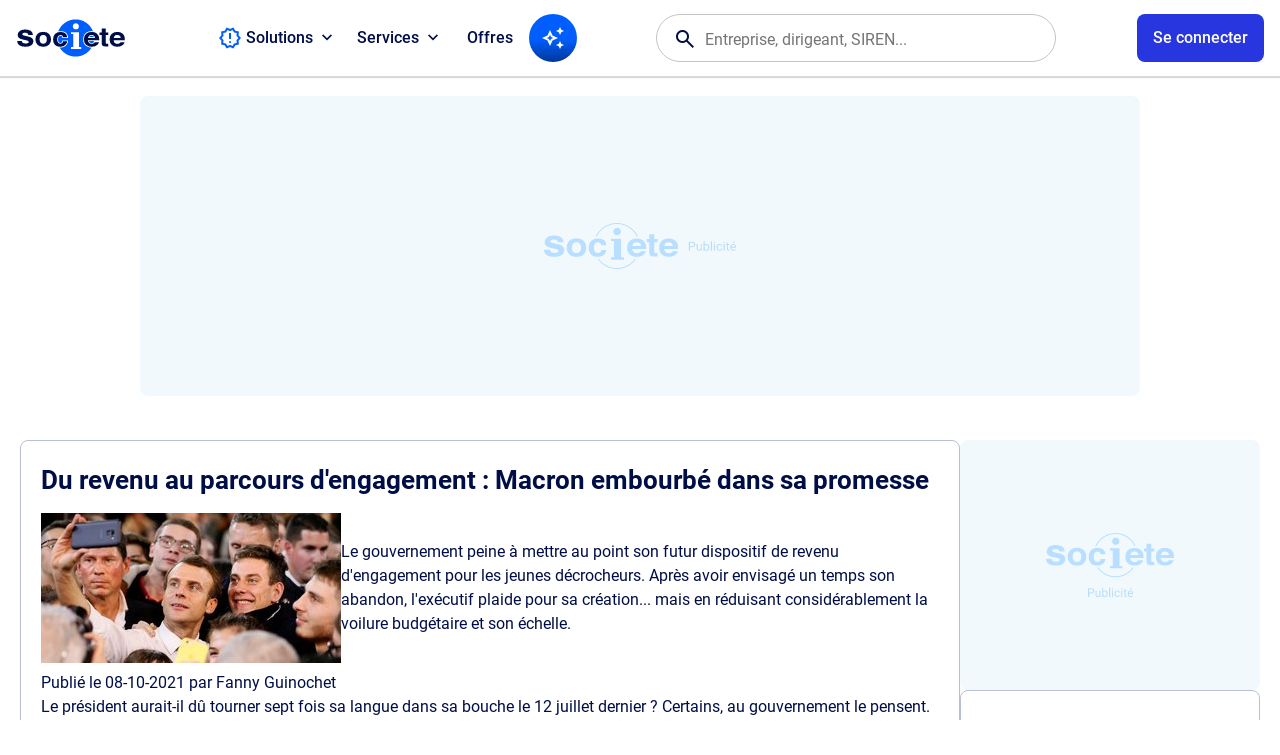

--- FILE ---
content_type: text/html
request_url: https://www.societe.com/actualites/du_revenu_au_parcours_d_engagement_macron_embourbe_dans_sa_promesse-57254.html
body_size: 13281
content:
<!DOCTYPE html><html lang="fr"><head><meta charset="iso-8859-1"><title>Societe.com : RCS, siret, siren, bilan, l'information gratuite sur les entreprises du Registre du Commerce des Sociétés (RNCS)Du revenu au parcours d'engagement : Macron embourbé dans sa promesse - Publication Societe.com</title><meta name="referrer" content="origin-when-cross-origin"><meta name="description" content="SOCIETE.COM, service gratuit d'information sur les entreprises. Consultez les chiffres clés, l'identité, les dirigeants de toutes les entreprises immatriculées au RNCS (Registre National du Commerce des Sociétés). Trouvez le SIRET, le SIREN d'une entreprise, ses bilans, son Chiffre d'Affaire, ses résultats, sa raison sociale, son adresse, activité, et toutes les informations juridiques, légales et financières, ses statuts, ses documents officiels, ses mandataires, actionnaires, filiales, ses établissements. Surveillez vos fournisseurs et débiteurs grâce à la surveillance gratuite, soyez alertés par e-mail de tout évènement survenant sur une entreprise, ses dirigeant, visualisez le réseau des dirigeants grâce à la cartographie des dirigeants. Prospectez des entreprises en vous constituant facilement et rapidement un fichier d'entreprises adapté à votre budget car sur mesure grâce aux filtres sectoriels par activité, géographie et taille de l'entreprise."><meta name="format-detection" content="telephone=no"><meta name="viewport" content="width=device-width, initial-scale=1.0, maximum-scale=5.0"><meta property="og:locale" content="fr_FR"><meta property="og:site_name" content="societe.com"><meta property="og:image" content="https://imgng.societe.com/img/logo-societe-og-1200.png"><meta property="og:image:type" content="image/png"><meta property="og:image:width" content="1200"><meta property="og:image:height" content="1200"><meta name="robots" content="noindex"><meta property="og:title" content="Du revenu au parcours d'engagement : Macron embourbé dans sa promesse | Societe.com"><meta property="og:type" content="article"><meta property="og:url" content="https://www.societe.com/publications/du_revenu_au_parcours_d_engagement_macron_embourbe_dans_sa_promesse-57254.html"><meta property="og:description" content="Le gouvernement peine à mettre au point son futur dispositif de revenu d'engagement pour les jeunes décrocheurs. Après avoir envisagé un temps son abandon, l'exécutif plaide pour sa création... mais en réduisant considérablement la voilure budgétaire et son échelle."><meta name="twitter:card" content="summary"><meta name="twitter:site" content="@societe_com"><meta name="twitter:title" content="Du revenu au parcours d'engagement : Macron embourbé dans sa promesse | Societe.com"><meta name="twitter:description" content="Le gouvernement peine à mettre au point son futur dispositif de revenu d'engagement pour les jeunes décrocheurs. Après avoir envisagé un temps son abandon, l'exécutif plaide pour sa création... mais en réduisant considérablement la voilure budgétaire et son échelle."><meta name="twitter:image" content=""><meta name="twitter:url" content="https://www.societe.com/publications/du_revenu_au_parcours_d_engagement_macron_embourbe_dans_sa_promesse-57254.html"><script> (()=>{APP=window.APP||{};APP.getCookie=t=>{let n=document.cookie.match(new RegExp("(?:^|; )"+t.replace(/([\.$?*|{}\(\)\[\]\\\/\+^])/g,"\\$1")+"=([^;]*)"));return n?decodeURIComponent(n[1]):0};APP.device=navigator.userAgent.match(/Android|iPhone|iPad|iPod/i)?"mobile":"desktop";APP.getLSK=t=>localStorage.getItem(t);(function(){let t="ssid",n=APP.getCookie(t);APP.uAuth=n?JSON.parse(n):null,document.cookie=`${t}=; expires=Thu, 01 Jan 1970 00:00:00 GMT; path=/; domain=.societe.com;`,addEventListener("DOMContentLoaded",()=>{let e=document.querySelector(".ui-announcement-banner");if(APP.uAuth&&(APP.uAuth.co||APP.uAuth.cr)){if(APP.uAuth.co||APP.device==="mobile"){let o=document.querySelectorAll(".ui-prm");o&&o.forEach(c=>c.remove())}else document.body.setAttribute("data-fa","");if(APP.uAuth.co){if(!e)return;let o=e.getAttribute("data-banner"),c=APP.getLSK("soAnBnr");c&&c.split(",").includes(o)?e.remove():e.classList.add("isOn")}else e&&e.remove()}else document.body.setAttribute("data-fa",""),e&&e.remove()})})();})(); </script><link rel="shortcut icon" href="https://www.societe.com/favicon_societe2023.ico"><link rel="apple-touch-icon" href="https://imgng.societe.com/img/apple-touch-icon-2023.png"><link rel="search" href="https://societe.com/recsoc.xml" type="application/opensearchdescription+xml" title="Societe.com"><script> var _rgop = "rg"; </script><link rel="preload" href="/css/fonts/soicons-outline-2512151930.woff2" as="font" type="font/woff2" crossorigin><link rel="preload" href="/css/fonts/soicons-fill-2512151930.woff2" as="font" type="font/woff2" crossorigin><link rel="preload" href="/css/fonts/roboto-regular.woff2" as="font" type="font/woff2" crossorigin><link rel="preload" href="/css/fonts/roboto-medium.woff2" as="font" type="font/woff2" crossorigin><link rel="preload" href="/css/fonts/roboto-bold.woff2" as="font" type="font/woff2" crossorigin><link rel="preload" href="/images/logo-societe.svg#default" as="image" type="image/svg+xml"><link href="/css/apv.corp.css?20260116175618" rel="stylesheet" type="text/css"><script src="/js/assets-main.js?20260116175618"></script><script src="/js/app.main.js?20260116175618"></script><script src="/js/assets.js?20260116175618" async></script><script src="/js/apx.cache.js?20260116175618"></script><link href="/css/main_new.css?20260116175618" rel="stylesheet" type="text/css"><script> // <![CDATA[ 
    const origin_surveillance_api = "https://societe.com/surveillance/api",
      js_version = "2511070930";
    //]]></script><script type="module" src="/js/app-surveillance.js?20260116175618"></script><script>init_gana(); </script><script>//<![CDATA[ 
    const deleteDidomiTokenIfExpired = () => {
        const cookies = document.cookie.split(';');
        const now = new Date('2023-11-14T17:45:00.00');

        for (const cookie of cookies) {
            const [cookieName, cookieValue] = cookie.trim().split('=');

            if (cookieName === 'didomi_token') {
                const cookieExpires = new Date(JSON.parse(atob(cookieValue)).created);
                if (cookieExpires < now) {
                    document.cookie = `${cookieName}=; expires=Thu, 01 Jan 1970 00:00:00 UTC; path=/; domain=.societe.com;`;
                }
            }
        }
    };
    deleteDidomiTokenIfExpired();
    window.gdprAppliesGlobally=true;(function(){function n(e){if(!window.frames[e]){if(document.body&&document.body.firstChild){var t=document.body;var r=document.createElement("iframe");r.style.display="none";r.name=e;r.title=e;t.insertBefore(r,t.firstChild)}else{setTimeout(function(){n(e)},5)}}}function e(r,a,o,s,c){function e(e,t,r,n){if(typeof r!=="function"){return}if(!window[a]){window[a]=[]}var i=false;if(c){i=c(e,n,r)}if(!i){window[a].push({command:e,version:t,callback:r,parameter:n})}}e.stub=true;e.stubVersion=2;function t(n){if(!window[r]||window[r].stub!==true){return}if(!n.data){return}var i=typeof n.data==="string";var e;try{e=i?JSON.parse(n.data):n.data}catch(t){return}if(e[o]){var a=e[o];window[r](a.command,a.version,function(e,t){var r={};r[s]={returnValue:e,success:t,callId:a.callId};n.source.postMessage(i?JSON.stringify(r):r,"*")},a.parameter)}}if(typeof window[r]!=="function"){window[r]=e;if(window.addEventListener){window.addEventListener("message",t,false)}else{window.attachEvent("onmessage",t)}}}e("__uspapi","__uspapiBuffer","__uspapiCall","__uspapiReturn");n("__uspapiLocator");e("__tcfapi","__tcfapiBuffer","__tcfapiCall","__tcfapiReturn");n("__tcfapiLocator");(function(e){var t=document.createElement("link");t.rel="preconnect";t.as="script";var r=document.createElement("link");r.rel="dns-prefetch";r.as="script";var n=document.createElement("link");n.rel="preload";n.as="script";var i=document.createElement("script");i.id="spcloader";i.type="text/javascript";i["async"]=true;i.charset="utf-8";var a="https://sdk.privacy-center.org/"+e+"/loader.js?target="+document.location.hostname;if(window.didomiConfig&&window.didomiConfig.user){var o=window.didomiConfig.user;var s=o.country;var c=o.region;if(s){a=a+"&country="+s;if(c){a=a+"&region="+c}}}t.href="https://sdk.privacy-center.org/";r.href="https://sdk.privacy-center.org/";n.href=a;i.src=a;var d=document.getElementsByTagName("script")[0];d.parentNode.insertBefore(t,d);d.parentNode.insertBefore(r,d);d.parentNode.insertBefore(n,d);d.parentNode.insertBefore(i,d)})("82c5bbef-57f4-4f6e-aff9-d9f0b1089571")})();
    //]]></script><script>// <![CDATA[ 
      const loggedIn = APP.getCookie("okl");
      window.dataLayer = window.dataLayer || [];
      dataLayer.push({
        'user_connected': loggedIn
      });

      (function (w, d, s, l, i) {
        w[l] = w[l] || []; w[l].push({
          'gtm.start':
            new Date().getTime(), event: 'gtm.js'
        }); var f = d.getElementsByTagName(s)[0],
          j = d.createElement(s), dl = l != 'dataLayer' ? '&l=' + l : ''; j.async = true; j.src = 'https://www.googletagmanager.com/gtm.js?id=' + i + dl; f.parentNode.insertBefore(j, f);
        })(window, document, 'script', 'dataLayer', 'GTM-W8THQNJ');

      if (!APP.uAuth || (APP.uAuth && !APP.uAuth.co)) {
        ADSTACK = window.ADSTACK || { gamAdUnits: [], data: {} };
        ADSTACK.data = {};
        ADSTACK.data.section = "actualites";
        ADSTACK.data.device = is_phone_device() ? "mobile" : "desktop";

        const adjs = document.createElement("script"),
          ts = Date.now();
        adjs.src = `https://ads.societe.com/config/adstack-societe.js?${ts}`;
        adjs.async = true;
        document.head.appendChild(adjs);
      }
    //]]></script><script>//<![CDATA[ 
    _env = _env_societe;
    //]]></script><script type="application/ld+json">//<![CDATA[ 
    {
      "@context": "http://schema.org",
      "@type": "Organization",
      "name": "Societe.com",
      "url": "https://www.societe.com/",
      "logo": "https://imgng.societe.com/img/logo-societe.png",
      "sameAs": ["https://fr.linkedin.com/company/societe.com", "https://twitter.com/Societe_com", "https://www.youtube.com/@Soci%C3%A9t%C3%A9_FR", "https://www.tiktok.com/@societe.com"]
    }
    //]]></script><script type="application/ld+json">//<![CDATA[ 
    {
      "@context": "http://schema.org",
      "@type": "WebSite",
      "name": "societe.com",
      "alternateName": "Service gratuit d'information aux entreprises",
      "url": "https://www.societe.com/",
      "potentialAction": {
        "@type": "SearchAction",
        "target": "https://www.societe.com/cgi-bin/search?q={search_term_string}",
        "query-input": "required name=search_term_string"
      }
    }
    //]]></script><script type="application/ld+json">//<![CDATA[ 
    {
      "@context": "http://schema.org",
      "headline": "Societe.com : RCS, siret, siren, bilan, l'information gratuite sur les entreprises du Registre du Commerce des Soci\u00e9t\u00e9s (RNCS)",
      "url": "https://www.societe.com/",
      "keywords": ["Bilan", "RNCS", "RCS", "commerce", "\u00e9conomique", "entreprise", "\u00e9tablissement", "si\u00e8ge social", "dirigeant", "SA", "SARL", "kbis", "RCS", "SIREN", "APE", "NAF", "PDG", "pr\u00e9sident", "capital", "CA", "chiffres", "imp\u00f4t", "tva", "raison sociale", "investissement", "fiscal"],
      "@type": "WebPage"
    }
    //]]></script></head><body data-app="corp"><script type="module" src="/js/app.header.js?20260116175618"></script><div id="appHeader"><header><div class="ui-logo-ua"><a class="ui-app-logo" data-mode="light" href="/" aria-label="Page d'accueil Société.com" data-ae="hnav-home"></a></div><nav id="appNav"><ul class="ui-dbox ui-menu" data-box-type="float" data-box-id="topMenu"><li class="ui-dbox-item" data-box-item><button class="ui-dbox-btn" type="button" title="Toutes nos solutions pour vos projets" data-ae="hnav-solutions" aria-expanded="false" data-box-btn><span class="ui-label"><span class="ic-release_alert" aria-hidden="true"></span>&nbsp;Solutions</span><span class="ui-icon"></span></button><div class="ui-content ui-wrap" data-box-pos="btl"><ul><li><a href="/solutions/prospection" title="Prospection" data-ae="hnav-solutions-prospecting">Démarcher des prospects <p class="dpFromLD">Identifiez des prospects qualifiés et ciblez vos campagnes commerciales</p></a></li><li><a href="/solutions/enrichissement" title="Enrichissement" data-ae="hnav-solutions-enrichment">Enrichir ma base de données <p class="dpFromLD">Améliorez vos bases de données avec des informations fiables et actualisées</p></a></li><li><a href="/solutions/surveillance" title="Surveillance" data-ae="hnav-solutions-tracking">Surveiller des entreprises ou dirigeants <p class="dpFromLD">Restez informé des évolutions clés de vos partenaires et concurrents</p></a></li><li><a href="/solutions/veille" title="Veille" data-ae="hnav-solutions-monitoring">Veille sectorielle et territoriale <p class="dpFromLD">Soyez alerté des évenements sur le périmètre de votre choix</p></a></li><li><a href="/solutions/export" title="Export" data-ae="hnav-solutions-export">Exporter un fichier d'entreprises <p class="dpFromLD">Téléchargez des listes d'entreprises pour vos démarches et analyses</p></a></li><li><a href="/solutions/api" title="API" data-ae="hnav-solutions-api">Connecter vos outils en API <p class="dpFromLD">Intégrez facilement nos données à vos outils via API, Zapier ou Make</p></a></li><li><a href="https://www.societe.com/maps" title="Societe Map" data-ae="hnav-solutions-map" target="_blank">Société Map <span class="ui-beta"></span><span class="ui-new"></span><p class="dpFromLD">Retrouvez les données des entreprises et bien plus sur une carte interactive</p></a></li></ul></div></li><li class="ui-dbox-item" data-box-item><button class="ui-dbox-btn" type="button" title="Toutes nos services partenaires" data-ae="hnav-services" aria-expanded="false" data-box-btn><span class="ui-label">Services</span><span class="ui-icon"></span></button><div class="ui-content ui-wrap" data-box-pos="btl"><ul><li><a href="https://www.swapn.fr/lp-partenaire-societecom?utm_source=other&utm_medium=partenariats&utm_campaign=societe.com&detail_partenariat=001bS00000P2KfPQAV&utm_content=homepage" title="Swapn, la meilleure façon de créer votre entreprise" target="_blank" data-ae="swapn-xlink">Créer mon entreprise <p class="dpFromLD">La création d'entreprise simple et rapide</p></a></li><li><a href="https://get.l-expert-comptable.com/lp-partenaire-societecom?utm_source=other&utm_medium=partenariats&utm_campaign=societe.com&detail_partenariat=001bS00000P2KfPQAV&utm_content=homepage" title="L-Expert-Comptable.com - Votre comptabilité, sans tracas et 100% en ligne" target="_blank" data-ae="lexpertcomptable-xlink">Gérer ma comptabilité <p class="dpFromLD">Votre comptabilité, sans tracas et 100% en ligne</p></a></li><li><a href="https://www.getbunq.app/3TGRZQL/31X75W/?uid=2340" title="Bunq - Créer un compte bancaire pro en 5 minutes" target="_blank" data-ae="bunq-xlink">Ouvrir un compte bancaire <p class="dpFromLD">Le compte bancaire pro qui te lance.</p></a></li><li><a href="https://www.impayes.com/lp-partenaire-societecom.html" title="Impayés.com - Service de recouvrement amiable et judiciaire simple, rapide et 100% digital" target="_blank" data-ae="impayes-xlink">Récupérer mes impayés <p class="dpFromLD">Recouvrement de créances simplifié pour les TPE et PME</p></a></li><li><a href="https://www.pennylane.com/fr/facture-electronique-societe?utm_source=societe&utm_medium=paid&ae=381" title="Pennylane - Logiciel de facturation électronique complet" target="_blank" data-ae="pennylane-xlink">Gérer ma facture électronique <p class="dpFromLD">Gérer ma facture électronique (PDP)</p></a></li></ul></div></li><li><a href="/offres.html" title="Voir les offres disponibles" data-ae="hnav-offers">Offres</a></li><li id="appAgent"><a class="ui-btn-icon" aria-label="Recherche IA" data-ae="hnav-agent" href="/ia"><span class="ic-so_auto_awesome" aria-hidden="true"></span></a></li></ul><div class="ui-usr-access dpOnMD"><a id="appAccountMB" href="/membre/connexion" class="ui-btn" aria-label="Compte utilisateur"><span class="ui-title">Se connecter</span></a></div></nav><div id="appSearch"><div id="appFinder"><form id="fmFinder" action="/cgi-bin/search" name="fmFinder" accept-charset="utf-8" novalidate role="search" aria-expanded="false"><div class="ui-finder" data-acid="ACmain"><span class="ic-search" aria-hidden="true"></span><input type="text" class="ui-finder-q" id="uqFieldAC" name="q" tabindex="0" placeholder="Entreprise, dirigeant, SIREN..." value="" autocomplete="off"/><div class="ui-finder-tools"><button type="button" class="ic-cancel" aria-hidden="true"></button></div></div></form></div></div><ul id="appUserInfos" class="ui-dbox ui-usr-tools" data-box-type="float" data-box-disabled><li class="ui-dbox-item dpFromLD" data-box-item><button id="appAccount" type="button" class="ui-btn" aria-label="Connexion à votre espace utilisateur" aria-expanded="false" data-ae="hnav-user-login" data-box-btn><span id="user_content" class="ui-label">Se connecter</span></button><div id="appAccountMenu" class="ui-content ui-wrap" data-box-pos="btr"><div><div id="appAccountNtf"></div><nav id="appAccountNav"><ul class="ui-usr-menu"><li><a href="https://paiement.societe.com/cgi-bin/compte-synthese" title="Mon tableau de bord" data-ae="hnav-user-synthesis"><span class="ic-home" aria-hidden="true"></span><span class="ui-label">Espace client</span></a></li><li><a id="appUserProfile" href="https://paiement.societe.com/cgi-bin/compte-profil" title="Mes informations de compte" data-ae="hnav-user-profile"><span class="ic-settings" aria-hidden="true"></span><span class="ui-label">Paramètres du profil</span></a></li></ul></nav><hr><div id="appAccountExit"><div class="ui-grp-ua"><button type="button" class="ui-btn-line" data-auth="disconnect" aria-label="Se déconnecter" data-ae="hnav-user-logout">Déconnexion</button></div></div></div></div></li><li class="dpFromLD"><a id="appCart" class="ui-btn-icon" href="https://paiement.societe.com/pages/tunnel.html" title="Panier" data-ae="hnav-cart" data-nb="0"><span class="ic-shopping_cart" aria-hidden="true"></span><span id="cartPrdNb" data-nb="0"></span></a><div id="basketdesktop" class="soDesktopCart__around"><div class="soDesktopCart__arrow"><div class="soDesktopCart" data-viewname="view-addbasket"><div class="soCart__title"><p class="fs-24 ft-bold">Votre panier</p><div class="close"><span class="ic-close" aria-hidden="true"></span></div></div><div class="soCart__recapArticle"><div class="recap"><span id="basketdesktop_nb">0</span><span id="basketdesktop_prdt">article</span><span id="basketdesktop_select">ajout&eacute;</span><br><span class="recap-ht"><span id="basketdesktop_reel_ht" class="price-reel"></span><span id="basketdesktop_ht" class="price-promo"></span></span><br><span class="recap-ttc" style="display: none"><span id="basketdesktop_reel_ttc" class="price-reel"></span><span id="basketdesktop_ttc" class="price-promo"></span></span></div></div><div id="basketdesktop_scroll" class="soCart__scroll"><div id="basketdesktop_list" class="soCart__list mb-30"></div><div id="basketdesktop_devis" class="soCart__devis isHidden"><p class="fs-24 ft-bold">Avez-vous besoin d'un devis&nbsp;?</p><div class="soWrapper"><span class="picto"><span class="ic-euro_symbol" aria-hidden="true"></span></span><span class="fs-20 ft-bold">Obtenir un devis</span><p class="mt-7 wd-100">Il sera valable jusqu'au <span id="basketdesktop_date_devis">JJ/MM/AAAA</span> afin de vous garantir le bon tarif. </p><p class="Lien inherit mt-10 wd-100" onclick="request_create_devis();"><span>G&eacute;n&eacute;rer un devis</span></p></div></div></div><div class="soCart__recapTotal"><div class="flex space-between wd-100"><div class="fs-20 ft-bold">Sous-total</div><div class="txt-right"><span class="fs-20 ft-bold"><span id="basketdesktop_recap_ht">0,00&euro;</span></span><br><span class="fs-14 ft-medium soBaseColor-500"><span id="basketdesktop_recap_ttc">0,00&euro;</span></span></div></div><a class="ui-btn" href="https://paiement.societe.com/pages/tunnel.html" onclick="gana_event(this.href, 'Header', 'Panier'); return false;">Voir le panier</a></div></div></div></div></li><li><button id="appNavToggle" class="ui-nav-btn" type="button" aria-label="Menu principal" data-ae="hnav-menu" aria-expanded="false"><span class="ui-nav-icon" aria-hidden="true"><span></span></span></button></li></ul></header></div><div class="ui-prm" data-fmt="ban1"><div id="div-gpt-ad-banner-0"></div></div><main id="appMain" class="ui-wrap-main" data-mod="edition"><section id="container" class="ui-wrap"><div id="edition" class="edition more-padding"><h1 class="soCard__mainTitle">Du revenu au parcours d&#39;engagement : Macron embourbé dans sa promesse</h1><div class="soCard__articleHead"><img id="img-edition" src="https://a3.imgng.societe.com/content/uploads/latribune/300/macron-tente-d-interesser-les-jeunes-a-la-politique.jpg" alt="Macron tente d&#39;interesser les jeunes a la politique" class="mr-16 mb-16" style="float-left;"><h2>Le gouvernement peine à mettre au point son futur dispositif de revenu d'engagement pour les jeunes décrocheurs. Après avoir envisagé un temps son abandon, l'exécutif plaide pour sa création... mais en réduisant considérablement la voilure budgétaire et son échelle.</h2></div><p class="fs-11 pt-8 pb-8 mb-16 soBaseColor-500 bt-dotted bb-dotted">Publi&eacute; le <a class="soBaseColor-500" href="/pages/les-actualites-du/08-10-2021.html">08-10-2021</a> par Fanny Guinochet </p><div id="edito-summary" class="mt-16"><p>Le président aurait-il dû tourner sept fois sa langue dans sa bouche le 12 juillet dernier ? Certains, au gouvernement le pensent. Lors de son allocution cet été, Emmanuel Macron a annoncé l&#39;instauration d&#39;un revenu d&#39;engagement pour les jeunes qui ne sont «&nbsp;ni en emploi, ni en formation ». Une allocation pour les aider à s&#39;insérer sur le marché du travail, autour de 500 euros mensuels pour les 16-25 ans, soit un million de personnes. Sur le papier, la formule semble simple....</p><p>Reste que, cette proposition vire très vite au casse tête. Quel dispositif mettre en place pour que cette allocation ne se transforme en un RSA jeunes (revenu de solidarité active), ou en revenu universel ? Comment le calibrer pour ne pas trop creuser les comptes publics ? Comment faire aussi pour que la mesure soit efficace, qu&#39;elle assure un véritable retour à l&#39;emploi des bénéficiaires ? Alors que les missions locales et <a data-mce-href="https://www.societe.com/societe/pole-emploi-130005481.html" href="https://www.societe.com/societe/pole-emploi-130005481.html" target="_blank" style="">Pole emploi</a> sont déjà débordés ? Et comment l&#39;articuler avec d&#39;autres dispositifs semblables, comme la garantie Jeunes ? Autant de questions sur lesquelles l&#39;exécutif se déchire depuis plusieurs semaines. Le <a data-mce-href="https://www.societe.com/societe/ministere-de-l-economie-des-finances-et-de-la-relance-110020013.html" href="https://www.societe.com/societe/ministere-de-l-economie-des-finances-et-de-la-relance-110020013.html" target="_blank" style="">ministère de l&#39;Economie</a> freine, celui du Travail est plus allant... Et, le président s&#39;exaspère. Lors d&#39;une réunion à l&#39;Elysée le 21 septembre dernier, Emmanuel Macron s&#39;est agacé devant les propositions qui lui ont été faites. Et a demandé que la copie soit retravaillée. Le flottement est tel que le revenu d&#39;engagement n&#39;a pu être inscrit dans le projet de budget 2022.... Et de</p><p><a class="blue-link" href="https://www.latribune.fr/economie/france/du-revenu-au-parcours-d-engagement-macron-embourbe-dans-sa-promesse-893935.html" data-mce-href="https://www.latribune.fr/economie/france/du-revenu-au-parcours-d-engagement-macron-embourbe-dans-sa-promesse-893935.html">Lire la suite</a></p></div><div class="ui-grp-ua"><a class="ui-btn" href="https://www.latribune.fr/economie/france/du-revenu-au-parcours-d-engagement-macron-embourbe-dans-sa-promesse-893935.html" onclick="track_outbound('news', this);">Voir la suite...</a></div></div><div class="ui-prm" data-fmt="ban2"><div id="div-gpt-ad-banner2-0"></div></div><div id="actucarre" data-viewname="view-actu"><div id="actubloc" class="soCard frame actubloc"><h1 class="fs-16"><i class="icon-down-dir"></i> Les derni&egrave;res actualit&eacute;s </h1><ul><li class="flex row bb-soBaseColor-200 pt-8 pb-8 "><a href="/actualites/128308_intersyndicale_a_matignon_chine_a_l_omc_eaux_perrier..._l_8217_essentiel_de_l_8217_actualite_ce_mercredi_24_septembre_2025-89768.html" class=""><span class="soCard__newsPic inline-block va-top"><img src="https://a3.imgng.societe.com/content/uploads/latribune/300/l-essentiel-de-l-actualite-ce-mercredi.jpg" alt="L& 8217 essentiel de l& 8217 actualitE ce mercredi."></span></a><p class="inline-block wd-55 fs-14 "><span class="fs-11 soBaseColor-500 "> Publi&eacute; le <a class="soBaseColor-500" href="/pages/les-actualites-du/24-09-2025.html">24/09/2025 &agrave; 10:45:01</a></span><br><a href="/actualites/128308_intersyndicale_a_matignon_chine_a_l_omc_eaux_perrier..._l_8217_essentiel_de_l_8217_actualite_ce_mercredi_24_septembre_2025-89768.html">&#128308; Intersyndicale à Matignon, Chine à l&#39;OMC, eaux Perrier... L&#8217;essentiel de l&#8217;actualité ce mercredi 24 septembre 2025</a></p></li><li class="flex row bb-soBaseColor-200 pt-8 pb-8 "><a href="/actualites/systeme_de_combat_aerien_du_futur_la_france_a-t-elle_les_moyens_de_se_lancer_en_solo-89766.html" class=""><span class="soCard__newsPic inline-block va-top"><img src="https://a4.imgng.societe.com/content/uploads/latribune/300/maquette-du-scaf-expose-au-salon-du-bourget.jpg" alt="Maquette du SCAF exposE au salon du Bourget."></span></a><p class="inline-block wd-55 fs-14 "><span class="fs-11 soBaseColor-500 "> Publi&eacute; le <a class="soBaseColor-500" href="/pages/les-actualites-du/24-09-2025.html">24/09/2025 &agrave; 10:44:56</a></span><br><a href="/actualites/systeme_de_combat_aerien_du_futur_la_france_a-t-elle_les_moyens_de_se_lancer_en_solo-89766.html">Système de combat aérien du futur : la France a-t-elle les moyens de se lancer en solo ?</a></p></li><li class="flex row bb-soBaseColor-200 pt-8 pb-8 "><a href="/actualites/l_avion_de_transport_militaire_a400m_interesse_le_mexique-89764.html" class=""><span class="soCard__newsPic inline-block va-top"><img src="https://a1.imgng.societe.com/content/uploads/latribune/300/a400m.jpg" alt="A400M"></span></a><p class="inline-block wd-55 fs-14 "><span class="fs-11 soBaseColor-500 "> Publi&eacute; le <a class="soBaseColor-500" href="/pages/les-actualites-du/24-09-2025.html">24/09/2025 &agrave; 10:44:52</a></span><br><a href="/actualites/l_avion_de_transport_militaire_a400m_interesse_le_mexique-89764.html">L&#39;avion de transport militaire A400M intéresse le Mexique</a></p></li><li class="flex row bb-soBaseColor-200 pt-8 pb-8 "><a href="/actualites/en_pleine_vente_biogaran_se_lance_dans_le_8201_mieux_vieillir_8201_a_domicile-89762.html" class=""><span class="soCard__newsPic inline-block va-top"><img src="https://a2.imgng.societe.com/content/uploads/latribune/300/la-filiale-du-laboratoire-servier-specialisee-dans-les-generiques-se-lance-dans-la-prevention-pour-le-mieux-vieillir-des-personnes-agees-a-domicile.jpg" alt="La filiale du laboratoire Servier, spEcialisEe dans les gEnEriques, se lance dans la prEvention pour le & 34 mieux vieillir& 34 des personnes AgEes A domicile."></span></a><p class="inline-block wd-55 fs-14 "><span class="fs-11 soBaseColor-500 "> Publi&eacute; le <a class="soBaseColor-500" href="/pages/les-actualites-du/24-09-2025.html">24/09/2025 &agrave; 10:44:47</a></span><br><a href="/actualites/en_pleine_vente_biogaran_se_lance_dans_le_8201_mieux_vieillir_8201_a_domicile-89762.html">En pleine vente, Biogaran se lance dans le «&#8201;mieux vieillir&#8201;» à domicile </a></p></li><li class="flex row bb-soBaseColor-200 pt-8 pb-8 "><a href="/actualites/les_vins_de_bordeaux_au_bord_de_la_catastrophe_economique-89760.html" class=""><span class="soCard__newsPic inline-block va-top"><img src="https://a4.imgng.societe.com/content/uploads/latribune/300/malgre-l-arrachage-de-18-000-hectares-de-vignes-en-trois-ans-le-vignoble-bordelais-reste-noye-dans-la-surproduction.jpg" alt="MalgrE l& 39 arrachage de 18 000 hectares de vignes en trois ans, le vignoble bordelais reste noyE dans la surproduction."></span></a><p class="inline-block wd-55 fs-14 "><span class="fs-11 soBaseColor-500 "> Publi&eacute; le <a class="soBaseColor-500" href="/pages/les-actualites-du/24-09-2025.html">24/09/2025 &agrave; 10:44:42</a></span><br><a href="/actualites/les_vins_de_bordeaux_au_bord_de_la_catastrophe_economique-89760.html">Les vins de Bordeaux au bord de la catastrophe économique</a></p></li><li class="flex row bb-soBaseColor-200 pt-8 pb-8 "><a href="/actualites/alimentation_la_strategie_nationale_enterree_par_bayrou_revient_sur_le_bureau_de_lecornu-89758.html" class=""><span class="soCard__newsPic inline-block va-top"><img src="https://a1.imgng.societe.com/content/uploads/latribune/300/[base64].jpg" alt="A man serves foie gras during a Christmas meal organized by the municipality of Nice for homeless and needy persons in Nice December 17, 2012. REUTERS Eric Gaillard FRANCE - Tags: SOCIETY POVERTY - A man serves foie gras during a Christmas meal organized by the municipality of Nice for homeless and needy persons in Nice - FRANCE "></span></a><p class="inline-block wd-55 fs-14 "><span class="fs-11 soBaseColor-500 "> Publi&eacute; le <a class="soBaseColor-500" href="/pages/les-actualites-du/24-09-2025.html">24/09/2025 &agrave; 10:44:37</a></span><br><a href="/actualites/alimentation_la_strategie_nationale_enterree_par_bayrou_revient_sur_le_bureau_de_lecornu-89758.html">Alimentation : la stratégie nationale enterrée par Bayrou revient sur le bureau de Lecornu</a></p></li><li class="flex row bb-soBaseColor-200 pt-8 pb-8 isHidden"><a href="/actualites/epargne_responsable_la_fintech_goodvest_a_l_assaut_du_marche_francais-89756.html" class=""><span class="soCard__newsPic inline-block va-top"><img src="https://a3.imgng.societe.com/content/uploads/latribune/300/l-equipe-de-goodvest-qui-gere-aujourd-hui-pres-de-15-000-clients.jpg" alt="L& 39 Equipe de Goodvest, qui gEre aujourd& 39 hui prEs de 15 000 clients."></span></a><p class="inline-block wd-55 fs-14 "><span class="fs-11 soBaseColor-500 "> Publi&eacute; le <a class="soBaseColor-500" href="/pages/les-actualites-du/24-09-2025.html">24/09/2025 &agrave; 10:44:32</a></span><br><a href="/actualites/epargne_responsable_la_fintech_goodvest_a_l_assaut_du_marche_francais-89756.html">Epargne responsable : la fintech Goodvest à l&#39;assaut du marché français</a></p></li><li class="flex row bb-soBaseColor-200 pt-8 pb-8 isHidden"><a href="/actualites/pouvoir_d_8217_achat_la_grande_inquietude_des_salaries-89754.html" class=""><span class="soCard__newsPic inline-block va-top"><img src="https://a3.imgng.societe.com/content/uploads/latribune/300/des-salaries-d-amazon-en-greve-pour-les-salaires-dans-l-essonne.jpg" alt="Des salariEs d& 8217 Amazon en grEve pour les salaires dans l& 8217 Essonne."></span></a><p class="inline-block wd-55 fs-14 "><span class="fs-11 soBaseColor-500 "> Publi&eacute; le <a class="soBaseColor-500" href="/pages/les-actualites-du/24-09-2025.html">24/09/2025 &agrave; 10:44:27</a></span><br><a href="/actualites/pouvoir_d_8217_achat_la_grande_inquietude_des_salaries-89754.html">Pouvoir d&#8217;achat : la grande inquiétude des salariés</a></p></li><li class="flex row bb-soBaseColor-200 pt-8 pb-8 isHidden"><a href="/actualites/taxation_des_holdings_les_pistes_de_bercy_pour_le_budget_2026-89752.html" class=""><span class="soCard__newsPic inline-block va-top"><img src="https://a3.imgng.societe.com/content/uploads/latribune/300/bercy-avance-sur-la-taxation-des-holdings-et-examine-deux-options-sur-la-table.jpg" alt="Bercy avance sur la taxation des holdings et examine deux options sur la table."></span></a><p class="inline-block wd-55 fs-14 "><span class="fs-11 soBaseColor-500 "> Publi&eacute; le <a class="soBaseColor-500" href="/pages/les-actualites-du/24-09-2025.html">24/09/2025 &agrave; 10:44:22</a></span><br><a href="/actualites/taxation_des_holdings_les_pistes_de_bercy_pour_le_budget_2026-89752.html">Taxation des holdings : les pistes de Bercy pour le budget 2026</a></p></li><li class="flex row bb-soBaseColor-200 pt-8 pb-8 isHidden"><a href="/actualites/en_mettant_11_5_milliards_d_euros_sur_la_table_revolut_confirme_ses_ambitions_planetaires-89750.html" class=""><span class="soCard__newsPic inline-block va-top"><img src="https://a2.imgng.societe.com/content/uploads/latribune/300/revolut-inaugure-avec-faste-son-nouveau-siege-dans-le-coeur-de-londres.jpg" alt="Revolut inaugure avec faste son nouveau siEge dans le c& 339 ur de Londres."></span></a><p class="inline-block wd-55 fs-14 "><span class="fs-11 soBaseColor-500 "> Publi&eacute; le <a class="soBaseColor-500" href="/pages/les-actualites-du/24-09-2025.html">24/09/2025 &agrave; 10:44:15</a></span><br><a href="/actualites/en_mettant_11_5_milliards_d_euros_sur_la_table_revolut_confirme_ses_ambitions_planetaires-89750.html">En mettant 11,5 milliards d&#39;euros sur la table, Revolut confirme ses ambitions planétaires</a></p></li><li class="flex row bb-soBaseColor-200 pt-8 pb-8 isHidden"><a href="/actualites/8239_nous_vivons_un_moment_de_bascule_emmanuel_macron_parie_sur_la_reconnaissance_de_l_etat_palestinien-89748.html" class=""><span class="soCard__newsPic inline-block va-top"><img src="https://a2.imgng.societe.com/content/uploads/latribune/300/le-president-francais-en-septembre-2024-a-new-york-lors-de-la-79e-assemblee-generale-de-l-onu.jpg" alt="Le prEsident franCais en septembre& 8239 2024 A New York lors de la 79e& 8239 AssemblEe gEnErale de l& 39 ONU."></span></a><p class="inline-block wd-55 fs-14 "><span class="fs-11 soBaseColor-500 "> Publi&eacute; le <a class="soBaseColor-500" href="/pages/les-actualites-du/21-09-2025.html">21/09/2025 &agrave; 10:44:55</a></span><br><a href="/actualites/8239_nous_vivons_un_moment_de_bascule_emmanuel_macron_parie_sur_la_reconnaissance_de_l_etat_palestinien-89748.html">«&#8239;Nous vivons un moment de bascule » : Emmanuel Macron parie sur la reconnaissance de l&#39;État palestinien</a></p></li><li class="flex row bb-soBaseColor-200 pt-8 pb-8 isHidden"><a href="/actualites/olivier_faure_sur_les_drapeaux_palestiniens_hisses_sur_les_mairies_je_trouve_ignominieux_d_etre_suspecte_d_antisemitisme-89746.html" class=""><span class="soCard__newsPic inline-block va-top"><img src="https://a3.imgng.societe.com/content/uploads/latribune/300/olivier-faure-se-defend-face-aux-accusations-d-antisemitisme-faisant-suite-a-la-polemique-concernant-les-drapeaux-palestiniens-sur-les-mairies.jpg" alt="Olivier Faure se dEfend face aux accusations d& 39 antisEmitisme, faisant suite A la polEmique concernant les drapeaux palestiniens sur les mairies."></span></a><p class="inline-block wd-55 fs-14 "><span class="fs-11 soBaseColor-500 "> Publi&eacute; le <a class="soBaseColor-500" href="/pages/les-actualites-du/21-09-2025.html">21/09/2025 &agrave; 10:44:50</a></span><br><a href="/actualites/olivier_faure_sur_les_drapeaux_palestiniens_hisses_sur_les_mairies_je_trouve_ignominieux_d_etre_suspecte_d_antisemitisme-89746.html">Olivier Faure sur les drapeaux palestiniens hissés sur les mairies : « Je trouve ignominieux d&#39;être suspecté d&#39;antisémitisme »</a></p></li><li class="flex row bb-soBaseColor-200 pt-8 pb-8 isHidden"><a href="/actualites/karim_bouamrane_maire_ps_de_saint-ouen_8239_je_hisserai_les_drapeaux_de_la_palestine_d_8217_israel_et_de_la_france_8239-89744.html" class=""><span class="soCard__newsPic inline-block va-top"><img src="https://a1.imgng.societe.com/content/uploads/latribune/300/karim-bouamrane-maire-de-saint-ouen.jpg" alt="Karim Bouamrane maire de saint-ouen"></span></a><p class="inline-block wd-55 fs-14 "><span class="fs-11 soBaseColor-500 "> Publi&eacute; le <a class="soBaseColor-500" href="/pages/les-actualites-du/21-09-2025.html">21/09/2025 &agrave; 10:44:46</a></span><br><a href="/actualites/karim_bouamrane_maire_ps_de_saint-ouen_8239_je_hisserai_les_drapeaux_de_la_palestine_d_8217_israel_et_de_la_france_8239-89744.html">Karim Bouamrane, maire (PS) de Saint-Ouen : «&#8239;Je hisserai les drapeaux de la Palestine, d&#8217;Israël et de la France&#8239;»</a></p></li><li class="flex row bb-soBaseColor-200 pt-8 pb-8 isHidden"><a href="/actualites/l_edito_de_bruno_jeudy._etat_palestinien_une_reconnaissance_pour_l_histoire-89742.html" class=""><span class="soCard__newsPic inline-block va-top"><img src="https://a1.imgng.societe.com/content/uploads/latribune/300/bruno-jeudy-bonne-version.jpg" alt="Bruno Jeudy Bonne Version"></span></a><p class="inline-block wd-55 fs-14 "><span class="fs-11 soBaseColor-500 "> Publi&eacute; le <a class="soBaseColor-500" href="/pages/les-actualites-du/21-09-2025.html">21/09/2025 &agrave; 10:44:45</a></span><br><a href="/actualites/l_edito_de_bruno_jeudy._etat_palestinien_une_reconnaissance_pour_l_histoire-89742.html">L&#39;édito de Bruno Jeudy. État palestinien : une reconnaissance pour l&#39;Histoire</a></p></li><li class="flex row bb-soBaseColor-200 pt-8 pb-8 isHidden"><a href="/actualites/florence_portelli_maire_lr_de_taverny_sur_les_drapeaux_palestiniens_les_francais_meritent_mieux_que_la_demagogie_du_ps_8239-89740.html" class=""><span class="soCard__newsPic inline-block va-top"><img src="https://a1.imgng.societe.com/content/uploads/latribune/300/florence-portelli.jpg" alt="Florence Portelli"></span></a><p class="inline-block wd-55 fs-14 "><span class="fs-11 soBaseColor-500 "> Publi&eacute; le <a class="soBaseColor-500" href="/pages/les-actualites-du/21-09-2025.html">21/09/2025 &agrave; 10:44:40</a></span><br><a href="/actualites/florence_portelli_maire_lr_de_taverny_sur_les_drapeaux_palestiniens_les_francais_meritent_mieux_que_la_demagogie_du_ps_8239-89740.html">Florence Portelli, maire (LR) de Taverny, sur les drapeaux palestiniens : « Les Français méritent mieux que la démagogie du PS&#8239;»</a></p></li><li class="flex row bb-soBaseColor-200 pt-8 pb-8 isHidden"><a href="/actualites/sebastien_lecornu_va_commencer_a_devoiler_son_jeu-89738.html" class=""><span class="soCard__newsPic inline-block va-top"><img src="https://a1.imgng.societe.com/content/uploads/latribune/300/le-premier-ministre-jusque-la-peu-loquace-quant-a-son-programme-devrait-devoiler-ses-cartes-dans-les-prochains-jours.jpg" alt="Le Premier ministre, jusque lA peu loquace quant A son programme, devrait dEvoiler ses cartes dans les prochains jours."></span></a><p class="inline-block wd-55 fs-14 "><span class="fs-11 soBaseColor-500 "> Publi&eacute; le <a class="soBaseColor-500" href="/pages/les-actualites-du/21-09-2025.html">21/09/2025 &agrave; 10:44:35</a></span><br><a href="/actualites/sebastien_lecornu_va_commencer_a_devoiler_son_jeu-89738.html">Sébastien Lecornu va commencer à dévoiler son jeu</a></p></li><li class="flex row bb-soBaseColor-200 pt-8 pb-8 isHidden"><a href="/actualites/reconnaissance_de_l_8217_etat_palestinien_par_macron_israel_menace_de_represailles-89736.html" class=""><span class="soCard__newsPic inline-block va-top"><img src="https://a4.imgng.societe.com/content/uploads/latribune/300/israel-fourbit-ses-armes.jpg" alt="IsraEl fourbit ses armes"></span></a><p class="inline-block wd-55 fs-14 "><span class="fs-11 soBaseColor-500 "> Publi&eacute; le <a class="soBaseColor-500" href="/pages/les-actualites-du/21-09-2025.html">21/09/2025 &agrave; 10:44:30</a></span><br><a href="/actualites/reconnaissance_de_l_8217_etat_palestinien_par_macron_israel_menace_de_represailles-89736.html">Reconnaissance de l&#8217;État palestinien par Macron : Israël menace de représailles</a></p></li><li class="flex row bb-soBaseColor-200 pt-8 pb-8 isHidden"><a href="/actualites/ehoud_olmert_ancien_premier_ministre_israelien_8239_je_ne_peux_plus_tolerer_la_souffrance_de_milliers_de_palestiniens_8239-89734.html" class=""><span class="soCard__newsPic inline-block va-top"><img src="https://a4.imgng.societe.com/content/uploads/latribune/300/ehoud-olmert-ancien-premier-ministre-israelien-le-9-juin-a-paris.jpg" alt="Ehoud Olmert, ancien Premier ministre israElien, le 9 juin A Paris."></span></a><p class="inline-block wd-55 fs-14 "><span class="fs-11 soBaseColor-500 "> Publi&eacute; le <a class="soBaseColor-500" href="/pages/les-actualites-du/21-09-2025.html">21/09/2025 &agrave; 10:44:26</a></span><br><a href="/actualites/ehoud_olmert_ancien_premier_ministre_israelien_8239_je_ne_peux_plus_tolerer_la_souffrance_de_milliers_de_palestiniens_8239-89734.html">Ehoud Olmert, ancien Premier ministre israélien : «&#8239;Je ne peux plus tolérer la souffrance de milliers de Palestiniens&#8239;»</a></p></li><li class="flex row bb-soBaseColor-200 pt-8 pb-8 isHidden"><a href="/actualites/nicolas_dufourcq_president_de_la_bpi_8239_les_entrepreneurs_sont_la_solution_aux_problemes_de_la_france_8239-89732.html" class=""><span class="soCard__newsPic inline-block va-top"><img src="https://a2.imgng.societe.com/content/uploads/latribune/300/nicolas-dufourcq-est-a-la-tete-de-la-banque-publique-d-investissement-depuis-2013.jpg" alt="Nicolas Dufourcq est A la tEte de la banque publique d& 8217 investissement depuis 2013."></span></a><p class="inline-block wd-55 fs-14 "><span class="fs-11 soBaseColor-500 "> Publi&eacute; le <a class="soBaseColor-500" href="/pages/les-actualites-du/21-09-2025.html">21/09/2025 &agrave; 10:44:20</a></span><br><a href="/actualites/nicolas_dufourcq_president_de_la_bpi_8239_les_entrepreneurs_sont_la_solution_aux_problemes_de_la_france_8239-89732.html">Nicolas Dufourcq, président de la BPI : «&#8239;Les entrepreneurs sont la solution aux problèmes de la France&#8239;»</a></p></li><li class="flex row bb-soBaseColor-200 pt-8 pb-8 isHidden"><a href="/actualites/on_ne_se_laissera_pas_faire_la_resistance_des_habitants_de_cisjordanie_face_a_la_colonisation_a_marche_forcee-89730.html" class=""><span class="soCard__newsPic inline-block va-top"><img src="https://a2.imgng.societe.com/content/uploads/latribune/300/pres-du-village-de-taybeh-ou-selon-les-habitants-les-colons-israeliens-ont-commence-a-construire-des-maisons.jpg" alt="PrEs du village de Taybeh, oU selon les habitants, les colons israEliens ont commencE A construire des maisons."></span></a><p class="inline-block wd-55 fs-14 "><span class="fs-11 soBaseColor-500 "> Publi&eacute; le <a class="soBaseColor-500" href="/pages/les-actualites-du/21-09-2025.html">21/09/2025 &agrave; 10:44:13</a></span><br><a href="/actualites/on_ne_se_laissera_pas_faire_la_resistance_des_habitants_de_cisjordanie_face_a_la_colonisation_a_marche_forcee-89730.html">« On ne se laissera pas faire » : la résistance des habitants de Cisjordanie face à la colonisation à marche forcée</a></p></li></ul></div></div><div class="soCard__miniActuContainer mt-32"><div id="edition-ctn1" class="soCard__miniActuCard"><script type="text/javascript"> ctn("edition-ctn1", "news", "actu"); </script></div><div id="edition-ctn2" class="soCard__miniActuCard"><script type="text/javascript"> ctn("edition-ctn2", "news", "actu"); </script></div></div><div class="soCard__miniActuContainer"><div id="edition-ctn3" class="soCard__miniActuCard"><script type="text/javascript"> ctn("edition-ctn3", "news", "actu"); </script></div><div id="edition-ctn4" class="soCard__miniActuCard"><script type="text/javascript"> ctn("edition-ctn4", "news", "actu"); </script></div></div><div class="soCard__miniActuContainer"><div id="edition-ctn5" class="soCard__miniActuCard"><script type="text/javascript"> ctn("edition-ctn5", "news", "actu"); </script></div><div id="edition-ctn6" class="soCard__miniActuCard"><script type="text/javascript"> ctn("edition-ctn6", "news", "actu"); </script></div></div></section><aside id="coldroite" class="ColDroite"><div class="ui-prm" data-fmt="mpu1"><div id="div-gpt-ad-mpu-0"></div></div><div id="actucarreafter"></div></aside></main><footer id="appFooter" data-viewname="footer" data-snap><div class="ui-nav" aria-label="Footer Navigation" data-bg-top><section><a class="ui-app-logo" data-mode="light" href="/" aria-label="Retour à l'accueil"></a><ul><li><span class="ui-h4" role="heading" aria-level="2">Offres et services</span><ul><li><a href="/offres.html" title="Voir les offres disponibles">Offres</a></li><li><a href="https://fichier.societe.com/pages/fichier-entreprises.html" title="Accéder aux fichiers d'entreprises">Fichiers</a></li><li><a href="/entreprises" title="Voir la liste des entreprises par département">Annuaire</a></li><li><a href="/solutions/api" title="Découvrir l'API">API</a></li></ul></li><li><span class="ui-h4" role="heading" aria-level="2">Aide et contact</span><ul><li><a href="/pages/contact.html" title="Nous contacter">Contact Societe.com</a></li><li><a href="/glossaire/index.html" title="Trouver la définition d'un terme">Glossaire</a></li></ul></li><li><span class="ui-h4" role="heading" aria-level="2">Actualité</span><ul><li><a href="https://blog.societe.com/" title="Voir notre blog">Blog Societe</a></li><li class="ui-socials"><span class="ui-h4" role="heading" aria-level="2">Suivez-nous</span><ul><li><a class="ui-btn-icon is-R" href="https://fr.linkedin.com/company/societe.com" title="Suivez-nous sur LinkedIn" rel="noopener noreferrer"><span class="ui-icon ic-so_linkedin" aria-hidden="true"></span></a></li><li><a class="ui-btn-icon is-R" href="https://twitter.com/Societe_com" title="Suivez-nous sur X" rel="noopener noreferrer"><span class="ui-icon ic-so_twitter_x" aria-hidden="true"></span><span class="sr-only">X (anciennement Twitter)</span></a></li><li><a class="ui-btn-icon is-R" href="https://www.youtube.com/@Soci%C3%A9t%C3%A9_FR" title="Visualisez nos vidéos et podcasts sur Youtube" rel="noopener noreferrer"><span class="ui-icon ic-so_youtube" aria-hidden="true"></span></a></li><li><a class="ui-btn-icon is-R" href="https://www.tiktok.com/@societe.com" title="Retrouvez nos vidéos et podcasts sur TikTok" rel="noopener noreferrer"><span class="ui-icon ic-so_tiktok" aria-hidden="true"></span></a></li></ul></li></ul></li></ul></section></div><div class="ui-legals"><section><p>&copy;2026 SOCIETE SAS</p><ul><li><a href="/pages/a-propos.html" title="Informations à propos de Societe.com">&Agrave; propos</a></li><li><a href="/pages/cgu-cgv.html" title="Conditions générales d'utilisation et de vente">CGU &amp; CGV</a></li><li><a id="appCookies" href="javascript:Didomi.preferences.show()" title="Configurer vos préférences de cookies">Gestion des cookies</a></li><li><a href="/pages/politique-de-protection-des-donnees-personnelles.html" title="Consulter notre politique de confidentialité">Politique de confidentialité</a></li><li><a href="/pages/mentions-legales.html" title="Voir nos mentions légales">Mentions Légales</a></li></ul></section></div></footer><script>window.onload = () => typeof check_panierbar !== "undefined" && check_panierbar(); </script><div class="cmp_overlay"></div><div class="soMobileCart" data-viewname="view-panier-bar" id="basketbar"><div class="soCart__title"><p class="fs-24 ft-bold">Votre panier</p><div class="close"><span class="ic-close" aria-hidden="true"></span></div></div><div class="soCart__recapArticle" style="margin-bottom: 22px"><div class="recap"><span id="basketbar_nb">0</span><span id="basketbar_prdt">article</span><span id="basketbar_select">ajout&eacute;</span><br><span class="recap-ht"><span id="basketbar_reel_ht" class="price-reel"></span><span id="basketbar_ht" class="price-promo"></span></span><br><span class="recap-ttc" style="display: none"><span id="basketbar_reel_ttc" class="price-reel"></span><span id="basketbar_ttc" class="price-promo"></span></span></div><a class="ui-btn" href="https://paiement.societe.com/pages/tunnel.html" onclick="gana_event(this.href, 'Fiche_entreprise', 'Vitrine', 'Commander_bas'); return false;">Voir le panier</a></div><div class="soCart__scroll"><div id="basketbar_list" class="soCart__list mb-30"></div><div id="basketbar_devis" class="soCart__devis isHidden"><p class="fs-24 ft-bold">Avez-vous besoin d'un devis&nbsp;?</p><div class="soWrapper"><span class="picto"><span class="ic-euro_symbol" aria-hidden="true"></span></span><span class="fs-20 ft-bold">Obtenir un devis</span><p class="mt-7 wd-100">Il sera valable jusqu'au <span id="basketbar_date_devis">JJ/MM/AAAA</span> afin de vous garantir le bon tarif. </p><p class="Lien inherit mt-10 wd-100" onclick="request_create_devis();"><span>G&eacute;n&eacute;rer un devis</span></p></div></div></div><div class="soCart__recapTotal"><div class="flex space-between wd-100"><div class="fs-20 ft-bold">Sous-total</div><div class="txt-right"><span class="fs-20 ft-bold"><span id="basketbar_recap_ht">0,00&euro;</span></span><br><span class="fs-14 ft-medium soBaseColor-500"><span id="basketbar_recap_ttc">0,00&euro;</span></span></div></div><a class="ui-btn" href="https://paiement.societe.com/pages/tunnel.html" onclick="gana_event(this.href, 'Panier', 'Panier mobile'); return false;">Voir le panier</a></div></div><template id="template_article_basket"><div class="recap"><p><span class="xArticleFormat">Document dat&eacute; du&nbsp;</span><span class="xArticleDate">JJ/MM/AAAA</span></p><span class="xArticleDelete"><span class="ic-delete" aria-hidden="true"></span></span></div><div><p class="xArticleName ft-medium"></p><p class="ft-bold"><span class="xArticlePriceReel"></span><span class="xArticlePrice"></span></p></div></template><div id="popup" class="Popup isHidden"></div></body></html>

--- FILE ---
content_type: text/css
request_url: https://www.societe.com/css/apv.corp.css?20260116175618
body_size: 40600
content:
@charset "UTF-8";.transition-slow-soft{-webkit-transition:all .5s ease-in-out;transition:all .5s ease-in-out}.transition-medium-soft{-webkit-transition:all .4s ease-in-out;transition:all .4s ease-in-out}#ssl .Form__customCheck,#ssl .Form__input,#ssl .Form__input+.Form__label,#ssl .Form__input[type=email],#ssl .Form__input[type=email]+.Form__label,#ssl .Form__input[type=text],#ssl .Form__input[type=text]+.Form__label,#ssl .Form__result,#ssl .Form__textarea,#ssl .Form__textarea+.Form__label,.Form__customCheck,.Form__input,.Form__input+.Form__label,.Form__input[type=email],.Form__input[type=email]+.Form__label,.Form__input[type=text],.Form__input[type=text]+.Form__label,.Form__result,.Form__textarea,.Form__textarea+.Form__label,.LinkTag,.Popup,.Popup__content,.Popup__iconContainer .ic-so_xls,.Popup__progress .fill.front,.Popup__searchContainer,.transition-fast-soft{-webkit-transition:all .3s ease-in-out;transition:all .3s ease-in-out}.transition-faster-soft{-webkit-transition:all .1s ease-in-out;transition:all .1s ease-in-out}@font-face{font-display:swap;font-family:roboto;font-style:normal;font-weight:100;src:url(fonts/roboto-thin.woff2) format("woff2"),url(fonts/roboto-thin.woff) format("woff")}@font-face{font-display:swap;font-family:roboto;font-style:normal;font-weight:300;src:url(fonts/roboto-light.woff2) format("woff2"),url(fonts/roboto-light.woff) format("woff")}@font-face{font-display:swap;font-family:roboto;font-style:normal;font-weight:400;src:url(fonts/roboto-regular.woff2) format("woff2"),url(fonts/roboto-regular.woff) format("woff")}@font-face{font-display:swap;font-family:roboto;font-style:italic;font-weight:400;src:url(fonts/roboto-italic.woff2) format("woff2"),url(fonts/roboto-italic.woff) format("woff")}@font-face{font-display:swap;font-family:roboto;font-style:normal;font-weight:500;src:url(fonts/roboto-medium.woff2) format("woff2"),url(fonts/roboto-medium.woff) format("woff")}@font-face{font-display:swap;font-family:roboto;font-style:italic;font-weight:500;src:url(fonts/roboto-mediumitalic.woff2) format("woff2"),url(fonts/roboto-mediumitalic.woff) format("woff")}@font-face{font-display:swap;font-family:roboto;font-style:normal;font-weight:700;src:url(fonts/roboto-bold.woff2) format("woff2"),url(fonts/roboto-bold.woff) format("woff")}@font-face{font-display:swap;font-family:roboto;font-style:normal;font-weight:900;src:url(fonts/roboto-black.woff2) format("woff2"),url(fonts/roboto-black.woff) format("woff")}@font-face{font-display:block;font-family:soIcons;font-style:normal;font-weight:400;src:url(fonts/soicons-outline-2512151930.woff2) format("woff2"),url(fonts/soicons-outline-2512151930.woff) format("woff")}@font-face{font-display:block;font-family:soIcons;font-style:normal;font-weight:1000;src:url(fonts/soicons-fill-2512151930.woff2) format("woff2"),url(fonts/soicons-fill-2512151930.woff) format("woff")}[class*=" ic-"],[class*=" ui-icon"],[class^=ic-],[class^=ui-icon]{font-family:soIcons!important;font-style:normal;font-variant:normal;font-weight:400;line-height:1;text-transform:none;-webkit-font-smoothing:antialiased;-moz-osx-font-smoothing:grayscale;transition:color .3s}[class*=" ui-icon"],[class^=ui-icon]{font-feature-settings:"liga";font-variant-ligatures:discretionary-ligatures;letter-spacing:0}.ui-icon-fill,.ui-icon:hover{font-weight:1000}*,:after,:before{border:0 solid #d9d9d9;box-sizing:border-box}html{line-height:1.5;-webkit-text-size-adjust:100%;-webkit-tap-highlight-color:transparent;color:#000e47;font-family:roboto,system-ui,-apple-system,BlinkMacSystemFont,Segoe UI,Helvetica Neue,Arial,Noto Sans,sans-serif,Apple Color Emoji,Segoe UI Emoji,Segoe UI Symbol,Noto Color Emoji;font-feature-settings:normal;-moz-tab-size:4;-o-tab-size:4;tab-size:4}*{scrollbar-color:#8e95ba #e4e5ee}::-webkit-scrollbar{width:8px}::-webkit-scrollbar-track{background:#e4e5ee}::-webkit-scrollbar-thumb{background-color:#8e95ba;border:1px solid #e4e5ee;border-radius:4px}body{background-color:#fff;display:flex;flex-direction:column;font-family:inherit;line-height:inherit;margin:0;min-height:100svh;min-width:360px;overflow-y:scroll;overscroll-behavior-y:contain;width:100%}hr{background-color:#c4c4c4;border:0;height:1px;margin:1.25rem 0}hr.has-noBg{background-color:transparent}abbr:where([title]){-webkit-text-decoration:underline dotted;text-decoration:underline dotted}h1,h2,h3,h4,h5,h6{font-size:inherit;font-weight:inherit}a{color:inherit;text-decoration:inherit}b,strong{font-weight:bolder}code,kbd,pre,samp{font-family:ui-monospace,SFMono-Regular,Menlo,Monaco,Consolas,Liberation Mono,Courier New,monospace;font-size:1em}small{font-size:80%}sub,sup{font-size:75%;line-height:0;position:relative;vertical-align:baseline}sub{bottom:-.25em}sup{top:-.5em}table{border-collapse:collapse;border-color:inherit;text-indent:0}button,input,optgroup,option,select,textarea{color:inherit;font-family:inherit;font-size:100%;font-weight:inherit;line-height:inherit;margin:0;padding:0}button,select{text-transform:none}[type=button],[type=reset],[type=submit],button{-webkit-appearance:button;appearance:button;background-color:transparent;background-image:none}:-moz-focusring{outline:auto}:-moz-ui-invalid{box-shadow:none}progress{vertical-align:baseline}::-webkit-inner-spin-button,::-webkit-outer-spin-button{height:auto}[type=search]{-webkit-appearance:textfield;appearance:textfield;outline-offset:-2px}::-webkit-search-decoration{-webkit-appearance:none}::-webkit-file-upload-button{-webkit-appearance:button;font:inherit}summary{display:list-item}blockquote,dd,dl,figure,h1,h2,h3,h4,h5,h6,p,pre{margin:0}fieldset{margin:0}fieldset,legend{padding:0}menu,ol,ul{list-style:none;margin:0;padding:0}[role=button],button{cursor:pointer}:disabled{cursor:default}audio,canvas,embed,iframe,img,object,svg,video{display:block;vertical-align:middle}img,video{height:auto;max-width:100%}img{border:0;vertical-align:bottom}img:not([src*=".svg"]){height:auto}svg{max-width:100%}svg:not(:root){overflow:hidden}p{margin:0}form{border:none;text-align:left}form,form:focus{outline:0}select,textarea{-webkit-appearance:none;-moz-appearance:none;appearance:none;border:none;outline:0}button{overflow:visible}button::-moz-focus-inner,input::-moz-focus-inner{border:0;padding:0}input{padding:0}input[disabled]{cursor:default}input:invalid{box-shadow:none}input[type=checkbox],input[type=radio]{box-sizing:border-box}input[type=number]::-webkit-inner-spin-button,input[type=number]::-webkit-outer-spin-button{-webkit-appearance:none;appearance:none;height:auto;margin:0}input[type=number]{-moz-appearance:textfield;appearance:textfield}input[type=search]{-webkit-appearance:textfield;appearance:textfield}input[type=search]::-webkit-search-cancel-button,input[type=search]::-webkit-search-decoration{-webkit-appearance:none}input[type=search]::-webkit-search-cancel-button,input[type=search]::-webkit-search-decoration,input[type=search]::-webkit-search-results-button,input[type=search]::-webkit-search-results-decoration{display:none}textarea{min-height:8rem;overflow:auto;resize:vertical;vertical-align:top}label,textarea{font-family:inherit;font-size:inherit}label{cursor:pointer;display:inline-block}:focus,option{outline:0}:focus{-webkit-tap-highlight-color:transparent}[alt]{color:#7b7b7b;font-size:.75rem;line-height:1rem}.sr-only{height:1px;margin:-1px;overflow:hidden;padding:0;position:absolute;width:1px;clip:rect(0,0,0,0);border:0}#appUI{display:flex;flex-direction:column;height:100%;margin:0;min-width:320px;width:100%}#appMain{flex:1 1 auto;position:relative}#appNoJs{background-color:#fa3;color:#fff;padding:10px;position:fixed;text-align:center;top:var(--defHeaderH);width:100%;z-index:11}#appNoJs a{text-decoration:underline}.xAnimOff #appUI *{animation:none!important;transition:none!important}b{font-weight:500}strong{font-weight:700}@supports (padding-top:constant(safe-area-inset-top)){body{padding:env(safe-area-inset-top) env(safe-area-inset-right) env(safe-area-inset-bottom) env(safe-area-inset-left)}}#documentbody_around{flex:1 0 auto}.ui-app-logo{background-position:50%;background-repeat:no-repeat;background-size:contain;display:block;height:var(--h-logo,40px);left:var(--left-logo,auto);margin:var(--m-logo,auto 0);position:var(--pos-logo,static);translate:var(--translate-logo,none);width:var(--w-logo,110px)}.ui-app-logo:not([data-env]){background-image:var(--logo-default-mw,url("/images/logo-societe.svg#default"))}.ui-app-logo[data-env=kyc]{background-image:var(--logo-kyc-mw,url("/images/logo-societe.svg#kyc"))}.ui-app-logo[data-env=api]{background-image:var(--logo-api-mw,url("/images/logo-societe.svg#api"))}.ui-app-logo[data-env=noel]{--w-logo:165px;--h-logo:60px;background-image:var(--logo-default-mw,url("/images/corp/logo-societe-noel.svg"));margin-left:-1.25rem}.xNavOn .ui-app-logo[data-env=noel]{--w-logo:unset;--h-logo:unset;margin-left:0}form [type=submit]{cursor:not-allowed}form:valid [type=submit]{cursor:pointer}form:invalid [type=submit]{--bg-c-btn:var(--bg-c-btn-disabled,hsla(0,0%,96%,.6));--c-btn:var(--c-btn-disabled,rgba(85,85,85,.6))}form:invalid [type=submit]:active,form:invalid [type=submit]:focus-visible,form:invalid [type=submit]:hover{--bg-c-btn-active:hsla(0,0%,96%,.6);--bg-c-btn-hover:hsla(0,0%,96%,.6);outline:0}.fl-head{font-weight:700}.fl-body{position:relative}.fl-body>:not([hidden]):not([type=hidden])~:not([hidden]):not([type=hidden]){margin-top:var(--m-t-visible,1.25rem)}.fl-state{display:flex;margin:0 1rem}.fl-err{display:var(--dp-field-err,none);margin:.125rem 0}.fl-group{display:flex;flex-direction:var(--flex-d-fl-group,column);gap:var(--m-t-visible,1.25rem)}.fl-field{font-size:.875rem;position:relative}.fl-field label{font-weight:700}.fl-field label+[class^=fl-]{margin-top:.5rem}.fl-field :not(:placeholder-shown):valid{--b-c-input:#067f43}.fl-field :not(:placeholder-shown):invalid{--b-c-input:#ce0031}.fl-field :not(:placeholder-shown):invalid+.fl-state>.fl-err{--dp-field-err:block}.fl-field[data-xtend]{position:relative}.fl-field[data-xtend] [class^=ic]{font-size:1.25rem;height:1.5rem;position:absolute;right:.5rem;top:0;width:1.5rem}.fl-hint,.fl-tip,[data-fl-tip]{font-size:.75rem;font-weight:400;line-height:1rem}.fl-tip{--m-t-visible:0;padding:.5rem}.fl-tip,[data-fl-tip]{color:#646e9f}.fl-mood{align-items:center;display:flex;justify-content:space-around}.fl-mood input[id=badMood]:checked+label,.fl-mood label[for=badMood]:hover{--bg-c-mood:#ffcad5}.fl-mood input[id=neutralMood]:checked+label,.fl-mood label[for=neutralMood]:hover{--bg-c-mood:#ffeed6}.fl-mood input[id=goodMood]:checked+label,.fl-mood label[for=goodMood]:hover{--bg-c-mood:#c2e7cf}.fl-mood input[type=radio]{height:0;opacity:0;position:absolute;width:0}.fl-mood label{background-color:var(--bg-c-mood,transparent);border-radius:625rem;display:flex;height:60px;transition:background-color .3s;width:60px}.fl-mood label>img{margin:auto}.fl-success{text-align:center}.fl-success img{margin:auto}.ic-chevron_left:before{content:"\e5cb"}.ic-map:before{content:"\e55b"}.ic-release_alert:before{content:"\f654"}.ic-thumb_down:before{content:"\e8db"}.ic-thumb_up:before{content:"\e8dc"}#appNav{display:none;height:var(--h-appnav,100%)}#appNav .ui-menu{display:flex;font-weight:500;gap:var(--gap-menu,1.25rem);height:inherit}#appNav .ui-menu>li{--bg-c-dbx-btn-active:#f2f9fd;--bg-c-dbx-btn-hover:#f2f9fd;--b-rd-dbx-btn:0;--p-t-dbx-content:0;--p-b-dbx-content:0;--p-l-dbx-content:0;--p-wrap:0;height:inherit}#appNav .ui-menu>li:hover>a,#appNav .ui-menu>li:hover>button{color:#005eff}#appNav .ui-menu>li>a,#appNav .ui-menu>li>button{align-items:center;display:flex}#appNav .ui-menu>li>a .ic-release_alert,#appNav .ui-menu>li>button .ic-release_alert{color:#005eff;font-size:150%}#appNav .ui-menu>li:not(#appAgent)>a,#appNav .ui-menu>li:not(#appAgent)>button{height:inherit}#appNav .ui-menu>li#appAgent{align-items:center;display:flex}#appNav .ui-menu>li#appAgent a{background:linear-gradient(180deg,#005eff 52.4%,#003899)}#appNav .ui-menu>li#appAgent .ic-so_auto_awesome{color:#fff}#appNav .ui-menu>li>a{padding:0 1rem;text-decoration:none}#appNav .ui-menu>li ul{--dp-beta:inline-flex;--dp-new:inline-flex;padding:var(--p-menu);width:max-content}#appNav .ui-menu>li ul li:not(:first-of-type){margin-top:var(--m-t-menu-first,1.25rem)}#appNav .ui-menu>li ul a,#appNav .ui-menu>li ul div{border-radius:.5rem;display:block;max-width:100%;padding:.5rem;position:relative}#appNav .ui-menu>li ul a:not(.ui-soon),#appNav .ui-menu>li ul div:not(.ui-soon){padding-right:3rem}#appNav .ui-menu>li ul a:not(.ui-soon):after,#appNav .ui-menu>li ul div:not(.ui-soon):after{font-family:soIcons!important;font-style:normal;font-variant:normal;font-weight:400;line-height:1;text-transform:none;-webkit-font-smoothing:antialiased;-moz-osx-font-smoothing:grayscale;font-size:1.5rem;position:absolute;right:.5rem;top:50%;transition:color .3s;translate:0 -50%}#appNav .ui-menu>li ul a:not(.ui-soon)[href^=http]:after,#appNav .ui-menu>li ul div:not(.ui-soon)[href^=http]:after{content:"\e89e"}#appNav .ui-menu>li ul a:not(.ui-soon)[href^="/"]:after,#appNav .ui-menu>li ul div:not(.ui-soon)[href^="/"]:after{content:"\e5cc"}#appNav .ui-menu>li ul a.ui-soon,#appNav .ui-menu>li ul div.ui-soon{align-items:center;display:flex;gap:1.25rem;justify-content:space-between;min-width:unset;width:100%}#appNav .ui-menu>li ul a.ui-soon span,#appNav .ui-menu>li ul div.ui-soon span{color:#8e95ba}#appNav .ui-menu>li ul a.ui-soon .ui-label,#appNav .ui-menu>li ul div.ui-soon .ui-label{flex:1 1 auto}#appNav .ui-menu>li ul a.ui-soon:after,#appNav .ui-menu>li ul div.ui-soon:after{background-color:#e1f3ff;border-radius:.25rem;color:#005eff;content:"Bientôt disponible";display:block;font-size:.75rem;font-weight:400;line-height:1rem;padding:.125rem .5rem;white-space:nowrap}#appNav .ui-menu>li ul a p,#appNav .ui-menu>li ul div p{--dp-ld:block;color:#646e9f;font-size:.875rem;font-weight:400;line-height:1.25rem}#appNav .ui-menu>li ul a:hover,#appNav .ui-menu>li ul div:hover{background-color:#f2f9fd}#appNav .ui-menu>li ul a>span{margin-left:.5rem}.xNavOn{overflow:var(--body-overflow,initial);--h-appnav:auto}.xNavOn #appHeader:before{background-color:rgba(0,0,0,.15);content:"";display:block;inset:0;position:fixed}.xNavOn #appHeader .ui-logo-ua{flex-flow:row;padding-right:1rem;width:100%}.xNavOn #appNav{border-radius:1.5rem;display:flex;flex-direction:column;left:50%;max-height:calc(100dvh - var(--h-app-header)*2.5);min-height:15rem;padding:1rem;position:fixed;top:50%;translate:-50% -50%;width:var(--w-top-header)}.xNavOn #appNav .ui-menu{flex-direction:inherit;height:auto;overflow-y:auto}.xNavOn #appNav .ui-menu li{padding:1rem 0}.xNavOn #appNav .ui-usr-access>.ui-btn{margin:0;width:100%}.xNavOn #appNav .ui-usr-access>.ui-acc{align-items:center;background-color:#f5f5f5;border-radius:625rem;display:flex;gap:1rem;padding:.25rem}.xNavOn #appNav .ui-usr-access>.ui-acc .ui-label{font-size:1.25rem;font-weight:500;margin:0 auto}.xNavOn #appNav .ui-usr-access>.ui-acc [class^=ic-]{font-size:150%;padding-right:.5rem}.ui-nav-btn{--transition-delay:0.12s;border-radius:625rem;display:var(--dp-menu-toggle,block);height:2rem;width:2rem}.ui-nav-btn>.ui-nav-icon{display:block;height:1.25rem;margin:auto;padding:0 .25rem;position:relative;width:1.75rem}.ui-nav-btn>.ui-nav-icon>span{display:block;margin-top:-1px;top:50%;transition-duration:75ms;transition-timing-function:cubic-bezier(.55,.055,.675,.19)}.ui-nav-btn>.ui-nav-icon>span,.ui-nav-btn>.ui-nav-icon>span:after,.ui-nav-btn>.ui-nav-icon>span:before{background-color:var(--c-toggle,#000e47);border-radius:.125rem;height:.125rem;position:absolute;transition:transform .15s ease,background-color .3s ease;width:1.25rem}.ui-nav-btn>.ui-nav-icon>span:after,.ui-nav-btn>.ui-nav-icon>span:before{content:"";display:block}.ui-nav-btn[aria-expanded=true]:hover{opacity:.7}.ui-nav-btn[aria-expanded=true] .ui-nav-icon>span{transform:rotate(45deg);transition-delay:var(--transition-delay);transition-timing-function:cubic-bezier(.215,.61,.355,1)}.ui-nav-btn[aria-expanded=true] .ui-nav-icon>span:before{opacity:0;top:0;transition:top 75ms ease,opacity 75ms var(--transition-delay) ease}.ui-nav-btn[aria-expanded=true] .ui-nav-icon>span:after{bottom:0;transform:rotate(90deg);transition:bottom 75ms ease,transform 75ms var(--transition-delay) cubic-bezier(.215,.61,.355,1)}.ui-nav-btn[aria-expanded=false] .ui-nav-icon>span:before{top:-.375rem;transition:top 75ms var(--transition-delay) ease,opacity 75ms ease}.ui-nav-btn[aria-expanded=false] .ui-nav-icon>span:after{bottom:-.375rem;transition:bottom 75ms var(--transition-delay) ease,transform 75ms cubic-bezier(.55,.055,.675,.19)}.ui-nav-btn[aria-expanded=false]:hover .ui-nav-icon>span,.ui-nav-btn[aria-expanded=false]:hover .ui-nav-icon>span:after,.ui-nav-btn[aria-expanded=false]:hover .ui-nav-icon>span:before{background-color:#005eff}.ic-account_circle:before{content:"\e853"}.ic-chevron_right:before{content:"\e5cc"}.ic-do_not_disturb_on:before{content:"\e644"}.ic-euro_symbol:before{content:"\e92a"}.ic-help:before{content:"\e887"}.ic-home:before{content:"\e88a"}.ic-home_work:before{content:"\ea09"}.ic-person:before{content:"\e7fd"}.ic-rocket_launch:before{content:"\eb9b"}.ic-send:before{content:"\e163"}.ic-settings:before{content:"\e8b8"}.ic-shopping_cart:before{content:"\e8cc"}.ic-so_auto_awesome:before{content:"\f8c2"}.ic-so_tips:before{content:"\f8c1"}.ic-tune:before{content:"\e429"}#appHeader{--w-top-header:calc(100% - 2rem);background-color:var(--bg-c-appHeader,#fff);box-shadow:var(--b-sh-def,0 2px 1px rgba(0,0,0,.15));color:var(--c-appHeader,inherit);height:var(--h-app-header,76px);padding-top:var(--h-app-header,76px);position:sticky;top:0;transition:top .2s ease-out;z-index:999}#appHeader:focus-visible:not(.uiFinderQuery){background-color:rgba(0,94,255,.145);outline:3px solid rgba(0,94,255,.145)}#appHeader>header{background-color:#fff;flex-direction:row;height:inherit;margin:0 auto;max-width:var(--max-w-appHeader,1280px);position:absolute;width:100%}#appHeader .ui-logo-ua,#appHeader>header{align-items:center;display:flex;gap:1rem;justify-content:space-between;top:0}#appHeader .ui-logo-ua{background-color:var(--bg-c-appHeader,transparent);flex-flow:row-reverse;left:0;min-height:var(--h-appHeader,76px);overflow:hidden;padding-left:1rem;position:relative}body:not(.xNavOn) #appHeader #appNav,body:not(.xNavOn) #appHeader #appUserInfos,body:not(.xNavOn) #appHeader .ui-logo-ua{transition:translate .2s ease-in}#appUserInfos{display:flex;padding-right:1rem}#appUserInfos:before{content:unset}#appUserInfos>li:first-of-type{min-width:8rem;text-align:right;transition:translate .3s;z-index:1}#appUserInfos .ui-uid{text-transform:uppercase}#appAccount:not(.ui-btn-usr){--bg-c-btn-base:#2836e0;--bg-c-btn-hover:#005eff;--bg-c-btn-active:#0071ff;--m-btn:0}#appAccount.ui-btn-usr{--bg-c-btn-base:#fafafa;--bg-c-btn-hover:#f5f5f5;--bg-c-btn-active:#f5f5f5;--m-btn:0}#appAccountMenu{padding:0}#appAccountMenu>div{padding:1.25rem}#appAccountMenu hr{flex:0 0 auto}#appAccountMenu .ui-ntf{margin-bottom:1.25rem}#appAccountMenu .ui-ntf>.ui-label{min-width:10rem}#appAccountExit{container-type:inline-size;width:100%}#button_myaccount{--dp-ld:inline-flex}#appCart{display:var(--dp-cart,none);position:relative}#appCart:not([data-nb="0"]){--dp-cart:inline-flex;margin-left:.5rem}#appCart>#cartPrdNb[data-nb="0"]{display:none}#appCart>#cartPrdNb:not([data-nb="0"]){align-items:center;background-color:var(--bg-c-prd-nb,#005eff);border-radius:625rem;color:#fff;display:flex;font-size:.625rem;height:1rem;justify-content:center;position:absolute;right:0;top:0;width:1rem}#appCart>#cartPrdNb:not([data-nb="0"])[data-nb="!"]{--bg-c-prd-nb:#ce0031}#appCart>#cartPrdNb:not([data-nb="0"]):after{content:attr(data-nb)}.ui-usr-menu{display:flex;flex-direction:column;gap:1.25rem}.ui-usr-menu a{align-items:center;display:flex;gap:.5rem;padding:.5rem 4rem .5rem 0;position:relative;white-space:nowrap}.ui-usr-menu a:hover{background-color:#f2f9fd;color:#005eff}.ui-usr-menu a:hover>[class^=ic-]{font-weight:1000}.ui-usr-menu a[data-task]:after{align-items:inherit;background-color:#005eff;border-radius:625rem;color:#fff;content:"i";display:inherit;height:1.25rem;justify-content:center;position:absolute;right:0;width:1.25rem}.ui-usr-menu a>.ui-label{font-weight:500}.ui-usr-menu a>[class^=ic-]{font-size:150%}.ui-dbox.ui-usr-tools{align-items:center;display:flex;user-select:none}.ui-dbox.ui-usr-tools>li{padding:.875rem 0;position:relative}.ui-dbox.ui-usr-tools>li>ul .uiIcon{font-size:1.5rem}@keyframes fromTop{0%{transform:translateY(-100%)}to{transform:translateY(0)}}@keyframes fadeIn{0%{display:flex;opacity:0;transform:scale(.5)}to{opacity:1;transform:scale(1)}}.ui-nfiniteBar{background-color:#b8dfff;height:.25rem;overflow:hidden;position:absolute;width:100%;z-index:var(--z-nfinite-bar,1)}.ui-nfiniteBar:after{animation:nFiniteBar 2s infinite;background-color:#005eff;border-radius:.25rem;bottom:0;content:"";position:absolute;top:0;width:50%}.ui-spinner{animation:spinRotate 2s linear infinite;transform-origin:24px 24px}.ui-spinner-path{animation:spinDash 1.5s ease-in-out infinite;stroke:var(--stroke-spinner,#005eff);stroke-linecap:round}.ui-bouncer{fill:var(--fill-bouncer,#005eff)}@keyframes nFiniteBar{0%{transform:translateX(-100%)}to{transform:translateX(200%)}}@keyframes spinRotate{to{transform:rotate(1turn)}}@keyframes spinDash{0%{stroke-dasharray:1,150;stroke-dashoffset:0}50%{stroke-dasharray:90,150;stroke-dashoffset:-35}to{stroke-dasharray:90,150;stroke-dashoffset:-124}}body.xFindOn{--dp-finder-start:none;--dp-finder-ua:none;--c-finder-placeholder:#646e9f;--b-finder:1px solid #c4c4c4;overflow:hidden}body.xFindOn #appHeader #appNav,body.xFindOn #appHeader #appUserInfos,body.xFindOn #appHeader .ui-logo-ua{translate:0 var(--translate-y-finder,-76px)}body.xFindOn:not([data-app=home]) #appHeader{--b-sh-def:none;--p-finder:0 1rem 0 3rem;z-index:1000}body.xFindOn #appFinder{box-shadow:0 3px 6px rgba(0,0,0,.15);--h-app-search:3rem}body.xFindOn #appFinder input{opacity:revert}body.xFindOn #appFinder:hover input{cursor:auto}.xFindOn.xFloatOn .ui-serp{pointer-events:none}.xFindOn.xFloatOn #appFinder,.xFindOn.xFloatOn #appHeader{position:relative;top:-5rem!important}#appAdvSearch,#appSearch{height:var(--h-app-search,3rem);position:relative}#appSearch{display:flex;margin-left:var(--m-l-app-search,auto);min-width:3rem;width:var(--w-app-search,auto)}#appAdvSearch{width:100%}#appFinder{background-color:#fff;border:var(--b-finder,none);border-radius:625rem;display:flex;height:var(--h-app-search,3rem);position:absolute;right:0;width:var(--w-app-finder,100%)}#appFinder input{padding:0}#appFinder>form{height:inherit;width:inherit}#appDocsFinder{--p-finder:0 0 0 2.5rem;--dp-finder-tools:flex}#appDocsFinder #appDocsHead{background-color:#fff;font-size:.875rem;font-weight:400;line-height:1.25rem;padding-bottom:1rem;position:sticky;top:0;z-index:1}#appDocsFinder #appDocsHead>div:not(:empty){padding:1.25rem 1.25rem 0}#appDocsFinder #appDocsHead>div:not(:empty) p{color:#646e9f;font-weight:500}#appDocsFinder #appDocsHead>div:not(:empty) div{align-items:center;display:flex;gap:.5rem;margin-top:1.25rem}#appDocsFinder #appDocsHead>div:not(:empty) div .xActive{background-color:#f2f9fd;border-color:#005eff;color:#005eff}#appDocsFinder form{border-bottom:1px solid #babfd6;padding:1.25rem}#appDocsFinder form .ui-finder-close{color:#646e9f;font-size:.75rem;font-weight:400;line-height:1rem}#appDocsFinder svg{margin:1.25rem auto}#appDocsFinder .ic-error{color:#005eff;font-size:1.5rem;font-weight:1000}#appDocsFinder .ui-status{color:#646e9f;font-size:.875rem;font-weight:400;line-height:1.25rem;margin:1.25rem;text-align:center}#appDocsFinder .ui-finder>.ic-search{left:0;top:auto;translate:0 0}#appDocsFinder .ui-finder,#appFinder .ui-finder{align-items:center;display:flex;height:var(--h-finder,100%);padding:var(--p-finder,0);position:relative;width:inherit;z-index:1}#appFinder:focus-within{border-color:#646e9f;border-radius:9999px;outline:transparent}.ui-finder>.ic-search{display:var(--dp-finder-search,block);font-size:1.5rem;font-weight:1000;left:1.5rem;position:absolute;top:1.5rem;translate:-50% -50%;z-index:-1}.ui-finder-tools{align-items:center;display:var(--dp-finder-tools,flex);gap:.25rem}.ui-finder-tools .ic-cancel{color:#8e95ba;display:block;font-weight:1000;padding:.625rem;position:relative}.ui-finder-q:placeholder-shown~.ui-finder-tools>.ic-cancel{display:none}.ui-finder:not(.uiErr):hover{--cgaBdr:#646e9f}.ui-finder:not(.uiErr):focus-within{--cgaBdr:var(--cgaAH)}.ui-finder.uiErr:focus-within,.ui-finder.uiErr:hover{--cgaBdr:var(--cgaKO)}.ui-finder>.ui-finder-q{background-color:transparent;border:none;height:inherit;width:100%}.ui-finder-q:placeholder-shown~a{display:block}#uqFieldAC:focus,#uqFieldAC:focus-visible,#uqFieldAC:focus-within,#uqFieldAC:hover{border:none;outline:transparent}.ui-serp{display:flex;flex:0 1 100%;flex-direction:column;overflow:hidden}.ui-serp>article:not([data-nb="0"])+article{border-top:1px solid #babfd6;margin-top:1.25rem}#searchHistoryMb[data-nb="0"],#searchHistory[data-nb="0"],#searchLinks[data-nb="0"],.ui-serp>article:not([data-nb="0"]) .uiNoItem{display:none}.ui-serp .uiMoreItem{margin-top:1.25rem}.ic-search:before{content:"\e8b6"}.ic-cancel:before{content:"\e5c9"}.ic-close:before{content:"\e5cd"}.ic-domain:before{content:"\e7ee"}.ic-download:before{content:"\f090"}.ic-sell:before{content:"\f05b"}.ic-description:before{content:"\e873"}.ic-west:before{content:"\f1e6"}.ic-notifications:before{content:"\e7f4"}.ui-finder-fs{--max-w-main:67.5rem;--m-wrap-main:0 auto;--p-wrap:0 1.25rem 1.25rem;--w-wrap:100%;background-color:#fff;bottom:var(--h-adv-mb,0);display:block;height:calc(100dvh - var(--h-adv-mb, 0px));left:0;opacity:0;overflow:hidden;position:fixed;right:0;top:0;transition:opacity .5s;width:100vw;z-index:999}.ui-finder-fs[aria-expanded=true]{opacity:1}.ui-finder-fs[aria-expanded=false] #serpGetBack{display:none}.ui-finder-fs:not([data-ft-on="0"]){--dp-ft-reset:inline-flex}.ui-finder-fs>.ui-wrap-main{display:flex;flex-direction:column;height:100%;padding-bottom:5.5rem}.ui-finder-fs .ui-drw-panel{margin:0;min-height:22.5rem}.ui-finder-fs .ui-drw-panel>header{flex:0 0 auto}.ui-finder-fs [data-box-type=drawer]:before{content:unset}.ui-drw-serp{height:calc(100% - 58px)}#serpHead{--dp-finder:flex;--dp-sep-tools:none;align-items:center;display:flex;gap:.5rem;height:4.75rem;justify-content:space-between;padding:.875rem 0;width:100%}#serpHead #advFinder{display:none}#serpHead .ic-west{align-items:center;display:flex;height:3rem;justify-content:center;width:3rem}#serpOptions{display:var(--dp-serp-opts,block);position:relative}#serpOptions .ui-serp-filters{--dp-backdrop-float:none;--b-rd-dbx-btn:0.5rem;display:flex;gap:.5rem}#serpOptions .ui-serp-filters .ui-tag{position:relative}#serpOptions .ui-serp-filters .ui-tag:before{font-family:soIcons!important;font-size:150%;font-style:normal;font-variant:normal;font-weight:400;line-height:1;text-transform:none;-webkit-font-smoothing:antialiased;-moz-osx-font-smoothing:grayscale;content:"\e5cd";transition:color .3s}#serpOptions .ui-serp-filter{height:100%;max-width:100vw;width:var(--w-filter,100%)}#serpOptions .ui-serp-filter>div{padding:1.25rem}#serpOptions .ui-serp-filter .fl-body{--bg-c-tag:none;--c-tag:#005eff;--b-c-tag:#005eff;--h-tag:2.25rem;height:calc(100% - var(--h-fl-body, 156px));overflow-y:auto}#serpOptions .ui-serp-filter .fl-ua{background-color:#fff;border-top:1px solid #e9e9e9;bottom:var(--h-adv-mb,0);overflow:hidden;position:absolute;width:100%}#serpOptions .ui-serp-filter .ui-grp-tags{align-items:center;display:flex;flex-flow:row wrap;gap:.5rem}#serpOptions .ui-serp-filter .ui-grp-tags .ui-tag{font-size:.875rem;max-width:100%;overflow:hidden}#serpOptions .ui-serp-filter .ui-grp-tags .ui-tag span{display:block;overflow:inherit;text-overflow:ellipsis}#serpOptions .ui-serp-sort ul{display:flex;flex-direction:column;gap:1.25rem}#serpOptions .ui-serp-sort+p{border-top:1px solid #babfd6;font-weight:500;margin-top:1.25rem;padding:1.25rem 0}#serpOptions .ui-serp-sort-dp{display:flex;flex-wrap:wrap;gap:1rem}#serpOptions .ui-serp-sort-dp input{opacity:0;position:absolute;z-index:-1}#serpOptions .ui-serp-sort-dp input+label{margin:0}#serpOptions .ui-serp-sort-dp input:focus-visible+label{outline:3px solid #b8dfff}#serpOptions .ui-serp-sort-dp input:checked+label{background-color:#005eff;color:#fff}#serpOptions .fl-field>ul{background-color:#fff;border:1px solid #babfd6;border-radius:.5rem;box-shadow:0 3px 6px rgba(0,0,0,.15);left:0;max-height:15rem;outline:0;overflow-y:auto;padding:0;position:absolute;right:0;top:calc(100% + 2px);z-index:1}#serpOptions .fl-field>ul>li{font-size:.875rem;font-weight:500;padding:.5rem 1rem}#serpOptions .fl-field>ul>li:hover,#serpOptions .fl-field>ul>li[aria-selected=true]{background-color:#f2f9fd}#serpOptions .fl-field>ul>li mark{background-color:transparent;color:#005eff;font-weight:700}#serpOptions .ui-serp-suggest-dp{align-items:center;display:flex;flex-wrap:wrap;justify-content:space-between;margin-top:1.25rem}#serpOptions .ui-serp-suggest-dp label{font-weight:500}#serpOptions .ui-serp-suggest-dp #dpSuggest:checked~p[data-suggest-on],#serpOptions .ui-serp-suggest-dp #dpSuggest:not(:checked)~p[data-suggest-off]{--dp-suggest-tip:block}#serpOptions .ui-serp-suggest-dp p{color:#646e9f;display:var(--dp-suggest-tip,none);flex:0 0 100%;font-size:.875rem;font-weight:400;line-height:1.25rem;margin-top:.5rem}#serpOptions .ui-dbox-btn{border:1px solid #babfd6}#serpOptions .ui-hint{color:#646e9f;font-size:.875rem;font-style:italic;font-weight:400;line-height:1.25rem;margin-top:1.25rem}#serpOptions .ui-hint strong{font-weight:500}#serpOptionsUA{display:none}#serpMonitor{--m-btn:0}#ftReset,#serpFtReset{--h-btn:100%;margin:0}#ftReset,#mtrFtReset,#serpFtReset{display:var(--dp-ft-reset,none)}#mtFilters{font-size:.875rem;font-weight:400;line-height:1.25rem}#fmMonitoring{--h-fl-body:88px}#fmMonitoring .fl-field:last-of-type{margin-bottom:1.25rem}#appDialog[data-type=payLoad]{--p-dialog:1.25rem}#appDialog[data-type=payLoad] .ui-dialog>header{justify-content:center}#serpStats:not(:empty){color:#646e9f;display:var(--dp-stats,none);font-weight:500;text-align:center}#serpTitle:not(:empty){font-size:.875rem;font-weight:700;line-height:1.25rem;padding:1rem 0;text-transform:uppercase}#serpTitle:not(:empty) .ui-sub{font-weight:400;text-transform:lowercase;user-select:none}#serpTitle:not(:empty) .ui-sub .ui-a{cursor:pointer}.ui-serp-btn{align-items:center;background-color:var(--bg-c-serp-btn,#fff);border:1px solid var(--c-serp-btn,#babfd6);border-radius:.5rem;display:flex;height:2.25rem;padding:0 .75rem;position:relative;white-space:nowrap}.ui-serp-btn:focus,.ui-serp-btn:focus-visible,.ui-serp-btn:focus-within,.ui-serp-btn:hover{--bg-c-serp-btn:#f2f9fd}.ui-serp-btn.xActive,.ui-serp-btn:active{--bg-c-serp-btn:#e1f3ff}.ui-serp-btn.is-OFF{color:#ce0031;--c-serp-btn:#ce0031}.ui-serp-btn.is-OFF:focus,.ui-serp-btn.is-OFF:focus-visible,.ui-serp-btn.is-OFF:focus-within,.ui-serp-btn.is-OFF:hover{--bg-c-serp-btn:rgba(219,0,56,.08)}.ui-serp-btn.is-OFF.xActive,.ui-serp-btn.is-OFF:active{--bg-c-serp-btn:rgba(219,0,56,.16)}.ui-serp-btn .ui-label,.ui-wrap-ft .ui-label{font-weight:500}.ui-serp-btn .ui-label.has-Nb:not([data-nb="0"]):after,.ui-wrap-ft .ui-label.has-Nb:not([data-nb="0"]):after{content:" (" attr(data-nb) ")";font-weight:400}.ui-wrap-ft{--p-wrap:0.75rem;border:1px solid #babfd6;border-radius:.5rem;position:relative}.ui-wrap-ft[disabled]{filter:grayscale(1);opacity:.4;pointer-events:none}.ui-wrap-ft>[data-ft-trigger]{align-items:center;display:flex;justify-content:space-between}.ui-wrap-ft>[data-ft-trigger]>[class^=ic-]{color:#005eff;cursor:pointer;font-size:150%;font-weight:1000}.ui-wrap-ft>[data-ft-trigger]:before{content:"";inset:0;position:absolute}.ui-wrap-ft>div{margin-top:.5rem}.ui-wrap-ft+.ui-wrap-ft{margin-top:1rem}.ui-wrap-ft+.ui-btn-line{margin-top:1rem;width:100%}.ui-wrap-ft>div[data-ft-opts]:empty:before{content:attr(data-fl-tip);display:block}ul[data-filter]{display:flex;flex-direction:column;gap:1rem}ul[data-filter]>li{align-items:center;display:flex;justify-content:space-between}ul[data-filter] label{font-size:.875rem;font-weight:700}#serpSuggest{--b-serp-card:none;--shadow-serp-card:none;--m-t-serp-card-p:0;height:100%;overflow:auto;padding-bottom:48px;position:relative}#serpSuggest li:not([hidden])~:not([hidden]){margin-top:.5rem}#serpSuggest div:not(.ui-sep-cat):hover,#serpSuggest li[aria-selected=true]>div:not(.ui-sep-cat){background-color:#f2f9fd}#serpUA{--m-btn:0;align-items:center;background-color:#fff;border-top:1px solid #e9e9e9;bottom:0;display:flex;gap:1.25rem;justify-content:center;left:0;padding:1.25rem 0;position:fixed;transition:translate .3s;translate:0 100%;width:100vw;z-index:1}#serpUA.is-ON{translate:0 0}#serpToolBar{background-color:inherit;border-radius:.5rem .5rem 0 0;bottom:calc(100% + 1px);padding:.75rem;position:absolute;text-align:center}#serpResults{overflow:auto;position:relative;scroll-margin-top:60px}#serpResults.is-AC:not(.is-Empty){mask-image:linear-gradient(180deg,transparent,#000 2rem,#000 calc(100% - 5rem),transparent)}#serpResults.is-Empty{overflow:visible;pointer-events:none}#serpResults .ui-ntf header{font-weight:700}#serpResults .ui-ntf header+p{margin-top:.75rem}#serpResults ul[data-q]{--m-sep-cat:2.5rem 0 1.25rem}#serpResults .ui-sep-cat{border-bottom:1px solid #babfd6;cursor:default;font-weight:700;margin:var(--m-sep-cat,.25rem 0);padding:1.25rem .5rem .5rem;text-transform:uppercase;user-select:none}#serpResults mark{background-color:var(--bg-data-type,transparent);color:var(--c-data-type,#005eff);font-weight:700}#serpResults .ui-ntf{margin-block:1.25rem}.ui-serp-card{background-color:#fff;border:var(--b-serp-card,1px solid #babfd6);border-radius:.5rem;cursor:pointer;display:flex;gap:.75rem;padding:var(--p-serp-card,.75rem 1rem);position:relative}.ui-serp-card:hover:not([data-type=document]){background-color:#f2f9fd}.ui-serp-card:not([hidden])~:not([hidden]){margin-top:1.25rem}.ui-serp-card:not([data-type=document])>span:first-of-type{align-self:baseline;flex:0 0 1.5rem;font-size:1.5rem}.ui-serp-card[data-type=companies]>span:first-of-type{position:relative}.ui-serp-card[data-type=companies]>span:first-of-type.is-Closed{--bg-c-status:#ce0031;--content-status:"\e5cd"}.ui-serp-card[data-type=companies]>span:first-of-type:after{align-items:center;background-color:var(--bg-c-status,#067f43);border:2px solid #fff;border-radius:625rem;color:#fff;content:var(--content-status,"\e5ca");display:flex;font-size:.625rem;height:1rem;justify-content:center;position:absolute;right:-6px;top:-6px;width:1rem}.ui-serp-card[data-type=document]{--p-serp-card:1.25rem;--shadow-serp-card:none;--m-t-serp-card-p:0;background-color:#fafdff;flex-direction:column;gap:.5rem;margin:1.25rem}.ui-serp-card[data-type=document]>span:first-of-type{font-size:.875rem}.ui-serp-card[data-type=document] .ui-date,.ui-serp-card[data-type=document] .ui-relevance{color:#646e9f;font-size:.75rem;font-weight:400;line-height:1rem}.ui-serp-card[data-type=document] header{align-items:center;display:flex;justify-content:space-between}.ui-serp-card[data-type=document] header>p{align-items:center;display:flex;gap:.5rem;max-width:calc(100% - 3.5rem)}.ui-serp-card[data-type=document] header>p .ic-description{color:#005eff;flex:0 0 auto;font-size:125%;font-weight:1000}.ui-serp-card[data-type=document] header>p .ui-title{flex:1 1 0%;font-size:medium;font-weight:700;line-height:1.25rem}.ui-serp-card[data-type=document]>div{background-color:#fff;border:1px solid #babfd6;border-radius:.5rem;padding:.75rem;width:100%}.ui-serp-card[data-type=document]>div mark{background-color:#005eff;color:#fff;padding:0 .25rem}.ui-serp-card>div:not(.ui-ua){flex:1 1 auto}.ui-serp-card>.ui-ua{align-items:flex-end;display:flex;flex:0 0 auto;flex-direction:column;justify-content:center;width:var(--w-serp-card-ua,4rem)}.ui-serp-card>.ui-ua .ui-btn-icon,.ui-serp-card>.ui-ua .ui-tag{color:#005eff}.ui-serp-card>.ui-ua .ui-btn-icon>*,.ui-serp-card>.ui-ua .ui-tag>*{color:inherit}.ui-serp-card>.ui-ua .ui-tag{background-color:#e1f3ff;border-color:#005eff;color:#005eff;position:absolute;right:1rem;top:1rem}.ui-serp-card>.ui-ua .ui-tag>*{color:inherit}.ui-serp-card>.ui-ua .ui-btn-icon{position:relative}.ui-serp-card p:not(.ui-label){color:#45518c;font-size:.875rem;margin-top:var(--m-t-serp-card-p,.75rem)}.ui-serp-card p:not(.ui-label)+p{margin-top:.25rem}.ui-serp-card span{color:var(--c-data-type,inherit)}.ui-serp-card>button{align-self:center;color:#005eff;flex:0 0 2.5rem;z-index:2}.ui-serp-card>button :is([class^=ic-]){--c-data-type:unset}.ui-serp-card .ui-label{color:var(--c-data-type,inherit);font-weight:500}.ui-serp-card .ui-data,.ui-serp-card .ui-sub{color:var(--c-serp-data,#45518c);font-size:.875rem}.ui-serp-card .ui-sub{--c-serp-data:#646e9f;font-weight:500;margin-left:.5rem;white-space:nowrap}.ui-serp-card .ui-query{font-weight:500}.ui-serp-card .ui-datalist{--m-t-datalist:0}.ui-serp-card .ui-datalist li{margin-top:.75rem}.ui-serp-card .ui-datalist li>.ui-label{color:#45518c;font-weight:400}.ui-serp-card .ui-datalist li>.ui-label:after{content:" : "}.ui-serp-card .ui-datalist li>span:not(.ui-label){font-weight:500}#appAgentConversation{display:flex;flex-direction:column;gap:1.25rem;height:50vh;overflow-y:auto;position:var(--pos-conversation,static)}.ui-agent-q{background-color:#f4f4fa;border-radius:2rem 0 2rem 2rem;color:#1e2f73;display:inline-flex;margin-inline:auto 1rem;padding:.75rem 1.5rem;width:fit-content;word-break:break-word}.ui-agent-a{background-color:#fafafa;border:1px solid #e9e9e9;border-radius:2rem;margin-inline:1rem;padding:1.25rem;word-break:break-word}.ui-agent-a,.ui-agent-a .ui-agent-r{display:block}.ui-agent-a .ui-toolbar{align-items:center;display:flex;font-size:.875rem;gap:.5rem;justify-content:flex-end}.ui-agent-a .ui-toolbar [class*=ui-btn].is-MS{--p-btn:0 0.75rem;--bg-c-btn:#fff;--bg-c-btn-hover:#fff;--bg-c-btn-active:#fff;border-color:#e4e5ee}.ui-agent-a .ui-toolbar [class*=ui-btn].is-MS:is(:hover,:focus-visible,.xOn):not(:disabled):not(.xDisabled){border-color:#005eff}.ui-agent-a .ui-toolbar .ui-label{color:#000e47;font-weight:400}.ui-agent-file{align-items:center;background-color:#f5f5f5;border:1px solid #e4e5ee;border-radius:1rem;display:flex;gap:1rem;margin-block:1rem;padding:.5rem}.ui-agent-file>a,.ui-agent-file>span{flex:0 0 auto}.ui-agent-file>span{align-items:center;background-color:#e1f3ff;border-radius:625rem;color:#005eff;display:flex;font-size:1.5rem;font-weight:1000;height:44px;justify-content:center;width:44px}.ui-agent-file>a{margin:0 0 0 auto}#appAgentPrompt{display:flex;flex-direction:column;margin-top:1.25rem}#appAgentPrompt .ui-question{background-color:#f4f4fa;border-radius:1.5rem;min-height:6rem;position:relative}#appAgentPrompt .ui-question #uqPrompt{display:block;max-height:144px;min-height:inherit;overflow-y:auto;padding:1.25rem;position:relative;width:calc(100% - 1rem);word-break:break-word;z-index:1}#appAgentPrompt .ui-question #uqPrompt:before{color:#646e9f;content:"Posez une question ou demandez un service...";display:block;pointer-events:none;position:absolute;z-index:-1}#appAgentPrompt .ui-question #uqPrompt:not(:empty):before{content:""}#appAgentPrompt .ui-question #uqPrompt .ui-dbox[data-box-type=float]:before{content:unset}#appAgentPrompt .ui-question #uqPrompt [data-box-item]{--p-wrap:0}#appAgentPrompt .ui-question #uqPrompt [data-box-item]>.ui-wrap{overflow:hidden;position:fixed}#appAgentPrompt .ui-question #uqPrompt [data-box-item]>[data-box-btn]{min-height:3.5rem}#appAgentPrompt .ui-question #uqPrompt [data-box-item]>[aria-expanded=false]+.ui-content{--dp-wrap:none}#appAgentPrompt .ui-question #uqPrompt [data-box-item]>[aria-expanded=true]+.ui-content{--dp-wrap:block;translate:0 calc(-100% - 3.5rem)}#appAgentPrompt .ui-question #uqPrompt [data-box-item] li[data-suggest]{cursor:pointer;padding:.5rem 1rem}#appAgentPrompt .ui-question #uqPrompt [data-box-item] li[data-suggest]:hover{background-color:#f2f9fd;color:#005eff}#appAgentPrompt .ui-question #uqPrompt [data-box-item] li[data-suggest]:focus-visible{outline:1px solid #005eff}#appAgentPrompt .ui-agent-suggestions{color:#45518c;display:block;font-size:.75rem;font-weight:400;line-height:1rem;order:var(--flex-o-suggestions,0);user-select:none}body[data-app=ia]{--max-w-main:800px;--pos-conversation:relative}body[data-app=ia] .ui-beta{--bg-c-tip:#2836e0;--p-tip:1rem;--max-w-tip:25rem;align-items:center;display:flex;gap:.5rem;margin:1.25rem auto;width:fit-content}body[data-app=ia] .ui-beta .ic-help{font-size:125%}body[data-app=ia] .ui-beta .ui-tip{font-size:.875rem;font-weight:400;line-height:1.25rem}body[data-app=ia] .ui-beta .ui-grp-ua{margin-top:1rem}body[data-app=ia] .fl-textarea{display:flex;flex-direction:column;gap:1rem}body[data-app=ia] .fl-textarea textarea{border:1px solid #babfd6;border-radius:.5rem;padding:.75rem}body[data-app=ia] .fl-textarea label{font-size:medium;font-weight:400}#_welcomeAgent{display:block;font-size:var(--f-s-welcome,1.5rem);font-weight:700;left:50%;line-height:var(--l-h-welcome,2rem);position:absolute;top:50%;translate:-50% -50%;width:var(--w-welcome,calc(100% - 2.5rem))}#_welcomeAgent .ui-hl{color:#005eff;display:inline-flex;min-width:fit-content;word-break:break-all}.agent-wrap-nav{cursor:grab;display:flex;mask-image:linear-gradient(90deg,transparent,#000 10%,#000 90%,transparent);overflow-x:scroll;padding:1.25rem 0;position:relative;scroll-behavior:smooth;scrollbar-width:none;user-select:none;white-space:nowrap}.agent-wrap-nav::-webkit-scrollbar{display:none}.agent-wrap-nav ul{display:flex;flex-wrap:nowrap;gap:1.25rem}.agent-wrap-nav li{flex:0 0 auto}.agent-wrap-nav li.ui-dummy{visibility:hidden}.agent-wrap-nav li .ui-badge{align-items:center;background-color:#fbfaff;border:1px solid #babfd6;border-radius:625rem;cursor:pointer;display:flex;gap:.5rem;padding:6px 1rem;transition:background-color .3s}.agent-wrap-nav li .ui-badge:focus-visible,.agent-wrap-nav li .ui-badge:hover{background-color:#f4f4fa;border-color:#000e47;color:#000e47}.agent-wrap-nav li .ui-badge:focus-visible{outline:1px solid #005eff}.agent-wrap-nav li .ui-badge>span{font-size:150%}#promptACList{padding:.25rem 1rem}#promptACList>ul{background-color:#fff;border:1px solid #babfd6;border-radius:.5rem;color:#9d9d9d;overflow:hidden;padding-block:.5rem}#promptACList>ul li{padding:.25rem .5rem}#promptACList>ul>[aria-selected]{background-color:#f4f4fa;color:initial}#promptACList>ul mark{background-color:initial}.ui-announcement-banner{background-color:rgba(0,94,255,.2);border-radius:var(--rd-announcement,1rem);display:none;height:auto;opacity:0;overflow:hidden;padding:var(--p-announcement,1rem);position:relative;width:100%}.ui-announcement-banner>div:first-of-type{align-items:center;display:var(--dp-announcement,block);gap:2rem}.ui-announcement-banner.isOn{animation:Opening .3s ease-in forwards;display:block;opacity:1}.ui-announcement-banner.isOff{animation:Ending .3s ease-in forwards;display:block}.ui-announcement-banner .ui-h6{font-size:1.25rem;font-weight:700;line-height:1.75rem}.ui-announcement-banner .ui-content{align-items:center;display:flex;gap:var(--spacing-content,1rem)}.ui-announcement-banner .ui-picto{align-items:center;align-self:var(--flex-a-s-picto,start);background-color:#2836e0;border-radius:625rem;display:flex;flex:0 0 auto;height:44px;justify-content:center;width:44px}.ui-announcement-banner .ui-picto>span{color:#fff;font-size:1.5rem;font-weight:1000}.ui-announcement-banner .ic-close{color:#2836e0;cursor:pointer;display:var(--dp-close,block);font-size:150%;position:absolute;right:var(--spacing-content,1rem);top:var(--top-close,28px);translate:0 -50%}.ui-announcement-banner .ui-grp-ua{flex:0 0 auto;margin-top:var(--m-t-grp-ua,1rem)}body[data-app=home] .ui-announcement-banner{translate:var(--translate-announcement,0 -2rem)}body[data-app=company]:not([data-fa]) .ui-announcement-banner+.ui-breadcrumb{margin-top:-1.5rem}body#body-compte[data-section=synthese] .ui-announcement-banner{background-color:#b8dfff;margin:0 0 1.25rem}@keyframes Opening{0%{opacity:0;transform:scale(.5)}to{opacity:1;transform:scale(1)}}@keyframes Ending{0%{opacity:1;transform:scale(1)}to{opacity:0;transform:scale(0)}}.ui-a-def{--c-a-base:#005eff}.ui-a-alt{--c-a-hover:#24357b}.ui-a-alt.xDisabled,.ui-a-def.xDisabled,.ui-a.xDisabled{color:#9d9d9d;pointer-events:none}.ui-a-alt:not(.xDisabled):not(:is(p)),.ui-a-def:not(.xDisabled):not(:is(p)),.ui-a:not(.xDisabled):not(:is(p)){cursor:pointer;transition:color .3s}.ui-a-alt:not(.xDisabled):not(:is(p)):focus-visible,.ui-a-alt:not(.xDisabled):not(:is(p)):hover,.ui-a-def:not(.xDisabled):not(:is(p)):focus-visible,.ui-a-def:not(.xDisabled):not(:is(p)):hover,.ui-a:not(.xDisabled):not(:is(p)):focus-visible,.ui-a:not(.xDisabled):not(:is(p)):hover{color:var(--c-a-hover,#0086ff)}.ui-a-alt.is-OFF,.ui-a-def.is-OFF,.ui-a.is-OFF{--c-a-base:#ce0031;--c-a-hover:#db0038}.ui-a-alt.xMore:after,.ui-a-def.xMore:after,.ui-a.xMore:after{content:"\e313";font-family:soIcons;font-size:150%;font-weight:400}.ui-a{align-items:center;color:var(--c-a-base,#005eff);display:inline-flex;font-weight:500;gap:var(--gap-a,.25rem);position:relative;width:fit-content}.ui-a.is-M{font-size:.875rem}.ui-a.is-S{font-size:.75rem}.ui-a>[class^=ic-]{font-size:150%}.ui-a:hover:not(.xDisabled):not(:is(p)):not(:has(span)),.ui-a:hover:not(.xDisabled):not(:is(p))>.ui-label{text-decoration:underline}.ui-a:hover:not(.xDisabled):not(:is(p))>[class^=ic-]{font-weight:1000}.ui-a-alt,.ui-a-def{color:var(--c-a-base,inherit);text-decoration:underline}.is-a>a:first-of-type{bottom:0;display:block;left:0;position:absolute;right:0;top:0}[class*=ui-btn]{--bg-c-btn-base:#005eff;--bg-c-btn-hover:#0071ff;--bg-c-btn-active:#0086ff;--c-btn-base:#fff;align-items:center;background-color:var(--bg-c-btn,var(--bg-c-btn-base));border:var(--b-btn,none);border-radius:var(--b-rd-btn,.5rem);color:var(--c-btn,var(--c-btn-base));display:inline-flex;font-weight:500;gap:var(--gap-btn,.5rem);height:var(--h-btn,3rem);justify-content:center;margin:var(--m-btn,.5rem 0);padding:var(--p-btn,0 1rem);transition:border .3s,background-color .3s,color .3s}[class*=ui-btn]:is(:hover,:focus-visible,.xOn):not(:disabled):not(.xDisabled){background-color:var(--bg-c-btn-hover,var(--bg-c-btn-hover-base));text-decoration:none}[class*=ui-btn]:is(:hover,:focus-visible,.xOn):not(:disabled):not(.xDisabled)>[class^=ic-]{font-weight:1000}[class*=ui-btn].xOn{cursor:default}[class*=ui-btn]:active:not(:disabled):not(.xDisabled){background-color:var(--bg-c-btn-active,var(--bg-c-btn-active-base))}[class*=ui-btn]:is(:disabled,.xDisabled){--bg-c-btn:var(--bg-c-btn-disabled,hsla(0,0%,96%,.6));--c-btn:var(--c-btn-disabled,rgba(85,85,85,.6));cursor:not-allowed}[class*=ui-btn].is-OFF{--bg-c-btn-base:#ce0031;--bg-c-btn-hover:#db0038;--bg-c-btn-active:#ed0a3f}[class*=ui-btn].is-M{--p-btn:0 0.5rem;--h-btn:2.5rem;--f-s-icon:125%}[class*=ui-btn].is-MS{--p-btn:0 0.25rem;--h-btn:2rem;--fs-icon:125%}[class*=ui-btn].is-S{--p-btn:0 0.25rem;--h-btn:1.5rem;--f-s-icon:100%}[class*=ui-btn]>[class*=ic-]{font-size:var(--f-s-icon,150%)}[class*=ui-btn]>.ui-label{white-space:nowrap}[class*=ui-btn]:not(:disabled):not(.xDisabled).is-R{--bg-c-btn:var(--c-btn-base);--c-btn:var(--bg-c-btn-base)}[class*=ui-btn]:not(:disabled):not(.xDisabled).is-R:active{background-color:var(--bg-c-btn-active-base,#e1f3ff)}[class*=ui-btn]:not(:disabled):not(.xDisabled):is(.is-R:hover,.is-R:focus-visible){background-color:var(--bg-c-btn-hover-base,#f2f9fd)}[class*=ui-btn]:not(:disabled):not(.xDisabled).is-FK{--bg-c-btn-base:#2836e0;--c-btn-base:#fff;pointer-events:none}[class*=ui-btn][hidden]{display:none}[class*=ui-btn]:visited{text-decoration:none}.ui-btn-flat,.ui-btn-icon,.ui-btn-line{--bg-c-btn-base:#fff;--bg-c-btn-hover-base:hsla(0,0%,100%,.08);--bg-c-btn-active-base:hsla(0,0%,100%,.16);--bg-c-btn:rgba(0,94,255,0);--bg-c-btn-hover:rgba(0,94,255,.08);--bg-c-btn-active:rgba(0,94,255,.16);--c-btn-base:hsla(0,0%,100%,0);--c-btn:#005eff}.ui-btn-flat:is(:disabled,.xDisabled):not(.is-R),.ui-btn-icon:is(:disabled,.xDisabled):not(.is-R),.ui-btn-line:is(:disabled,.xDisabled):not(.is-R){--bg-c-btn:hsla(0,0%,96%,0)}.ui-btn-flat:is(:disabled,.xDisabled).is-R,.ui-btn-icon:is(:disabled,.xDisabled).is-R,.ui-btn-line:is(:disabled,.xDisabled).is-R{--bg-c-btn-disabled:hsla(0,0%,96%,0);--c-btn-disabled:hsla(0,0%,96%,.6)}.ui-btn-flat.is-OFF,.ui-btn-icon.is-OFF,.ui-btn-line.is-OFF{--bg-c-btn-hover:rgba(219,0,56,.08);--bg-c-btn-active:rgba(219,0,56,.16);--c-btn:#ce0031}.ui-btn-line{--b-btn:1px solid var(--c-btn)}.ui-btn-flat{--min-w-btn:var(--h-btn,3rem);--p-btn:0 0.5rem}.ui-btn-icon,.ui-btn-usr{--b-rd-btn:625rem;margin:0;width:var(--h-btn,3rem)}.ui-btn-usr{--c-btn:#000e47}.ui-grp-ua{display:flex;flex-direction:var(--flex-d-grp-ua,column);gap:1.25rem;justify-content:var(--flex-j-c-grp-ua,flex-start)}.ui-grp-ua.has-Abt{--flex-d-grp-ua:column}.ui-grp-ua [class*=ui-btn]{margin:unset}.ui-grp-ua .ui-a,.ui-grp-ua .ui-abt-wrap,.ui-grp-ua .ui-btn{order:-2}@container (min-width: 620px){.ui-grp-ua .ui-a,.ui-grp-ua .ui-abt-wrap,.ui-grp-ua .ui-btn{order:2}}.ui-grp-ua .ui-btn-flat,.ui-grp-ua .ui-btn-line{order:-1}@container (min-width: 620px){.ui-grp-ua .ui-btn-flat,.ui-grp-ua .ui-btn-line{order:1}.ui-grp-ua{align-items:center;flex-direction:row;justify-content:var(--flex-j-c-grp-ua,flex-end)}.ui-grp-ua.is-YN [class*=ui-btn]{width:calc(50% - .625rem)}}button[data-copy-tgid]:not(.ui-btn){position:relative}button[data-copy-tgid]:not(.ui-btn)>span[class*=" is-"]{font-size:1rem;position:absolute;right:-.125rem;top:-.125rem}button[data-fx-slide]{display:var(--dp-fxslide,block);padding-right:var(--p-r-fxslide,2rem);position:relative;text-align:var(--t-a-fxslide,left);width:var(--w-fxslide,100%)}button[data-fx-slide] .ui-icon{color:#005eff;font-size:var(--f-s-fxslide-icon,2rem);position:absolute;right:0;top:50%;transform:var(--rotate-fxslide-icon,rotate3d(1,0,0,0deg));transition:transform .3s;translate:0 -50%}button[data-fx-slide][aria-expanded=true]{--rotate-fxslide-icon:rotate3d(1,0,0,180deg)}.fl-in:is([type=checkbox],input[type=radio]){--active:#005eff;--active-inner:#fff;--focus:1px #000e47;--border:#c4c4c4;--b-hover:#005eff;--background:#d9d9d9;--disabled:#f5f5f5;--disabled-inner:#b8dfff;-webkit-appearance:none;-moz-appearance:none;appearance:none;cursor:pointer;display:inline-block;height:1.5rem;margin:0;outline:none;position:relative;transition:background-color .3s,border-color .3s,box-shadow .2s;vertical-align:top}.fl-in:is([type=checkbox],input[type=radio]):after{content:"";display:block;left:0;position:absolute;top:0;transition:transform var(--d-t,.3s) var(--d-t-e,ease),opacity var(--d-o,.2s)}.fl-in:is([type=checkbox],input[type=radio]):disabled{--b:var(--disabled);cursor:not-allowed;opacity:.9}.fl-in:is([type=checkbox],input[type=radio]):disabled:checked{--b:var(--active)}.fl-in:is([type=checkbox],input[type=radio]):disabled+label{cursor:not-allowed}.fl-in:is([type=checkbox],input[type=radio]):hover:not(:checked):not(:disabled){--bc:var(--border)}.fl-in:is([type=checkbox],input[type=radio]):focus-visible{box-shadow:inset 0 0 0 var(--focus)}.fl-in:is([type=checkbox],input[type=radio]):not(.is-Switch){--bc:#000e47;width:1.5rem}.fl-in:is([type=checkbox],input[type=radio]):not(.is-Switch):after{opacity:var(--o,0)}.fl-in:is([type=checkbox],input[type=radio])+label:not([class*=ui-btn]){cursor:pointer;display:inline-block;line-height:1.5rem;margin-left:.25rem;user-select:none;vertical-align:top}.fl-in:is(input[type=checkbox]:checked,input[type=checkbox]:indeterminate,input[type=radio]:checked){--b:var(--active);--bc:var(--active);--d-o:0.3s;--d-t:0.6s;--d-t-e:cubic-bezier(0.2,0.85,0.32,1.2)}.fl-in:is(input[type=checkbox]:not(.is-Switch):checked,input[type=checkbox]:not(.is-Switch):indeterminate,input[type=radio]:not(.is-Switch):checked){--bc:var(--active);--o:1}.fl-in:is(input[type=checkbox]:not(.is-Switch):checked,input[type=checkbox]:not(.is-Switch):indeterminate){background:var(--active)}.fl-in:is(input[type=checkbox]):not(.is-Switch){border:2px solid var(--bc,var(--border));border-radius:3px}.fl-in:is(input[type=checkbox]):not(.is-Switch):not(:indeterminate):after{border:2px solid var(--active-inner);border-left:0;border-top:0;height:14px;left:7px;top:1px;transform:rotate(var(--r,20deg));width:7px}.fl-in:is(input[type=checkbox]):not(.is-Switch):not(:indeterminate):checked{--r:43deg}.fl-in:is(input[type=checkbox]):not(.is-Switch):indeterminate:after{background:var(--background);height:2px;left:5px;top:8px;width:9px}.fl-in:is(input[type=checkbox]).is-Switch{background:var(--b,var(--background));border:1px solid var(--bc,var(--border));border-radius:1.5rem;width:48px}.fl-in:is(input[type=checkbox]).is-Switch:after{background:#fff;border-radius:50%;box-shadow:0 3px 6px rgba(0,0,0,.16);height:22px;left:0;top:0;transform:translateX(var(--x,0));width:22px}.fl-in:is(input[type=checkbox]).is-Switch:checked{--x:1.5rem}.fl-in:is(input[type=checkbox]).is-Switch:disabled:not(:checked):after{opacity:.6}.fl-in:is(input[type=radio]){--bc:#000e47;border:2px solid var(--bc,var(--border));border-radius:50%}.fl-in:is(input[type=radio]):after{background:var(--active);border-radius:50%;height:1.25rem;opacity:0;transform:scale(var(--s,.5));width:1.25rem}.fl-in:is(input[type=radio]):checked{--s:0.5}.fl-box input[type=checkbox]{height:1px;opacity:0;overflow:hidden;position:absolute;width:1px}.fl-box input[type=checkbox]:checked+label{--bg-c-flbox:#005eff;--c-flbox:#fff}.fl-box input[type=checkbox]:checked+label:hover{--bg-c-flbox:#e1f3ff;--c-flbox:#005eff}.fl-box input[type=checkbox]:focus-visible+label{--bg-c-flbox:#e1f3ff}.fl-box label{align-items:center;background-color:var(--bg-c-flbox,#fff);border:1px solid #005eff;border-radius:.5rem;color:var(--c-flbox,#005eff);cursor:pointer;display:inline-flex;font-weight:500;gap:.5rem;height:2.5rem;justify-content:center;padding:0 .5rem;transition:background-color .3s,color .3s;user-select:none}.fl-box label:hover{--bg-c-flbox:#e1f3ff}::-moz-placeholder,::-webkit-input-placeholder,::placeholder{color:#646e9f;font-size:var(--f-s-placeholder,inherit);opacity:1}.fl-input{max-width:100%;position:relative;width:var(--w-field-select,100%)}.fl-input input{background-color:var(--bg-c-inputs,transparent);border:1px solid var(--b-c-input,#0c1e5d);border-radius:.5rem;outline:none;padding:.5rem .75rem;position:relative;width:100%}.fl-input input::placeholder{font-size:.75rem}.fl-input input:disabled,.fl-input input:disabled+.ui-icon{filter:grayscale(1);opacity:.4;pointer-events:none}.fl-select{max-width:100%;position:relative;width:var(--w-field-select,100%)}.fl-select select{appearance:none;background-color:#fff;border:1px solid #0c1e5d;border-radius:.5rem;padding:.5rem 2.5rem .5rem .75rem;width:100%}.fl-select select+.ui-icon:after{font-family:soIcons!important;font-style:normal;font-variant:normal;font-weight:400;line-height:1;position:absolute;right:.625rem;text-transform:none;top:50%;translate:0 -50%;-webkit-font-smoothing:antialiased;-moz-osx-font-smoothing:grayscale;content:var(--ic-select,"\e5c5");font-size:1.5rem;pointer-events:none;transition:color .3s}.fl-select select:focus+.ui-icon:after{--ic-select:"\e5c7"}.fl-select select:disabled,.fl-select select:disabled+.ui-icon{filter:grayscale(1);opacity:.4;pointer-events:none}.fl-select select option:disabled{color:#7b7b7b}@supports (-ms-ime-align:auto){input::-ms-input-placeholder{color:transparent}}.ui-dbox{border-bottom:var(--b-b-dbx,none);border-top:var(--b-t-dbx,none)}.ui-dbox[data-box-type=default]{--p-dbx-btn:0;--bg-c-dbx-btn-active:transparent;--f-s-dbx-text:1.25rem;--f-w-dbx-title:500;--l-h-dbx-text:1.75rem;--transform-dbx-text:none;--right-dbx-icon:0;--f-s-dbx-icon:1.5rem;--p-t-dbx-contentwrapper:0;--p-b-dbx-contentwrapper:0;--p-l-dbx-content:0}.ui-dbox[data-box-type=content]{--b-t-dbx:1px solid #d9d9d9;--b-b-dbx:1px solid #d9d9d9;--p-dbx-btn:1.25rem 4rem 1.25rem 1.25rem;--f-s-dbx-text:1.25rem;--l-h-dbx-text:1.75rem;--transform-dbx-text:none;--content-less-dbx-icon:"\e15b";--content-more-dbx-icon:"\e145";--c-dbx-icon:#005eff;--right-dbx-icon:1.25rem;--f-s-dbx-icon:1.5rem;--transform-dbx-content:none;--transition-dbx-content:none}.ui-dbox[data-box-type=float]{--f-w-dbx-title:500;--l-h-dbx-text:1.25rem;--p-dbx-btn:0.5rem 2rem 0.5rem 0.75rem;--p-t-dbx-item:0;--p-b-dbx-item:0;--f-s-dbx-icon:1.25rem;--bg-c-dbx-btn-hover:rgba(0,94,255,.08);--bg-c-dbx-btn-active:rgba(0,94,255,.16);--b-rd-dbx-btn:2.25rem;--p-t-dbx-content:3rem;--p-b-dbx-content:2rem;--b-dbx-content:1px solid #babfd6}.ui-dbox[data-box-type=float]:before{background-color:rgba(0,0,0,.4);content:"";display:var(--dp-backdrop-float,block);inset:0;opacity:0;position:fixed;transform:translateX(-100%);transition:opacity 1s;z-index:9}.ui-dbox[data-box-type=float].xFloatOn:before{opacity:1;transform:none}.ui-dbox[data-box-type=timeline]{--b-dbx-item:1px solid #babfd6;--bg-c-dbx-btn-hover:#f2f9fd;--bg-c-dbx-btn-active:rgba(0,94,255,.16);--f-s-dbx-text:0.875rem;--f-w-dbx-title:700;--l-h-dbx-text:1.75rem;--p-t-dbx-item:0;--p-b-dbx-item:0;--transform-dbx-text:none;--right-dbx-icon:0.5rem;--f-s-dbx-icon:1.5rem;--c-dbx-icon:#005eff;--p-t-dbx-contentwrapper:0;--p-b-dbx-contentwrapper:0;--p-l-dbx-content:0}.ui-dbox-item{--p-wrap:0;border-top:var(--b-dbx-item,none);position:relative}.ui-dbox-item:is(.xCurrent){--min-h-dbx-content:none;--max-h-dbx-content:none}.ui-dbox-item.xCurrent .ui-icon{display:none}.ui-dbox-item.xCurrent .ui-dbox-btn{cursor:default}.ui-dbox-item .ui-content{height:var(--h-dbx-content,0);max-height:var(--max-h-dbx-content,0);min-height:var(--min-h-dbx-content,0);opacity:0;overflow:hidden;position:relative;transition:opacity .3s,height .3s,min-height .3s,max-height .3s,padding-top 0s .5s,border 0s .5s}.ui-dbox-item.xCollapsed>.ui-label,.ui-dbox-item.xVisible>.ui-label{font-weight:var(--f-w-dbx-title,500)}.ui-dbox-item.xCollapsed .ui-content,.ui-dbox-item.xVisible .ui-content{border:var(--b-dbx-content,none);height:100%;max-height:none;opacity:1;transition:opacity .6s,height .3s,min-height .3s,max-height .3s}.ui-dbox-head{display:flex;flex-wrap:wrap;width:100%}.ui-dbox-head .ui-picto{flex:0 0 auto}.ui-dbox-head .ui-dbox-btn{flex:1 0 auto}.ui-dbox-head .ui-dbox-btn[aria-expanded=true]+.uiDropboxTeaser{display:none}.ui-dbox-item .ui-wrap{background-color:#fff;border-top-left-radius:6px;border-top-right-radius:6px;bottom:0;box-shadow:0 2px 1px rgba(0,0,0,.16);display:flex;flex-flow:column nowrap;left:0;min-width:fit-content;position:fixed;width:100%;z-index:11}.ui-dbox-item .ui-content .ui-wrap{padding-bottom:var(--p-b-dbx-contentwrapper,1rem);padding-top:var(--p-t-dbx-contentwrapper,.5rem)}.ui-dbox-item .ui-content .ui-data{background-color:#f4f4fa;border-radius:.375rem;color:#45518c;padding:1.25rem}.ui-dbox[data-box-type=menu] .ui-dbox-item ul.ui-content{padding-left:.5rem;padding-right:.5rem}.ui-dbox[data-box-type=menu] .ui-dbox-item ul.ui-content:before{background-color:#f4f4fa;content:"";display:block;height:calc(100% - 1.5rem);left:.5rem;position:absolute;top:.25rem;width:.125rem}.ui-dbox:not([data-box-type=timeline]) .ui-dbox-item ul.ui-content>li{padding-bottom:var(--p-b-dbx-item,1rem)}.ui-dbox:not([data-box-type=timeline]) .ui-dbox-item ul.ui-content>li:first-child{padding-top:var(--p-t-dbx-item,.25rem)}.ui-dbox[data-box-type=timeline] li.hDay{background-color:var(--bg-c-hday,#fff);border-radius:8px;position:relative;z-index:2}.ui-dbox[data-box-type=timeline] li.hDay.xCurrent,.ui-dbox[data-box-type=timeline] li.hDay:hover{--bg-c-hday:var(--bg-c-dbx-btn-hover)}.ui-dbox[data-box-type=timeline] li.hDay>.uaCard{inset:0;position:absolute;z-index:3}.ui-dbox[data-box-type=timeline] li.hDay:before{background-color:#005eff;content:"";display:block;height:100%;left:.875rem;position:absolute;top:1rem;width:.125rem}.ui-dbox[data-box-type=timeline] li.hDay:last-child:before{height:calc(100% - 1rem)}.ui-dbox[data-box-type=timeline] .ui-dbox-item ul.ui-content a:not(.ui-a){display:inline;padding:0;position:static}.ui-dbox[data-box-type=timeline] li.hDay>.ui-label{background-color:var(--bg-c-hday,#fff);border-radius:inherit;color:var(--cgaDay);font-size:1rem;font-weight:500;padding:.5rem 0 0 .5rem;position:relative;z-index:2}.ui-dbox[data-box-type=timeline] li.hDay:not(:first-child)>.ui-label{padding-bottom:.5rem}.ui-dbox[data-box-type=timeline] li.hDay:not(:first-child)>.ui-label:after{background-image:linear-gradient(to bottom,#fff 2px,#005eff 3px 7px,#fff 7px 10px,#005eff 10px 12px,var(--bg-c-hday,#fff) 12px 48px,#005eff 48px 50px,#fff 50px 53px,#005eff 53px 57px,#fff 57px 59px,#005eff 60px 64px);content:"";display:block;height:4rem;left:.875rem;position:absolute;top:-25%;width:.125rem;z-index:-1}.ui-dbox[data-box-type=timeline] li.hDay+li.hDay{margin-top:.25rem}.ui-dbox[data-box-type=timeline] li.hItem{overflow:hidden;padding:1rem 0 1rem 3rem;position:relative}.ui-dbox[data-box-type=timeline] li.hDay:last-child .hItem:last-child .ui-icon:after{background-color:var(--bg-c-hday,#fff);content:"";display:block;height:100vh;left:.875rem;position:absolute;top:100%;width:.125rem;z-index:3}li.hItem>.ui-item{padding:.5rem}li.hItem>.ui-icon{background-color:var(--bg-c-hday,#fff);display:block;font-size:1.5rem;height:2rem;left:0;line-height:1;padding:.25rem;position:absolute;top:50%;transform:translateY(-50%);width:2rem}.ui-dbox[data-box-type=timeline] li.hDay:first-of-type .ui-label:after{background-color:var(--bg-c-hday,#fff);content:"";display:block;height:1rem;left:0;position:absolute;top:100%;width:3rem}.ui-dbox[data-box-type=timeline] li.hDay:first-of-type li.hItem:first-of-type .ui-icon{top:1rem;transform:none}li.hItem .ic-person:before{content:"\e7fd"}li.hItem .ic-home_work:before{content:"\ea09"}li.hItem:hover .ui-icon{color:#005eff}li.hItem .ui-a{display:inline;z-index:3}.ui-dbox-item ul.ui-content a:not(.ui-a){display:block;padding-left:.75rem;position:relative}.ui-dbox-item ul.ui-content a:hover{font-weight:500}.ui-dbox-item ul.ui-content a:active,.ui-dbox-item ul.ui-content a[aria-current=location]{color:#005eff;font-weight:500}.ui-dbox-item ul.ui-content a[aria-current=location]:before{background-color:#005eff;content:"";height:100%;left:0;position:absolute;top:0;width:.125rem}.ui-dbox[data-box-type=timeline] .ui-dbox-btn>.ui-label{align-items:center;display:flex;justify-content:space-between;width:100%}.ui-dbox[data-box-type=timeline] .ui-dbox-btn>.ui-label>span:last-of-type{margin-right:1rem}.ui-dbox-btn{align-items:center;background-color:transparent;border:0;border-radius:var(--b-rd-dbx-btn,none);display:flex;flex-wrap:var(--flex-wrap-dbx-btn,nowrap);overflow-anchor:none;padding:var(--p-dbx-btn,.75rem 2rem .75rem .5rem);position:relative;text-align:left;transition:background-color .3s ease;width:100%}.ui-dbox-btn:disabled{--c-dbx-icon:#999;color:#999}.ui-dbox-btn.isIconic,.ui-dbox-btn.isIconicOnMD{font-size:1.5rem;height:2.5rem;justify-content:center;padding:0;width:2.5rem}.ui-dbox-btn.isIconicOnMD[aria-expanded=false]:hover,.ui-dbox-btn.isIconic[aria-expanded=false]:hover,.ui-dbox-btn[aria-expanded=false]:not(:disabled):hover{background-color:var(--bg-c-dbx-btn-hover)}.ui-dbox-btn:not(.isIconicOnMD) .ui-label{align-items:center;display:inline-flex;font-size:var(--f-s-dbx-text,1rem);font-weight:var(--f-w-dbx-title,400);line-height:var(--l-h-dbx-text,1.5rem)}.ui-dbox-btn.isIconicOnMD .ui-icon,.ui-dbox-btn.isIconicOnMD .ui-label{display:none}.ui-dbox-btn .ui-icon{font-size:var(--f-s-dbx-icon,1rem);line-height:1;position:absolute;right:var(--right-dbx-icon,.5rem)}.ui-dbox-btn .ui-icon:before{color:var(--c-dbx-icon,var(--cgaDflt));display:block;transition:var(--transition-dbx-content,transform .3s ease)}.ui-dbox-btn[aria-expanded=true]{background-color:var(--bg-c-dbx-btn-active,#f4f4fa)}.ui-dbox-btn[aria-expanded=true] .ui-icon:not(.isIconicOnMD):before{color:var(--c-dbx-icon,#000e47);content:var(--content-less-dbx-icon,"\e313");transform:var(--transform-dbx-content,rotate(180deg))}.ui-dbox-btn[aria-expanded=false] .ui-icon:not(.isIconicOnMD):before{content:var(--content-more-dbx-icon,"\e313")}.ui-dbox-btn:not(.isIconicOnMD):hover>.ui-label{font-weight:var(--f-w-dbx-title,500)}.ui-drw-panel{--p-wrap:0;--b-wrap:0;--shadow-wrap:none;background-color:#fff;display:block;height:100dvh;left:0;position:fixed;top:100%;transition:translate .5s;user-select:none;width:100vw;z-index:1000}.ui-drw-panel>header{align-items:center;background-color:#fff;border-bottom:1px solid #babfd6;display:flex;font-size:1.25rem;font-weight:500;height:58px;line-height:1.5rem;margin:0 1.25rem;padding-right:2.5rem;position:relative}.ui-drw-panel>header .ic-exit{cursor:pointer;font-size:1.5rem;position:absolute;right:0}.ui-drw-panel>header .ic-exit:before{content:"\e5cd"}.ui-drw-data{height:calc(100% - 58px);overflow-y:auto;padding:0 1.25rem 1.25rem}.ui-drw-data>p{padding:1rem 0}[data-box-type=drawer]:before{background-color:transparent;bottom:0;content:"";display:block;left:100%;position:fixed;right:0;top:0;transition:background-color .3s .1s;z-index:999}.xFloatOn:is(body){overflow:hidden}.xFloatOn [data-box-type=drawer].xFloatOn:before{background-color:rgba(0,0,0,.4);left:0}.xOpened .ui-drw-panel{translate:0 -100%}form.ui-form .fl-field,form.ui-form .fl-field:not([hidden])~:not([hidden]):not(.fl-forget-link){margin-top:1.5rem}form.ui-form .fl-field input+label,form.ui-form .fl-field select+label{text-transform:capitalize}form.ui-form .fl-field input:focus{border-color:#005eff}form.ui-form .fl-field input:focus+label{color:#005eff;font-size:.75rem;opacity:1;translate:0;visibility:visible}form.ui-form .fl-field input:valid,form.ui-form .fl-field input:valid:focus{border-color:#067f43}form.ui-form .fl-field input:valid+label,form.ui-form .fl-field input:valid:focus+label{color:#067f43}form.ui-form .fl-field input:invalid:focus:not([data-form-first-visible]){border-color:#ce0031}form.ui-form .fl-field input:invalid:focus:not([data-form-first-visible])+label{color:#ce0031}form.ui-form .fl-field button[class^=ic-visibility]{cursor:pointer;font-size:1.5rem;position:absolute;right:.75rem;top:9px}form.ui-form .fl-field+p.fl-forget-link{margin-top:.5rem;text-align:right}form.ui-form .fl-field+p.fl-forget-link .ui-a{font-weight:400}form.ui-form .fl-field .ui-ntf{--icn-ntf:none;margin-top:1.5rem}form.ui-form .fl-field .ui-ntf span{font-weight:700}[data-mod=connect-modale]{max-width:495px}[data-mod=connect-modale] .ui-dialog-picto{display:none}[data-mod=connect-modale] #ariaDialogTitle{margin-top:0}[data-mod=connect-modale] .modalConnect h3.modalConnect-title,[data-mod=connect-modale] .modalConnect h4.modalConnect-subtitle{text-align:center;width:100%}[data-mod=connect-modale] .modalConnect h3.modalConnect-title span,[data-mod=connect-modale] .modalConnect h4.modalConnect-subtitle span{font-weight:700}[data-mod=connect-modale] .modalConnect h3.modalConnect-title{font-size:1.25rem;font-weight:700;line-height:1.75rem}[data-mod=connect-modale] .modalConnect h4.modalConnect-subtitle{font-size:1rem;font-weight:400;line-height:1.5rem;margin-top:.75rem}[data-mod=connect-modale] .modalConnect .modalConnect-form{background-color:#fff;border:var(--b-form,0);border-radius:.5rem;margin-top:1.25rem;padding:.5rem 1.25rem 1.25rem;width:calc(100% - 1px)}[data-mod=connect-modale] .modalConnect .modalConnect-form .ui-ntf{--dp-ntf:inline-block;--icn-ntf:none;width:100%}[data-mod=connect-modale] .modalConnect footer{display:block;margin-top:1.25rem;text-align:center}[data-mod=connect-modale] .modalConnect footer h3:not(.modalConnect-title){display:inline;font-size:1rem;font-weight:400;line-height:1.5rem}[data-mod=connect-modale] .modalConnect footer button[data-connect-action=create]{margin-top:.75rem}[data-mod=connect-modale] footer{display:none}.xDialOn:is(body){overflow:hidden}#appDialog{background-color:transparent;border-radius:.5rem;box-sizing:content-box;color:inherit;max-height:100dvh;max-width:100%;min-width:100%;padding:0;top:100%;transition-duration:.3s;transition-property:translate,scale,opacity;transition-timing-function:ease-out;translate:0 100%}#appDialog::backdrop{-webkit-backdrop-filter:blur(32px);backdrop-filter:blur(32px);background-color:rgba(0,0,0,.4)}#appDialog span[data-denied]{color:#ce0031;font-size:125%;font-weight:1000}#appDialog.showing{translate:0 -50%}#appDialog.hiding{translate:0 100%}.ui-dialog{background-color:#fff;border:none;border-radius:inherit;display:flex;flex-direction:column;gap:1.25rem;max-height:inherit;padding:var(--p-dialog,0)}.ui-dialog>header{align-items:center;display:flex;gap:1.25rem;padding-right:2.5rem}.ui-dialog .ui-subtitle{font-size:.875rem;font-weight:700;line-height:1}.ui-dialog .ui-grp-ua{margin-top:unset}.ui-dialog .fl-nodp{align-items:center;display:flex;gap:.5rem;margin-top:1rem}#appDialog[data-type=agentIA]{border:1px solid hsla(0,0%,100%,.5);border-radius:28px 28px 0 0}#appDialog[data-type=agentIA] .ui-dialog{background-color:#fafdff;box-shadow:0 10px 20px -5px rgba(0,0,0,.1),inset 0 -20px 20px 0 rgba(0,0,0,.1),inset 0 2px 4px 0 hsla(0,0%,100%,.6);gap:40px;padding:20px 20px 32px}#appDialog[data-type=docFinder]{background-color:#fff;border:1px solid hsla(0,0%,100%,.5);border-radius:.5rem .5rem 0 0;min-height:10rem}#appDialog[data-type=docFinder] .ui-dialog{gap:1.25rem}#appDialog[data-type=docSummary] .ui-dialog ul{list-style:disc outside;margin:0 1.25rem;padding:initial}#appDialog[data-type=docSummary] .ui-dialog li+li{margin-top:.5rem}#appDialog[data-type=docSummary] .ui-dialog header+p{font-weight:500}#appDialog[data-type=docSummary] .ui-dialog header+p span{color:#45518c;display:block}#appDialog[data-type=feedback]{--p-dialog:1.25rem;width:360px}.ui-dialog h2{font-size:1.5rem;font-weight:700;gap:.5rem;line-height:1.25}.ui-dialog h2,.ui-dialog-picto{align-items:center;display:flex}.ui-dialog-picto{border-radius:50%;flex:0 0 auto;height:3.25rem;justify-content:center;width:3.25rem}.ui-dialog-picto[data-type=info]{background-color:#e1f3ff}.ui-dialog-picto[data-type=info]:before{content:"\e88e";font-family:soIcons;font-size:1.5rem}.ui-dialog-body{max-height:100%;overflow-y:auto;position:relative}.ui-dialog-content{display:flex;flex-direction:column;max-width:100%;overflow-x:auto}.ic-exit{font-size:1.5rem;position:absolute;right:1.25rem;top:1.25rem;z-index:2}.ic-exit:before{content:"\e5cd"}#appDialog[data-type=auth] .fl-body,body[data-app=auth] .fl-body{--m-t-input-1st:0;--m-t-visible:1.5rem;--bg-c-inputs:#fff;--f-s-placeholder:0.75rem;--p-ntf:0.5rem 1rem}#appDialog[data-type=auth] .fl-body .ui-ntf:before,body[data-app=auth] .fl-body .ui-ntf:before{content:unset}#appDialog[data-type=auth] .fl-body,#appDialog[data-type=auth] .fl-footer,body[data-app=auth] .fl-body,body[data-app=auth] .fl-footer{margin-top:var(--m-t-fl,1.25rem)}#appDialog[data-type=auth] .fl-pwd+p,body[data-app=auth] .fl-pwd+p{font-size:.75rem;margin-top:.5rem;text-align:right}#appDialog[data-type=auth] .fl-pwd input,body[data-app=auth] .fl-pwd input{padding-right:2.5rem}#appDialog[data-type=auth] .fl-pwd [class^=ic],body[data-app=auth] .fl-pwd [class^=ic]{font-size:1.25rem;height:2.5rem;position:absolute;right:.625rem;top:1px;width:2.5rem}#appDialog[data-type=auth]{--p-dialog:1.25rem;max-width:536px}#appDialog[data-type=auth] h3{font-size:1.25rem;font-weight:700;line-height:1.75rem}#appDialog[data-type=auth] h3+*{margin-top:.5rem}#appDialog[data-type=auth] .fl-body{border:1px solid #babfd6;border-radius:.5rem;padding:1.25rem}#appDialog[data-type=auth] .fl-body .ui-ntf{font-size:.75rem;font-weight:500;line-height:1rem}#appDialog[data-type=auth] .fl-footer,#appDialog[data-type=auth] .fl-head{text-align:center}#appDialog[data-type=auth] .fl-opts,#appDialog[data-type=auth] .fl-terms{align-items:center;display:flex;gap:1rem;max-width:416px}#appDialog[data-type=auth] .fl-opts .fl-in,#appDialog[data-type=auth] .fl-terms .fl-in{flex:0 0 auto}#appDialog[data-type=auth] .fl-opts .fl-in:is([type=checkbox])+label:not([class*=ui-btn]),#appDialog[data-type=auth] .fl-terms .fl-in:is([type=checkbox])+label:not([class*=ui-btn]){font-size:.75rem;font-weight:400;line-height:1rem}#appDialog[data-type=auth] .fl-opts+.ui-grp-ua,#appDialog[data-type=auth] .fl-terms+.ui-grp-ua{margin-top:1.25rem}#appDialog[data-type=auth] .fl-opts{margin-top:.5rem}#authForms{min-width:320px}.ic-visibility:before{content:"\e8f4"}.ic-visibility_off:before{content:"\e8f5"}#coldroite .box{border:0;border-radius:.5rem;box-shadow:0 3px 6px 0 rgba(0,0,0,.15);margin-bottom:1.5rem;max-width:295px}#coldroite .box #captainWidget{padding-bottom:.5rem;padding-top:.5rem}.soMobileCart{background-color:#fff;border:1px solid #c4c4c4;border-radius:.5rem .5rem 0 0;bottom:0;box-shadow:0 -2px .125rem 0 rgba(0,0,0,.2);color:#000e47;display:none;height:125px;padding:1.25rem;position:fixed;transition:height .3s linear,box-shadow .3s linear;width:100%;z-index:99}.soMobileCart.isFull{display:block}.soMobileCart.isOpen{box-shadow:0 -12px 0 0 #000;height:calc(100% - 12px)}.soMobileCart.isOpen .soCart__title{height:45px;margin-bottom:1.5rem;opacity:1;padding-top:.75rem}.soMobileCart.isOpen .soCart__recapArticle .CtaButton{opacity:0}.soMobileCart:before{background-color:#8e95ba;content:"";height:.125rem;left:50%;position:absolute;top:1.25rem;transform:translate(-50%,-50%);width:56px}.soDesktopCart__around{clip-path:polygon(0 .875rem,19rem .875rem,20rem 0,21rem .875rem,100% .875rem,100% 100%,0 100%);display:none;height:0;overflow:hidden;padding:0 .25rem;position:absolute;right:-50%;top:calc(100% - 8px);transition:height .3s ease-in-out;z-index:111}.soDesktopCart__around.isOpen{max-height:calc(100vh - 50px)}.soDesktopCart__around .soDesktopCart__arrow{padding-top:1rem}.soDesktopCart__around .soDesktopCart__arrow:before{background-color:#fff;border-color:#c4c4c4;border-radius:1px;border-style:solid;border-width:1px 1px 0 0;content:"";height:20px;position:absolute;right:37px;top:6px;-webkit-transform:rotate(-45deg);transform:rotate(-45deg);width:20px;z-index:1}.soDesktopCart{background-color:#fff;border:1px solid #c4c4c4;border-radius:.5rem;box-shadow:0 3px 6px 0 rgba(0,0,0,.2);color:#000e47;padding:1.25rem;position:relative;width:360px}.soDesktopCart .soCart__title{height:25px;margin-bottom:1.5rem;opacity:1}.soDesktopCart .soCart__title .close{cursor:pointer}.soDesktopCart .soCart__recapArticle{margin-bottom:1.25rem}.soDesktopCart .soCart__recapTotal .ui-btn{width:100%}.soDesktopCart .soCart__scroll .article .recap [class*=" ic-"],.soDesktopCart .soCart__scroll .article .recap [class^=ic-]{cursor:pointer;font-size:150%}.soCart__title{display:flex;height:0;justify-content:space-between;margin-bottom:1.25rem;opacity:0;transition:opacity .3s ease-in-out,height .3s ease-in-out}.soCart__title .close{align-items:center;background-color:#f4f4fa;border-radius:625rem;color:#646e9f;display:flex;height:24px;justify-content:center;width:24px}.soCart__title .close [class*=" ic-"],.soCart__title .close [class^=ic-]{font-size:1.5rem}.soCart__scroll{overflow:auto}.soCart__recapArticle{display:flex;justify-content:space-between;margin-bottom:1.25rem}.soCart__recapArticle.isScroll{position:relative}.soCart__recapArticle.isScroll:after{background-color:#fff;bottom:-8px;box-shadow:0 .125rem .125rem 0 rgba(0,0,0,.2);content:"";height:8px;left:-20px;position:absolute;width:calc(100% + 40px)}.soCart__recapArticle .recap{padding-left:2rem;position:relative}.soCart__recapArticle .recap:before{color:#067f43;content:"\e86c";font-family:soIcons;font-size:1.5rem;left:0;position:absolute;top:3px}.soCart__recapArticle .recap .price-promo{display:none}.soCart__recapArticle .recap .recap-ht{font-weight:700}.soCart__recapArticle .recap .recap-ttc{color:#7b7b7b;font-size:.875rem;font-weight:500}.soCart__recapArticle .recap.promo .price-promo{display:inline-block}.soCart__recapArticle .recap.promo .price-reel{margin-right:.5rem;text-decoration:line-through}.soCart__recapArticle .recap.promo .recap-ht .price-promo{color:#2836e0}.soCart__recapArticle .CtaButton{opacity:1;transition:opacity .3s ease-in-out}.soCart__list .soWrapper{margin-top:1.25rem}.soCart__list .soWrapper:first-of-type{margin-top:0}.soCart__list .deno{background-color:#f4f4fa;border-bottom:3px solid #babfd6;border-radius:.5rem .5rem 0 0;color:#1e2f73;font-size:1.25rem;margin:-20px 0 0 -20px;padding:1.25rem;text-transform:uppercase;width:calc(100% + 40px)}.soCart__list .article{padding:1.25rem 0;position:relative}.soCart__list .article:after{background-color:#babfd6;bottom:0;content:"";height:1px;position:absolute;width:100%}.soCart__list .article:last-of-type{padding-bottom:0}.soCart__list .article:last-of-type:after{display:none}.soCart__list .article .recap{color:#1e2f73;display:flex;justify-content:space-between}.soCart__list .article .picto{align-items:center;background-color:#e1f3ff;border-radius:625rem;display:flex;flex-shrink:0;height:44px;justify-content:center;margin-right:1rem;position:relative;width:44px}.soCart__list .article .picto:after{background:url(https://imgng.societe.com/img/picto_doc_generique.svg) 50% no-repeat;background-size:1.5rem;content:"";height:1.5rem;left:50%;position:absolute;top:50%;transform:translate(-50%,-50%);width:1.5rem}.soCart__list .article .picto.pdf:after{background:url(https://imgng.societe.com/img/picto_doc_pdf.svg) 50% no-repeat}.soCart__list .article .picto.csv:after,.soCart__list .article .picto.xls:after,.soCart__list .article .picto.xml:after{background:url(https://imgng.societe.com/img/picto_doc_excel.svg) 50% no-repeat}.soCart__list .article .picto.offreIllimite:after,.soCart__list .article .picto.offrePlus:after{background:none;color:#fff;font-family:soIcons;font-size:1.5rem;height:1.25rem;top:47%;width:1.25rem}.soCart__list .article .picto.offrePlus{background-color:#005eff}.soCart__list .article .picto.offrePlus:after{content:"\e145"}.soCart__list .article .picto.offreIllimite{background-color:#2836e0}.soCart__list .article .picto.offreIllimite:after{content:"\eb3d"}.soCart__list .article .promo .xArticlePriceReel{margin-right:10px;text-decoration:line-through}.soCart__list .article .promo .xArticlePrice{color:#005eff}.soCart__devis{padding-bottom:2.5rem}.soCart__devis .soWrapper{align-items:center;background-color:#fafafa;display:flex;flex-wrap:wrap;margin-top:1rem}.soCart__devis .picto{align-items:center;background-color:#434343;border-radius:625rem;display:flex;height:52px;justify-content:center;margin-right:.75rem;width:52px}.soCart__devis .picto [class*=" ic-"],.soCart__devis .picto [class^=ic-]{color:#fff;font-size:1.5rem}.soCart__recapTotal{display:flex;flex-wrap:wrap;position:relative}.soCart__recapTotal:before{background-color:#fff;-webkit-box-shadow:0 -2px .125rem 0 rgba(0,0,0,.2);-moz-box-shadow:0 -2px .125rem 0 rgba(0,0,0,.2);box-shadow:0 -2px .125rem 0 rgba(0,0,0,.2);content:"";height:20px;left:-20px;position:absolute;top:-20px;width:calc(100% + 40px)}.soCart__recapTotal .CtaButton{width:100%}.fs-14{font-size:14px}.fs-20{font-size:20px}.fs-24{font-size:24px}.ft-medium{font-weight:500}.ft-bold{font-weight:700}.mt-7{margin-top:7px}.mt-10{margin-top:10px}.mb-30{margin-bottom:30px}.wd-100{width:100%}.flex{display:flex}.space-between{justify-content:space-between}.txt-right{text-align:right}.BodyError{height:100vh}.BodyError .BodyError__Around{height:100%}.HeaderError{padding:0 14px;width:100%}.HeaderError__around{border-bottom:2px solid hsla(0,0%,100%,.4);padding:20px 0 15px}.HeaderError__logo .logo{width:119px}.ContentError__description{color:#000e47;display:-webkit-box;display:-webkit-flex;display:-ms-flexbox;display:flex;-webkit-flex-wrap:wrap;-ms-flex-wrap:wrap;flex-wrap:wrap;margin:0 auto;max-width:590px;padding-top:36px}.ContentError__description div{width:100%}.ContentError__description div.description-text{border-left:3px solid #000;margin:0 auto;padding-left:17px;width:211px}.ContentError__description .text{font-size:13px;margin:0 auto;width:134px}.ContentError__description .text-number{font-size:119px;font-weight:500;margin-top:-37px;position:relative;text-align:center}.ContentError__description .text-number span:first-of-type{position:relative}.ContentError__description .text-sorry{font-size:26px;font-weight:500;margin-top:-7px}.ContentError__description .text-contexte{font-size:18px;text-align:justify}.ContentError__search{margin-top:28px;text-align:center}.ContentError__search .search-text p:first-of-type{font-size:15px}.ContentError__search .search-text p:last-of-type{font-size:13px;margin-top:6px}.ContentError #appCheck{background-color:#fff;border:1px solid #c4c4c4;border-radius:625rem;display:flex;height:46px;margin:1.25rem auto;max-width:min(35rem,100% - 2rem);position:relative}.ContentError #appCheck form{display:flex;width:100%}.ContentError #appCheck .fl-check{align-items:center;display:flex;gap:1.25rem;padding:0 .125rem 0 1rem;position:relative;width:100%}.ContentError #appCheck .fl-check>input{flex:1 1 auto}.ContentError #appCheck .fl-check>input:focus,.ContentError #appCheck .fl-check>input:hover{border:none}.ContentError #appCheck .ui-btn-uq{border-radius:625rem;width:8rem}.ContentError #appCheck .ui-check-box{background-color:#fff;border-radius:.5rem;box-shadow:0 4px 8px rgba(0,0,0,.15);left:.5rem;padding:0 1rem;position:absolute;top:calc(100% + .5rem);width:calc(100% - 1rem);z-index:2}.ContentError .ui-check-box>#chkResults{position:relative}.ContentError .ui-check-box>#chkResults:after,.ContentError .ui-check-box>#chkResults:before{content:"";height:1.25rem;left:0;position:absolute;width:100%;z-index:1}.ContentError .ui-check-box>#chkResults:before{background:linear-gradient(0deg,hsla(0,0%,100%,0) 0,#fff)}.ContentError .ui-check-box>#chkResults:after{background:linear-gradient(180deg,hsla(0,0%,100%,0) 0,#fff);bottom:0}.ContentError .ui-check-box>#chkResults>ul{font-size:.875rem;font-weight:500;max-height:15rem;overflow-y:auto;padding:.25rem 0 1.25rem;position:relative}.ContentError .ui-check-box>#chkResults p{align-items:center;display:flex}.ContentError .ui-check-box>#chkResults p:not(.ac-separator){cursor:pointer;gap:.5rem;justify-content:flex-start;margin:0;padding:.25rem 0}.ContentError .ui-check-box>#chkResults li[aria-selected=true]>p:not(.ac-separator),.ContentError .ui-check-box>#chkResults p:not(.ac-separator):hover{background-color:#f2f9fd}.ContentError .ui-check-box>#chkResults [class^=ic-]{font-size:150%}.ContentError .ui-check-box>#chkResults .ac-separator{border-bottom:1px solid #c4c4c4;cursor:default;font-weight:700;margin:.25rem 0;padding:.5rem;text-transform:uppercase;user-select:none}.ContentError .ui-check-box>#chkResults mark{background-color:transparent;color:#005eff;font-weight:700}.ContentError .ui-check-box>#chkResults .no_result{font-size:medium;padding:1.25rem 0}.ContentError .ui-check-box>#chkResults .ui-alt{color:#646e9f;font-weight:400}.BodyError.error-404{background:#b8dfff;background:radial-gradient(ellipse at center,#f2f9fd 0,#b8dfff 100%)}.BodyError__Around.error-404{background:url(https://imgng.societe.com/img/error404_bg_big.svg) no-repeat;background-position:bottom -67px left -26px;background-size:595px}.ContentError__description .text-number span:first-of-type.error-404{align-items:center;display:inline-flex;gap:.5rem}.ContentError__description .text-number span:first-of-type.error-404:after{background:url(https://imgng.societe.com/img/error404_bg_zero.svg) top no-repeat;background-size:contain;content:"";height:85px;width:61px}.BodyError.error-403{background:#f8ac96;background:radial-gradient(ellipse at center,#fff5d3 0,#f8ac96 100%)}.BodyError__Around.error-403{background:url(https://imgng.societe.com/img/error403_bg_small.svg) no-repeat;background-position:bottom -278px center;background-size:430px}.ContentError__description .text-number span:first-of-type.error-403{margin-right:79px}.ContentError__description .text-number span:first-of-type.error-403:after{background:url(https://imgng.societe.com/img/error403_bg_empreinte.svg) top no-repeat;background-size:cover;content:"";height:84px;left:72px;position:absolute;top:41px;width:75px}.ContentError-410{background-color:#fff;margin-top:-15px}.ContentError-410 .max-width-1000{background:url(https://imgng.societe.com/img/error410_bg.svg) center 33px no-repeat;background-size:220px;padding:217px 0 62px}.ContentError-410 .max-width-1000 .ContentError-410__text{padding:0 16px}.ContentError-410 .max-width-1000 .ContentError-410__text p{color:#000;font-size:40px;font-weight:500;margin-top:6px}.ContentError-410 .max-width-1000 .ContentError-410__text p:first-of-type{font-size:16px;text-transform:uppercase}.ContentError-410 .max-width-1000 .ContentError-410__text p:last-of-type{font-size:24px;font-weight:400;margin-top:14px}.ContentError-410 .max-width-1000 .ContentError__search{margin-top:20px}:root{--h-app-header:76px;--c-uo-essential:#0096ff;--c-uo-plus:#005eff;--c-uo-pro:#2836e0;--c-uo-custom:#1e2f73}.xHoverOff{pointer-events:none}body>.ui-nfiniteBar{top:var(--h-app-header,0)}[class*=ui-wrap]{padding:var(--p-wrap,1.25rem);width:var(--w-wrap,inherit)}.ui-wrap-main{margin:var(--m-wrap-main,1.5rem auto);max-width:var(--max-w-main,80rem)}.ui-wrap{background-color:var(--bg-c-wrap,#fff);border:var(--b-wrap,1px solid #babfd6);border-radius:var(--b-rd-wrap,.5rem);box-shadow:var(--shadow-wrap,0 2px 1px 0 rgba(0,0,0,.16));display:var(--dp-wrap,block);margin:var(--m-wrap,0)}.ui-bounds{container-type:inline-size}.is-Info:is([class^=ic-]){--c-icon:#005eff}.is-Info:is(.ui-ntf){--b-wrap:none;background-color:#e1f3ff;border-left:3px solid #005eff;border-radius:.25rem}.is-Info:is(.ui-ntf):not([hidden]){align-items:flex-start;display:var(--dp-ntf,flex);gap:.5rem;padding:var(--p-ntf,1rem)}.is-Info:is(.ui-ntf):before{color:#005eff;display:var(--ic-ntf,block);font-family:soIcons!important;font-style:normal;font-variant:normal;font-weight:400;line-height:1;text-transform:none;-webkit-font-smoothing:antialiased;-moz-osx-font-smoothing:grayscale;content:"\e88e";font-size:150%;transition:color .3s}.is-Info:is(.ui-btn-usr){--bg-c-btn-hover:#b8dfff;--bg-c-btn-active:#b8dfff;background-color:#e1f3ff;position:relative}.is-Info:is(.ui-btn-usr):after{background-color:#005eff;border:2px solid #fff;border-radius:625rem;color:#fff;content:"";display:block;font-size:.75rem;height:1rem;position:absolute;right:0;top:0;width:1rem}.is-Info:is(.ui-tag){--b-c-tag:#005eff;--c-tag:#005eff;--bg-c-tag:#e1f3ff}.is-Neutral:is([class^=ic-]){--c-icon:#7b7b7b}.is-Neutral:is(.ui-tag){--b-c-tag:#7b7b7b;--c-tag:#7b7b7b;--bg-c-tag:#fafafa}.is-Success:is([class^=ic-]){--c-icon:#067f43}.is-Success:is(.ui-ntf){--b-wrap:none;background-color:#e6f6ec;border-left:3px solid #067f43;border-radius:.25rem}.is-Success:is(.ui-ntf):not([hidden]){align-items:flex-start;display:var(--dp-ntf,flex);gap:.5rem;padding:var(--p-ntf,1rem)}.is-Success:is(.ui-ntf):before{color:#067f43;display:var(--ic-ntf,block);font-family:soIcons!important;font-style:normal;font-variant:normal;font-weight:400;line-height:1;text-transform:none;-webkit-font-smoothing:antialiased;-moz-osx-font-smoothing:grayscale;content:"\e86c";font-size:150%;transition:color .3s}.is-Success:is(.ui-btn-usr){--bg-c-btn-hover:#c2e7cf;--bg-c-btn-active:#c2e7cf;background-color:#e6f6ec;position:relative}.is-Success:is(.ui-btn-usr):after{background-color:#067f43;border:2px solid #fff;border-radius:625rem;color:#fff;content:"";display:block;font-size:.75rem;height:1rem;position:absolute;right:0;top:0;width:1rem}.is-Success:is(.ui-tag){--b-c-tag:#067f43;--c-tag:#067f43;--bg-c-tag:#e6f6ec}.is-Warn:is([class^=ic-]){--c-icon:#8f5300}.is-Warn:is(.ui-ntf){--b-wrap:none;background-color:#fff7eb;border-left:3px solid #8f5300;border-radius:.25rem}.is-Warn:is(.ui-ntf):not([hidden]){align-items:flex-start;display:var(--dp-ntf,flex);gap:.5rem;padding:var(--p-ntf,1rem)}.is-Warn:is(.ui-ntf):before{color:#8f5300;display:var(--ic-ntf,block);font-family:soIcons!important;font-style:normal;font-variant:normal;font-weight:400;line-height:1;text-transform:none;-webkit-font-smoothing:antialiased;-moz-osx-font-smoothing:grayscale;content:"\e002";font-size:150%;transition:color .3s}.is-Warn:is(.ui-btn-usr){--bg-c-btn-hover:#ffeed6;--bg-c-btn-active:#ffeed6;background-color:#fff7eb;position:relative}.is-Warn:is(.ui-btn-usr):after{background-color:#8f5300;border:none;border-radius:625rem;color:#fff;content:"!";display:block;font-size:.75rem;height:1rem;position:absolute;right:0;top:0;width:1rem}.is-Warn:is(.ui-tag){--b-c-tag:#8f5300;--c-tag:#8f5300;--bg-c-tag:#fff7eb}.is-Alert:is([class^=ic-]),.is-Error:is([class^=ic-]){--c-icon:#ce0031}.is-Alert:is(.ui-ntf),.is-Error:is(.ui-ntf){--b-wrap:none;background-color:#ffeaef;border-left:3px solid #ce0031;border-radius:.25rem}.is-Alert:is(.ui-ntf):not([hidden]),.is-Error:is(.ui-ntf):not([hidden]){align-items:flex-start;display:var(--dp-ntf,flex);gap:.5rem;padding:var(--p-ntf,1rem)}.is-Alert:is(.ui-ntf):before,.is-Error:is(.ui-ntf):before{color:#ce0031;display:var(--ic-ntf,block);font-family:soIcons!important;font-style:normal;font-variant:normal;font-weight:400;line-height:1;text-transform:none;-webkit-font-smoothing:antialiased;-moz-osx-font-smoothing:grayscale;content:"\e000";font-size:150%;transition:color .3s}.is-Alert:is(.ui-btn-usr),.is-Error:is(.ui-btn-usr){--bg-c-btn-hover:#ffcad5;--bg-c-btn-active:#ffcad5;background-color:#ffeaef;position:relative}.is-Alert:is(.ui-btn-usr):after,.is-Error:is(.ui-btn-usr):after{background-color:#ce0031;border:none;border-radius:625rem;color:#fff;content:"!";display:block;font-size:.75rem;height:1rem;position:absolute;right:0;top:0;width:1rem}.is-Alert:is(.ui-tag),.is-Error:is(.ui-tag){--b-c-tag:#ce0031;--c-tag:#ce0031;--bg-c-tag:#ffeaef}.is-On,.is-Open{color:#067f43}.fl-err,.is-Closed,.is-Off{color:#ce0031}.ui-beta,.ui-new,.ui-soon{background-color:#e1f3ff;border-radius:.25rem;color:#005eff;display:var(--dp-beta,flex);font-size:.75rem;font-weight:400;line-height:1rem;padding:.25rem .5rem}.ui-beta:is(.ui-beta):empty:before,.ui-new:is(.ui-beta):empty:before,.ui-soon:is(.ui-beta):empty:before{content:"Bêta"}.ui-beta:is(.ui-soon):empty:before,.ui-new:is(.ui-soon):empty:before,.ui-soon:is(.ui-soon):empty:before{content:"Bientôt disponible"}.ui-beta:is(.ui-new):empty:before,.ui-new:is(.ui-new):empty:before,.ui-soon:is(.ui-new):empty:before{content:"Nouveauté"}.ui-underlined{text-decoration:underline}[data-type=companies] :is([class^=ic-],.ui-label,mark),[data-type=companies]:is(span){--c-data-type:#005eff;--bg-data-type:#b8dfff}[data-type=managers] :is([class^=ic-],.ui-label,mark),[data-type=managers]:is(span){--c-data-type:#7b4cfb;--bg-data-type:#d4c3fc}[data-type=establishments] :is([class^=ic-],.ui-label,mark),[data-type=establishments]:is(span){--c-data-type:#45518c;--bg-data-type:#babfd6}[data-type=brands] :is([class^=ic-],.ui-label,mark),[data-type=brands]:is(span){--c-data-type:#078297;--bg-data-type:#c5f4fc}[data-type=documents] :is([class^=ic-],.ui-label,mark),[data-type=documents]:is(span){--c-data-type:#8f5300;--bg-data-type:#ffeed6}.ui-tooltip{background:var(--bg-c-tip,#2836e0);border-radius:.25rem;box-shadow:0 6px 20px rgba(0,0,0,.2);color:#fff;font-size:.75rem;line-height:1.25;max-width:min(280px,100vw - 40px);opacity:0;padding:.25rem .5rem;pointer-events:none;position:fixed;transition:opacity .15s ease,visibility .15s ease;visibility:hidden;white-space:normal;z-index:9999}.ui-tooltip[data-open=true]{opacity:1;visibility:visible}.ui-tooltip:after{background:var(--bg-c-tip,#2836e0);content:"";height:10px;left:var(--arrow-x,50%);margin-left:-5px;position:absolute;transform:rotate(45deg);width:10px}.ui-tooltip[data-side=top]:after{bottom:-5px}.ui-tooltip[data-side=bottom]:after{top:-5px}.uo-essential{color:var(--c-uo-essential,inherit)}.uo-plus{color:var(--c-uo-plus,inherit)}.uo-pro{color:var(--c-uo-pro,inherit)}.uo-custom{color:var(--c-uo-custom,inherit)}main{--height-appheader:76px;background-color:#fff;position:relative}.ui-wrap-main>.ColDroite{flex:0 0 18.75rem;flex-direction:column;gap:1.25rem;margin:0;max-width:unset;min-width:unset;padding:0;position:sticky;top:calc(var(--height-appheader, 0px) + 1.25rem);width:auto}.ui-tag{align-items:center;background-color:var(--bg-c-tag,transparent);border:1px solid var(--b-c-tag,#000e47);border-radius:var(--b-rd-tag,625rem);color:var(--c-tag,#000e47);display:flex;font-size:var(--f-s-tag,1rem);font-weight:var(--f-w-tag,500);gap:var(--gap-tag,.5rem);height:var(--h-tag,28px);line-height:1.5rem;padding:0 .75rem;white-space:var(--wspace-tag,nowrap);width:var(--w-tag,max-content)}.ui-tag.is-L{--h-tag:36px}.ui-tag.is-S{--h-tag:24px}.ui-tag>span[class^=ic-]{font-size:125%;font-weight:1000}.ui-tag>p{line-height:1}.ui-tip{--def-bg-c-tip:rgba(0,0,0,.8);background:var(--bg-c-tip,var(--def-bg-c-tip));border-radius:.5rem;color:#fff;filter:drop-shadow(0 3px 6px rgba(0,0,0,.16));max-width:var(--max-w-tip,20rem);opacity:0;padding:var(--p-tip,.5rem .75rem);position:fixed;text-align:var(--t-a-tip,left);transition:opacity .3s ease;width:max-content;z-index:1000;word-wrap:break-word;font-size:.75rem;font-weight:400;line-height:1rem;white-space:normal;z-index:11}.ui-tip:not(.is-MD):before{border-color:var(--b-c-tip,var(--bg-c-tip,var(--def-bg-c-tip)) transparent transparent transparent);border-style:solid;border-width:5px;content:"";left:var(--left-tip,50%);margin:var(--m-tip,0 0 0 -5px);position:absolute;top:var(--top-tip,100%)}.ui-tip.is-MD{--max-w-tip:80vw;--p-tip:1rem;--t-a-tip:center;left:50%;position:fixed;top:50%;translate:-50% -50%}.has-tip{cursor:pointer}.ui-toast{align-items:start;background-color:var(--bg-c-toast,#e1f3ff);border-radius:.5rem;box-shadow:0 2px 1px rgba(0,0,0,.16);color:#000e47;display:inline-flex;gap:.5rem;margin-inline:var(--m-i-toast,0);max-width:var(--max-w-toast,32.5rem);opacity:0;padding:.75rem .5rem .75rem 1rem;position:fixed;text-decoration:none;transition:opacity .3s ease-out;width:fit-content;z-index:2147483647}.ui-toast:before{content:var(--content-toast-icon,"\e88e");font-family:soIcons}.ui-toast-close,.ui-toast:before{color:var(--c-toast-icon,#005eff);font-size:1.5rem;line-height:1}.ui-toast-right{right:1rem}.ui-toast-left{left:1rem}.ui-toast-center{--max-w-toast:calc(100% - 2rem);--m-i-toast:auto;left:0;right:0}.ui-toast-close{padding:0 .25rem}.ui-toast.on{animation:var(--anim-toast,toastUp) .6s forwards;opacity:1}.ui-toast.isOK{--bg-c-toast:#e6f6ec;--c-toast-icon:#067f43;--content-toast-icon:"\e2e6"}.ui-toast.isWarn{--bg-c-toast:#fff7eb;--c-toast-icon:#ae6500;--content-toast-icon:"\e000"}.ui-toast.isError{--bg-c-toast:#ffeaef;--c-toast-icon:#ce0031;--content-toast-icon:"\e002"}.ui-toast .ui-toast-ua{align-items:center;display:flex;flex-flow:row wrap;gap:0 1rem;justify-content:flex-end;margin:1rem 0 0 1rem;transform:translateX(1.75rem)}@keyframes toastUp{0%{transform:translateY(100%)}to{transform:translateY(-5rem)}}@keyframes toastRight{0%{transform:translate(100%,5rem)}to{transform:translateY(5rem)}}#appFooter{--w-logo:132px;--h-logo:48px;--logo-default-mw:url(/images/logo-societe.svg#defaultMW);--logo-kyc-mw:url(/images/logo-societe.svg#kycMW);margin-top:auto}#appFooter .ui-app-logo{margin:0 auto}#appFooter section,#appFooter>div{display:flex;flex-direction:column}#appFooter>div{align-items:center}#appFooter section{max-width:80rem;width:100%}#appFooter .ui-h4{color:#fff;font-size:.875rem;font-weight:500;line-height:1.25rem}#appFooter .ui-h4+ul{margin-top:1.25rem}#appFooter .ui-h4+ul li{color:#babfd6;font-size:.875rem;font-weight:400;line-height:1.25rem;margin-top:.75rem}#appFooter .ui-nav{background-color:#0c1e5d}#appFooter .ui-nav section{padding:1.25rem}#appFooter .ui-nav section>ul{align-self:start}#appFooter .ui-nav section>ul>li{margin-top:2.5rem}#appFooter .ui-nav .ui-socials{display:flex;gap:1.25rem;margin-top:1.25rem}#appFooter .ui-nav .ui-socials>ul{align-items:center;display:flex;gap:.25rem;margin-top:-.5rem}#appFooter .ui-nav .ui-socials>ul>li{margin:inherit}#appFooter .ui-nav .ui-socials .ui-icon{font-weight:1000}#appFooter .ui-legals{background-color:#000e47;color:#8e95ba;font-size:.75rem;font-weight:400;line-height:1.25rem}#appFooter .ui-legals ul{display:flex;flex-flow:row wrap;gap:.25rem}#appFooter .ui-legals ul li{align-items:center;display:inline-flex}#appFooter .ui-legals ul li:not(:last-of-type):after{background-color:#babfd6;content:"";display:block;height:1rem;margin:0 .75rem;width:1px}#appFooter .ui-legals section{flex-direction:column-reverse;gap:.25rem;padding:.75rem 1.25rem}.ic-so_instagram:before{content:"\f8ac"}.ic-so_linkedin:before{content:"\f8a9"}.ic-so_spotify:before{content:"\f8b2"}.ic-so_tiktok:before{content:"\f8b1"}.ic-so_twitter_x:before{content:"\f8aa"}.ic-so_youtube:before{content:"\f8b0"}#upToTop{background-color:#fff;border:2px solid #005efe;border-radius:1.25rem;bottom:-5rem;box-shadow:3px 3px 12px rgba(0,0,0,.15);color:#005efe;cursor:pointer;height:2.5rem;opacity:0;overflow:hidden;padding:.4rem;position:fixed;right:2rem;transition:visibility .5s,opacity .5s,bottom .5s,background-color .3s,color .3s;visibility:hidden;width:2.5rem;will-change:transform;z-index:998}#upToTop:before{color:inherit;content:"\f1e0";display:block;font-family:soIcons;font-size:1.5rem;line-height:1}#upToTop.xSticked{bottom:3.75rem;opacity:.8;visibility:visible}#upToTop.xSticked:hover{background-color:#005efe;color:#fff;opacity:1}.ic-east:before{content:"\f1df"}.ui-breadcrumb{margin:var(--m-breadcrumb,1.25rem auto 0);max-width:80rem;padding:var(--p-breadcrumb,0 1.25rem)}.ui-breadcrumb li,.ui-breadcrumb ol{align-items:center;display:flex}.ui-breadcrumb ol{flex-flow:row wrap}.ui-breadcrumb li{flex:0 0 auto;font-weight:500;white-space:nowrap}.ui-breadcrumb li:not(:last-of-type){--max-w-crumb:calc(min(80rem, 100vw) - 5rem)}.ui-breadcrumb li:not(:last-of-type):after{display:block;font-family:soIcons!important;font-style:normal;font-variant:normal;font-weight:400;line-height:1;margin:0 .5rem;text-transform:none;-webkit-font-smoothing:antialiased;-moz-osx-font-smoothing:grayscale;content:"\e5cc";font-size:150%;transition:color .3s}.ui-breadcrumb li span[itemprop=name]{display:block;max-width:var(--max-w-crumb,calc(min(80rem, 100vw) - 2.5rem));overflow:hidden;text-overflow:ellipsis}.CtaButton{-webkit-box-align:center;-webkit-align-items:center;-ms-flex-align:center;align-items:center;background-color:#005eff;border:0;border-radius:.5rem;color:#fff;cursor:pointer;display:flex;font-size:1rem;font-weight:500;height:45px;-webkit-box-pack:center;-webkit-justify-content:center;-ms-flex-pack:center;justify-content:center;margin:.5rem 0;min-width:75px;padding:0 1rem;text-align:center;width:max-content}.CtaButton:focus,.CtaButton:hover{background-color:#0071ff;text-decoration:none}.CtaButton:active{background-color:#0086ff;text-decoration:none}.CtaButton.isHidden{display:none}.CtaButton.isDisabled,.CtaButton.isDisabled:hover{background-color:#f5f5f5;color:#555;cursor:default;opacity:.6;pointer-events:none}.CtaButton.reverse{background-color:#fff;color:#005eff}.CtaButton.reverse:focus,.CtaButton.reverse:hover{background-color:#f2f9fd}.CtaButton.reverse:active{background-color:#e1f3ff}.CtaButton.reverse.isDisabled,.CtaButton.reverse.isDisabled:hover{background-color:#f5f5f5;color:#7b7b7b}.CtaButton.medium{height:37px}.CtaButton.small{height:29px}.CtaButton.with-picto [class*=" ic-"],.CtaButton.with-picto [class^=ic-]{font-size:19px;margin:.125rem .5rem 0 0}.CtaButton.filaire{background-color:transparent;border:1px solid #005eff;color:#005eff}.CtaButton.filaire:focus,.CtaButton.filaire:hover{background-color:rgba(0,94,255,.08)}.CtaButton.filaire:active{background-color:rgba(0,94,255,.16)}.CtaButton.filaire.isDisabled,.CtaButton.filaire.isDisabled:hover{border-color:#555;color:#555}.CtaButton.filaire.reverse{background-color:transparent;border:1px solid #fff;color:#fff}.CtaButton.filaire.reverse:focus,.CtaButton.filaire.reverse:hover{background-color:hsla(0,0%,100%,.08)}.CtaButton.filaire.reverse:active{background-color:hsla(0,0%,100%,.16)}.CtaButton.filaire.reverse.isDisabled,.CtaButton.filaire.reverse.isDisabled:hover{background-color:transparent;border-color:#f5f5f5;color:#f5f5f5}.CtaButton.text{background-color:transparent;border:transparent;color:#005eff}.CtaButton.text:focus,.CtaButton.text:hover{background-color:rgba(0,94,255,.08)}.CtaButton.text:active{background-color:rgba(0,94,255,.16)}.CtaButton.text.isDisabled,.CtaButton.text.isDisabled:hover{color:#555}.CtaButton.text.reverse{background-color:transparent;color:#fff}.CtaButton.text.reverse:focus,.CtaButton.text.reverse:hover{background-color:hsla(0,0%,100%,.08)}.CtaButton.text.reverse:active{background-color:hsla(0,0%,100%,.16)}.CtaButton.text.reverse.isDisabled,.CtaButton.text.reverse.isDisabled:hover{background-color:transparent;color:#f5f5f5}.CtaButton.mr-8{margin-right:.5rem}.CtaButton.mr-16{margin-right:1rem}.CtaButton.ml-8{margin-left:.5rem}.CtaButton.ml-16{margin-left:1rem}.CtaButton.alignRight{margin-left:auto}.CtaButton.wd-100{width:100%}.soCtaButton__around{display:flex}.soCtaButton__around.start-end{justify-content:flex-start}.LinkTag{background-color:#f5f5f5;border:1px solid #d9d9d9;border-radius:.1875rem;color:#000;cursor:pointer;display:inline-block;font-size:13px;margin-bottom:.625rem;margin-right:.625rem;padding:6px .5rem;position:relative;text-decoration:none}.LinkTag:hover{background-color:#d9d9d9;text-decoration:none}.LinkTag:after{background-color:#fff;border-radius:20px;font-family:soIcons;font-size:.875rem;position:absolute;right:-6px;text-align:center;top:-7px}.LinkTag.close:after{color:#ce0031;content:"\e5c9"}.Lien{align-items:center;background-color:transparent;border-width:0;color:#005eff;cursor:pointer;display:inline-flex;font-size:inherit;font-weight:500}.Lien.isHidden{display:none}.Lien span{position:relative}.Lien:active,.Lien:hover{color:#0086ff}.Lien:active span:not([class^=ic-]):not([class*=-ic]),.Lien:hover span:not([class^=ic-]):not([class*=-ic]){text-decoration:underline}.Lien.no-lien{cursor:default}.Lien.no-lien:active,.Lien.no-lien:hover{color:#005eff;cursor:default;text-decoration:none}.Lien.no-lien:active span,.Lien.no-lien:hover span{text-decoration:none}.Lien.multilines:active,.Lien.multilines:hover{text-decoration:underline}.Lien.multilines:active span:not([class^=ic-]):not([class*=-ic]):after,.Lien.multilines:hover span:not([class^=ic-]):not([class*=-ic]):after{display:none}.Lien.inline{display:inline}.Lien.block{display:block}.Lien.isDisabled{color:#555;cursor:default;opacity:.6;pointer-events:none}.Lien.isDisabled:active,.Lien.isDisabled:hover{text-decoration:none}.Lien.isDisabled:active span:not([class^=ic-]):not([class*=-ic]):after,.Lien.isDisabled:hover span:not([class^=ic-]):not([class*=-ic]):after{display:none}.Lien.primaire{text-decoration:underline}.Lien.primaire:active span,.Lien.primaire:hover span{color:#0086ff;text-decoration:none}.Lien.primaire:active span:after,.Lien.primaire:hover span:after{display:none}.Lien.secondaire{color:inherit;font-weight:400;text-decoration:underline}.Lien.secondaire:active,.Lien.secondaire:hover{color:#24357b;text-decoration:underline}.Lien.secondaire:active span:not([class^=ic-]):not([class*=-ic]):after,.Lien.secondaire:hover span:not([class^=ic-]):not([class*=-ic]):after{display:none}.Lien.secondaire.isDisabled{color:#555;opacity:.6;text-decoration:underline}.Lien.with-picto{-webkit-box-align:center;-webkit-align-items:center;-ms-flex-align:center;align-items:center}.Lien.with-picto:active,.Lien.with-picto:hover{text-decoration:none}.Lien.with-picto.bottom{-webkit-box-align:end;-webkit-align-items:flex-end;-ms-flex-align:end;align-items:flex-end}.Lien.with-picto.top{-webkit-box-align:start;-webkit-align-items:flex-start;-ms-flex-align:start;align-items:flex-start}.Lien.with-picto.left{margin-left:-5px}.Lien.with-picto.inside [class*=" ic-"],.Lien.with-picto.inside [class^=ic-]{font-size:1rem;margin-left:-2px;vertical-align:bottom}.Lien.with-picto [class*=" ic-"],.Lien.with-picto [class^=ic-]{font-size:1.5rem}.Lien.medium{font-size:.875rem}.Lien.medium span:not([class^=ic-]):not([class*=-ic]):after{bottom:.0625rem}.Lien.small{font-size:.75rem}.Lien.small span:not([class^=ic-]):not([class*=-ic]):after{bottom:.0625rem}.onoffswitch{margin-left:.5rem;position:relative;user-select:none;width:55px}.onoffswitch-checkbox{display:none}.onoffswitch-label{border:1px solid #9d9d9d;border-radius:50px;cursor:pointer;display:block;overflow:hidden}.onoffswitch-inner{display:block;margin-left:-100%;-webkit-transition:all .3s ease-in 0s;transition:all .3s ease-in 0s;width:200%}.onoffswitch-inner:after,.onoffswitch-inner:before{box-sizing:border-box;color:#fff;display:block;float:left;font-size:10px;height:25px;line-height:25px;padding:0;width:50%}.onoffswitch-inner:before{background-color:#005eff;color:#fff;content:"";padding-left:8px;padding-right:24px}.onoffswitch-inner:after{background-color:#9d9d9d;color:#fff;content:"";padding-right:7px;text-align:right}.onoffswitch-switch{background:#fff;border:1px solid #9d9d9d;border-radius:50px;bottom:0;display:block;margin:0;position:absolute;right:32px;top:0;-webkit-transition:all .3s ease-in 0s;transition:all .3s ease-in 0s;width:25px}.onoffswitch-checkbox:checked+.onoffswitch-label{border:1px solid #005eff}.onoffswitch-checkbox:checked+.onoffswitch-label .onoffswitch-inner{margin-left:0}.onoffswitch-checkbox:checked+.onoffswitch-label .onoffswitch-switch{border:1px solid #005eff;right:0}.ButtonSmall{border:1px solid #434343;display:inline-block;font-size:15px;margin-top:.5rem;width:3rem}.ButtonSmall,.ButtonSynthese{color:#fff;height:auto;padding:.5rem;text-align:center}.ButtonSynthese{border:1px solid #fff;display:table-cell;font-size:13px;width:107px}.ButtonSynthese.neutre{background-color:rgba(85,85,85,.9)}.ButtonSynthese.defavorable{background-color:#ce0031}.ButtonSynthese.favorable{background-color:#067f43}.ButtonSynthese.moyen{background-color:#ae6500}.chart-surv-type{display:flex;max-width:336px;user-select:none;width:100%;-webkit-tap-highlight-color:rgba(0,0,0,0);border:1px solid #fff;border-radius:3px;color:#fff;font-size:.75rem;margin:1rem auto;overflow:hidden;position:relative;z-index:1}.chart-surv-type>input{display:none}.chart-surv-type>input:checked+label{background-color:#f4f4fa;border-color:#005eff;color:#005eff}.chart-surv-type>input:checked+label [class*=" ic-"],.chart-surv-type>input:checked+label [class^=ic-]{display:inline-block}.chart-surv-type.isInactive>input:checked+label{background-color:#f5f5f5;border-color:#7b7b7b;color:#7b7b7b}.chart-surv-type>input:first-of-type:checked~label:last-of-type:before{-webkit-transform:translateX(0);transform:translateX(0)}.chart-surv-type>input:nth-of-type(2):checked~label:last-of-type:before{-webkit-transform:translateX(100%);transform:translateX(100%)}.chart-surv-type>input:nth-of-type(3):checked~label:last-of-type:before{-webkit-transform:translateX(200%);transform:translateX(200%)}.chart-surv-type label{-webkit-box-flex:1;border:1px solid #c4c4c4;color:#434343;cursor:pointer;-webkit-flex:1;-ms-flex:1;flex:1;overflow:hidden;padding:6px 3px;text-align:center;text-overflow:ellipsis;-webkit-transition:color .25s cubic-bezier(0,.95,.38,.98);transition:color .25s cubic-bezier(0,.95,.38,.98);white-space:nowrap}.chart-surv-type label [class*=" ic-"],.chart-surv-type label [class^=ic-]{display:none;font-size:.625rem;vertical-align:text-top}.chart-surv-type.isInactive label{color:#7b7b7b;cursor:default;pointer-events:none}.chart-surv-type label:last-of-type:before{bottom:0;content:"";display:block;left:0;margin:0;max-width:33.33%;position:absolute;right:0;top:0;-webkit-transform:translateX(0);transform:translateX(0);z-index:-1}.chart-surv-type label:before{background:#fff;-webkit-transition:all .25s cubic-bezier(0,.95,.38,.98);transition:all .25s cubic-bezier(0,.95,.38,.98)}.chart-surv-type label:not(:last-child){border-right:1px solid #fff}.soLoader{animation:l13 1s linear infinite;aspect-ratio:1;background:radial-gradient(farthest-side,#000 94%,transparent) top/2px 2px no-repeat,conic-gradient(transparent 30%,#000);border-radius:50%;height:18px;margin-top:2px;-webkit-mask:radial-gradient(farthest-side,transparent calc(100% - 2px),#000 0);mask:url(radial-gradient(farthest-side, rgba(0, 0, 0, 0) calc(100% - 2px),#000 0));width:18px}@keyframes l13{to{transform:rotate(1turn)}}.Container{width:100%}.ColDroite{display:none;overflow:hidden}.FormCompteCreate__overlay .progress{height:43px;width:43px}#page[data-viewname=view-actualite-around] .Container,#page[data-viewname=view-dossier-around] .Container,#page[data-viewname=view-edition] .Container,#page[data-viewname=view-fiche-pratique-around] .Container,#page[data-viewname=view-fiche-pratique] .Container,#page[data-viewname=view-publication] .Container{padding-right:0}#page[data-viewname=view-actualite-around] .soCard,#page[data-viewname=view-dossier-around] .soCard,#page[data-viewname=view-edition] .soCard,#page[data-viewname=view-fiche-pratique-around] .soCard,#page[data-viewname=view-fiche-pratique] .soCard,#page[data-viewname=view-publication] .soCard{max-width:100%}#page[data-viewname=view-actualite-around] .ColDroite,#page[data-viewname=view-dossier-around] .ColDroite,#page[data-viewname=view-edition] .ColDroite,#page[data-viewname=view-fiche-pratique-around] .ColDroite,#page[data-viewname=view-fiche-pratique] .ColDroite,#page[data-viewname=view-publication] .ColDroite{display:none}.soCard{border:1px solid #babfd6;border-radius:.5rem;color:#000e47;margin-bottom:1.5rem;padding:1.25rem}.soCard.no-mb{margin-bottom:0}.soCard.no-overflow{overflow:visible}.soCard__mainTitle{font-size:26px;font-weight:700;margin-bottom:13px}.soCard__subTitle{border-bottom:1px solid #000e47;font-size:13px;font-style:italic;padding-bottom:5px}.soCard__title{font-size:18px;font-weight:700;hyphens:auto;margin:1rem 0 25px;word-wrap:break-word}.soCard__title .year{float:right;font-size:.75rem;line-height:21px}.soCard__title.ranking{align-items:center;display:flex;gap:2rem;justify-content:space-between}.soCard__title.modif-mdp{border-bottom:1px solid #555;font-size:15px;margin-top:0;padding-bottom:.5rem}.soCard__title.homepage{font-size:1rem;font-weight:400;margin:-9px 0 1.5rem}.soCard__title.ft-regular{font-weight:400}.soCard__title.no-mt:not(.homepage){margin-top:0}.soCard__text{font-size:.75rem;margin-bottom:.5rem}.soCard__list{font-size:13px;list-style:disc none inside;margin:6px 0 1rem;padding:0}.soCard__tag{border-radius:.1875rem;display:inline-block;font-size:11px;font-weight:500;margin:3px;padding:3px 5px}.soCard__tag.link{color:#005eff}.soCard__tag.link:hover{cursor:help;text-decoration:none}.soCard__tag.link.isInactive{color:#d9d9d9}.soCard__tag.link.isInactive:hover{cursor:not-allowed}.soCard__icono{vertical-align:text-top}.soCard__icono .ic-block,.soCard__icono .ic-check{font-size:.625rem}.soCard__icono .ic-add{font-size:.75rem;margin-right:0}.soCard__box{align-items:center;border-top:1px solid #d9d9d9;display:flex;flex-direction:column;justify-content:space-between;padding:1.25rem 0 5px;position:relative;width:100%}.soCard__box:first-of-type{border-top:0}.soCard__box.isHidden{display:none}.soCard__pic{align-items:center;border:1px solid #d9d9d9;display:flex;height:130px;padding:.625rem;position:relative;width:130px}.soCard__pic__link{max-height:100%;max-width:100%;overflow:hidden;text-align:center;width:100%}.soCard__pic__img{margin:auto;max-height:100%;max-width:100%}.soCard__pic__img.media{width:32px}.soCard__pic__download{color:#434343;display:block;height:25px;line-height:.75rem;padding:.25rem;position:absolute;right:.25rem;text-align:center;top:.25rem;width:25px}.soCard__pic__download [class*=" ic-"]:before,.soCard__pic__download [class^=ic-]:before{font-size:1rem;margin-right:0}.soCard__news{display:block;margin-top:-8px}.soCard__newsPic{align-items:center;border:1px solid #d9d9d9;display:flex;float:right;margin:.5rem 0 1rem 1rem;padding:.5rem;width:80px}.soCard__newsPic a{width:100%}.soCard__newsTitle{font-size:21px;font-weight:400}.soCard__newsText{font-size:13px;line-height:1.5;margin:1rem 0 0}.soCard__miniNews{display:none}.soCard__articleMini{border-bottom:1px solid #d9d9d9;display:table;padding:1rem 0;width:100%}.soCard__infoArticle{color:#555;font-size:11px}.soCard__infoArticle .actu-menu-title.link{color:#555;display:inline-block;font-size:11px;padding:.25rem .25rem .25rem 0}.soCard__infoArticleMini{display:initial;width:auto}.soCard__titleArticle{font-size:13px;font-weight:inherit}.soCard__articleHead{display:flex;flex-direction:column;margin-bottom:.5rem}.soCard__articleImgHead{display:block;font-size:.625rem;line-height:1.5;margin:.5rem auto;position:relative;width:50%}.soCard__articleImgHead:after{background:#fff;border:2px solid #fff;content:attr(alt);height:100%;left:0;position:absolute;top:0;visibility:visible;width:100%}.soCard__miniActuContainer{display:flex;flex-direction:column}.soCard__miniActuCard{background-color:#fff;border:1px solid #d9d9d9;border-radius:5px;margin-bottom:1rem;padding:.5rem;width:100%}.soCard__selectBox{background-color:#fff;background:#fff;height:32px;margin:0;overflow:hidden;padding:0;position:relative;width:92px}.soCard__selectBox:after,.soCard__selectBox:before{content:" ";pointer-events:none;position:absolute;width:0;z-index:1}.soCard__selectBox:before{border-left:1px solid #7b7b7b;height:30px;right:34px;top:-6px}.soCard__selectBox:after{border:5px solid transparent;border-top-color:#000;height:0;right:13px;top:7px}.soCard__selectBox:hover .soCard__select{border:1px solid #434343}.soCard__selectBox.stats{flex:0 0 auto;height:36px}.soCard__selectBox.stats:before{top:5px}.soCard__selectBox.stats:after{right:18px;top:18px}.soCard__selectBox.stats.intro:before{top:0}.soCard__select{-webkit-appearance:none;-moz-appearance:none;appearance:none;background-color:transparent;background-image:none;border:1px solid #7b7b7b;border-radius:3px;box-shadow:none;font-size:13px;font-weight:400;height:30px;line-height:normal;padding:5px 42px 5px .5rem}.soCard__select::-ms-expand{display:none}.soCard__SocPlus{display:flex;flex-direction:row;justify-content:space-between}.soCard__SocPlus p{text-align:justify;width:95%}.soCard__SocPlus a{display:none;text-align:right}.soCard__SocPlus a img{max-width:172px}.soCard.modif-mdp{width:100%}.soCard.actubloc{display:none}.soCard.actubloc .soCard__newsPic{margin:.5rem 1rem .5rem 0}.soCard.ContJurHist .NoContJur,.soCard.ContJurHist .NoProcedCollect,.soCard.ContJurList .NoContJur,.soCard.ContJurList .NoProcedCollect,.soCard.ContJurStats .NoContJur,.soCard.ContJurStats .NoProcedCollect,.soCard.ProcedCollectList .NoContJur,.soCard.ProcedCollectList .NoProcedCollect{align-items:center;background-color:#c5f4fc;border-radius:3px;color:#066475;display:flex;flex-direction:row;font-size:.75rem;justify-content:flex-start;padding:.5rem;position:relative;width:100%}.soCard.ContJurHist .NoContJur .icon,.soCard.ContJurHist .NoProcedCollect .icon,.soCard.ContJurList .NoContJur .icon,.soCard.ContJurList .NoProcedCollect .icon,.soCard.ContJurStats .NoContJur .icon,.soCard.ContJurStats .NoProcedCollect .icon,.soCard.ProcedCollectList .NoContJur .icon,.soCard.ProcedCollectList .NoProcedCollect .icon{display:none}.soCard.ContJurHist .NoContJur .icon .ic-so_jury,.soCard.ContJurHist .NoProcedCollect .icon .ic-so_jury,.soCard.ContJurList .NoContJur .icon .ic-so_jury,.soCard.ContJurList .NoProcedCollect .icon .ic-so_jury,.soCard.ContJurStats .NoContJur .icon .ic-so_jury,.soCard.ContJurStats .NoProcedCollect .icon .ic-so_jury,.soCard.ProcedCollectList .NoContJur .icon .ic-so_jury,.soCard.ProcedCollectList .NoProcedCollect .icon .ic-so_jury{font-size:22px;margin-right:0}.soCard.ContJurHist .NoContJur .icon .ic-analytics,.soCard.ContJurHist .NoContJur .icon .ic-playlist_remove,.soCard.ContJurHist .NoProcedCollect .icon .ic-analytics,.soCard.ContJurHist .NoProcedCollect .icon .ic-playlist_remove,.soCard.ContJurList .NoContJur .icon .ic-analytics,.soCard.ContJurList .NoContJur .icon .ic-playlist_remove,.soCard.ContJurList .NoProcedCollect .icon .ic-analytics,.soCard.ContJurList .NoProcedCollect .icon .ic-playlist_remove,.soCard.ContJurStats .NoContJur .icon .ic-analytics,.soCard.ContJurStats .NoContJur .icon .ic-playlist_remove,.soCard.ContJurStats .NoProcedCollect .icon .ic-analytics,.soCard.ContJurStats .NoProcedCollect .icon .ic-playlist_remove,.soCard.ProcedCollectList .NoContJur .icon .ic-analytics,.soCard.ProcedCollectList .NoContJur .icon .ic-playlist_remove,.soCard.ProcedCollectList .NoProcedCollect .icon .ic-analytics,.soCard.ProcedCollectList .NoProcedCollect .icon .ic-playlist_remove{font-size:1rem;margin-right:0}.soCard.ContJurHist .NoContJur .icon .ic-balance,.soCard.ContJurHist .NoProcedCollect .icon .ic-balance,.soCard.ContJurList .NoContJur .icon .ic-balance,.soCard.ContJurList .NoProcedCollect .icon .ic-balance,.soCard.ContJurStats .NoContJur .icon .ic-balance,.soCard.ContJurStats .NoProcedCollect .icon .ic-balance,.soCard.ProcedCollectList .NoContJur .icon .ic-balance,.soCard.ProcedCollectList .NoProcedCollect .icon .ic-balance{font-size:1rem}.soCard.ContJurHist .NoContJur .icon .ic-balance:before,.soCard.ContJurHist .NoProcedCollect .icon .ic-balance:before,.soCard.ContJurList .NoContJur .icon .ic-balance:before,.soCard.ContJurList .NoProcedCollect .icon .ic-balance:before,.soCard.ContJurStats .NoContJur .icon .ic-balance:before,.soCard.ContJurStats .NoProcedCollect .icon .ic-balance:before,.soCard.ProcedCollectList .NoContJur .icon .ic-balance:before,.soCard.ProcedCollectList .NoProcedCollect .icon .ic-balance:before{margin-right:6px;vertical-align:sub}.soCard.ContJurHist .NoContJur .icon .notification,.soCard.ContJurHist .NoProcedCollect .icon .notification,.soCard.ContJurList .NoContJur .icon .notification,.soCard.ContJurList .NoProcedCollect .icon .notification,.soCard.ContJurStats .NoContJur .icon .notification,.soCard.ContJurStats .NoProcedCollect .icon .notification,.soCard.ProcedCollectList .NoContJur .icon .notification,.soCard.ProcedCollectList .NoProcedCollect .icon .notification{background-color:#fff;border:3px solid #c5f4fc;border-radius:100%;color:#066475;height:23px;line-height:16px;position:absolute;right:-10px;top:-6px;width:23px}.soCard.ContJurStats{min-height:432px;position:relative}.soCard.ContJurStats.noCont .flex .ContJurNum .bottom .logo,.soCard.ContJurStats.noCont .flex .ContJurNum .bottom .number,.soCard.ContJurStats.noCont .flex .ContJurNum .top .logo,.soCard.ContJurStats.noCont .flex .ContJurNum .top .number,.soCard.ContJurStats.noCont .flex div,.soCard.ContJurStats.noCont .flex p,.soCard.ContJurStats.noCont .flex span{color:#7b7b7b}.soCard.ContJurStats.noCont .flex .ContJurNum .bottom .number,.soCard.ContJurStats.noCont .flex .ContJurNum .top .number{border-color:#7b7b7b}.soCard.ContJurStats .flex{display:flex;flex-direction:column;margin-top:1rem;width:100%}.soCard.ContJurStats .flex .ContJurNum,.soCard.ContJurStats .flex .ContJurProblem,.soCard.ContJurStats .flex .ContJurProfile{width:100%}.soCard.ContJurStats .flex .ContJurNum{align-items:center;display:flex;flex-direction:column;justify-content:flex-start}.soCard.ContJurStats .flex .ContJurNum .bottom,.soCard.ContJurStats .flex .ContJurNum .top{align-items:center;background-color:#fafafa;border-radius:3px;display:flex;flex-direction:row;justify-content:center;padding:.5rem;position:relative;width:100%}.soCard.ContJurStats .flex .ContJurNum .bottom .title,.soCard.ContJurStats .flex .ContJurNum .top .title{display:block;font-size:13px;font-weight:700;width:50%}.soCard.ContJurStats .flex .ContJurNum .bottom .number,.soCard.ContJurStats .flex .ContJurNum .top .number{border-bottom:3px solid #8e95ba;color:#434343;font-size:2rem;font-weight:500;padding:0;text-align:left;width:37px}.soCard.ContJurStats .flex .ContJurNum .bottom .number.hide-mobile-inline-s,.soCard.ContJurStats .flex .ContJurNum .top .number.hide-mobile-inline-s{border-bottom:none;font-size:42px;margin-left:1rem;position:relative;width:50%}.soCard.ContJurStats .flex .ContJurNum .bottom .number.hide-mobile-inline-s .underline,.soCard.ContJurStats .flex .ContJurNum .top .number.hide-mobile-inline-s .underline{border-bottom:3px solid #8e95ba;bottom:0;display:block;left:0;position:absolute;width:49px}.soCard.ContJurStats .flex .ContJurNum .bottom .i-cont-active,.soCard.ContJurStats .flex .ContJurNum .bottom .i-cont-pending-active,.soCard.ContJurStats .flex .ContJurNum .top .i-cont-active,.soCard.ContJurStats .flex .ContJurNum .top .i-cont-pending-active{position:absolute;right:.5rem;top:.5rem}.soCard.ContJurStats .flex .ContJurNum .bottom .logo,.soCard.ContJurStats .flex .ContJurNum .top .logo{align-items:center;background-color:#e4e5ee;border-radius:3px;color:#8e95ba;display:flex;height:36px;justify-content:center;position:absolute;right:.5rem;text-align:center;top:50%;-webkit-transform:translateY(-50%);transform:translateY(-50%);width:36px}.soCard.ContJurStats .flex .ContJurNum .bottom .logo [class*=" ic-"],.soCard.ContJurStats .flex .ContJurNum .bottom .logo [class^=ic-],.soCard.ContJurStats .flex .ContJurNum .top .logo [class*=" ic-"],.soCard.ContJurStats .flex .ContJurNum .top .logo [class^=ic-]{vertical-align:super}.soCard.ContJurStats .flex .ContJurNum .bottom .logo [class*=" ic-"]:before,.soCard.ContJurStats .flex .ContJurNum .bottom .logo [class^=ic-]:before,.soCard.ContJurStats .flex .ContJurNum .top .logo [class*=" ic-"]:before,.soCard.ContJurStats .flex .ContJurNum .top .logo [class^=ic-]:before{font-size:22px;margin-right:0}.soCard.ContJurStats .flex .ContJurNum .bottom .logo .ic-update,.soCard.ContJurStats .flex .ContJurNum .top .logo .ic-update{background-color:#fafafa;border-radius:100%;bottom:-6px;display:block;font-size:.75rem;height:22px;position:absolute;right:-6px;width:22px;z-index:10}.soCard.ContJurStats .flex .ContJurNum .top{margin-bottom:1rem;margin-right:.5rem}.soCard.ContJurStats .flex .ContJurCharts{display:flex;flex-direction:column;width:100%}.soCard.ContJurStats .flex .ContJurProblem,.soCard.ContJurStats .flex .ContJurProfile{display:flex;flex-direction:column;justify-content:space-between}.soCard.ContJurStats .flex .ContJurProfile{margin-top:1.5rem;position:relative}.soCard.ContJurStats .flex .ContJurProfile .title{font-size:13px;font-weight:700}.soCard.ContJurStats .flex .ContJurProfile .legend{display:block;font-size:.75rem}.soCard.ContJurStats .flex .ContJurProfile .legend.orange{color:#ffbb5c}.soCard.ContJurStats .flex .ContJurProfile .legend.orange .tick{background-color:#ffbb5c}.soCard.ContJurStats .flex .ContJurProfile .legend.blue{color:#3cb8ff}.soCard.ContJurStats .flex .ContJurProfile .legend.blue .tick{background-color:#3cb8ff}.soCard.ContJurStats .flex .ContJurProfile .legend .tick{display:inline-block;height:8px;margin-right:.5rem;width:8px}.soCard.ContJurStats .flex .ContJurProfile .legend .number{font-weight:700}.soCard.ContJurStats .flex .ContJurSplit{background:#fff;background:-webkit-gradient(linear,left top,right top,from(hsla(0,0%,100%,0)),color-stop(50%,#e9e9e9),to(hsla(0,0%,100%,0)));background:linear-gradient(90deg,hsla(0,0%,100%,0),#e9e9e9 50%,hsla(0,0%,100%,0));display:block;height:1px;margin-top:1rem;width:100%}.soCard.ContJurStats .flex .ContJurProblem{margin-top:1rem;position:relative}.soCard.ContJurStats .flex .ContJurProblem .title{display:block;font-size:.75rem;font-weight:700}.soCard.ContJurHist{min-height:432px;position:relative}.soCard.ContJurHist .chart-surv-type{max-width:180px}.soCard.ContJurList{margin-top:2rem;min-height:432px;position:relative}.soCard.ContJurList .Case{border-bottom:1px solid #d9d9d9;margin-top:1rem;padding-bottom:1rem}.soCard.ContJurList .Case:not(:first-child) .box{border-top:1px solid #e9e9e9}.soCard.ContJurList .Case__status{border-radius:20px;color:#fff;font-size:.625rem;padding:3px .5rem}.soCard.ContJurList .Case__status.closed{background-color:#ce0031}.soCard.ContJurList .Case__status.opened{background-color:#067f43}.soCard.ContJurList .Case__status .ic-check{font-size:9px}.soCard.ContJurList .Case__status .ic-update{font-size:.875rem;vertical-align:baseline}.soCard.ContJurList .Case__details{color:#555;font-size:.75rem;margin-top:6px}.soCard.ContJurList .Case__details.mt-16{margin-top:1rem}.soCard.ContJurList .Case__idContainer{display:flex;flex-direction:column;justify-content:flex-start;margin-top:1rem;width:100%}.soCard.ContJurList .Case__idContainer .left,.soCard.ContJurList .Case__idContainer .right{border:1px solid #d9d9d9;padding:.25rem;width:100%}.soCard.ContJurList .Case__idContainer .left .title,.soCard.ContJurList .Case__idContainer .right .title{background-color:#f4f4fa;font-size:.75rem;height:38px;line-height:28px;padding:0 .5rem;white-space:nowrap;width:100%}.soCard.ContJurList .Case__idContainer .left .title [class*=" ic-"]:before,.soCard.ContJurList .Case__idContainer .left .title [class^=ic-],.soCard.ContJurList .Case__idContainer .right .title [class*=" ic-"]:before,.soCard.ContJurList .Case__idContainer .right .title [class^=ic-]{font-size:1.25rem}.soCard.ContJurList .Case__idContainer .left .title .helper,.soCard.ContJurList .Case__idContainer .right .title .helper{display:inline-block;height:100%;vertical-align:middle}.soCard.ContJurList .Case__idContainer .left .title img,.soCard.ContJurList .Case__idContainer .right .title img{display:inline-block;margin-right:.5rem;margin-top:3px;max-height:38px;max-width:20px;vertical-align:middle;width:20px}.soCard.ContJurList .Case__idContainer .left .box,.soCard.ContJurList .Case__idContainer .right .box{padding:1rem .5rem}.soCard.ContJurList .Case__idContainer .left .box .boxTitle,.soCard.ContJurList .Case__idContainer .right .box .boxTitle{color:#005eff;font-size:.75rem;text-transform:uppercase}.soCard.ContJurList .Case__idContainer .left .box .boxAddress,.soCard.ContJurList .Case__idContainer .right .box .boxAddress{color:#000;font-size:11px;font-weight:700}.soCard.ContJurList .Case__idContainer .left .box .repList,.soCard.ContJurList .Case__idContainer .right .box .repList{color:#555;font-size:.75rem;list-style-type:none;margin-top:1rem;padding:0}.soCard.ContJurList .Case__idContainer .left .box .repList li,.soCard.ContJurList .Case__idContainer .right .box .repList li{color:#000;font-size:11px;margin-top:6px}.soCard.ContJurList .Case__idContainer .left .title{align-items:center;color:#555;display:flex;gap:.25rem}.soCard.ContJurList .Case__idContainer .right .title{color:#0c1e5d}.soCard .more{color:#005eff;font-size:.75rem}.soCard .more:hover .ic-add,.soCard .more:hover .ic-visibility{text-decoration:none}.soCard .more .ic-add,.soCard .more .ic-visibility{font-size:.75rem}.soCard .more .ic-add:before,.soCard .more .ic-visibility:before{margin-right:.25rem}.soCard .more .ic-add{display:inline-block;position:relative;width:19px}.soCard .more .ic-add:before{font-size:.75rem;position:absolute;top:-13px}.soCard .blue-link{text-decoration:underline}.soCard .ListLink{word-wrap:break-word;hyphens:auto;margin-left:7px;position:relative}.soCard .ListLink:before{content:"-";left:-7px;position:absolute}.soWrapper{background-color:#fff;border:1px solid #babfd6;border-radius:.5rem;-webkit-box-shadow:0 2px 1px 0 rgba(0,0,0,.16);box-shadow:0 2px 1px 0 rgba(0,0,0,.16);padding:1.25rem}.soBrand.nodata{align-items:center;display:flex;flex-direction:column;justify-content:space-around}.soBrand.nodata span{align-items:center;background-color:#fff7eb;border-radius:100px;color:#ae6500;display:flex;height:100px;justify-content:center;max-width:100px;width:100px}.soBrand.nodata span [class*=" ic-"],.soBrand.nodata span [class^=ic-]{font-size:50px}.soBrand.nodata p{color:#000e47;margin-bottom:12px;margin-top:20px;text-align:center}.brandName{font-size:1rem;text-transform:uppercase}.brandText{font-size:.75rem;line-height:1rem;margin-bottom:.5rem}.Stat__title{-moz-osx-font-smoothing:grayscale;margin:1rem 0 0}.Stat__title,.Stat__title .legend{font-size:.875rem;text-transform:uppercase}.Stat__title .legend{border-radius:2px;color:#fff;padding:.125rem .25rem}.Stat__container{display:flex;flex-direction:column;position:relative;width:100%}.Stat__container.parity{align-items:center;flex-direction:row;justify-content:space-around;margin-top:1rem}.Stat__container.map .title{font-size:.75rem;font-weight:400;margin-bottom:1rem}.Stat__containerBox{margin-top:1rem;width:100%}.Stat__containerSplit{display:block;margin:.25rem 0;width:100%}.Stat__ranking{padding:1rem 0}.Stat__ranking.map{background-position:100%;background-repeat:no-repeat}.Stat__rankingText{border-bottom:1px solid #d9d9d9;border-top:1px solid #d9d9d9;padding:.25rem 0}.Stat__rankingText.bg-pmColor1{background-color:rgba(0,94,255,.05)}.Stat__rankingText .flag{height:9px;margin-bottom:3px;margin-right:.5rem;vertical-align:middle}.Stat__rankingBody{background-color:hsla(0,0%,100%,.62);flex-direction:row;justify-content:space-around;-moz-osx-font-smoothing:grayscale}.Stat__rankingBody,.Stat__rankingBody>div:last-child{align-items:center;display:flex}.Stat__rankingBody .rank{color:#005eff;padding-left:.75rem;text-align:center}.Stat__rankingBody .rank.bwColor-400 .medal,.Stat__rankingBody .rank.sdColor1 .medal,.Stat__rankingBody .rank.sdColor1-600 .medal{display:block}.Stat__rankingBody .rank.sdColor1-600,.Stat__rankingBody .rank.sdColor1-600 .medal{color:#ff990a}.Stat__rankingBody .rank.bwColor-400,.Stat__rankingBody .rank.bwColor-400 .medal{color:#9d9d9d}.Stat__rankingBody .rank.sdColor1,.Stat__rankingBody .rank.sdColor1 .medal{color:#ae6500}.Stat__rankingBody .rank-number{font-size:40px}.Stat__rankingBody .rank-status.down.bwColor-400 .ic-south,.Stat__rankingBody .rank-status.down.bwColor-400 .progress,.Stat__rankingBody .rank-status.down.sdColor1 .ic-south,.Stat__rankingBody .rank-status.down.sdColor1 .progress,.Stat__rankingBody .rank-status.down.sdColor1-600 .ic-south,.Stat__rankingBody .rank-status.down.sdColor1-600 .progress,.Stat__rankingBody .rank-status.up.bwColor-400 .ic-south,.Stat__rankingBody .rank-status.up.bwColor-400 .progress,.Stat__rankingBody .rank-status.up.sdColor1 .ic-south,.Stat__rankingBody .rank-status.up.sdColor1 .progress,.Stat__rankingBody .rank-status.up.sdColor1-600 .ic-south,.Stat__rankingBody .rank-status.up.sdColor1-600 .progress{color:#fff}.Stat__rankingBody .rank-status.down .progress-tag,.Stat__rankingBody .rank-status.up .progress-tag{background-color:transparent}.Stat__rankingBody .rank-status.down .versus,.Stat__rankingBody .rank-status.up .versus{display:block}.Stat__rankingBody .rank-status.up .ic-south,.Stat__rankingBody .rank-status.up .progress{color:#067f43}.Stat__rankingBody .rank-status.up .ic-south{display:inline-block;-webkit-transform:rotate(180deg) translate(20px);transform:rotate(180deg) translate(20px)}.Stat__rankingBody .rank-status.up .progress{float:right}.Stat__rankingBody .rank-status.up .progress:after{content:"Hausse";display:inline-block;left:-42px;margin-right:.25rem;position:absolute}.Stat__rankingBody .rank-status.down .ic-south,.Stat__rankingBody .rank-status.down .progress{color:#ce0031}.Stat__rankingBody .rank-status.down .ic-south{display:inline-block;-webkit-transform:rotate(0deg) translate(-20px,-1px);transform:rotate(0deg) translate(-20px,-1px)}.Stat__rankingBody .rank-status.down .progress{float:right}.Stat__rankingBody .rank-status.down .progress:after{content:"Baisse";display:inline-block;left:-42px;margin-right:.25rem;position:absolute}.Stat__rankingBody .rank-status.sdColor1-600 .progress-tag{background-color:#ff990a}.Stat__rankingBody .rank-status.bwColor-400 .progress-tag{background-color:#9d9d9d}.Stat__rankingBody .rank-status.sdColor1 .progress-tag{background-color:#ae6500}.Stat__rankingBody .ic-workspace_premium:before{margin-right:0}.Stat__rankingBody .ic-workspace_premium.medal{display:none;float:right;font-size:13px;margin-top:.5rem}.Stat__rankingBody .ic-south{color:#fff;display:none;font-size:.625rem}.Stat__rankingBody .ic-south:before{margin-right:0}.Stat__rankingBody .ic-emoji_events,.Stat__rankingBody .ic-so_trophy{color:#005eff;font-size:28px}.Stat__rankingBody .ic-emoji_events:before,.Stat__rankingBody .ic-so_trophy:before{margin-right:.5rem}.Stat__rankingBody .ic-emoji_events.up,.Stat__rankingBody .ic-so_trophy.up{color:#067f43}.Stat__rankingBody .ic-emoji_events.down,.Stat__rankingBody .ic-so_trophy.down{color:#ce0031}.Stat__rankingBody .ic-so_trophy_first{color:#ff990a;font-size:28px}.Stat__rankingBody .ic-so_trophy_second{color:#9d9d9d;font-size:28px}.Stat__rankingBody .ic-so_trophy_third{color:#ae6500;font-size:28px}.Stat__rankingBody .progress-tag{background-color:#005eff;border-radius:16px;color:#fff;display:block;line-height:17px;min-width:63px;padding:0 6px}.Stat__rankingBody .progress{display:block;font-size:.75rem;position:relative}.Stat__rankingBody .progress:after{content:"Stable"}.Stat__rankingBody .versus{color:#000;display:none}.Stat__rankingSplit{display:none;margin:0}.Stat__progress{border-radius:3px;border-top:1px solid #e9e9e9;padding:1rem 0;position:relative}.Stat__progress:first-child{border-top:none}.Stat__progress.main{background-color:#ffeed6;border-top:none;padding-bottom:.5rem;padding-top:0}.Stat__progress.main .Stat__progressBox{justify-content:space-between;padding:0 .5rem .5rem}.Stat__progress.main .Stat__range{font-size:13px;width:100%}.Stat__progress.main .Stat__total{width:0}.Stat__progress.main .Stat__total .name{font-size:1rem}.Stat__progress__title{-moz-osx-font-smoothing:grayscale;background-color:#ff990a;border-top-left-radius:4px;border-top-right-radius:4px;color:#fff;font-size:13px;font-weight:lighter;padding:.25rem .75rem;width:100%}.Stat__range{font-size:.75rem}.Stat__range__xsmall{display:block;font-size:13px;position:relative}.Stat__range__small{display:none}.Stat__bar{font-size:.75rem;height:30px;margin-top:.25rem;position:relative;width:100%}.Stat__bar__back,.Stat__bar__front{-moz-osx-font-smoothing:grayscale;height:30px;left:0;line-height:30px;position:absolute;text-indent:.5rem;top:50%;-webkit-transform:translateY(-50%);transform:translateY(-50%)}.Stat__bar__back{background-color:#f5f5f5;border-radius:3px;color:#005eff;width:100%}.Stat__bar__front{background-color:#005eff;border-bottom-left-radius:3px;border-top-left-radius:3px;color:#fff;overflow:hidden}.Stat__total{font-size:.75rem}.Stat__total .name{color:#ff990a;font-size:15px;line-height:15px}.Stat__footer{display:flex;flex-direction:column}.Stat__notif{background-color:#ff990a;border-radius:100%;display:block;height:20px;position:absolute;right:-26px;top:8px;transform:translate(-50%,-50%);width:20px}.Stat__notif .arrow{border-color:transparent #fff7eb;border-style:solid;border-width:4px 7px 4px 0;display:block;height:0;margin:6px 0 0 5px;width:0}.Stat__data{margin-bottom:30px;max-width:170px;width:33%}.Stat__data.man{text-align:right}.Stat__data.man .ic-man{color:#005eff}.Stat__data.man .Stat__percent{text-align:right}.Stat__data.woman .ic-woman{color:#067f43;text-align:right}.Stat__data.woman .Stat__percent{text-align:left}.Stat__data .ic-man,.Stat__data .ic-woman{display:inline-block;font-size:36px}.Stat__data .ic-man:before,.Stat__data .ic-woman:before{margin:0}.Stat__legend.top{align-items:flex-end;border-bottom:1px solid #d9d9d9;display:flex;flex-direction:row;flex-wrap:nowrap;justify-content:space-between}.Stat__legend.bottom{font-size:.75rem;padding-top:.25rem;text-align:center}.Stat__legend.man{color:#005eff}.Stat__legend.woman{color:#067f43}.Stat__chartpie{position:relative;width:125px}.Stat__chartpie .donut{-webkit-transform:rotate(-90deg);transform:rotate(-90deg)}.Stat__chartpie .ic-location_city{color:#c4c4c4;font-size:40px;left:50%;position:absolute;top:48%;-webkit-transform:translate(-50%,-50%);transform:translate(-50%,-50%)}.Stat__chartpie .ic-location_city:before{margin:0}.Stat__percent{display:inline-block;font-size:25px;vertical-align:bottom}.Stat__staff{-moz-osx-font-smoothing:grayscale;border-bottom:1px solid #d9d9d9;border-top:1px solid #d9d9d9;display:inline-block;font-size:.75rem;padding:6px .5rem}.Stat__staff:first-child{border-bottom-left-radius:2px;border-top-left-radius:2px}.Stat__staff:last-child{border-bottom-right-radius:2px;border-top-right-radius:2px}.Stat__mapBox{align-items:center;display:flex;flex-direction:row;height:140px;justify-content:space-around;margin:.5rem 0 1.5rem;width:100%}.Stat__parityBox{background-position:50%;background-repeat:no-repeat;background-size:contain;display:inline-block;height:100%;margin:.5rem 0;position:relative;width:120px}.Stat__parityBox.split{align-items:center;display:flex;flex-direction:column;justify-content:space-between;width:30px}.Stat__parityBox .split{background-color:#d9d9d9;display:block;height:45px;width:1px}.Stat__tagBox{align-items:flex-end;display:flex;flex-direction:row;flex-wrap:nowrap;justify-content:space-around;position:absolute;top:27%;width:100%}.Stat__tag{border-radius:2px;display:inline-block;font-size:.625rem;padding:.125rem;position:relative;text-align:center}.Stat__tag.man{background-color:rgba(32,147,223,.2)}.Stat__tag.man .arrow{border-color:rgba(32,147,223,.2) transparent transparent}.Stat__tag.woman{background-color:rgba(79,207,188,.2)}.Stat__tag.woman .arrow{border-color:rgba(79,207,188,.2) transparent transparent}.Stat__tag.big{font-size:.75rem;padding:.25rem}.Stat__tag.big .arrow{border-width:6px 7px 0;bottom:-6px;left:33%}.Stat__tag .arrow{border-style:solid;border-width:5px 5px 0;bottom:-5px;display:block;height:0;left:35%;position:absolute;width:0}.Stat__barContainer{display:flex;flex-direction:row;flex-wrap:nowrap;height:7px;justify-content:space-between;left:5%;position:absolute;top:52%;width:90%}.Stat__barContainer:after,.Stat__barContainer:before{color:#7b7b7b;font-size:6px;position:absolute;top:10px}.Stat__barContainer:before{content:"0";left:0}.Stat__barContainer:after{content:"100";right:0}.Stat__parityBar{height:7px;position:absolute;top:0}.Stat__parityBar.man{background-color:#005eff;border-bottom-left-radius:8px;border-top-left-radius:8px;left:0}.Stat__parityBar.woman{background-color:#067f43;border-bottom-right-radius:8px;border-top-right-radius:8px;right:0}.Stat__parityRegion{bottom:0;font-size:13px;position:absolute;text-align:center;text-transform:uppercase;width:100%}.Stat .StatsOffersSociete__container{height:100%;left:0;position:absolute;top:0;width:100%;z-index:10}.Stat .StatsOffersSociete__overlay{background:-webkit-gradient(linear,left top,left bottom,from(hsla(0,0%,100%,0)),color-stop(1%,hsla(0,0%,100%,0)),color-stop(85%,#fff),to(#fff));background:linear-gradient(180deg,hsla(0,0%,100%,0) 0,hsla(0,0%,100%,0) 1%,#fff 85%,#fff);height:100%;position:absolute;width:100%}.Stat .StatsOffersSociete__overlay.contJur{background:-moz-linear-gradient(top,hsla(0,0%,100%,0) 0,hsla(0,0%,100%,.85) 3%,hsla(0,0%,100%,.85) 100%);background:-webkit-linear-gradient(top,hsla(0,0%,100%,0),hsla(0,0%,100%,.85) 3%,hsla(0,0%,100%,.85));background:linear-gradient(180deg,hsla(0,0%,100%,0) 0,hsla(0,0%,100%,.85) 3%,hsla(0,0%,100%,.85))}.Stat .StatsOffersSociete__around{bottom:16px;padding:0 1rem;position:absolute}.Stat .StatsOffersSociete__around.contJur{top:100px}.dash{display:inline-block;height:1px;margin-left:-16px;-webkit-transform:rotate(-55deg) translate(10px,8px);transform:rotate(-55deg) translate(10px,8px);width:24px}.country{background-image:url(/images/france_carte.png)}.region-01{background-image:url(/images/region-map-01.png)}.region-02{background-image:url(/images/region-map-02.png)}.region-03{background-image:url(/images/region-map-03.png)}.region-04{background-image:url(/images/region-map-04.png)}.region-06{background-image:url(/images/region-map-06.png)}.region-11{background-image:url(/images/region-map-11.png)}.region-24{background-image:url(/images/region-map-24.png)}.region-27{background-image:url(/images/region-map-27.png)}.region-28{background-image:url(/images/region-map-28.png)}.region-32{background-image:url(/images/region-map-32.png)}.region-44{background-image:url(/images/region-map-44.png)}.region-52{background-image:url(/images/region-map-52.png)}.region-53{background-image:url(/images/region-map-53.png)}.region-75{background-image:url(/images/region-map-75.png)}.region-76{background-image:url(/images/region-map-76.png)}.region-84{background-image:url(/images/region-map-84.png)}.region-93{background-image:url(/images/region-map-93.png)}.region-94{background-image:url(/images/region-map-94.png)}.refresh-anim-CA,.refresh-anim-REX{-webkit-transition:opacity .4s ease-in;transition:opacity .4s ease-in}.blinker-anim{-webkit-animation:blinker .3s;animation:blinker .3s;-webkit-animation-iteration-count:4;animation-iteration-count:4}@-webkit-keyframes blinker{0%{opacity:0}to{opacity:1}}@keyframes blinker{0%{opacity:0}to{opacity:1}}.SurvChart{position:relative}.SurvChart__mainContainer{display:flex;flex-direction:column;height:auto;position:relative;width:100%}.SurvChart__mainContainer .left,.SurvChart__mainContainer .right{width:100%}.SurvChart__mainContainer .left{display:flex;flex-direction:column;justify-content:flex-start;width:100%}.SurvChart__container{width:100%}.SurvPromo__icoTotal{background-color:#e1f3ff;border-radius:100%;color:#005eff;display:flex;flex-direction:column;font-size:1rem;height:110px;margin:auto;position:relative;text-align:center;width:110px}.SurvPromo__icoTotal .ic-domain{display:block;margin:20px auto 8px 0}.SurvPromo__icoTotal .ic-domain:before{font-size:34px;margin-right:0}.SurvPromo__icoSurv{align-items:center;background-color:#005eff;border-radius:100%;color:#fff;display:flex;height:34px;justify-content:center;position:absolute;right:-16px;text-align:center;top:16px;width:34px}.SurvPromo__icoSurv [class*=" ic-"],.SurvPromo__icoSurv [class^=ic-]{line-height:26px}.SurvPromo__icoSurv [class*=" ic-"]:before,.SurvPromo__icoSurv [class^=ic-]{font-size:.75rem;margin-right:0}.SurvPromo__icoTotalText,.SurvPromo__text{font-size:17px;margin-top:1rem;padding:0 .5rem;text-align:center}.SurvPromo__underText{color:#555;font-size:.625rem;margin-top:1rem;padding:0 .5rem;text-align:center}.SurvPromo__keytoolsContainer{display:flex;flex-direction:column;justify-content:flex-start;margin-top:1rem;width:100%}.SurvPromo__keytool{align-items:center;display:flex;flex-direction:column;height:220px;justify-content:space-between;padding:14px 28px;text-align:center;width:100%}.SurvPromo__keytool:nth-child(2n){background-color:#ffe9e2}.SurvPromo__keytool img{display:block;margin:0 auto;width:50px}.SurvPromo__keytool p{max-width:250px}.SurvPromo__keytool .CtaButton{margin:0 auto;width:250px}.SurvPromo.frame{padding:.5rem 0}.SurvPromo .underline{border-bottom:1px solid #d9d9d9;display:block;height:1px;width:100%}.SurvBaro__container{margin:0 auto;max-width:650px}.SurvBaro h3 img{display:inline-block;margin-right:.75rem;width:36px}.Popup{align-items:center;background-color:rgba(0,0,0,.4);display:flex;height:100%;justify-content:center;left:0;opacity:1;overflow:auto;padding:1rem .5rem;position:fixed;top:0;width:100%;z-index:1111111111}.Popup.isHidden{opacity:0;z-index:-1}.Popup .CtaButton{margin-bottom:0}.Popup__invisible{background-color:transparent;display:flex;height:100%;left:0;position:fixed;top:0;width:100%;z-index:200}.Popup__invisible.isHidden{z-index:-1}.Popup__header{border-top-left-radius:3px;border-top-right-radius:3px;padding:1rem;position:relative}.Popup__title{font-size:19px;font-weight:500;margin-bottom:0}.Popup__title.list{font-size:1rem;font-weight:400}.Popup__close{color:#9d9d9d;padding:.75rem;position:absolute;right:0;top:0}.Popup__close,.Popup__close:hover{cursor:pointer}.Popup__close .ic-close{font-size:.75rem}.Popup__close [class*=" ic-"],.Popup__close [class^=ic-]{font-size:1.25rem}.Popup__content{border-radius:3px;box-shadow:0 4px 14px 0 #262626;display:block;max-height:-webkit-calc(100vh - 32px);max-height:calc(100vh - 32px);overflow:hidden;width:100%}.Popup__content.importFile{max-height:100%}.Popup__content.no-translate{-webkit-transform:translateY(-15%);transform:translateY(-15%)}.Popup__content.isHidden{display:none}.Popup__body{background-color:#fff;border-bottom-left-radius:3px;border-bottom-right-radius:3px;overflow:auto;padding:1.25rem;width:100%}.Popup__body.search{max-height:-webkit-calc(100vh - 86px);max-height:calc(100vh - 86px)}.Popup__body.importFile{min-height:232px}.Popup__body.importFile,.Popup__body.importResult{display:flex;flex-direction:column;justify-content:space-between}.Popup__body.importResult{height:90%}.Popup__body.importResult p{font-size:13px}.Popup__body.importResult form{height:90%;overflow:auto}.Popup__body.importResult .header{display:block;margin-bottom:.5rem}.Popup__body.importResult .header .source{color:#434343}.Popup__body.importResult .header .result{color:#005eff;display:inline-block;margin-top:.75rem;width:50%}.Popup__body.importResult .Form__checkBox.all{float:right;margin-right:21px}.Popup__formContainer{border:1px solid #babfd6;border-radius:6px;display:flex;flex-wrap:wrap;margin:1.5rem auto 0;max-width:362px;padding:1.25rem}.Popup__formContainer .CtaButton{width:100%}.Popup__formContainer .noCompte{margin-top:40px;position:relative;text-align:center;width:100%}.Popup__formContainer .noCompte .or{background-color:#babfd6;display:block;height:1px;margin-bottom:38px;width:100%}.Popup__formContainer .noCompte .or:before{background-color:#fff;color:#000e47;content:"ou";position:absolute;top:0;transform:translate(-50%,-50%);width:40px;z-index:1}.Popup__searchContainer{display:flex;flex-direction:row;flex-wrap:no-wrap;width:200%}.Popup__searchContainer.result{height:100%;margin-left:-100%}.Popup__resultList{background-color:#fff;max-height:457px;overflow:auto;width:100%}.Popup__iconContainer{border:2px dashed #c4c4c4;display:block;height:155px;line-height:145px;margin:28px auto;text-align:center;width:160px}.Popup__iconContainer .ic-so_xls{font-size:85px}.Popup__progress{height:2px;position:relative;width:100%}.Popup__progress .fill{height:100%;left:0;position:absolute;top:0}.Popup__progress .fill.back{background-color:#c4c4c4;width:100%}.Popup__progress .fill.front{background-color:#067f43;height:2px;width:0}.Popup__progress .fill.front.half{width:50%}.Popup__progress .fill.front.full{width:100%}.Popup__headline{align-items:center;display:flex;flex-wrap:wrap;position:relative;text-align:left}.Popup__headline.text-center{text-align:center}.Popup__headline__picto{background-color:#e1f3ff;border-radius:40px;display:none;font-size:1.25rem;margin:0 .75rem 0 0;padding:.75rem}.Popup__headline__close{align-items:center;background-color:#f4f4fa;border-radius:15px;color:#646e9f;cursor:pointer;display:flex;height:24px;justify-content:center;position:absolute;right:0;top:0;width:24px}.Popup__headline__close:hover{cursor:pointer}.Popup__headline__close [class*=" ic-"],.Popup__headline__close [class^=ic-]{font-size:1.25rem}.HoverTip{background-color:#f5f5f5;border:1px solid #d9d9d9;border-radius:3px;color:#434343;font-size:11px;max-width:150px;padding:.25rem;position:absolute;text-align:justify}.nav-ie11 .soCard__pic{float:right}.soCardPromoCarto{align-content:space-between;background:url(https://imgng.societe.com/img/bg_autopromo_carto.png) no-repeat 50% #005eff;background-size:cover;border-radius:6px;display:flex;flex-wrap:wrap;height:304px;padding:1.25rem 2rem;width:304px}.soCardPromoCarto p{color:#fff;font-size:1rem;font-weight:500;text-align:center;width:100%}.soCardPromoCarto a{margin:0 auto}input,textarea{border:1px solid #7b7b7b;font-size:16px;padding:.4em}input[type=email]:hover,input[type=text]:hover,textarea:hover{border:1px solid #434343}input[type=email]:focus,input[type=text]:focus,textarea:focus{border:1px solid #0071ff;outline:none}input[type=submit]::-moz-focus-inner{border:0;padding:0}label.labelIsInvisible{height:0;opacity:0;overflow:hidden;position:absolute;z-index:-1}#ssl .Form__box,.Form__box{clear:both;margin-bottom:1.25rem;position:relative}#ssl .Form__box.isDisabled .Form__input,.Form__box.isDisabled .Form__input{background-color:#e9e9e9;border-color:#7b7b7b;pointer-events:none}#ssl .Form__box.xsmall,.Form__box.xsmall{width:115px}#ssl .Form__box.small,.Form__box.small{width:180px}#ssl .Form__box.medium,.Form__box.medium{width:200px}#ssl .Form__box.no-mt,.Form__box.no-mt{margin-top:0}#ssl .Form__box.no-mb,.Form__box.no-mb{margin-bottom:0}#ssl .Form__box .input-icon,.Form__box .input-icon{left:8px;position:absolute}#ssl .Form__input,#ssl .Form__input[type=email],#ssl .Form__input[type=text],#ssl .Form__textarea,.Form__input,.Form__input[type=email],.Form__input[type=text],.Form__textarea{border:1px solid #7b7b7b;border-radius:3px;color:#000;font-size:14px;padding-left:16px}#ssl .Form__input:hover,#ssl .Form__input[type=email]:hover,#ssl .Form__input[type=text]:hover,#ssl .Form__textarea:hover,.Form__input:hover,.Form__input[type=email]:hover,.Form__input[type=text]:hover,.Form__textarea:hover{border:1px solid #434343}#ssl .Form__input+.Form__label,#ssl .Form__input[type=email]+.Form__label,#ssl .Form__input[type=text]+.Form__label,#ssl .Form__textarea+.Form__label,.Form__input+.Form__label,.Form__input[type=email]+.Form__label,.Form__input[type=text]+.Form__label,.Form__textarea+.Form__label{color:#555;font-size:11px;left:18px;opacity:0;pointer-events:none;position:absolute;top:10px}#ssl .Form__input:focus+.Form__label,#ssl .Form__input[type=email]:focus+.Form__label,#ssl .Form__input[type=text]:focus+.Form__label,#ssl .Form__textarea:focus+.Form__label,.Form__input:focus+.Form__label,.Form__input[type=email]:focus+.Form__label,.Form__input[type=text]:focus+.Form__label,.Form__textarea:focus+.Form__label{opacity:1;top:5px}#ssl .Form__input:focus,#ssl .Form__input[type=email]:focus,#ssl .Form__input[type=text]:focus,#ssl .Form__textarea:focus,.Form__input:focus,.Form__input[type=email]:focus,.Form__input[type=text]:focus,.Form__textarea:focus{border-color:#005eff;color:#000;outline:none;padding-top:20px}#ssl .Form__input.filled,#ssl .Form__input[type=email].filled,#ssl .Form__input[type=text].filled,#ssl .Form__textarea.filled,.Form__input.filled,.Form__input[type=email].filled,.Form__input[type=text].filled,.Form__textarea.filled{padding-top:20px}#ssl .Form__input.filled+.Form__label,#ssl .Form__input[type=email].filled+.Form__label,#ssl .Form__input[type=text].filled+.Form__label,#ssl .Form__textarea.filled+.Form__label,.Form__input.filled+.Form__label,.Form__input[type=email].filled+.Form__label,.Form__input[type=text].filled+.Form__label,.Form__textarea.filled+.Form__label{opacity:1;top:5px}#ssl .Form__input.red-border,#ssl .Form__input[type=email].red-border,#ssl .Form__input[type=text].red-border,#ssl .Form__textarea.red-border,.Form__input.red-border,.Form__input[type=email].red-border,.Form__input[type=text].red-border,.Form__textarea.red-border{border:1px solid #ce0031!important}#ssl .Form__input.isDisabled,#ssl .Form__input[type=email].isDisabled,#ssl .Form__input[type=text].isDisabled,#ssl .Form__textarea.isDisabled,.Form__input.isDisabled,.Form__input[type=email].isDisabled,.Form__input[type=text].isDisabled,.Form__textarea.isDisabled{background-color:#e9e9e9;color:#d9d9d9;pointer-events:none}#ssl .Form__input.isDisabled:hover,#ssl .Form__input[type=email].isDisabled:hover,#ssl .Form__input[type=text].isDisabled:hover,#ssl .Form__textarea.isDisabled:hover,.Form__input.isDisabled:hover,.Form__input[type=email].isDisabled:hover,.Form__input[type=text].isDisabled:hover,.Form__textarea.isDisabled:hover{border:1px solid #7b7b7b}#ssl .Form__input,.Form__input{height:50px}#ssl .Form__textarea,.Form__textarea{height:150px;overflow:auto;padding-top:8px}#ssl .Form__textarea:focus,.Form__textarea:focus{padding-top:20px}#ssl .Form__selectBox,.Form__selectBox{background-color:#fff;background:#fff;margin:0;overflow:hidden;padding:0;position:relative}#ssl .Form__selectBox:after,#ssl .Form__selectBox:before,.Form__selectBox:after,.Form__selectBox:before{content:" ";pointer-events:none;position:absolute;width:0;z-index:100}#ssl .Form__selectBox:before,.Form__selectBox:before{border-left:1px solid #7b7b7b;height:51px;right:50px;top:0}#ssl .Form__selectBox:after,.Form__selectBox:after{border:5px solid transparent;border-top-color:#000;height:0;margin-top:-2px;right:21px;top:48%}#ssl .Form__selectBox:hover .Form__select,.Form__selectBox:hover .Form__select{border:1px solid #434343}#ssl .Form__selectBox:hover .Form__select.isDisabled,.Form__selectBox:hover .Form__select.isDisabled{border:1px solid #7b7b7b}#ssl .Form__selectBox.red-border,.Form__selectBox.red-border{border:1px solid #ce0031;border-radius:3px}#ssl .Form__selectBox.red-border:before,.Form__selectBox.red-border:before{border-left:1px solid #ce0031}#ssl .Form__selectBox.red-border .Form__select,.Form__selectBox.red-border .Form__select{border:none}#ssl .Form__select,.Form__select{-webkit-appearance:none;-moz-appearance:none;appearance:none;background-color:transparent;background-image:none;border:1px solid #7b7b7b;border-radius:3px;box-shadow:none;font-size:14px;padding:22px 14px 7px}#ssl .Form__select:focus,.Form__select:focus{border:1px solid #005eff;outline:none}#ssl .Form__select.isDisabled,.Form__select.isDisabled{background-color:#e9e9e9;color:#d9d9d9;pointer-events:none}#ssl .Form__select::-ms-expand,.Form__select::-ms-expand{display:none}#ssl .Form__label,.Form__label{position:absolute}#ssl .Form__label.select-label,.Form__label.select-label{color:#555;font-size:11px;left:18px;pointer-events:none;top:5px}#ssl .Form__result,.Form__result{cursor:pointer;font-size:11px;height:0;max-height:200px;opacity:0;overflow-x:hidden;overflow-y:auto;padding:0;position:relative;text-align:left}#ssl .Form__result.no-info,.Form__result.no-info{color:#ce0031;height:auto;opacity:1;padding-top:8px}#ssl .Form__result.no-info .no-result,.Form__result.no-info .no-result{height:auto;opacity:1}#ssl .Form__result.list,.Form__result.list{border:1px solid #7b7b7b;border-radius:3px;height:auto;opacity:1}#ssl .Form__result.list .no-result,.Form__result.list .no-result{height:0}#ssl .Form__result.list .results-list,.Form__result.list .results-list{opacity:1}#ssl .Form__result .no-result,.Form__result .no-result{overflow:hidden}#ssl .Form__result .no-result,#ssl .Form__result .results-list,.Form__result .no-result,.Form__result .results-list{opacity:0}#ssl .Form__result .ic-notifications,#ssl .Form__result .ic-notifications:before,.Form__result .ic-notifications,.Form__result .ic-notifications:before{font-size:11px;margin-right:.25rem;vertical-align:text-top}#ssl .Form__result [class*=ic-],#ssl .Form__result [class^=ic-],.Form__result [class*=ic-],.Form__result [class^=ic-]{font-size:15px}#ssl .Form__result .ic-error:before,.Form__result .ic-error:before{content:"\e000"}#ssl .Form__checkBox,.Form__checkBox{position:relative}#ssl .Form__checkBox.reverse .Form__customCheck,.Form__checkBox.reverse .Form__customCheck{left:auto;right:-4px;top:2px}#ssl .Form__checkBox.searchResults,.Form__checkBox.searchResults{border-bottom:2px solid #fff;display:table;height:56px;width:100%}#ssl .Form__checkBox.searchResults:nth-child(odd) .textContainer,.Form__checkBox.searchResults:nth-child(odd) .textContainer{background-color:#e6effa}#ssl .Form__checkBox.searchResults:nth-child(odd) .checkContainer,.Form__checkBox.searchResults:nth-child(odd) .checkContainer{background-color:#ddeaf8}#ssl .Form__checkBox.searchResults:nth-child(2n) .textContainer,.Form__checkBox.searchResults:nth-child(2n) .textContainer{background-color:#fafafa}#ssl .Form__checkBox.searchResults:nth-child(2n) .checkContainer,.Form__checkBox.searchResults:nth-child(2n) .checkContainer{background-color:#f5f5f5}#ssl .Form__checkBox.searchResults .checkContainer,#ssl .Form__checkBox.searchResults .textContainer,.Form__checkBox.searchResults .checkContainer,.Form__checkBox.searchResults .textContainer{display:table-cell;vertical-align:middle}#ssl .Form__checkBox.searchResults .textContainer,.Form__checkBox.searchResults .textContainer{font-size:.875rem;padding:.5rem}#ssl .Form__checkBox.searchResults .checkContainer,.Form__checkBox.searchResults .checkContainer{text-align:center;width:56px}#ssl .Form__checkBox.searchResults .Form__customCheck,.Form__checkBox.searchResults .Form__customCheck{position:relative}#ssl .Form__checkBox.importResults,.Form__checkBox.importResults{border-left:2px solid #005eff;margin-top:1rem}#ssl .Form__checkBox.importResults:first-child,.Form__checkBox.importResults:first-child{margin-top:0}#ssl .Form__checkBox.importResults.importNotValid .result .checkContainer,#ssl .Form__checkBox.importResults.importNotValid .result .textContainer,.Form__checkBox.importResults.importNotValid .result .checkContainer,.Form__checkBox.importResults.importNotValid .result .textContainer{background-color:#ffeaef}#ssl .Form__checkBox.importResults.importNotValid .Form__customCheck.isDisabled,.Form__checkBox.importResults.importNotValid .Form__customCheck.isDisabled{border:1px solid #c4c4c4}#ssl .Form__checkBox.importResults.importNotValid .Form__customCheck.isDisabled:after,.Form__checkBox.importResults.importNotValid .Form__customCheck.isDisabled:after{border:2px solid #d9d9d9}#ssl .Form__checkBox.importResults .source,.Form__checkBox.importResults .source{background-color:#f5f5f5;border-bottom:2px solid #fff;padding:.5rem;position:relative}#ssl .Form__checkBox.importResults .source .circle,.Form__checkBox.importResults .source .circle{background-color:#fff;border-radius:100%;bottom:-14px;display:block;height:28px;left:50%;position:absolute;-webkit-transform:translate(-50%);transform:translate(-50%);width:28px}#ssl .Form__checkBox.importResults .source .arrow,.Form__checkBox.importResults .source .arrow{border-bottom:2px solid #434343;border-right:2px solid #434343;display:block;height:7px;margin-left:11px;margin-top:10px;-webkit-transform:rotate(45deg);transform:rotate(45deg);width:7px}#ssl .Form__checkBox.importResults .result,.Form__checkBox.importResults .result{display:table;width:100%}#ssl .Form__checkBox.importResults .result .checkContainer,#ssl .Form__checkBox.importResults .result .textContainer,.Form__checkBox.importResults .result .checkContainer,.Form__checkBox.importResults .result .textContainer{display:table-cell;vertical-align:middle}#ssl .Form__checkBox.importResults .result .textContainer,.Form__checkBox.importResults .result .textContainer{background-color:#e6effa;padding:.5rem}#ssl .Form__checkBox.importResults .result .checkContainer,.Form__checkBox.importResults .result .checkContainer{background-color:#ddeaf8;position:relative;text-align:center;width:60px}#ssl .Form__checkBox.importResults .Form__customCheck,.Form__checkBox.importResults .Form__customCheck{position:relative}#ssl .Form__check,.Form__check{width:0}#ssl .Form__check:checked+.Form__customCheck:after,.Form__check:checked+.Form__customCheck:after{border:2px solid #fff;border-right:none;border-top:none;opacity:1}#ssl .Form__check:checked+.Form__customCheck,.Form__check:checked+.Form__customCheck{background:#005eff;border:1px solid #005eff}#ssl .Form__customCheck,.Form__customCheck{background:#fff;border:1px solid #c4c4c4;border-radius:3px;cursor:pointer;display:inline-block;height:26px;left:0;position:absolute;top:4px;width:26px}#ssl .Form__customCheck:after,.Form__customCheck:after{background:transparent;border:2px solid #fff;border-right:none;border-top:none;content:"";height:10px;left:3px;opacity:0;position:absolute;top:4px;-webkit-transform:rotate(-45deg);transform:rotate(-45deg);width:19px}#ssl .Form__customCheck:hover:after,.Form__customCheck:hover:after{border:2px solid #005eff;border-right:none;border-top:none;opacity:.3}#ssl .Form__customCheck.isDisabled,.Form__customCheck.isDisabled{background:#d9d9d9;border-color:#d9d9d9;pointer-events:none}#ssl .Form__customCheck.isDisabled:after,.Form__customCheck.isDisabled:after{background:transparent;border:2px solid #fff;border-right:none;border-top:none;content:"";height:10px;left:3px;opacity:1;position:absolute;top:4px;-webkit-transform:rotate(-45deg);transform:rotate(-45deg);width:19px}#ssl .Form__customCheck.small,.Form__customCheck.small{height:14px;width:14px}#ssl .Form__customCheck.small:after,.Form__customCheck.small:after{height:6px;left:1px;top:2px;width:10px}#ssl .Form__buttonRadio,.Form__buttonRadio{display:none}#ssl .Form__customRadio,.Form__customRadio{cursor:pointer}#ssl .Form__customRadio:before,.Form__customRadio:before{background:#fff;border:2px solid #555;border-radius:50%;content:"";display:inline-block;height:17px;margin-right:6px;margin-top:-3px;vertical-align:middle;width:17px}#ssl .Form__buttonRadio:checked+.Form__customRadio:before,.Form__buttonRadio:checked+.Form__customRadio:before{background:#005eff;border-color:#005eff;box-shadow:inset 0 0 0 2px #fff}#ssl .Form__showText,.Form__showText{background-color:transparent;cursor:pointer;padding:10px 8px;position:absolute;right:2px;top:7px}#ssl .Form__showText.isDisabled,.Form__showText.isDisabled{background:none;color:#d9d9d9;pointer-events:none}#ssl .Form__showText [class*=" ic-"],#ssl .Form__showText [class^=ic-],.Form__showText [class*=" ic-"],.Form__showText [class^=ic-]{color:#067f43;margin:-4px 0 0 4px}#ssl .Form__showPwd,.Form__showPwd{background-color:transparent;color:#005eff;cursor:pointer;padding:10px 8px;position:absolute;right:2px;top:7px}#ssl .Form__showPwd.isDisabled,.Form__showPwd.isDisabled{color:#d9d9d9;pointer-events:none}#ssl .Form__showPwd:hover,.Form__showPwd:hover{color:#0086ff;text-decoration:none}#ssl .Form__showPwd:hover [class*=" ic-"],#ssl .Form__showPwd:hover [class^=ic-],.Form__showPwd:hover [class*=" ic-"],.Form__showPwd:hover [class^=ic-]{text-decoration:none}#ssl .Form__uploadFile,.Form__uploadFile{height:.1px;opacity:0;overflow:hidden;position:absolute;width:.1px;z-index:-1}#ssl .Form__uploadFile+label,.Form__uploadFile+label{cursor:pointer;display:inline-block}#ssl .Form__uploadFile.bilanservice,#ssl .Form__uploadFile.popup,.Form__uploadFile.bilanservice,.Form__uploadFile.popup{height:150px;left:50%;-webkit-transform:translate(-50%);transform:translate(-50%);width:155px;z-index:1}#ssl .Form__uploadFile.popup,.Form__uploadFile.popup{top:137px}#ssl .Form__uploadFile.bilanservice,.Form__uploadFile.bilanservice{height:100%;top:0;width:100%}#ssl .Form__api,.Form__api{background-color:#fafafa;border:1px solid #c4c4c4;border-radius:3px;margin-top:1rem;padding:1rem;position:relative;width:100%}#ssl .Form__api ul,.Form__api ul{margin:1rem 0;padding-left:1rem}input.noStyle{background-color:transparent;border:none;text-align:center;width:100%}input.noStyle:focus{outline:none}input.noEdit{cursor:pointer}.Form__input::-webkit-input-placeholder{color:#555;opacity:1}.Form__input::-moz-placeholder{color:#555;opacity:1}.Form__input:-ms-input-placeholder{color:#555;opacity:1}.Form__input.isDisabled::-webkit-input-placeholder{color:#7b7b7b;opacity:1}.Form__input.isDisabled::-moz-placeholder{color:#7b7b7b;opacity:1}.Form__input.isDisabled:-ms-input-placeholder{color:#7b7b7b;opacity:1}.soBtnRadio{border:2px solid #000e47;border-radius:16px;display:inline-block;height:24px;position:relative;width:24px}.soBtnRadio:before{background-color:#005eff;border-radius:12px;content:"";height:12px;left:4px;opacity:0;position:absolute;top:4px;width:12px}.soBtnRadio.isSelected{border:2px solid #005eff}.soBtnRadio.isSelected:before{opacity:1}.soBtnRadio input{opacity:0}.soBtnCheck{border:2px solid #000e47;border-radius:6px;display:inline-block;flex-shrink:0;height:24px;margin-right:14px;position:relative;width:24px}.soBtnCheck:before{color:#fff;content:"\e876";font-family:soIcons;font-size:21px;left:0;opacity:0;position:absolute;top:0}.soBtnCheck.isDisabled:before,.soBtnCheck.isSelected:before{opacity:1}.soBtnCheck.isSelected{background-color:#005eff;border:2px solid #005eff}.soBtnCheck.isDisabled{background-color:#7b7b7b;border:2px solid #7b7b7b}.soBtnCheck input{opacity:0}.Form__checkBox.advanced-search{margin-left:auto;text-align:right;width:111px}.Form__customCheck.advanced-search{height:16px;width:16px}.Form__customCheck.advanced-search:after{height:6px;left:2px;top:3px;width:11px}.frame-dirigeant,.frame-entrepr{margin:40px auto 0}.frame-dirigeant{width:280px}.Message{font-size:1rem;font-weight:500;padding-bottom:8px;padding-top:8px}.Message .confirmation,.Message.confirmation{color:#067f43}.Message .error,.Message.error{color:#ce0031}.Message.p-0,.soForm.p-0{padding:0}.soForm .inputWrapper{margin-top:25px;min-height:44px;min-width:270px;position:relative;width:100%}.soForm .inputWrapper.wHelper{min-height:50px}.soForm .inputWrapper input{border:1px solid #646e9f;border-radius:6px;font-size:16px;height:44px;padding:15px 40px 15px 10px;position:relative;width:100%}.soForm .inputWrapper input::-webkit-input-placeholder{color:#fff}.soForm .inputWrapper input:-moz-placeholder,.soForm .inputWrapper input::-moz-placeholder{color:#fff;opacity:1}.soForm .inputWrapper input:-ms-input-placeholder{color:#fff}.soForm .inputWrapper input:not(:-moz-placeholder-shown)+label{background-color:#fff;border-color:#005eff;font-size:12px;padding:0 4px;transform:translateY(-30px)}.soForm .inputWrapper input:not(:-ms-input-placeholder)+label{background-color:#fff;border-color:#005eff;font-size:12px;padding:0 4px;-ms-transform:translateY(-30px);transform:translateY(-30px)}.soForm .inputWrapper input:focus+label,.soForm .inputWrapper input:not(:placeholder-shown)+label{background-color:#fff;border-color:#005eff;font-size:12px;padding:0 4px;-webkit-transform:translateY(-30px);-ms-transform:translateY(-30px);transform:translateY(-30px)}.soForm .inputWrapper input:focus{border-color:#005eff}.soForm .inputWrapper input:focus+label{color:#005eff}.soForm .inputWrapper input.valid{border-color:#067f43}.soForm .inputWrapper input.valid:not(:-moz-placeholder-shown){border-color:#067f43}.soForm .inputWrapper input.valid:not(:-ms-input-placeholder){border-color:#067f43}.soForm .inputWrapper input.valid:not(:placeholder-shown){border-color:#067f43}.soForm .inputWrapper input.valid+label{color:#067f43}.soForm .inputWrapper input.valid:not(:-moz-placeholder-shown)+label{color:#067f43}.soForm .inputWrapper input.valid:not(:-ms-input-placeholder)+label{color:#067f43}.soForm .inputWrapper input.valid:not(:placeholder-shown)+label{color:#067f43}.soForm .inputWrapper input.invalid{border-color:#ce0031}.soForm .inputWrapper input.invalid:not(:-moz-placeholder-shown){border-color:#ce0031}.soForm .inputWrapper input.invalid:not(:-ms-input-placeholder){border-color:#ce0031}.soForm .inputWrapper input.invalid:not(:placeholder-shown){border-color:#ce0031}.soForm .inputWrapper input.invalid+label{color:#ce0031}.soForm .inputWrapper input.invalid:not(:-moz-placeholder-shown)+label{color:#ce0031}.soForm .inputWrapper input.invalid:not(:-ms-input-placeholder)+label{color:#ce0031}.soForm .inputWrapper input.invalid:not(:placeholder-shown)+label{color:#ce0031}.soForm .inputWrapper label{background-color:#fff;color:#646e9f;font-size:16px;left:12px;pointer-events:none;position:absolute;top:21px;-webkit-transform:translateY(-50%);-ms-transform:translateY(-50%);transform:translateY(-50%);-webkit-transition:.3s;-o-transition:.3s;transition:.3s}.soForm .inputWrapper .icon{cursor:pointer;position:absolute;right:12px;top:21px;transform:translateY(-50%);z-index:1}.soForm .inputWrapper .descriptionWrapper{display:flex;font-size:12px;justify-content:space-between;padding:0 12px}.soForm .inputWrapper .descriptionWrapper .characterCount,.soForm .inputWrapper .descriptionWrapper .inputDescription{color:#555}.soForm .inputWrapper .descriptionWrapper .inputError{color:#ce0031}.soForm .inputWrapper .descriptionWrapper .inputCount{flex-shrink:0;text-align:right;width:59px}.soForm .checkboxWrapper{align-items:flex-start;display:flex;flex-direction:row;justify-content:flex-start;min-width:270px;position:relative;width:100%}.soForm .checkboxWrapper input{height:24px;margin-right:16px;min-width:24px}.soForm .switchWrapper{display:flex;flex-direction:row;justify-content:space-between;margin:0 auto;width:100%}.soForm .switchWrapper .switch{border-radius:25px;display:inline-block;height:24px;position:relative;width:48px}.soForm .switchWrapper .switch input{height:0;opacity:0;width:0}.soForm .switchWrapper .switch input:checked+.slider{background-color:#005eff}.soForm .switchWrapper .switch input:checked+.slider:before{transform:translateX(24px)}.soForm .switchWrapper .switch input:focus+.slider{box-shadow:0 0 1px #005eff}.soForm .switchWrapper .slider{background-color:#9d9d9d;border-radius:22px;bottom:0;cursor:pointer;left:0;position:absolute;right:0;top:0;transition:.4s}.soForm .switchWrapper .slider:before{background-color:#fff;border-radius:50%;bottom:2px;content:"";height:20px;left:2px;position:absolute;transition:.4s;width:20px}.soForm .radioButtonWrapper{align-items:center;cursor:pointer;display:flex;flex-direction:column;justify-content:flex-start;margin-bottom:1rem;max-height:71px;padding:20px;transition:.4s}.soForm .radioButtonWrapper.open{max-height:200px}.soForm .radioButtonWrapper.border{border:1px solid #babfd6;border-radius:6px}.soForm .radioButtonWrapper.shadow{box-shadow:0 2px 1px 0 rgba(0,0,0,.16)}.soForm .radioButtonWrapper .radioButtonChoice{align-items:center;display:flex;flex-direction:row;justify-content:space-between;width:100%}.soForm .radioButtonWrapper .openOptions{border-top:1px solid #babfd6}.soForm .radioButtonWrapper .openOptions.isHidden{display:none}.soForm .radioButtonWrapper label{cursor:pointer;font-weight:500}.soForm .radioButtonWrapper label span{vertical-align:super}.soForm .radioButtonWrapper input{cursor:pointer}.soForm .radioButtonWrapper input[type=radio]:checked:before{content:"";height:24px;width:24px}.soForm .selectWrapper{font-size:1rem;margin-top:25px;position:relative;width:100%}.soForm .selectWrapper select{appearance:none;background-color:transparent;border:1px solid #646e9f;border-radius:6px;color:red;height:44px;padding:10px;width:100%}.soForm .selectWrapper select:focus{border:1px solid #005eff}.soForm .selectWrapper select:focus+label{color:#005eff}.soForm .selectWrapper select:not([value=""]){color:#000}.soForm .selectWrapper select.valid,.soForm .selectWrapper select.valid:focus{border:1px solid #067f43}.soForm .selectWrapper select.valid+label{color:#067f43}.soForm .selectWrapper select.valid:not([value=""]),.soForm .selectWrapper select.valid:not([value=""]):focus{border:1px solid #067f43}.soForm .selectWrapper select.valid:not([value=""])+label{color:#067f43}.soForm .selectWrapper select.invalid,.soForm .selectWrapper select.invalid:focus{border:1px solid #ce0031}.soForm .selectWrapper select.invalid+label+.custom-arrow{top:22px}.soForm .selectWrapper select.invalid+label{color:#ce0031}.soForm .selectWrapper select.invalid:not([value=""]),.soForm .selectWrapper select.invalid:not([value=""])::focus{border:1px solid #ce0031}.soForm .selectWrapper select.invalid:not([value=""])+label{color:#ce0031}.soForm .selectWrapper label{background-color:#fff;color:#646e9f;font-size:.75rem;left:12px;padding:0 .25rem;pointer-events:none;position:absolute;top:0;transform:translateY(-50%);transition:.3s}.soForm .selectWrapper .custom-arrow{color:#000;pointer-events:none;position:absolute;right:10px;top:50%;transform:translateY(-50%)}.soForm .checkboxWrapper.isHidden,.soForm .inputWrapper.isHidden,.soForm .radioButtonWrapper.isHidden,.soForm .selectWrapper.isHidden,.soForm .switchWrapper.isHidden{display:none}.soForm .checkboxWrapper .msg-error,.soForm .inputWrapper .msg-error,.soForm .radioButtonWrapper .msg-error,.soForm .selectWrapper .msg-error,.soForm .switchWrapper .msg-error{color:#ce0031;font-size:.75rem;margin:.25rem 0 0 1rem}@-webkit-keyframes borderprinctonone{0%{border:2px solid #fff}50%{border:2px solid #005eff}to{border:2px solid #fff}}@keyframes borderprinctonone{0%{border:2px solid #fff}50%{border:2px solid #005eff}to{border:2px solid #fff}}.PageGlossaire{width:100%}.PageGlossaire__nav{overflow:hidden}.PageGlossaire__nav li{background:#f5f5f5;float:left;margin:0 2px 3px 0}.PageGlossaire__nav li a{color:#555;display:inline-block;font-size:.875rem;line-height:1.5;padding:.5rem;text-align:center}.PageGlossaire__nav li a:hover{text-decoration:none}.PageGlossaire__nav li:hover{background:#005eff;color:#fff}.PageGlossaire__nav li:hover a{color:#fff}.PageGlossaire__list li{border-top:1px solid #f5f5f5;display:inline-block;padding:1rem 0;width:100%}.PageGlossaire__list li a{display:inline;line-height:1.8}.PageGlossaire__list li a:first-letter{font-size:18px}.PageGlossaire__list li a:after{content:"-";display:inline-block;text-align:center;width:1.25rem}.PageGlossaire__list li:first-child{border:0}.PageGlossaire__list li:last-child a:after{content:""}.PageGlossaire__list li:target{position:relative}.PageGlossaire__list li:target .PageGlossaire__list__letter{-webkit-animation:borderprinctonone 1.5s ease-in-out;animation:borderprinctonone 1.5s ease-in-out}.PageGlossaire__list li .levelTwo{font-size:13px}.PageGlossaire__list li .levelTwo li{border:0;display:inline}.PageGlossaire__list.levelTwo li{border:0;display:inline;width:auto}.PageGlossaire__list.levelTwo p:first-of-type{line-height:1.6}.PageGlossaire__list__letter{background:#f5f5f5;border:2px solid #fff;display:inline-block;font-size:21px;line-height:1.8;margin-bottom:1rem;padding:.5rem;position:relative;text-align:center;text-transform:uppercase;width:55px}.PageGlossaire__list__letter small{background:#005eff;bottom:-6px;color:#fff;display:inline-block;font-size:11px;height:21px;line-height:1.5;padding-top:2px;position:absolute;right:-6px;vertical-align:top;width:19px}.PageGlossaire__list__letter:hover{cursor:default;text-decoration:none}body[data-app=corp] .toastify.isWarn{--flex-d-grp-ua:row;--flex-j-c-grp-ua:flex-end}body[data-app=corp] .toastify.isWarn .ui-grp-ua{flex-wrap:var(--toastify-wrap,wrap)}body[data-app=corp] .toastify.isWarn .ui-grp-ua a{width:var(--toastify-btn,100%)}body[data-app=corp] .toastify.isWarn .ui-grp-ua .ui-btn-flat{order:-1}.ui-wrap-main[data-mod^=departments-]{--m-wrap-main:0 auto 1.5rem;--p-wrap:0 1.25rem;--p-breadcrumb:0}.ui-wrap-main[data-mod^=departments-] .dpt-map{display:none;margin-top:2rem}.ui-wrap-main[data-mod^=departments-] .dpt-map svg{fill:#e1f3ff;margin:0 auto;stroke:#babfd6;stroke-width:1px}.ui-wrap-main[data-mod^=departments-] .dpt-map svg g{cursor:pointer}.ui-wrap-main[data-mod^=departments-] .dpt-map svg g:hover path{fill:#005eff;stroke:#005eff}.ui-wrap-main[data-mod^=departments-] .dpt-map svg g.is-Active{cursor:default}.ui-wrap-main[data-mod^=departments-] .dpt-map svg g.is-Active path{fill:#005eff;stroke:#005eff}.ui-wrap-main[data-mod^=departments-] .dpt-map svg g rect{fill:transparent}.ui-wrap-main[data-mod^=departments-] h1{font-size:3rem;font-weight:400;line-height:3.25rem;margin-top:2rem}.ui-wrap-main[data-mod^=departments-] .dpt-selfPrm{display:flex;flex-wrap:var(--promo-wrap,wrap);gap:1.5rem;margin-top:2rem}.ui-wrap-main[data-mod^=departments-] .dpt-selfPrm article{--bg-c-prm-icon:transparent;--c-prm-icon:#005eff;flex-grow:1;width:var(--promo-article-width,100%)}.ui-wrap-main[data-mod^=departments-] .dpt-selfPrm .ui-self-prm{container-type:inline-size}.ui-wrap-main[data-mod^=departments-] .dpt-selfPrm .ui-self-prm header{align-items:start}.ui-wrap-main[data-mod^=departments-] .dpt-selfPrm .ui-self-prm header:before{height:auto;width:auto}.ui-wrap-main[data-mod^=departments-] .dpt-selfPrm .ui-grp-ua .ui-btn{order:1}@container (min-width: 560px){.ui-wrap-main[data-mod^=departments-] .dpt-selfPrm .ui-grp-ua{align-items:center;flex-direction:row;justify-content:flex-end}}.ui-wrap-main[data-mod^=departments-] .dpt-selfPrm+p{color:#646e9f;font-size:1rem;font-weight:400;line-height:1.5rem;margin-bottom:-1.063rem;margin-top:2rem}.ui-wrap-main[data-mod^=departments-] .ui-wrap{--p-wrap:initial;margin-top:2rem}.ui-wrap-main[data-mod^=departments-] .ui-wrap h2{font-size:1rem;font-weight:500;line-height:1.5rem}.ui-wrap-main[data-mod^=departments-] .ui-wrap h3{color:#1e2f73;font-size:.875rem;font-weight:400;line-height:1.25rem;margin-top:.5rem}.ui-wrap-main[data-mod^=departments-] .ui-wrap ol li>a,.ui-wrap-main[data-mod^=departments-] .ui-wrap ol>li,.ui-wrap-main[data-mod^=departments-] .ui-wrap ul li>a,.ui-wrap-main[data-mod^=departments-] .ui-wrap ul>li{align-items:baseline;display:flex;gap:.75rem;width:100%}.ui-wrap-main[data-mod^=departments-] .ui-wrap ol p,.ui-wrap-main[data-mod^=departments-] .ui-wrap ul p{align-items:baseline;display:flex;flex-wrap:wrap}.ui-wrap-main[data-mod^=departments-] .ui-wrap ol p .ui-a,.ui-wrap-main[data-mod^=departments-] .ui-wrap ul p .ui-a{margin-right:.5rem}.ui-wrap-main[data-mod^=departments-] .ui-wrap ol p span:not(.ui-a),.ui-wrap-main[data-mod^=departments-] .ui-wrap ul p span:not(.ui-a){color:#45518c;font-size:.75rem;font-weight:700;line-height:1rem}.ui-wrap-main[data-mod=departments-list] .ui-wrap ol{column-gap:1.25rem;columns:22.625rem}.ui-wrap-main[data-mod=departments-list] .ui-wrap ol li{padding-top:1rem}.ui-wrap-main[data-mod^=departments-]:not([data-mod=departments-list]) .ui-wrap ol li,.ui-wrap-main[data-mod^=departments-]:not([data-mod=departments-list]) .ui-wrap ul li{border-top:1px solid #babfd6;position:relative}.ui-wrap-main[data-mod^=departments-]:not([data-mod=departments-list]) .ui-wrap ol li:first-of-type,.ui-wrap-main[data-mod^=departments-]:not([data-mod=departments-list]) .ui-wrap ul li:first-of-type{border-top:0}.ui-wrap-main[data-mod^=departments-]:not([data-mod=departments-list]) .ui-wrap ol li.isHidden,.ui-wrap-main[data-mod^=departments-]:not([data-mod=departments-list]) .ui-wrap ul li.isHidden{display:none}.ui-wrap-main[data-mod^=departments-]:not([data-mod=departments-list]) .ui-wrap ol li a,.ui-wrap-main[data-mod^=departments-]:not([data-mod=departments-list]) .ui-wrap ul li a{padding:1.25rem 1.25rem 1.25rem 1rem}.ui-wrap-main[data-mod^=departments-]:not([data-mod=departments-list]) .ui-wrap ol li a:after,.ui-wrap-main[data-mod^=departments-]:not([data-mod=departments-list]) .ui-wrap ul li a:after{font-family:soIcons!important;font-style:normal;font-variant:normal;font-weight:400;line-height:1;text-transform:none;-webkit-font-smoothing:antialiased;-moz-osx-font-smoothing:grayscale;content:"\e5cc";cursor:pointer;font-size:1.5rem;position:absolute;right:0;top:50%;transition:color .3s;translate:0 -50%}.ui-wrap-main[data-mod=departments-full-list] .ui-wrap ol li{flex-wrap:wrap}.ui-wrap-main[data-mod=departments-full-list] .ui-wrap ol li p{padding-left:2rem;position:relative}.ui-wrap-main[data-mod=departments-full-list] .ui-wrap ol li p:before{font-family:soIcons!important;font-style:normal;font-variant:normal;font-weight:400;line-height:1;text-transform:none;-webkit-font-smoothing:antialiased;-moz-osx-font-smoothing:grayscale;color:#005eff;content:"\ea09";font-size:1.5rem;left:0;position:absolute;top:0;transition:color .3s}.ui-wrap-main[data-mod=departments-full-list] .ui-wrap ol li .dpt-address{color:#1e2f73;font-size:.75rem;font-weight:400;line-height:1rem;margin-top:.75rem;width:100%}.ui-wrap-main[data-mod=departments-full-list] .ui-wrap .ui-bounds .xMore.isHidden{display:none}.ui-self-prm{--prm-target:attr(data-picto);background-color:var(--bg-c-prm,#005eff);border-radius:.5rem;color:var(--c-prm,#fff);display:grid;gap:1.25rem;grid-template-areas:var(--grid-tpa-prm,"head" "ctt" "ua");grid-template-columns:var(--grid-tpc-prm,1fr);overflow:hidden;padding:1.25rem;position:relative;z-index:1}.ui-self-prm:before{bottom:var(--bottom-prm-picto,17.5%);color:#b8dfff;font-size:10rem;opacity:var(--opacity-prm-picto,.2);position:absolute;right:var(--right-prm-picto,2rem);z-index:-1}.ui-self-prm[data-target]{--bg-c-prm:#e1f3ff;--bg-c-prm-icon:#2836e0;--c-prm-icon:#fff;--c-prm-close:#005eff;--c-prm-picto:#b8dfff;--opacity-prm-picto:1;--c-prm:normal;border-color:var(--c-prm-picto);border-width:1px}.ui-self-prm:not([data-target]) [class*=ui-btn]{--bg-c-btn:var(--c-btn-base);--c-btn:var(--bg-c-btn-base)}.ui-self-prm:not([data-target]) [class*=ui-btn]:focus-visible,.ui-self-prm:not([data-target]) [class*=ui-btn]:hover{background-color:var(--bg-c-btn-hover-base,#f2f9fd)}.ui-self-prm:not([data-target]) [class*=ui-btn]:active{background-color:var(--bg-c-btn-active-base,#e1f3ff)}.ui-self-prm>.ic-close{color:var(--c-prm-close,#fff);font-size:150%;position:absolute;right:1.25rem;top:1.25rem}.ui-self-prm header:before,.ui-self-prm:before{display:block;font-family:soIcons!important;font-style:normal;font-variant:normal;font-weight:400;line-height:1;text-transform:none;-webkit-font-smoothing:antialiased;-moz-osx-font-smoothing:grayscale;content:attr(data-picto);font-feature-settings:"liga";font-variant-ligatures:discretionary-ligatures;letter-spacing:0;transition:color .3s}.ui-self-prm header{align-items:center;display:flex;font-size:1.25rem;font-weight:700;gap:1.25rem;grid-area:head;line-height:1.75rem;padding-right:4rem}.ui-self-prm header:before{align-items:center;background-color:var(--bg-c-prm-icon,#fff);border-radius:625rem;color:var(--c-prm-icon,#005eff);display:flex;flex:0 0 auto;font-size:1.5rem;height:3.25rem;justify-content:center;width:3.25rem}.ui-self-prm p{grid-area:ctt}.ui-self-prm .ui-grp-ua{align-items:var(--grid-a-prm-ua,inherit);align-self:center;grid-area:ua;position:relative}@container mainArea (min-width: 640px){.ui-self-prm{--grid-tpc-prm:auto auto;--grid-tpa-prm:"head head" "ctt ua";--grid-a-prm-ua:end;--right-prm-picto:4rem;--bottom-prm-picto:-1.25rem}}.xpr-sample{padding:1.25rem 0}.xpr-sample table{border:1px solid #c4c4c4;border-collapse:collapse;border-spacing:0;text-align:center;white-space:nowrap}.xpr-sample thead{background-color:#f5f5f5}.xpr-sample thead th{border-color:#000;font-weight:500}.xpr-sample td,.xpr-sample th,.xpr-sample tr{border-style:solid;border-width:1px;padding:4px}.xpr-sample tbody tr.ui-masked{border-color:inherit;color:#c4c4c4;font-size:.625rem}.xpr-sample tbody tr.ui-masked td{border-bottom:none}.xpr-sample tbody tr:not(.ui-masked){background-color:#e1f3ff}.xpr-sample tbody tr:not(.ui-masked) td{border-color:#000}.ui-wrap-main[data-mod^=address] .ui-wrap ol:not(.addr-companies){column-gap:1.25rem;columns:17.75rem;margin-top:1.25rem}.ui-wrap-main[data-mod^=address] .ui-wrap ol:not(.addr-companies) li{break-inside:avoid;padding:.125rem 0}.ui-wrap-main[data-mod^=address] .ui-wrap ol:not(.addr-companies) a+span{font-size:.875rem;font-weight:400;line-height:1.25rem}.ui-wrap-main[data-mod^=address] h1{font-size:2rem;font-weight:500;line-height:2.5rem}.ui-wrap-main[data-mod^=address] h1>span,.ui-wrap-main[data-mod^=address] h2{display:block;font-size:1.25rem;font-weight:500;line-height:1.75rem}.ui-wrap-main[data-mod^=address] h2{margin-top:2.5rem}.addr-departments li span:not([class]){font-weight:500;margin-right:.25rem}.addr-departments li p:last-child{font-size:.875rem;font-weight:400;line-height:1.25rem;margin-bottom:.5rem}.addr-companies{margin-top:1.25rem}.addr-companies li{display:flex;gap:1.25rem;padding:1.25rem;position:relative}.addr-companies li:not(:first-of-type){border-top-width:1px}.addr-companies li:hover{background-color:#f2f9fd}.addr-companies li>div{flex:1 1 auto}.addr-companies li>div .ui-label{font-weight:500}.addr-companies li:after,.addr-companies li:before{display:block;font-family:soIcons!important;font-style:normal;font-variant:normal;font-weight:400;line-height:1;text-transform:none;-webkit-font-smoothing:antialiased;-moz-osx-font-smoothing:grayscale;transition:color .3s}.addr-companies li:before{color:#005eff;content:"\ea09";font-size:200%}.addr-companies li:after{align-self:center;content:"\e5cc";font-size:150%}.ui-wrap-main[data-mod=address-companies]{align-items:flex-start;display:flex;gap:1.25rem}.ui-wrap-main[data-mod=address-companies] .ui-wrap ul{margin-top:1.25rem}.ui-wrap-main[data-mod=address-companies] .ui-wrap ul li{align-items:baseline;display:flex;gap:.5rem;padding:.125rem 0}.ui-wrap-main[data-mod=address-companies] .ui-wrap ul a+span{font-size:.875rem;font-weight:400;line-height:1.25rem}.ui-wrap-main[data-mod=address-companies] h1{font-size:2rem;font-weight:500;line-height:2.5rem}.ui-wrap-main[data-mod=address-companies] h1 span{white-space:nowrap}.ui-wrap-main[data-mod=address-companies] .ui-prospection{align-items:center;background-color:#f2f9fd;border-radius:.5rem;display:flex;gap:1.25rem;padding:1.25rem;position:relative}.ui-wrap-main[data-mod=address-companies] .ui-prospection .ui-picto-ape{color:#005eff;font-size:3rem}.ui-wrap-main[data-mod=address-companies] .ui-prospection header{font-size:1.25rem;font-weight:500;line-height:1.5rem;text-decoration:underline #005eff;text-underline-offset:.125rem}.ui-wrap-main[data-mod=address-companies] .ui-prospection header+p{margin-top:.25rem}.ui-wrap-main[data-mod=address-companies] .ui-lead{border-radius:.5rem;display:block;margin:0 auto;overflow:hidden}.soTelephoneTag{align-items:center;border:1px solid #005eff;display:flex;height:36px;justify-content:space-between;padding:0 2px;position:relative;width:259px}.soTelephoneTag__number{color:#005eff;font-size:19px;font-weight:500;letter-spacing:-1px;text-align:center;width:125px}.soTelephoneTag__price{align-items:center;background-color:#005eff;color:#fff;display:flex;font-size:.75rem;height:44px;justify-content:center;position:absolute;right:2px;top:-5px;width:127px}.soTelephoneTag__price:before{border-bottom:8px solid transparent;border-left:8px solid #fff;border-top:8px solid transparent;content:"";left:-1px;position:absolute}.BodyCompte.nav-safari .soTelephoneTag__number{letter-spacing:-2px}.TelephoneTag{border:1px solid #c4c4c4;line-height:1.5rem;margin:.5rem auto;padding:6px 6px .0625rem;position:relative;width:271px}.TelephoneTag.isHidden{display:none}.TelephoneTag.contact{margin:.75rem auto}.TelephoneTag__number{color:#005eff;font-size:19px;font-weight:inherit}.TelephoneTag__number.premium{color:#000e47}.TelephoneTag__number.pmColor1{color:#005eff}.TelephoneTag__price{background-color:#005eff;color:#fff;font-size:.75rem;line-height:14px;padding:3px 2px 5px 15px;position:absolute;right:3px;top:-3px;width:130px}.TelephoneTag__price:before{border-bottom:8px solid transparent;border-left:8px solid #fff;border-top:8px solid transparent;content:"";left:0;margin-top:9px;position:absolute}.TelephoneTag__price.premium{background-color:#000e47}.TelephoneTag__price.pmColor1{background-color:#005eff;height:38px;line-height:2rem}.TelephoneTag__price.logo-societe{background-color:#000e47;height:42px;top:-6px}.TelephoneTag__price.logo-societe:before{top:4px}.TelephoneTag__price.logo-societe .TelephoneTag__text{display:block;font-size:.625rem;margin-top:2px;text-align:center;width:100%}.TelephoneTag__price.logo-societe img{margin:3px 0 0 28px;width:42px}.TelephoneTag__text.premium{color:#ffddad}.ui-wrap-main[data-mod=contact]{align-items:flex-start;display:flex;gap:1.25rem}.ui-wrap-main[data-mod=contact] header h1{font-size:2rem;font-weight:500;line-height:2.5rem}.ui-wrap-main[data-mod=contact] header p{font-style:italic}.ui-wrap-main[data-mod=contact] h2{font-size:1rem;font-weight:500;line-height:1.5rem;margin-top:2rem}.ui-wrap-main[data-mod=contact] h3{color:#000e47;font-size:1.25rem;font-weight:500;line-height:1.5rem}.ui-wrap-main[data-mod=contact] p{margin-top:1rem}.ui-wrap-main[data-mod=contact] ul{font-size:1rem;margin-left:2rem}.ui-wrap-main[data-mod=contact] ul li{list-style:inside;margin-top:.25rem}.ui-wrap-main[data-mod=glossaire]{align-items:flex-start;display:flex;gap:1.25rem}.ui-wrap-main[data-mod=glossaire] header{margin-bottom:.75rem}.ui-wrap-main[data-mod=glossaire] header h1{font-size:2rem;font-weight:500;line-height:2.5rem}.ui-wrap-main[data-mod=glossaire] header span{color:#434343;font-size:1rem}.ui-wrap-main[data-mod=fiche-pratique]{align-items:flex-start;display:flex;gap:1.25rem}.ui-wrap-main[data-mod=fiche-pratique] header{margin-bottom:.75rem}.ui-wrap-main[data-mod=fiche-pratique] header h1{font-size:2rem;font-weight:500;line-height:2.5rem}.ui-wrap-main[data-mod=fiche-pratique] header span{color:#434343;font-size:1rem}.ui-wrap-main[data-mod=fiche-pratique] header p{font-style:italic}.ui-wrap-main[data-mod=actualites],.ui-wrap-main[data-mod=edition],.ui-wrap-main[data-mod=publication]{align-items:flex-start;container-type:inline-size;display:flex;gap:1.25rem}.ui-wrap-main[data-mod=actualites] header,.ui-wrap-main[data-mod=edition] header,.ui-wrap-main[data-mod=publication] header{margin-bottom:.75rem}.ui-wrap-main[data-mod=actualites] header h1.soCard__mainTitle,.ui-wrap-main[data-mod=edition] header h1.soCard__mainTitle,.ui-wrap-main[data-mod=publication] header h1.soCard__mainTitle{font-size:2rem;font-weight:500;line-height:2.5rem}.ui-wrap-main[data-mod=actualites] header span,.ui-wrap-main[data-mod=edition] header span,.ui-wrap-main[data-mod=publication] header span{color:#434343;font-size:1rem}main[data-mod=nps]{align-items:center;display:flex;justify-content:center}main[data-mod=nps] .ui-wrap{--shadow-wrap:1px 1px 12px 0px rgba(0,0,0,.16);--m-wrap:85px 1.25rem 60px;--p-wrap:4rem 1.25rem 1.25rem;--w-wrap:100%;font-size:1rem;font-weight:400;line-height:1.5rem;position:relative;text-align:center}main[data-mod=nps] .ui-wrap:before{background:var(--url-picto,url("https://imgng.societe.com/img/nps_neutral.png")) center center no-repeat var(--c-picto,#d9d9d9);background-size:36px;border-radius:625rem;box-shadow:0 -5px 12px 0 rgba(0,0,0,.16);content:"";height:76px;left:50%;position:absolute;top:-38px;transform:translate(-50%);width:76px}main[data-mod=nps] .ui-wrap:after{font-family:soIcons!important;font-style:normal;font-variant:normal;font-weight:400;line-height:1;text-transform:none;-webkit-font-smoothing:antialiased;-moz-osx-font-smoothing:grayscale;color:#005eff;content:"\e86c";font-size:1.25rem;font-weight:1000;left:calc(50% + 32px);position:absolute;top:-33px;transform:translate(-50%);transition:color .3s}main[data-mod=nps] .ui-wrap.nps-bad{--c-txt:#ce0031;--c-picto:#ffeaef;--url-picto:url(https://imgng.societe.com/img/nps_bad.png)}main[data-mod=nps] .ui-wrap.nps-neutral{--c-txt:#ae6500;--c-picto:#fff7eb;--url-picto:url(https://imgng.societe.com/img/nps_neutral.png)}main[data-mod=nps] .ui-wrap.nps-good{--c-txt:#067f43;--c-picto:#e6f6ec;--url-picto:url(https://imgng.societe.com/img/nps_good.png)}main[data-mod=nps] .ui-wrap.nps-error{--c-picto:#ffeaef;--url-picto:none}main[data-mod=nps] .ui-wrap.nps-error:before{font-family:soIcons!important;font-style:normal;font-variant:normal;font-weight:400;line-height:1;text-transform:none;-webkit-font-smoothing:antialiased;-moz-osx-font-smoothing:grayscale;align-items:center;color:#ce0031;content:"\e002";display:flex;font-size:46px;justify-content:center;transition:color .3s}main[data-mod=nps] .ui-wrap.nps-error:after{display:none}main[data-mod=nps] .ui-wrap.nps-confirm{--c-picto:#e6f6ec;--url-picto:none}main[data-mod=nps] .ui-wrap.nps-confirm:before{font-family:soIcons!important;font-style:normal;font-variant:normal;font-weight:400;line-height:1;text-transform:none;-webkit-font-smoothing:antialiased;-moz-osx-font-smoothing:grayscale;align-items:center;color:#067f43;content:"\e5ca";display:flex;font-size:46px;justify-content:center;transition:color .3s}main[data-mod=nps] .ui-wrap.nps-confirm:after{display:none}main[data-mod=nps] h1{font-size:1.25rem;font-weight:500;line-height:1.5rem}main[data-mod=nps] p{margin-top:1.25rem}main[data-mod=nps] p .nps-warn{color:var(--c-txt,#000e47);font-weight:500}main[data-mod=nps] h2{font-size:1rem;font-weight:500;line-height:1.5rem;margin-top:1.25rem}main[data-mod=nps] form{display:flex;flex-wrap:wrap;justify-content:center;margin-top:1.25rem}main[data-mod=nps] form textarea{border-color:#babfd6;border-radius:.5rem;padding:.75rem;width:100%}main[data-mod=nps] form textarea::placeholder{color:#646e9f}main[data-mod=nps] form button{margin-top:1.25rem}#appMain[data-mod=swapn] h1{font-size:2.25rem;font-weight:400;line-height:2.75rem}#appMain[data-mod=swapn] h1 img{display:inline;margin-left:.25rem;vertical-align:middle}#appMain[data-mod=swapn] #swapnSimulator{margin-top:1.25rem}.ui-prm{border-radius:.5rem;display:var(--dp-prm,flex);overflow:hidden}.ui-prm>div{display:inherit;height:inherit;max-height:inherit;max-width:inherit;min-height:inherit;width:inherit}.ui-prm>div:empty{background-color:var(--bg-c-prm,#f2f9fd);background-position:50%;background-repeat:no-repeat}.ui-prm>div:not(:empty){background-color:#fff}.ui-prm[data-fmt^=ban]:not([hidden]){align-items:center;justify-content:center}.ui-prm[data-fmt^=ban]:not([hidden])>div:empty{background-blend-mode:var(--bg-bm-prm,normal);background-image:url(https://imgng.societe.com/img/logo-societe-adv-h.svg);background-size:192px}.ui-prm[data-fmt^=mpu]{--dp-prm:none}.ui-prm[data-fmt^=mpu]>div:empty{background-blend-mode:var(--bg-bm-prm,normal);background-image:url(https://imgng.societe.com/img/logo-societe-adv-v.svg);background-size:128px}.ui-prm[data-fmt=ban1]{height:var(--h-ban1,auto);width:var(--w-ban1,auto)}.ui-prm[data-fmt=ban2]{height:var(--h-ban2,280px);margin:1.25rem auto;max-width:100%;width:var(--w-ban2,336px)}.ui-prm[data-fmt^=mpu]{height:fit-content;max-height:600px;max-width:300px;min-height:250px;width:300px}.dpFromDD,.dpFromHD,.dpFromLD,.dpFromTD,.dpOnDD,.dpOnHD,.dpOnLD,.dpOnTD,[hidden]{display:none}@media screen and (min-width:480px){.ui-drw-panel{border-bottom-left-radius:.5rem;border-top-left-radius:.5rem;left:100%;min-width:22.5rem;top:0;width:33dvw}.xOpened .ui-drw-panel{box-shadow:-3px 0 6px rgba(0,0,0,.15);translate:-100% 0}.onoffswitch{margin-left:1rem}.onoffswitch-inner:before{padding-right:19px}.ButtonSmall{display:table;float:right;margin-top:0}.soCard{padding:25px 1rem 1rem}.soCard__title .year{font-size:.875rem}.soCard__articleHead{align-items:center;flex-direction:row}.soCard__articleImgHead{margin:0 1rem 0 0;width:100%}.soCard__selectBox{margin-left:.5rem;vertical-align:middle}.soCard.ContJurHist .NoContJur .icon,.soCard.ContJurHist .NoProcedCollect .icon,.soCard.ContJurList .NoContJur .icon,.soCard.ContJurList .NoProcedCollect .icon,.soCard.ContJurStats .NoContJur .icon,.soCard.ContJurStats .NoProcedCollect .icon,.soCard.ProcedCollectList .NoContJur .icon,.soCard.ProcedCollectList .NoProcedCollect .icon{background-color:#078297;border-radius:3px;color:#fff;display:inline-block;height:32px;line-height:28px;margin-right:16px;min-width:32px;position:relative;text-align:center}.soCard.ContJurStats .flex .ContJurNum{align-items:flex-start;flex-direction:row;justify-content:space-between}.soCard.ContJurStats .flex .ContJurNum .bottom,.soCard.ContJurStats .flex .ContJurNum .top{display:block;height:127px}.soCard.ContJurStats .flex .ContJurNum .bottom .title,.soCard.ContJurStats .flex .ContJurNum .top .title{margin-bottom:1.5rem;width:100%}.soCard.ContJurStats .flex .ContJurNum .bottom .logo,.soCard.ContJurStats .flex .ContJurNum .top .logo{top:.5rem;-webkit-transform:translate(0);transform:translate(0)}.soCard.ContJurStats .flex .ContJurCharts{flex-direction:row;justify-content:space-between}.soCard.ContJurStats .flex .ContJurProfile{margin-top:0;width:49.5%}.soCard.ContJurStats .flex .ContJurSplit{background:#fff;background:-webkit-gradient(linear,left bottom,left top,from(hsla(0,0%,100%,0)),color-stop(50%,#e9e9e9),to(hsla(0,0%,100%,0)));background:linear-gradient(0deg,hsla(0,0%,100%,0),#e9e9e9 50%,hsla(0,0%,100%,0));height:auto;margin-top:0;width:1px}.soCard.ContJurStats .flex .ContJurProblem{margin-top:0;width:49.5%}.soCard .more,.soCard .more .ic-visibility{font-size:.875rem}.Stat__progress.main .Stat__progressBox{height:50px}.Stat__progress.main .Stat__range{width:30%}.Stat__progress.main .Stat__range__small{margin-top:.5rem}.Stat__progress.main .Stat__bar{width:70%}.Stat__progressBox{align-items:center;display:flex;flex-direction:row;height:75px;justify-content:center}.Stat__range{margin-bottom:.5rem;width:25%}.Stat__range__xsmall{display:none}.Stat__range__small{display:block;font-size:15px;position:relative}.Stat__bar{margin:0 .5rem;width:47%}.Stat__total{text-align:right;width:25%}.Stat__notif{right:-44px}.Stat__data .ic-man,.Stat__data .ic-woman{font-size:50px}.Stat__legend.bottom{font-size:.875rem}.Stat__legend.bottom.man{text-align:right}.Stat__legend.bottom.woman{text-align:left}.Stat__percent{font-size:30px}.Stat__parityBox{width:145px}.SurvPromo__icoTotalText,.SurvPromo__text,.SurvPromo__underText{padding:0 1rem}.SurvPromo.frame{padding:1rem 0}.soTelephoneTag{height:46px;padding:0 5px;width:328px}.soTelephoneTag__number{font-size:1.5rem;letter-spacing:normal;width:176px}.soTelephoneTag__price{font-size:.875rem;height:54px;right:5px;width:134px}.soTelephoneTag.servComm,.soTelephoneTag.subscriber{width:360px}.soTelephoneTag.servComm .soTelephoneTag__price,.soTelephoneTag.subscriber .soTelephoneTag__price{width:170px}}@media screen and (min-width:508px){.ui-prm[data-fmt=ban2]{--w-ban2:468px}}@media screen and (min-width:568px){.soCard__text{font-size:.875rem}.soCard__tag{font-size:.75rem}.soCard__pic{height:145px;width:145px}.brandName{font-size:18px}.brandText{font-size:.875rem}}@media screen and (min-width:600px){.soCard__title .year{font-size:1rem}.soCard__newsTitle{font-size:1.5rem}.soCard.ContJurStats .flex .ContJurProfile .title{font-size:.875rem}.soCard.ContJurStats .flex .ContJurProblem .title{font-size:13px}.soCard.ContJurList .Case__idContainer{flex-direction:row;justify-content:space-between}.soCard.ContJurList .Case__idContainer .left,.soCard.ContJurList .Case__idContainer .right{width:49.5%}.soCard.ContJurList .Case__idContainer .left .box .boxTitle,.soCard.ContJurList .Case__idContainer .right .box .boxTitle{font-size:13px}.Stat__container.flex-row-m{flex-direction:row;justify-content:space-between}.Stat__container.parity{justify-content:center}.Stat__container.map{align-items:flex-end;flex-direction:row;justify-content:space-around}.Stat__containerBox{display:flex;flex-direction:column;height:222px;justify-content:space-between;width:48%}.Stat__containerSplit{background-color:#d9d9d9;display:block;height:200px;margin:1rem 0 0;width:1px}.Stat__ranking{width:46%}.Stat__rankingSplit{background-color:#d9d9d9;display:block;margin:1rem 0;min-height:100%;width:1px}.Stat__progress.main{padding-bottom:0}.Stat__progress.main .Stat__progressBox{height:75px;padding:.5rem}.Stat__progress.main .Stat__range{width:21%}.Stat__progress.main .Stat__bar{width:48%}.Stat__progress.main .Stat__total{padding-right:.5rem;text-align:center;width:21%}.Stat__range__small{display:none}.Stat__bar,.Stat__total{font-size:13px}.Stat__footer{flex-direction:row;justify-content:space-between}.Stat__notif{right:-35px;top:50%}.Stat__parityBox{width:110px}.Stat__parityBox.split{width:45px}.Popup{padding:1rem}.Popup__content{width:80%}.soForm{padding:1rem}}@media screen and (min-width:768px){#appHeader{--w-top-header:calc(100% - 5rem)}.ui-finder-fs{--m-t-serp:1.25rem}#serpStats:not(:empty){--dp-stats:block}.ui-serp-card{--w-serp-card-ua:8rem}.ui-serp-card[data-type=documents] div{max-width:calc(100% - 2.75rem - var(--w-serp-card-ua, 0))}.ui-serp-card[data-type=documents] .ui-label{overflow:hidden;text-overflow:ellipsis;white-space:nowrap}#_welcomeAgent{--w-welcome:80%;--f-s-welcome:2.25rem;--l-h-welcome:2.5rem}.ui-announcement-banner{--dp-announcement:flex;--p-announcement:1.25rem 5rem 1.25rem 2rem;--rd-announcement:625rem;--flex-a-s-picto:auto;--spacing-content:2rem;--top-close:50%;--m-t-grp-ua:0}body[data-app=home] .ui-announcement-banner{--translate-announcement:0 0;margin:0 auto;max-width:calc(100% - 2.5rem)}.ui-dialog #uaDelete{order:-1}.ContentError__description{-webkit-flex-wrap:no-wrap;-ms-flex-wrap:no-wrap;flex-wrap:no-wrap;padding-top:67px}.ContentError__description div{width:50%}.ContentError__description div.description-number{-webkit-box-flex:0;-webkit-flex-grow:0;-ms-flex-positive:0;flex-grow:0;-webkit-flex-shrink:1;-ms-flex-negative:1;flex-shrink:1;height:123px;margin-right:30px;width:auto}.ContentError__description div.description-text{display:-webkit-box;display:-webkit-flex;display:-ms-flexbox;display:flex;-webkit-box-flex:1;-webkit-flex-grow:1;-ms-flex-positive:1;flex-grow:1;-webkit-flex-shrink:0;-ms-flex-negative:0;flex-shrink:0}.ContentError__description div.description-text div{margin:auto 0;width:100%}.ContentError__description .text{font-size:18px}.ContentError__description .text-number{font-size:126px}.ContentError__description .text-sorry{font-size:32px}.ContentError__description .text-contexte{font-size:23px;text-align:left}.ContentError__search{margin-top:45px}.ContentError__search .search-text p:first-of-type{font-size:18px}.ContentError__search .search-text p:last-of-type{font-size:16px;margin-top:8px}.ContentError__search .search-input.HeaderSociete__search__content{max-width:100%}.BodyError__Around.error-404{background-position:bottom -72px center;background-size:680px}.ContentError__description .text-number span:first-of-type.error-404:after{height:90px;width:64px}.BodyError__Around.error-403{background-position:bottom -308px center;background-size:490px}.ContentError__description .text-number span:first-of-type.error-403{margin-right:86px}.ContentError__description .text-number span:first-of-type.error-403:after{height:90px;left:76px;top:43px;width:81px}.ColDroite .videoresizer{font-size:.8em}.ColDroite .videoresizer img{margin-top:.8em;width:100%}.ColDroite .videoresizer embed,.ColDroite .videoresizer iframe,.ColDroite .videoresizer object{border:none;height:100%;left:0;position:absolute;top:0;width:100%}.soCard__title.modif-mdp{font-size:1rem}.soCard__text{font-size:15px}.soCard__list{margin:1rem 0}.soCard__news{align-items:flex-start;display:flex;flex-direction:row}.soCard__newsPic{margin:.5rem 1rem 1rem 0;min-width:100px;width:100px}.soCard__newsTitle{font-size:29px}.soCard__newsText{margin:.5rem 0 1rem}.soCard__miniNews{display:flex;flex-direction:row;justify-content:space-between;overflow:hidden;width:100%}.soCard__articleMini{display:flex}.soCard__infoArticle{padding-right:1rem}.soCard__infoArticleMini{display:table-cell;padding:0 0 .5rem;vertical-align:top;width:85%}.soCard__miniActuContainer{align-items:normal;flex-direction:row;justify-content:space-between}.soCard__miniActuCard{padding:1rem}.soCard__miniActuCard:nth-child(odd){margin-right:1rem}.soCard__SocPlus a{display:block;width:30%}.soCard.modif-mdp{background-color:#fafafa;border:1px solid #d9d9d9;margin-right:1rem;padding:1rem;width:50%}.soCard.edition.more-padding{padding:2rem 48px}.soCard.introduceSociety{font-size:13px;padding:0;text-align:justify;width:300px}.soCard.ContJurStats .flex{align-items:flex-start;flex-direction:row;justify-content:space-between}.soCard.ContJurStats .flex .ContJurNum{flex-direction:column;justify-content:flex-start;width:32.5%}.soCard.ContJurStats .flex .ContJurNum .bottom,.soCard.ContJurStats .flex .ContJurNum .top{padding:.75rem}.soCard.ContJurStats .flex .ContJurNum .top{margin-right:0}.soCard.ContJurStats .flex .ContJurCharts{height:270px;width:64.5%}.Stat__progress.main .Stat__range{font-size:.875rem}.Stat__total{text-align:center}.Stat__chartpie,.Stat__chartpie .donut{width:145px}.Stat__parityBox{width:130px}.SurvChart__mainContainer{align-items:flex-start;flex-direction:row;justify-content:space-between}.SurvChart__mainContainer .left{margin-right:1rem;width:69%}.SurvChart__mainContainer .right{margin-left:1rem;width:39%}.SurvPromo__text{font-size:1.25rem}.SurvPromo__underText{font-size:.75rem}.SurvPromo__keytoolsContainer{flex-direction:row;margin-top:1.5rem}.SurvPromo__keytool:nth-child(2n){background-color:#fff}.SurvPromo__keytool .CtaButton{width:auto}.SurvPromo__keytool{padding:14px 0;width:33.3%}.Popup__content{width:535px}.Popup__headline__picto{display:block}input,select{padding:.3em}.Form.advanced-search{margin:auto;max-width:480px;width:70%}.PageGlossaire__nav{display:table;table-layout:fixed;width:100%}.PageGlossaire__nav li{border:1px solid #fff;color:#555;display:table-cell;float:none;font-size:.875rem;line-height:1.5;text-align:center}body[data-app=corp] .toastify.isWarn .ui-grp-ua{--toastify-wrap:nowrap;--toastify-btn:auto}.TelephoneTag.contact{margin:.75rem 0}.ui-prm[data-fmt=ban1]{margin:1.25rem auto 0;--w-ban1:728px;--h-ban1:90px}.ui-prm[data-fmt=ban2]{--h-ban2:60px}.dpOnPD{display:none}.dpFromTD,.dpOnTD{display:var(--dp-td,unset)}}@media screen and (min-width:1000px){.Container{direction:ltr;margin-bottom:1.5rem;padding-right:1rem}.Container:first-child{width:calc(100% - 319px);width:-webkit-calc(100% - 319px)}.ColDroite{display:flex;flex:0 0 300px;flex-direction:column;gap:1.25rem}#page[data-viewname=view-actualite-around] .Container,#page[data-viewname=view-dossier-around] .Container,#page[data-viewname=view-edition] .Container,#page[data-viewname=view-fiche-pratique-around] .Container,#page[data-viewname=view-fiche-pratique] .Container,#page[data-viewname=view-publication] .Container{padding-right:0}#page[data-viewname=view-actualite-around] .ColDroite,#page[data-viewname=view-dossier-around] .ColDroite,#page[data-viewname=view-edition] .ColDroite,#page[data-viewname=view-fiche-pratique-around] .ColDroite,#page[data-viewname=view-fiche-pratique] .ColDroite,#page[data-viewname=view-publication] .ColDroite{display:none}.soCard.no-width-cap{max-width:100%}.soCard__box{flex-direction:row}.soCard.actubloc,.soCard.news{display:block}.soCard.edition{max-width:100%;min-width:728px}.Stat__container.map{margin-top:6px}.Stat__parityBox.split{width:30px}.Popup__content.importFile,.Popup__content.large{width:820px}.Popup__body.importResult p{font-size:.875rem}.Popup__body.importResult form p{margin-left:41%}.Popup__body.importResult .header{align-items:center;display:flex;flex-direction:row}.Popup__body.importResult .header .result{margin-left:26%;margin-top:0;width:30%}.Popup__body.importResult .Form__checkBox.all{float:none;margin-left:17%;margin-right:0}#ssl .Form__checkBox.importResults,.Form__checkBox.importResults{border-left:none;display:table;width:100%}#ssl .Form__checkBox.importResults .source,.Form__checkBox.importResults .source{border-bottom:none;display:table-cell;vertical-align:top;width:40%}#ssl .Form__checkBox.importResults .source .circle,.Form__checkBox.importResults .source .circle{left:auto;right:-16px;top:50%;-webkit-transform:translateY(-50%);transform:translateY(-50%)}#ssl .Form__checkBox.importResults .source .arrow,.Form__checkBox.importResults .source .arrow{margin-left:10px;margin-top:11px;-webkit-transform:rotate(-45deg);transform:rotate(-45deg)}#ssl .Form__checkBox.importResults .result,.Form__checkBox.importResults .result{border-left:4px solid #fff;display:table-cell;width:60%}#ssl .Form__checkBox.importResults .result .textContainer,.Form__checkBox.importResults .result .textContainer{padding:1rem 1rem 1rem 2rem;width:88%}.PageGlossaire{margin-bottom:1rem;padding-right:1rem}.ui-wrap-main[data-mod=edition] #coldroite{flex-direction:column;gap:1.25rem}}@media screen and (min-width:1010px){.ui-prm[data-fmt=ban1]{--w-ban1:970px;--h-ban1:250px}}@media screen and (min-width:1040px){.ui-prm[data-fmt=ban1]{--w-ban1:1000px;--h-ban1:300px}.ui-prm[data-fmt=ban2]{--h-ban2:90px}}@media screen and (min-width:1065px){#page[data-viewname=view-actualite-around] .Container,#page[data-viewname=view-dossier-around] .Container,#page[data-viewname=view-edition] .Container,#page[data-viewname=view-fiche-pratique-around] .Container,#page[data-viewname=view-fiche-pratique] .Container,#page[data-viewname=view-publication] .Container{padding-right:1rem}#page[data-viewname=view-actualite-around] .ColDroite,#page[data-viewname=view-dossier-around] .ColDroite,#page[data-viewname=view-edition] .ColDroite,#page[data-viewname=view-fiche-pratique-around] .ColDroite,#page[data-viewname=view-fiche-pratique] .ColDroite,#page[data-viewname=view-publication] .ColDroite{display:flex;flex-direction:column;gap:1.25rem}}@media screen and (min-width:1280px){#appNav{--p-menu:1.25rem 1rem;display:flex;flex:0 0 auto}.ui-nav-btn{--dp-menu-toggle:none}#appHeader>header{position:relative}#appHeader{padding-top:0}#appUserInfos{margin-left:unset;overflow:initial}.xNavOn #appHeader:before{display:none}.xNavOn #appHeader>header{flex-direction:row;gap:2.5rem;height:inherit;position:relative}.xNavOn #appHeader #appNav{flex-direction:row}.xNavOn #appHeader #appNav .ui-menu{height:inherit}.xNavOn #appHeader .ui-logo-ua{flex-flow:revert;padding-right:0;width:auto}.xNavOn #appHeader #appUserInfos{display:flex}.xNavOn #appHeader .uiSections{display:inline-flex;height:inherit}#appSearch{--m-l-app-search:0;--w-app-search:25rem}#appFinder{--b-finder:1px solid #c4c4c4;--w-app-finder:25rem;--p-finder:0 1rem 0 3rem}.ui-finder>.ic-search{left:var(--left-ic-search,1rem);top:unset;translate:0 0}#serpOptions{margin-left:3.25rem}#serpOptions .ui-content.ui-wrap{max-width:15rem;top:calc(100% + .5rem)}#appDialog[data-type=payLoad]{--max-w-dialog:33.75rem}#appAgentPrompt{--flex-o-suggestions:-1}body[data-app=home] .ui-announcement-banner{max-width:unset}.ui-dbox[data-box-type=float].xFloatOn:before{opacity:0;transform:translateX(-100%)}.ui-dbox[data-box-type=float]{--p-t-dbx-content:1rem;--p-b-dbx-content:1rem}.ui-dbox-item .ui-wrap{border-bottom-left-radius:6px;border-bottom-right-radius:6px;bottom:unset;box-shadow:0 2px 1px rgba(0,0,0,.16);left:unset;position:absolute;width:unset;z-index:3}.ui-dbox-item .ui-wrap[data-box-pos^=tp]{bottom:calc(100% + 4px)}.ui-dbox-item .ui-wrap[data-box-pos^=bt]{top:calc(100% + 4px)}.ui-dbox-item .ui-wrap[data-box-pos$=r]{right:0}.ui-dbox-item .ui-wrap[data-box-pos$=c]{left:50%;translate:-50% 0}.ui-dbox-btn.isIconicOnMD{font-size:unset;height:auto;justify-content:unset;padding:var(--p-dbx-btn,.75rem 2rem .75rem .5rem);width:100%}.ui-dbox-btn.isIconicOnMD .ui-label{align-items:center;display:inline-flex;font-size:var(--f-s-dbx-text,1rem);font-weight:var(--f-w-dbx-title,400);line-height:var(--l-h-dbx-text,1.5rem)}.ui-dbox-btn.isIconicOnMD .ui-icon{display:initial}.ui-dbox-btn.isIconicOnMD [class^=ic-]{display:none}[data-mod=connect-modale] .modalConnect{margin:0 100px;max-width:340px}[data-mod=connect-modale] .modalConnect .modalConnect-form{--b-form:1px solid #babfd6}#appDialog{border:1px solid #babfd6;box-shadow:0 2px 1px rgba(0,0,0,.161);max-height:85dvh;max-width:min(100% - 2.5rem,var(--max-w-dialog,48rem));min-width:var(--min-w-dialog,auto);opacity:0;scale:0;top:0;translate:0 0}#appDialog.showing{opacity:1;scale:1;translate:0}#appDialog.hiding{opacity:0;scale:0;translate:0}#appDialog[data-type=agentIA]{border-radius:24px;width:480px}#appDialog[data-type=docFinder]{border-radius:.5rem;width:768px}#appDialog[data-type=auth]{--p-dialog:2.5rem 6rem}.soMobileCart,.soMobileCart.isFull{display:none}.soDesktopCart__around{display:block}.soDesktopCart .soCart__title .close{display:none}.HeaderError{padding:0 25px}.HeaderError__around{padding:45px 0 35px}.HeaderError__logo .logo{width:155px}.ContentError__search{margin-top:75px}.BodyError__Around.error-404{background-position:bottom -93px center;background-size:870px}.BodyError__Around.error-403{background:url(https://imgng.societe.com/img/error403_bg_big.svg) no-repeat;background-position:bottom -377px center;background-size:625px}.ContentError-410 .max-width-1000{background-size:300px;padding:287px 0 62px}.ui-toast{--anim-toast:toastRight}#appFooter section{flex-direction:row;gap:90px}#appFooter .ui-nav section>ul{display:flex;flex:1 0 auto;flex-direction:row;justify-content:space-between}#appFooter .ui-nav section>ul>li{flex-basis:288px;margin-top:unset}#appFooter .ui-nav .ui-socials{flex-direction:column}#appFooter .ui-legals section{flex-direction:row;justify-content:space-between}.soCtaButton__around.start-end{justify-content:flex-end}.ui-wrap-main[data-mod^=departments-] .dpt-map{display:block}.ui-wrap-main[data-mod^=departments-] .dpt-selfPrm{--promo-wrap:nowrap;--promo-article-width:50%}main[data-mod=nps] .ui-wrap{--w-wrap:620px}.ui-prm[data-fmt^=mpu]{--dp-prm:flex;align-items:center;justify-content:center}.dpOnMD,.dpOnTD{display:none}.dpFromLD,.dpOnLD{display:var(--dp-ld,unset)}}@media screen and (min-width:1534px){.ContentError__description{max-height:220px;max-width:665px;overflow:hidden}.ContentError__description div.description-number{height:150px}.ContentError__description .text{font-size:22px}.ContentError__description .text-number{font-size:147px}.ContentError__description .text-sorry{font-size:34px}.ContentError__description .text-contexte{font-size:27px}.ContentError__search .search-text p:first-of-type{font-size:20px}.ContentError__search .search-text p:last-of-type{font-size:18px}.BodyError__Around.error-404{background-position:bottom -175px center;background-size:1135px}.ContentError__description .text-number span:first-of-type.error-404:after{height:116px;width:75px}.BodyError__Around.error-403{background-position:bottom -390px center;background-size:655px}.ContentError__description .text-number span:first-of-type.error-403{margin-right:97px}.ContentError__description .text-number span:first-of-type.error-403:after{height:105px;left:86px;top:50px;width:94px}.ContentError-410 .max-width-1000{background-position:100%;background-size:400px;padding:102px 530px 62px 0}.ContentError-410 .max-width-1000 .ContentError-410__text{padding:0}.dpOnLD,.dpToLD{display:none}.dpFromDD,.dpOnDD{display:var(--dp-dd,unset)}}@media screen and (min-width:1600px){.SurvPromo__icoTotalText{font-size:22px}.SurvPromo__text{font-size:26px}.SurvPromo__underText{font-size:.875rem}}@media screen and (min-width:1920px){.BodyError__Around.error-404{background-position:bottom -215px center;background-size:1235px}.ContentError-410 .max-width-1000{background:none;padding:102px 430px 62px 0;position:relative}.ContentError-410 .max-width-1000:after{background:url(https://imgng.societe.com/img/error410_bg.svg) 0 0 no-repeat;background-size:500px;content:"";height:412px;position:absolute;right:-165px;top:122px;width:550px}.ContentError-410 .max-width-1000 .ContentError-410__text p{font-size:52px}.ContentError-410 .max-width-1000 .ContentError-410__text p:first-of-type{font-size:16px}.ContentError-410 .max-width-1000 .ContentError-410__text p:last-of-type{font-size:24px}.dpOnDD,.dpToDD{display:none}.dpFromHD,.dpOnHD{display:var(--dp-hd,unset)}}@media screen and (max-width:1279px){:not(.xNavOn) #appNav{animation:fadeIn .3s ease-in forwards;opacity:0}.xNavOn{--body-overflow:hidden}.xNavOn #appNav{background-color:#fff;gap:1rem;opacity:1}.xNavOn #appNav .ui-menu li,.xNavOn #appNav .ui-menu>li{padding:0}.xNavOn #appNav .ui-menu>li>a{font-size:1.25rem;padding:1rem}.xNavOn #appNav .ui-menu>li>a:hover{background-color:#f2f9fd}.xNavOn #appNav .ui-menu>li ul{width:auto}.xNavOn #appNav .ui-menu li a,.xNavOn #appNav .ui-menu>li a{border-radius:625rem;min-width:unset}.xNavOn li.ui-dbox-item{--f-s-dbx-text:1.25rem}.xNavOn li.ui-dbox-item button{padding:1rem;pointer-events:none}.xNavOn li.ui-dbox-item button>.ui-icon{display:none}.xNavOn li.ui-dbox-item .ui-content{border:none;bottom:unset;display:flex;height:auto;max-height:unset;min-height:unset;min-width:unset;opacity:unset;position:relative;top:unset}.xNavOn .ui-dbox-item .ui-wrap.ui-content{border-radius:0;box-shadow:none}#appFinder input{color:var(--c-q);opacity:0}#appFinder:hover{background-color:#ebf2ff}#appFinder:hover input{cursor:pointer}body:not(.xFindOn){--dp-finder-tools:none}}@media screen and (max-height:736px){.BodyError .BodyError__Around,.BodyError__Around.error-404{background:none}}@media screen and (max-width:535px){.BodyError__Around.error-404{background-position:bottom -67px center}}@media screen and (max-width:480px){.ui-finder-fs .ui-drw-panel{padding-bottom:var(--h-adv-mb,0)}}@media (prefers-reduced-motion:reduce){.ui-tooltip{transition:none}}

--- FILE ---
content_type: application/javascript
request_url: https://ads.societe.com/wrapper/2026-01-16-11-25-societe.com.js
body_size: 13673
content:
(()=>{window.pbjs=window.pbjs||{},window.pbjs.que=window.pbjs.que||[];var e=[{minViewPort:[0,0],relevantMediaTypes:["none"]},{minViewPort:[768,0],relevantMediaTypes:["banner"]}],i=[{minViewPort:[0,0],relevantMediaTypes:["banner"]},{minViewPort:[768,0],relevantMediaTypes:["none"]}],t="search"===ADSTACK.data.section||"fiche"===ADSTACK.data.section||"onepage"===ADSTACK.data.section?[{minViewPort:[0,0],relevantMediaTypes:["none"]},{minViewPort:[1599,0],relevantMediaTypes:["banner"]}]:[{minViewPort:[0,0],relevantMediaTypes:["none"]},{minViewPort:[1279,0],relevantMediaTypes:["banner"]}];window.ADSTACK=window.ADSTACK||{},window.ADSTACK.flags=window.ADSTACK.flags||{},window.ADSTACK.consolePrefixStyle=window.ADSTACK.consolePrefixStyle||"display: inline-block; color: #fff; background:rgb(114, 175, 255); padding: 1px 4px; border-radius: 3px;",window.ADSTACK.gamPrebidConfig=window.ADSTACK.gamPrebidConfig||{bidders:["prebid"],amazonPublisherId:5056,consentlessFullDemand:!1,publisherId:"pub-8489541496813872",disabledRenderersLineItemIds:[4807084037,4824710783,4917873544],prebidOrderId:2387222351,pubstackId:"2c753772-6de9-4258-9cbf-0c5964d07492",pageUrl:"https://www.societe.com",skinId:89443,skinMinViewport:1600,sizeConfig:[],sublimeEnv:"home"==window.ADSTACK.data.section?37367:"fiche"==window.ADSTACK.data.section||"onepage"==window.ADSTACK.data.section?37368:"search"==window.ADSTACK.data.section?37369:"publications"==window.ADSTACK.data.section?37370:0,adUnits:[{adstack:{adUnitPath:"/22204634898/societe.com/banner",formats:["skin"],refreshable:!1},code:"div-gpt-ad-banner-0",mediaTypes:{banner:{sizeConfig:[{minViewPort:[0,0],sizes:[]},{minViewPort:[1279,0],sizes:[[1800,1e3]]}]}},ortb2Imp:{ext:{gpid:"/22204634898/societe.com/banner",data:{divId:"div-gpt-ad-banner-0",placement:"skin"}}},floors:{currency:"EUR",schema:{delimiter:"|",fields:["mediaType","size"]},values:{"banner|*":2.99}},bids:[]},{adstack:{adUnitPath:"/22204634898/societe.com/banner",formats:["footer"],refreshable:!0},code:"div-gpt-ad-banner-0",mediaTypes:{banner:{sizeConfig:[{minViewPort:[0,0],sizes:[]},{minViewPort:[320,0],sizes:[[320,100],[320,50],[300,50]]},{minViewPort:[480,0],sizes:[[468,60],[320,100],[320,50],[300,50]]}]}},ortb2Imp:{ext:{gpid:"/22204634898/societe.com/banner",data:{divId:"div-gpt-ad-banner-0",placement:"mobilebanner"}}},floors:{currency:"EUR",schema:{delimiter:"|",fields:["mediaType","size"]},values:{"banner|*":.1}},bids:[{bidder:"adagio",params:{organizationId:"1087",site:"societe-com",placement:"mobilebanner"},sizeConfig:i},{bidder:"msft",params:{placement_id:20832901},sizeConfig:i},{bidder:"msft",params:{placement_id:20973383},sizeConfig:i},{bidder:"criteo",params:{pubid:101548,networkId:10881},sizeConfig:i},{bidder:"gravity",params:{placement_id:31859764},sizeConfig:i},{bidder:"ix",params:{siteId:757331},sizeConfig:i},{bidder:"mediasquare",params:{owner:"societe",code:"societe.com_banner_atf_banner_mobile"},sizeConfig:i},{bidder:"pubstack_server",params:{adUnitName:"banner1-m"},sizeConfig:i},{bidder:"optidigital",params:{publisherId:"p144",placementId:"Banner_Mobile_Footer"},sizeConfig:i},{bidder:"richaudience",params:{pid:"KVZe1o4FY8",supplyType:"site"},sizeConfig:i},{bidder:"equativ",params:{networkId:3918}},{bidder:"smilewanted",params:{zoneId:"societe-hb.com_hb_display"},sizeConfig:i},{bidder:"sparteo",params:{networkId:"5dc55c7c-9fee-441b-9faa-f711a5e77ca0"},sizeConfig:i},{bidder:"trustedstack",params:{cid:"TSV7IM408",crid:"118063140"},sizeConfig:i}]},{adstack:{adUnitPath:"/22204634898/societe.com/banner",formats:["banner"],refreshable:!0},code:"div-gpt-ad-banner-0",mediaTypes:{banner:{sizeConfig:[{minViewPort:[0,0],sizes:[[1,1],[320,100],[320,50],[640,300]]},{minViewPort:[768,0],sizes:[[728,90],[468,60]]},{minViewPort:[970,0],sizes:[[970,250],[970,90],[728,90],[468,60]]},{minViewPort:[1e3,0],sizes:[[1e3,300],[1e3,90],[970,250],[970,90],[728,90],[468,60]]}]}},ortb2Imp:{ext:{gpid:"/22204634898/societe.com/banner",data:{divId:"div-gpt-ad-banner-0",placement:"banner"}}},floors:{currency:"EUR",schema:{delimiter:"|",fields:["mediaType","size"]},values:{"banner|*":.1}},bids:[{bidder:"adagio",params:{organizationId:"1087",site:"societe-com",placement:"banner"},sizeConfig:e},{bidder:"msft",params:{placement_id:20832881},sizeConfig:e},{bidder:"msft",params:{placement_id:20973274},sizeConfig:e},{bidder:"criteo",params:{pubid:101548,networkId:10881},sizeConfig:e},{bidder:"gravity",params:{placement_id:31859756},sizeConfig:e},{bidder:"ix",params:{siteId:757317},sizeConfig:e},{bidder:"mediasquare",params:{owner:"societe",code:"societe.com_banner_atf_mban_desktop"},sizeConfig:e},{bidder:"pubstack_server",params:{adUnitName:"banner1-d"},sizeConfig:e},{bidder:"optidigital",params:{publisherId:"p144",placementId:"Billboard_Top"},sizeConfig:e},{bidder:"richaudience",params:{pid:"GVvOZWRYHn",supplyType:"site"},sizeConfig:e},{bidder:"equativ",params:{networkId:3918}},{bidder:"smilewanted",params:{zoneId:"societe-hb.com_hb_display"},sizeConfig:e},{bidder:"sparteo",params:{networkId:"5dc55c7c-9fee-441b-9faa-f711a5e77ca0"},sizeConfig:e},{bidder:"trustedstack",params:{cid:"TSV7IM408",crid:"654763889"},sizeConfig:e}]},{adstack:{adUnitPath:"/22204634898/societe.com/banner2",formats:["banner"],refreshable:!0},code:"div-gpt-ad-banner2-0",mediaTypes:{banner:{sizeConfig:[{minViewPort:[0,0],sizes:[]},{minViewPort:[320,0],sizes:[[320,100],[320,50],[300,50],[300,250],[250,250],[336,280]]},{minViewPort:[480,0],sizes:[[468,60],[320,100],[320,50],[300,50],[300,250],[250,250],[336,280]]},{minViewPort:[768,0],sizes:[[728,90],[468,60]]},{minViewPort:[970,0],sizes:[[728,90],[468,60]]},{minViewPort:[1e3,0],sizes:[[1e3,90],[728,90],[468,60]]}]}},ortb2Imp:{ext:{gpid:"/22204634898/societe.com/banner2",data:{divId:"div-gpt-ad-banner2-0",placement:"banner2"}}},floors:{currency:"EUR",schema:{delimiter:"|",fields:["mediaType","size"]},values:{"banner|*":.1}},bids:[{bidder:"adagio",params:{organizationId:"1087",site:"societe-com",placement:"banner2"},sizeConfig:e},{bidder:"adagio",params:{organizationId:"1087",site:"societe-com",placement:"mobilebanner2"},sizeConfig:i},{bidder:"criteo",params:{pubid:101548,networkId:10881}},{bidder:"msft",params:{placement_id:20832885},sizeConfig:e},{bidder:"msft",params:{placement_id:20973278},sizeConfig:e},{bidder:"msft",params:{placement_id:20832902},sizeConfig:i},{bidder:"msft",params:{placement_id:20973384},sizeConfig:i},{bidder:"gravity",params:{placement_id:31859757},sizeConfig:e},{bidder:"gravity",params:{placement_id:31859765},sizeConfig:i},{bidder:"ix",params:{siteId:757332},sizeConfig:i},{bidder:"ix",params:{siteId:757327},sizeConfig:e},{bidder:"mediasquare",params:{owner:"societe",code:"societe.com_banner2_atf_mban_desktop"},sizeConfig:e},{bidder:"pubstack_server",params:{adUnitName:"banner2-d"},sizeConfig:e},{bidder:"pubstack_server",params:{adUnitName:"banner2-m"},sizeConfig:i},{bidder:"mediasquare",params:{owner:"societe",code:"societe.com_banner2_btf_banner_mobile"},sizeConfig:i},{bidder:"richaudience",params:{pid:"tuFbBYuqVG",supplyType:"site"},sizeConfig:e},{bidder:"richaudience",params:{pid:"DL9HMKzEP0",supplyType:"site"},sizeConfig:i},{bidder:"equativ",params:{networkId:3918}},{bidder:"smilewanted",params:{zoneId:"societe-hb.com_hb_display"}},{bidder:"sparteo",params:{networkId:"5dc55c7c-9fee-441b-9faa-f711a5e77ca0"}},{bidder:"trustedstack",params:{cid:"TSV7IM408",crid:"745735216"},sizeConfig:e},{bidder:"trustedstack",params:{cid:"TSV7IM408",crid:"217826911"},sizeConfig:i}]},{adstack:{adUnitPath:"/22204634898/societe.com/banner3",formats:["banner"],refreshable:!0},code:"div-gpt-ad-banner3-0",mediaTypes:{banner:{sizeConfig:[{minViewPort:[0,0],sizes:[]},{minViewPort:[320,0],sizes:[[1,1],[320,100],[320,50],[300,50],[300,250],[250,250],[336,280]]},{minViewPort:[480,0],sizes:[[1,1],[468,60],[320,100],[320,50],[300,50],[300,250],[250,250],[336,280]]},{minViewPort:[768,0],sizes:[[728,90],[468,60]]},{minViewPort:[970,0],sizes:[[728,90],[468,60]]},{minViewPort:[1e3,0],sizes:[[1e3,90],[728,90],[468,60]]}]}},ortb2Imp:{ext:{gpid:"/22204634898/societe.com/banner3",data:{divId:"div-gpt-ad-banner3-0",placement:"banner3"}}},floors:{currency:"EUR",schema:{delimiter:"|",fields:["mediaType","size"]},values:{"banner|*":.1}},bids:[{bidder:"adagio",params:{organizationId:"1087",site:"societe-com",placement:"banner3"},sizeConfig:e},{bidder:"adagio",params:{organizationId:"1087",site:"societe-com",placement:"mobilebanner3"},sizeConfig:i},{bidder:"criteo",params:{pubid:101548,networkId:10881}},{bidder:"msft",params:{placement_id:20832889},sizeConfig:e},{bidder:"msft",params:{placement_id:20973281},sizeConfig:e},{bidder:"msft",params:{placement_id:20832903},sizeConfig:i},{bidder:"msft",params:{placement_id:20973385},sizeConfig:i},{bidder:"gravity",params:{placement_id:31859758},sizeConfig:e},{bidder:"gravity",params:{placement_id:31859766},sizeConfig:i},{bidder:"ix",params:{siteId:757333},sizeConfig:i},{bidder:"ix",params:{siteId:757328},sizeConfig:e},{bidder:"mediasquare",params:{owner:"societe",code:"societe.com_banner3_btf_mban_desktop"},sizeConfig:e},{bidder:"mediasquare",params:{owner:"societe",code:"societe.com_banner3_btf_banner_mobile"},sizeConfig:i},{bidder:"pubstack_server",params:{adUnitName:"banner3-d"},sizeConfig:e},{bidder:"pubstack_server",params:{adUnitName:"banner3-m"},sizeConfig:i},{bidder:"richaudience",params:{pid:"g08V3uIDRT",supplyType:"site"},sizeConfig:e},{bidder:"richaudience",params:{pid:"vJc98Vo7XE",supplyType:"site"},sizeConfig:i},{bidder:"equativ",params:{networkId:3918}},{bidder:"smilewanted",params:{zoneId:"societe-hb.com_hb_display"}},{bidder:"sparteo",params:{networkId:"5dc55c7c-9fee-441b-9faa-f711a5e77ca0"}},{bidder:"trustedstack",params:{cid:"TSV7IM408",crid:"627479537"},sizeConfig:e},{bidder:"trustedstack",params:{cid:"TSV7IM408",crid:"888262952"},sizeConfig:i}]},{adstack:{adUnitPath:"/22204634898/societe.com/banner4",formats:["banner"],refreshable:!0},code:"div-gpt-ad-banner4-0",mediaTypes:{banner:{sizeConfig:[{minViewPort:[0,0],sizes:[]},{minViewPort:[320,0],sizes:[[1,1],[320,100],[320,50],[300,50],[300,250],[250,250],[336,280]]},{minViewPort:[480,0],sizes:[[1,1],[468,60],[320,100],[320,50],[300,50],[300,250],[250,250],[336,280]]},{minViewPort:[768,0],sizes:[[728,90],[468,60]]},{minViewPort:[970,0],sizes:[[728,90],[468,60]]},{minViewPort:[1e3,0],sizes:[[1e3,90],[728,90],[468,60]]}]}},ortb2Imp:{ext:{gpid:"/22204634898/societe.com/banner4",data:{divId:"div-gpt-ad-banner4-0",placement:"banner4"}}},floors:{currency:"EUR",schema:{delimiter:"|",fields:["mediaType","size"]},values:{"banner|*":.1}},bids:[{bidder:"adagio",params:{organizationId:"1087",site:"societe-com",placement:"banner4"},sizeConfig:e},{bidder:"adagio",params:{organizationId:"1087",site:"societe-com",placement:"mobilebanner4"},sizeConfig:i},{bidder:"criteo",params:{pubid:101548,networkId:10881}},{bidder:"msft",params:{placement_id:20832891},sizeConfig:e},{bidder:"msft",params:{placement_id:20973283},sizeConfig:e},{bidder:"msft",params:{placement_id:20832904},sizeConfig:i},{bidder:"msft",params:{placement_id:20973386},sizeConfig:i},{bidder:"gravity",params:{placement_id:31859759},sizeConfig:e},{bidder:"gravity",params:{placement_id:31859767},sizeConfig:i},{bidder:"ix",params:{siteId:757334},sizeConfig:i},{bidder:"ix",params:{siteId:757329},sizeConfig:e},{bidder:"mediasquare",params:{owner:"societe",code:"societe.com_banner4_btf_mban_desktop"},sizeConfig:e},{bidder:"mediasquare",params:{owner:"societe",code:"societe.com_banner4_btf_banner_mobile"},sizeConfig:i},{bidder:"pubstack_server",params:{adUnitName:"banner4-d"},sizeConfig:e},{bidder:"pubstack_server",params:{adUnitName:"banner4-m"},sizeConfig:i},{bidder:"richaudience",params:{pid:"UysrmIn07d",supplyType:"site"},sizeConfig:e},{bidder:"richaudience",params:{pid:"ENUxBK7FK0",supplyType:"site"},sizeConfig:i},{bidder:"equativ",params:{networkId:3918}},{bidder:"smilewanted",params:{zoneId:"societe-hb.com_hb_display"}},{bidder:"sparteo",params:{networkId:"5dc55c7c-9fee-441b-9faa-f711a5e77ca0"}},{bidder:"trustedstack",params:{cid:"TSV7IM408",crid:"822608903"},sizeConfig:e},{bidder:"trustedstack",params:{cid:"TSV7IM408",crid:"135665714"},sizeConfig:i}]},{adstack:{adUnitPath:"/22204634898/societe.com/banner5",formats:["banner"],refreshable:!0},code:"div-gpt-ad-banner5-0",mediaTypes:{banner:{sizeConfig:[{minViewPort:[0,0],sizes:[]},{minViewPort:[320,0],sizes:[[1,1],[320,100],[320,50],[300,50],[300,250],[250,250],[336,280]]},{minViewPort:[480,0],sizes:[[1,1],[468,60],[320,100],[320,50],[300,50],[300,250],[250,250],[336,280]]},{minViewPort:[768,0],sizes:[[728,90],[468,60]]},{minViewPort:[970,0],sizes:[[728,90],[468,60]]},{minViewPort:[1e3,0],sizes:[[1e3,90],[728,90],[468,60]]}]}},ortb2Imp:{ext:{gpid:"/22204634898/societe.com/banner5",data:{divId:"div-gpt-ad-banner5-0",placement:"banner5"}}},floors:{currency:"EUR",schema:{delimiter:"|",fields:["mediaType","size"]},values:{"banner|*":.1}},bids:[{bidder:"adagio",params:{organizationId:"1087",site:"societe-com",placement:"banner5"},sizeConfig:e},{bidder:"adagio",params:{organizationId:"1087",site:"societe-com",placement:"mobilebanner5"},sizeConfig:i},{bidder:"criteo",params:{pubid:101548,networkId:10881}},{bidder:"msft",params:{placement_id:20832892},sizeConfig:e},{bidder:"msft",params:{placement_id:20973284},sizeConfig:e},{bidder:"msft",params:{placement_id:20832905},sizeConfig:i},{bidder:"msft",params:{placement_id:20973387},sizeConfig:i},{bidder:"gravity",params:{placement_id:31859760},sizeConfig:e},{bidder:"gravity",params:{placement_id:31859768},sizeConfig:i},{bidder:"ix",params:{siteId:757335},sizeConfig:i},{bidder:"ix",params:{siteId:757330},sizeConfig:e},{bidder:"mediasquare",params:{owner:"societe",code:"societe.com_banner5_btf_mban_desktop"},sizeConfig:e},{bidder:"mediasquare",params:{owner:"societe",code:"societe.com_banner5_btf_banner_mobile"},sizeConfig:i},{bidder:"pubstack_server",params:{adUnitName:"banner5-d"},sizeConfig:e},{bidder:"pubstack_server",params:{adUnitName:"banner5-m"},sizeConfig:i},{bidder:"richaudience",params:{pid:"O9B6yWhi7r",supplyType:"site"},sizeConfig:e},{bidder:"richaudience",params:{pid:"7tnrdAOo4r",supplyType:"site"},sizeConfig:i},{bidder:"equativ",params:{networkId:3918}},{bidder:"smilewanted",params:{zoneId:"societe-hb.com_hb_display"}},{bidder:"sparteo",params:{networkId:"5dc55c7c-9fee-441b-9faa-f711a5e77ca0"}},{bidder:"trustedstack",params:{cid:"TSV7IM408",crid:"851728617"},sizeConfig:e},{bidder:"trustedstack",params:{cid:"TSV7IM408",crid:"783341585"},sizeConfig:i}]},{adstack:{adUnitPath:"/22204634898/societe.com/banner6",formats:["banner"],refreshable:!0},code:"div-gpt-ad-banner6-0",mediaTypes:{banner:{sizeConfig:[{minViewPort:[0,0],sizes:[]},{minViewPort:[320,0],sizes:[[1,1],[320,100],[320,50],[300,50],[300,250],[250,250],[336,280]]},{minViewPort:[480,0],sizes:[[1,1],[468,60],[320,100],[320,50],[300,50],[300,250],[250,250],[336,280]]},{minViewPort:[768,0],sizes:[[728,90],[468,60]]},{minViewPort:[970,0],sizes:[[728,90],[468,60]]},{minViewPort:[1e3,0],sizes:[[1e3,90],[728,90],[468,60]]}]}},ortb2Imp:{ext:{gpid:"/22204634898/societe.com/banner6",data:{divId:"div-gpt-ad-banner6-0",placement:"banner6"}}},floors:{currency:"EUR",schema:{delimiter:"|",fields:["mediaType","size"]},values:{"banner|*":.1}},bids:[{bidder:"gravity",params:{placement_id:31859761},sizeConfig:e},{bidder:"gravity",params:{placement_id:31859769},sizeConfig:i},{bidder:"mediasquare",params:{owner:"societe",code:"societe.com_banner6_btf_mban_desktop"},sizeConfig:e},{bidder:"pubstack_server",params:{adUnitName:"banner6-d"},sizeConfig:e},{bidder:"pubstack_server",params:{adUnitName:"banner6-m"},sizeConfig:i},{bidder:"richaudience",params:{pid:"5MDOt8pVDl",supplyType:"site"},sizeConfig:e},{bidder:"richaudience",params:{pid:"FpcY6Wd7aT",supplyType:"site"},sizeConfig:i},{bidder:"sparteo",params:{networkId:"5dc55c7c-9fee-441b-9faa-f711a5e77ca0"}},{bidder:"trustedstack",params:{cid:"TSV7IM408",crid:"283612503"},sizeConfig:e},{bidder:"trustedstack",params:{cid:"TSV7IM408",crid:"148682174"},sizeConfig:i}]},{adstack:{adUnitPath:"/22204634898/societe.com/mpu",formats:["mpu"],refreshable:!0},code:"div-gpt-ad-mpu-0",mediaTypes:{banner:{sizeConfig:[{minViewPort:[0,0],sizes:[]},{minViewPort:[768,0],sizes:[[300,600],[300,250],[250,250]]}]}},ortb2Imp:{ext:{gpid:"/22204634898/societe.com/mpu",data:{divId:"div-gpt-ad-mpu-0",placement:"mpu"}}},bids:[{bidder:"adagio",params:{organizationId:"1087",site:"societe-com",placement:"mpu"}},{bidder:"criteo",params:{pubid:101548,networkId:10881}},{bidder:"msft",params:{placement_id:20832884}},{bidder:"msft",params:{placement_id:20973276}},{bidder:"gravity",params:{placement_id:31859762}},{bidder:"ix",params:{siteId:757324}},{bidder:"mediasquare",params:{owner:"societe",code:"societe.com_rg_atf_pave_desktop"},sizeConfig:e},{bidder:"pubstack_server",params:{adUnitName:"mpu1-d"},sizeConfig:e},{bidder:"optidigital",params:{publisherId:"p144",placementId:"Mpu_1"},sizeConfig:e},{bidder:"richaudience",params:{pid:"DYrgZValMt",supplyType:"site"}},{bidder:"equativ",params:{networkId:3918}},{bidder:"smilewanted",params:{zoneId:"societe-hb.com_hb_display"}},{bidder:"sparteo",params:{networkId:"5dc55c7c-9fee-441b-9faa-f711a5e77ca0"}},{bidder:"trustedstack",params:{cid:"TSV7IM408",crid:"317826304"}}]},{adstack:{adUnitPath:"/22204634898/societe.com/mpu2",formats:["mpu"],refreshable:!0},code:"div-gpt-ad-mpu2-0",mediaTypes:{banner:{sizeConfig:[{minViewPort:[0,0],sizes:[]},{minViewPort:[768,0],sizes:[[300,600],[300,250],[250,250]]}]}},ortb2Imp:{ext:{gpid:"/22204634898/societe.com/mpu2",data:{divId:"div-gpt-ad-mpu2-0",placement:"mpu2"}}},bids:[{bidder:"adagio",params:{organizationId:"1087",site:"societe-com",placement:"mpu2"}},{bidder:"criteo",params:{pubid:101548,networkId:10881}},{bidder:"msft",params:{placement_id:20832886}},{bidder:"msft",params:{placement_id:20973280}},{bidder:"gravity",params:{placement_id:31859763}},{bidder:"ix",params:{siteId:757325}},{bidder:"mediasquare",params:{owner:"societe",code:"societe.com_pave2_atf_pave_desktop"},sizeConfig:e},{bidder:"pubstack_server",params:{adUnitName:"mpu2-d"},sizeConfig:e},{bidder:"optidigital",params:{publisherId:"p144",placementId:"Mpu_2"},sizeConfig:e},{bidder:"richaudience",params:{pid:"g9QJVeFAEr",supplyType:"site"}},{bidder:"equativ",params:{networkId:3918}},{bidder:"smilewanted",params:{zoneId:"societe-hb.com_hb_display"}},{bidder:"sparteo",params:{networkId:"5dc55c7c-9fee-441b-9faa-f711a5e77ca0"}},{bidder:"trustedstack",params:{cid:"TSV7IM408",crid:"902614115"}}]}]},function(){var e={bidder:"gumgum",params:{zone:"hytqchnd",product:"skins"},sizeConfig:t},n={bidder:"richaudience",params:{pid:"vT4w2TOlBx",supplyType:"site"},sizeConfig:t},o={bidder:"richaudience",params:{pid:"lxJFrsZgQ6",supplyType:"site"},sizeConfig:t},a={bidder:"sublime",params:{zoneId:"home"==window.ADSTACK.data.section?37367:"fiche"==window.ADSTACK.data.section?37368:"search"==window.ADSTACK.data.section?37369:"publications"==window.ADSTACK.data.section?37370:"onepage"==window.ADSTACK.data.section?37368:0,notifyId:(window.sublime=window.sublime||{},window.sublime.notifyId=window.sublime.notifyId||function e(i){return i?(i^16*Math.random()>>i/4).toString(16):([1e7]+-1e3+-4e3+-8e3+-1e11).replace(/[018]/g,e)}(),window.sublime.notifyId)},sizeConfig:t},r=[{bidder:"adagio",params:{organizationId:"1087",site:"societe-com",placement:"skin"},sizeConfig:t},{bidder:"msft",params:{placement_id:20832883},sizeConfig:t},{bidder:"msft",params:{placement_id:20973275},sizeConfig:t},{bidder:"gravity",params:{placement_id:31859923},sizeConfig:t},{bidder:"ix",params:{siteId:757323},sizeConfig:t},{bidder:"mediasquare",params:{owner:"societe",code:"societe.com_habillage-nc_atf_habillage_desktop"}},{bidder:"pubstack_server",params:{adUnitName:"banner1-s"},sizeConfig:t},{bidder:"sparteo",params:{networkId:"5dc55c7c-9fee-441b-9faa-f711a5e77ca0"}},{bidder:"equativ",params:{networkId:3918}},{bidder:"trustedstack",params:{cid:"TSV7IM408",crid:"654763889"}}],s=[{bidder:"seedtag",params:{adUnitId:"35478505",publisherId:"4904-1837-01",placement:"inScreen"},sizeConfig:i},{bidder:"sublime",params:{zoneId:39719,notifyId:(window.sublime=window.sublime||{},window.sublime.notifyId=window.sublime.notifyId||function e(i){return i?(i^16*Math.random()>>i/4).toString(16):([1e7]+-1e3+-4e3+-8e3+-1e11).replace(/[018]/g,e)}(),window.sublime.notifyId)},sizeConfig:i}];if(!window.ADSTACK.flags.consentless){"search"!==ADSTACK.data.section&&"home"!==ADSTACK.data.section&&(window.ADSTACK.gamPrebidConfig.adUnits[0].bids=r),"dirigeant.societe.com"!=window.document.location.host&&"search"!=ADSTACK.data.section&&window.ADSTACK.gamPrebidConfig.adUnits[0].bids.push(e),"fiche"===ADSTACK.data.section||"onepage"===ADSTACK.data.section?window.ADSTACK.gamPrebidConfig.adUnits[0].bids.push(n):"publications"===ADSTACK.data.section&&window.ADSTACK.gamPrebidConfig.adUnits[0].bids.push(o),"search"!==ADSTACK.data.section&&window.ADSTACK.gamPrebidConfig.adUnits[0].bids.push(a);var d=window.navigator.userAgent,c=d.match(/iPad/i)||d.match(/iPhone/i),l=d.match(/WebKit/i);c&&l&&!d.match(/CriOS/i)||(window.ADSTACK.gamPrebidConfig.adUnits[2].bids.push(s[0]),window.ADSTACK.gamPrebidConfig.adUnits[2].bids.push(s[1]))}}()})(),(()=>{"use strict";function e(i){return e="function"==typeof Symbol&&"symbol"==typeof Symbol.iterator?function(e){return typeof e}:function(e){return e&&"function"==typeof Symbol&&e.constructor===Symbol&&e!==Symbol.prototype?"symbol":typeof e},e(i)}function i(e,i){for(var n=0;n<i.length;n++){var o=i[n];o.enumerable=o.enumerable||!1,o.configurable=!0,"value"in o&&(o.writable=!0),Object.defineProperty(e,t(o.key),o)}}function t(i){var t=function(i){if("object"!=e(i)||!i)return i;var t=i[Symbol.toPrimitive];if(void 0!==t){var n=t.call(i,"string");if("object"!=e(n))return n;throw new TypeError("@@toPrimitive must return a primitive value.")}return String(i)}(i);return"symbol"==e(t)?t:t+""}var n,o,a,r=function(){return e=function e(i){!function(e,i){if(!(e instanceof i))throw new TypeError("Cannot call a class as a function")}(this,e),this.slot=i,this.isReady=!1,this.id="",this.element=null,this.inViewPercentage=0,this.scrollDistance=0,this.isAnchorAvailable=!1},(t=[{key:"init",value:function(e){return void 0!==e?this.id=e:this.slot.pubads.isReady&&(this.id=this.slot.pubads.slot.getSlotElementId()),void 0!==this.id&&this.id.length>0?this.updateContainerElement():this.isReady=!1,this.isReady}},{key:"updateContainerElement",value:function(){this.element=window.document.getElementById(this.id),this.isReady=null!==this.element,this.isReady&&this.updateAnchorElement()}},{key:"updateAnchorElement",value:function(e,i){var t;void 0!==e?(t=e.getBoundingClientRect()).height+t.width!==0&&(this.scrollDistance=window.scrollY+t[i||"top"]):this.isReady&&((t=this.element.getBoundingClientRect()).height+t.width!==0?this.scrollDistance=window.scrollY+t.top:null!=this.element.previousElementSibling&&(t=this.element.previousElementSibling.getBoundingClientRect()).height+t.width!==0?this.scrollDistance=window.scrollY+t.bottom:null!=this.element.parentElement&&(t=this.element.parentElement.getBoundingClientRect()).height+t.width!==0&&(this.scrollDistance=window.scrollY+t.top)),this.isAnchorAvailable=t.height+t.width!==0}},{key:"setDataset",value:function(e,i){this.isReady&&(this.element.dataset[e]=i)}},{key:"scrollIntoView",value:function(){this.isReady&&this.isAnchorAvailable&&window.scroll(0,this.scrollDistance-window.innerHeight-this.element.getBoundingClientRect().height)}}])&&i(e.prototype,t),Object.defineProperty(e,"prototype",{writable:!1}),e;var e,t}(),s=function(e){return e?(e^(window&&window.crypto&&window.crypto.getRandomValues?crypto.getRandomValues(new Uint8Array(1))[0]%16:16*Math.random())>>e/4).toString(16):([1e7]+-1e3+-4e3+-8e3+-1e11).replace(/[018]/g,s)},d=function(){return!/msie|trident/i.test(navigator.userAgent)},c=function(e,i,t,n){if(!i||!document.getElementById(i)){var o=document.createElement("script");i&&(o.id=i),t&&(o.async=!0),n&&"function"==typeof n&&(o.readyState?o.onreadystatechange=function(){"loaded"!==o.readyState&&"complete"!==o.readyState||(o.onreadystatechange=null,n())}:o.onload=function(){n()}),o.src=e;var a=document.getElementsByTagName("script")[0];a.parentNode.insertBefore(o,a)}},l=(n=window,o=function(e){try{var i=e.querySelector("link[rel='canonical']");if(null!==i)return i.href}catch(e){}return null},a=function(){var e=function(){var e,i=[];do{try{e=e?e.parent:n;try{var t=e===n.top,a={referrer:e.document.referrer||null,location:e.location.href||null,isTop:t};t&&(a=Object.assign(a,{canonicalUrl:o(e.document)})),i.push(a)}catch(t){i.push({referrer:null,location:null,isTop:e===n.top})}}catch(e){return i.push({referrer:null,location:null,isTop:!1}),i}}while(e!==n.top);return i}(),i=function(){try{return n.location.ancestorOrigins}catch(e){return!1}}();if(i)for(var t=0,a=i.length;t<a;t+=1)e[t].ancestor=i[t];return e},function(){try{var e,i=a(),t=i.length-1,n=null!==i[t].location||t>0&&null!==i[t-1].referrer,o=function(e){var i,t=[],n=null,o=null,a=null,r=null,s=null;for(i=e.length-1;i>=0;i-=1){try{n=e[i].location}catch(e){}if(n)t.push(n),s||(s=n);else if(0!==i){o=e[i-1];try{var d=o;a=d.referrer,r=d.ancestor}catch(e){}a?(t.push(a),s||(s=a)):r?(t.push(r),s||(s=r)):t.push(null)}else t.push(null)}return{stack:t,detectedReferrerUrl:s}}(i);return i[i.length-1].canonicalUrl&&(e=i[i.length-1].canonicalUrl),{referrer:o.detectedReferrerUrl,reachedTop:n,numIframes:t,stack:o.stack,canonicalUrl:e}}catch(e){return{referrer:null}}}),u=function(e){return function(e,i){return Object.prototype.toString.call(e)==="[object ".concat(i,"]")}(e,"Array")},p=function(e){return u(e)?e:e?[e]:[]},f=function(e){return!(e&&("[object Array]"===Object.prototype.toString.call(e)||"[object String]"===Object.prototype.toString.call(e)?e.length>0:Object.entries(e).length>0))};function m(e){return m="function"==typeof Symbol&&"symbol"==typeof Symbol.iterator?function(e){return typeof e}:function(e){return e&&"function"==typeof Symbol&&e.constructor===Symbol&&e!==Symbol.prototype?"symbol":typeof e},m(e)}function b(e,i){for(var t=0;t<i.length;t++){var n=i[t];n.enumerable=n.enumerable||!1,n.configurable=!0,"value"in n&&(n.writable=!0),Object.defineProperty(e,g(n.key),n)}}function g(e){var i=function(e){if("object"!=m(e)||!e)return e;var i=e[Symbol.toPrimitive];if(void 0!==i){var t=i.call(e,"string");if("object"!=m(t))return t;throw new TypeError("@@toPrimitive must return a primitive value.")}return String(e)}(e);return"symbol"==m(i)?i:i+""}var h=function(){return e=function e(i){!function(e,i){if(!(e instanceof i))throw new TypeError("Cannot call a class as a function")}(this,e),this.slotInstance=i,this.isReady=!1,this.slot=void 0,this.impressionCount=0,this.lastRenderEmpty=!1},(i=[{key:"init",value:function(e){var i,t=this;return window.googletag.apiReady?(this.slot=void 0!==e?e:(i=this.slotInstance.dom.id,window.googletag.pubads().getSlots().find(function(e){return e.getSlotElementId()===i})),void 0===this.slot?console.warn("The id "+this.slotInstance.dom.id+" doesn't match any defined pubads slot. Please call googletag.defineSlot for the relevant adUnit before it's added to ADSTACK services."):this.isReady=!0):window.googletag.cmd.push(function(){t.init()}),this.isReady}},{key:"setTargeting",value:function(e,i){var t=this;this.isReady?this.slot.setTargeting(e,i.toString()):window.googletag.cmd.push(function(){void 0!==t.slot&&t.slot.setTargeting(e,i.toString())})}},{key:"writeTargeting",value:function(){this.isReady&&(this.slot.setTargeting("impressioncount",this.impressionCount.toString()),this.slot.setTargeting("refresh",this.slotInstance.refresh.isActive?"1":"0"),this.slot.setTargeting("refreshcount",this.slotInstance.refresh.refreshCount.toString()),this.slot.setTargeting("lazyloading",this.slotInstance.lazyloading.isActive?"1":"0"),this.slot.setTargeting("fetchmargin",this.slotInstance.lazyloading.fetchMargin.toString()),this.slot.setTargeting("failsafe",this.slotInstance.headerbidding.wasFailsafeTriggered?"1":"0"))}},{key:"clearTargeting",value:function(e){var i=this;this.isReady?this.slot.clearTargeting(e):window.googletag.cmd.push(function(){i.slot.clearTargeting(e)})}},{key:"updateImpressionCount",value:function(e){this.lastRenderEmpty=!e,e&&(this.impressionCount++,this.slotInstance.dom.setDataset("adstackImpressionCount",this.impressionCount))}}])&&b(e.prototype,i),Object.defineProperty(e,"prototype",{writable:!1}),e;var e,i}();function w(e){return w="function"==typeof Symbol&&"symbol"==typeof Symbol.iterator?function(e){return typeof e}:function(e){return e&&"function"==typeof Symbol&&e.constructor===Symbol&&e!==Symbol.prototype?"symbol":typeof e},w(e)}function y(e){return function(e){if(Array.isArray(e))return v(e)}(e)||function(e){if("undefined"!=typeof Symbol&&null!=e[Symbol.iterator]||null!=e["@@iterator"])return Array.from(e)}(e)||function(e,i){if(e){if("string"==typeof e)return v(e,i);var t={}.toString.call(e).slice(8,-1);return"Object"===t&&e.constructor&&(t=e.constructor.name),"Map"===t||"Set"===t?Array.from(e):"Arguments"===t||/^(?:Ui|I)nt(?:8|16|32)(?:Clamped)?Array$/.test(t)?v(e,i):void 0}}(e)||function(){throw new TypeError("Invalid attempt to spread non-iterable instance.\nIn order to be iterable, non-array objects must have a [Symbol.iterator]() method.")}()}function v(e,i){(null==i||i>e.length)&&(i=e.length);for(var t=0,n=Array(i);t<i;t++)n[t]=e[t];return n}function A(e,i){for(var t=0;t<i.length;t++){var n=i[t];n.enumerable=n.enumerable||!1,n.configurable=!0,"value"in n&&(n.writable=!0),Object.defineProperty(e,C(n.key),n)}}function C(e){var i=function(e){if("object"!=w(e)||!e)return e;var i=e[Symbol.toPrimitive];if(void 0!==i){var t=i.call(e,"string");if("object"!=w(t))return t;throw new TypeError("@@toPrimitive must return a primitive value.")}return String(e)}(e);return"symbol"==w(i)?i:i+""}var S=function(){return e=function e(i){!function(e,i){if(!(e instanceof i))throw new TypeError("Cannot call a class as a function")}(this,e),this.slotInstance=i,this.isReady=!1,this.adUnits=[],this.formats=[]},(i=[{key:"init",value:function(e){var i=this;if(!this.isReady&&void 0!==window.ADSTACK.gamPrebidConfig&&(void 0!==e?this.adUnits=e:void 0!==window.ADSTACK.gamPrebidConfig.adUnits?this.adUnits=window.ADSTACK.gamPrebidConfig.adUnits.filter(function(e){return i.slotInstance.dom.id===e.code}):this.adUnits=[],this.isReady=this.adUnits.length>0,this.isReady)){for(var t=0;t<this.adUnits.length;){for(var n=this.adUnits[t],o=0;o<n.adstack.formats.length;){var a=n.adstack.formats[o];-1===this.formats.indexOf(a)&&this.formats.push(a),o++}t++}var r=this.adUnits.filter(function(e){return!0===e.adstack.refreshable});r.length===this.adUnits.length&&this.slotInstance.refresh.init(),0===this.slotInstance.refresh.refreshCount&&this.adUnits.find(function(e){return void 0!==e.adstack.lazyloading&&(i.slotInstance.lazyloading.init(e.adstack.lazyloading),!0)}),this.slotInstance.headerbidding.init()}return this.isReady}},{key:"getCurrentSizes",value:function(e,i){void 0===e&&(e=window.innerWidth),void 0===i&&(i=this.adUnits);var t=[];return i.forEach(function(i){if(void 0!==i.mediaTypes&&void 0!==i.mediaTypes.banner)if(void 0!==i.mediaTypes.banner.sizeConfig){var n=i.mediaTypes.banner.sizeConfig.sort(function(e,i){return i.minViewPort[0]-e.minViewPort[0]}).find(function(i){return i.minViewPort[0]<=e});0===t.length?t.push.apply(t,y(n.sizes)):t.push.apply(t,y(n.sizes.filter(function(e){for(var i=0;i<t.length;){if(t[i][0]===e[0]&&t[i][1]===e[0])return!1;i++}return!0})))}else console.warn("No sizeConfig property detected in bid parameters. The wrapper may need to be updated to sizeMappingV2.")}),t}},{key:"stop",value:function(){this.isReady=!1,this.adUnits.splice(0,this.adUnits.length),this.formats.splice(0,this.formats.length),this.slotInstance.headerbidding.stop()}}])&&A(e.prototype,i),Object.defineProperty(e,"prototype",{writable:!1}),e;var e,i}();function T(e){return T="function"==typeof Symbol&&"symbol"==typeof Symbol.iterator?function(e){return typeof e}:function(e){return e&&"function"==typeof Symbol&&e.constructor===Symbol&&e!==Symbol.prototype?"symbol":typeof e},T(e)}function I(e,i){for(var t=0;t<i.length;t++){var n=i[t];n.enumerable=n.enumerable||!1,n.configurable=!0,"value"in n&&(n.writable=!0),Object.defineProperty(e,z(n.key),n)}}function z(e){var i=function(e){if("object"!=T(e)||!e)return e;var i=e[Symbol.toPrimitive];if(void 0!==i){var t=i.call(e,"string");if("object"!=T(t))return t;throw new TypeError("@@toPrimitive must return a primitive value.")}return String(e)}(e);return"symbol"==T(i)?i:i+""}var k=function(){return e=function e(i){!function(e,i){if(!(e instanceof i))throw new TypeError("Cannot call a class as a function")}(this,e),this.slotInstance=i,this.isReady=!1,this.impressionsToSkip=0,this.refreshsToSkip=0,this.wasFailsafeTriggered=!1},(i=[{key:"init",value:function(){return this.slotInstance.config.isReady&&this.slotInstance.prebid.init(),this.isReady=this.slotInstance.prebid.isReady,this.isReady}},{key:"getEligibility",value:function(){return this.isReady&&this.impressionsToSkip<=this.slotInstance.pubads.impressionCount&&this.refreshsToSkip<=this.slotInstance.refresh.refreshCount}},{key:"getTargetingKeys",value:function(){return this.slotInstance.prebid.getTargetingKeys()}},{key:"clearTargeting",value:function(){this.slotInstance.prebid.clearTargeting()}},{key:"stop",value:function(){this.isReady=!1,this.slotInstance.prebid.stop()}}])&&I(e.prototype,i),Object.defineProperty(e,"prototype",{writable:!1}),e;var e,i}();function D(e){return D="function"==typeof Symbol&&"symbol"==typeof Symbol.iterator?function(e){return typeof e}:function(e){return e&&"function"==typeof Symbol&&e.constructor===Symbol&&e!==Symbol.prototype?"symbol":typeof e},D(e)}function P(e,i){for(var t=0;t<i.length;t++){var n=i[t];n.enumerable=n.enumerable||!1,n.configurable=!0,"value"in n&&(n.writable=!0),Object.defineProperty(e,_(n.key),n)}}function _(e){var i=function(e){if("object"!=D(e)||!e)return e;var i=e[Symbol.toPrimitive];if(void 0!==i){var t=i.call(e,"string");if("object"!=D(t))return t;throw new TypeError("@@toPrimitive must return a primitive value.")}return String(e)}(e);return"symbol"==D(i)?i:i+""}var E=function(){return e=function e(i){!function(e,i){if(!(e instanceof i))throw new TypeError("Cannot call a class as a function")}(this,e),this.slotInstance=i,this.isReady=!1,this.isActive=!1},(i=[{key:"init",value:function(){var e=this;if(this.slotInstance.config.isReady&&!this.isReady&&-1!==window.ADSTACK.gamPrebidConfig.bidders.indexOf("prebid")){var i=this.slotInstance.config.adUnits.filter(function(e){return e.bids.length>0});this.isReady=i.length>0,this.setActive(this.isReady),this.isReady&&(this.isActive&&("function"==typeof window.pbjs.addAdUnits?window.pbjs.addAdUnits(i):window.pbjs.que.push(function(){window.pbjs.addAdUnits(i)})),-1!==this.slotInstance.config.formats.indexOf.native&&this.slotInstance.config.adUnits.find(function(i){if("native"===i.adstack.formats[0]&&void 0!==i.adstack.nativeSizeConfig){var t=window.innerWidth;return i.adstack.nativeSizeConfig.sort(function(e,i){return i.minViewPort[0]-e.minViewPort[0]}).find(function(i){return i.minViewPort[0]<t&&(e.slotInstance.pubads.setTargeting("nativeContext",i.size[0]+"x"+i.size[1]),!0)}),!0}return!1}))}return this.isReady}},{key:"setActive",value:function(e){this.isActive!==(this.isReady&&e)&&(this.isActive=!this.isActive,this.isActive||this.clearTargeting())}},{key:"getEligibility",value:function(){return this.isActive}},{key:"getTargetingKeys",value:function(){return this.slotInstance.pubads.isReady?this.slotInstance.pubads.slot.getTargetingKeys().filter(function(e){return-1!==e.indexOf("hb_")}):[]}},{key:"clearTargeting",value:function(){var e=this;this.isActive&&this.getTargetingKeys().forEach(function(i){e.slotInstance.pubads.slot.clearTargeting(i)})}},{key:"stop",value:function(){var e=this;this.isReady&&(this.isReady=!1,this.setActive(!1),"function"==typeof window.pbjs.removeAdUnits?window.pbjs.removeAdUnit(this.slotInstance.dom.id):window.pbjs.que.push(function(){window.pbjs.removeAdUnit(e.slotInstance.dom.id)}))}}])&&P(e.prototype,i),Object.defineProperty(e,"prototype",{writable:!1}),e;var e,i}();function K(e){return K="function"==typeof Symbol&&"symbol"==typeof Symbol.iterator?function(e){return typeof e}:function(e){return e&&"function"==typeof Symbol&&e.constructor===Symbol&&e!==Symbol.prototype?"symbol":typeof e},K(e)}function x(e,i){for(var t=0;t<i.length;t++){var n=i[t];n.enumerable=n.enumerable||!1,n.configurable=!0,"value"in n&&(n.writable=!0),Object.defineProperty(e,R(n.key),n)}}function R(e){var i=function(e){if("object"!=K(e)||!e)return e;var i=e[Symbol.toPrimitive];if(void 0!==i){var t=i.call(e,"string");if("object"!=K(t))return t;throw new TypeError("@@toPrimitive must return a primitive value.")}return String(e)}(e);return"symbol"==K(i)?i:i+""}var U=function(){return e=function e(i){!function(e,i){if(!(e instanceof i))throw new TypeError("Cannot call a class as a function")}(this,e),this.slotInstance=i,this.isReady=!1,this.isActive=!1,this.refreshCount=0,this.lastRenderTimestamp=0,this.displayTime=0,this.intervalId=0},(i=[{key:"init",value:function(){return this.isReady=!0,this.setActive(!0),this.isReady}},{key:"setActive",value:function(e){this.isActive!==(this.isReady&&e)&&(this.isActive=e,e?(this.resetDisplayTracking(),this.intervalId=window.setInterval(this.onRefreshInterval.bind(this),1e3)):window.clearInterval(this.intervalId))}},{key:"onRefreshInterval",value:function(){window.ADSTACK.isPageVisible&&this.slotInstance.lifecycle.getRequestEligibility()&&(this.slotInstance.pubads.lastRenderEmpty?this.slotInstance.dom.isAnchorAvailable&&this.slotInstance.dom.scrollDistance>=window.scrollY&&this.slotInstance.dom.scrollDistance<=window.scrollY+window.innerHeight&&(this.displayTime+=1e3):this.slotInstance.dom.inViewPercentage>=40&&(this.displayTime+=1e3),this.displayTime>=2e4&&window.ADSTACK.refreshAdUnits(this.slotInstance.dom.id))}},{key:"updateRefreshCount",value:function(){this.refreshCount++,this.slotInstance.dom.setDataset("adstackRefreshCount",this.refreshCount)}},{key:"resetDisplayTracking",value:function(){this.lastRenderTimestamp=Date.now(),this.displayTime=0,this.slotInstance.dom.setDataset("adstackLastRenderTimestamp",this.lastRenderTimestamp)}},{key:"stop",value:function(){this.isReady=!1,this.setActive(!1)}}])&&x(e.prototype,i),Object.defineProperty(e,"prototype",{writable:!1}),e;var e,i}();function V(e){return V="function"==typeof Symbol&&"symbol"==typeof Symbol.iterator?function(e){return typeof e}:function(e){return e&&"function"==typeof Symbol&&e.constructor===Symbol&&e!==Symbol.prototype?"symbol":typeof e},V(e)}function j(e,i){for(var t=0;t<i.length;t++){var n=i[t];n.enumerable=n.enumerable||!1,n.configurable=!0,"value"in n&&(n.writable=!0),Object.defineProperty(e,O(n.key),n)}}function O(e){var i=function(e){if("object"!=V(e)||!e)return e;var i=e[Symbol.toPrimitive];if(void 0!==i){var t=i.call(e,"string");if("object"!=V(t))return t;throw new TypeError("@@toPrimitive must return a primitive value.")}return String(e)}(e);return"symbol"==V(i)?i:i+""}var M=function(){return e=function e(i){!function(e,i){if(!(e instanceof i))throw new TypeError("Cannot call a class as a function")}(this,e),this.slotInstance=i,this.isReady=!1,this.isActive=!1,this.fetchMargin=0},(i=[{key:"init",value:function(e){return this.fetchMargin=void 0!==e?e:500,this.isReady=!0,this.isReady}},{key:"setActive",value:function(e){if(this.isActive!==(this.isReady&&e))if(e){if(!(this.slotInstance.dom.isAnchorAvailable||this.slotInstance.dom.init()&&this.slotInstance.dom.isAnchorAvailable))throw this.isActive=!1,new Error("The DOM element #"+this.slotInstance.dom.id+" doesn't have a visible anchor. The associated slot can't be lazy loaded.");this.isActive=!0}else this.isActive=!1,this.slotInstance.pubads.clearTargeting("lazyloading"),this.slotInstance.pubads.clearTargeting("fetchmargin")}},{key:"getFetchDistance",value:function(){return this.isActive&&this.slotInstance.dom.isAnchorAvailable?this.slotInstance.dom.scrollDistance-this.fetchMargin:-window.scrollY}},{key:"scrollToFetchPosition",value:function(){this.isActive&&window.scroll(0,this.getFetchDistance()-window.innerHeight)}}])&&j(e.prototype,i),Object.defineProperty(e,"prototype",{writable:!1}),e;var e,i}();function q(e){return q="function"==typeof Symbol&&"symbol"==typeof Symbol.iterator?function(e){return typeof e}:function(e){return e&&"function"==typeof Symbol&&e.constructor===Symbol&&e!==Symbol.prototype?"symbol":typeof e},q(e)}function B(e,i){for(var t=0;t<i.length;t++){var n=i[t];n.enumerable=n.enumerable||!1,n.configurable=!0,"value"in n&&(n.writable=!0),Object.defineProperty(e,N(n.key),n)}}function N(e){var i=function(e){if("object"!=q(e)||!e)return e;var i=e[Symbol.toPrimitive];if(void 0!==i){var t=i.call(e,"string");if("object"!=q(t))return t;throw new TypeError("@@toPrimitive must return a primitive value.")}return String(e)}(e);return"symbol"==q(i)?i:i+""}var L=function(){return e=function e(i){!function(e,i){if(!(e instanceof i))throw new TypeError("Cannot call a class as a function")}(this,e),this.slotInstance=i,this.isRefreshPending=!1,this.isRequestInProgress=!1,this.timeoutId=0},(i=[{key:"getRequestEligibility",value:function(){return!this.isRefreshPending&&!this.isRequestInProgress}},{key:"onRefreshAdUnits",value:function(){this.isRefreshPending=!0,this.isRequestInProgress=!1,this.slotInstance.refresh.isActive&&this.slotInstance.refresh.resetDisplayTracking()}},{key:"onRequestBids",value:function(e){var i=this;this.isRequestInProgress=!0,this.isRefreshPending=!1,this.timeoutId=window.setTimeout(function(){void 0===i||i.getRequestEligibility()||(i.isRefreshPending=!1,i.isRequestInProgress=!1),i.timeoutId=0},e||5e3)}},{key:"onRequestOver",value:function(e){if(this.isRequestInProgress=!1,this.isRefreshPending=!1,this.slotInstance.pubads.updateImpressionCount(e),this.slotInstance.refresh.updateRefreshCount(),1===this.slotInstance.refresh.refreshCount&&this.slotInstance.config.adUnits.length>1){var i=this.slotInstance.config.adUnits.filter(function(e){return e.adstack.refreshable});i.length>0&&(this.slotInstance.config.stop(),this.slotInstance.config.init(i))}}},{key:"onDestroyed",value:function(){this.slotInstance.config.stop(),this.slotInstance.refresh.setActive(!1),0!==this.timeoutId&&window.clearTimeout(this.timeoutId)}}])&&B(e.prototype,i),Object.defineProperty(e,"prototype",{writable:!1}),e;var e,i}();function F(e){return F="function"==typeof Symbol&&"symbol"==typeof Symbol.iterator?function(e){return typeof e}:function(e){return e&&"function"==typeof Symbol&&e.constructor===Symbol&&e!==Symbol.prototype?"symbol":typeof e},F(e)}function G(e,i){for(var t=0;t<i.length;t++){var n=i[t];n.enumerable=n.enumerable||!1,n.configurable=!0,"value"in n&&(n.writable=!0),Object.defineProperty(e,W(n.key),n)}}function W(e){var i=function(e){if("object"!=F(e)||!e)return e;var i=e[Symbol.toPrimitive];if(void 0!==i){var t=i.call(e,"string");if("object"!=F(t))return t;throw new TypeError("@@toPrimitive must return a primitive value.")}return String(e)}(e);return"symbol"==F(i)?i:i+""}var Y=function(){return e=function e(i){!function(e,i){if(!(e instanceof i))throw new TypeError("Cannot call a class as a function")}(this,e),this.slotInstance=i},(i=[{key:"onSlotVisibilityChanged",value:function(e){this.slotInstance.dom.inViewPercentage=e.inViewPercentage,this.slotInstance.dom.setDataset("adstackVisibility",e.inViewPercentage)}},{key:"onSlotRenderEnded",value:function(e){this.slotInstance.lifecycle.onRequestOver(!e.isEmpty)}},{key:"onDisplayPrebidAd",value:function(){this.slotInstance.lifecycle.onRequestOver(!0)}},{key:"onFailsafe",value:function(){}}])&&G(e.prototype,i),Object.defineProperty(e,"prototype",{writable:!1}),e;var e,i}();function H(e){return H="function"==typeof Symbol&&"symbol"==typeof Symbol.iterator?function(e){return typeof e}:function(e){return e&&"function"==typeof Symbol&&e.constructor===Symbol&&e!==Symbol.prototype?"symbol":typeof e},H(e)}function Z(e,i){for(var t=0;t<i.length;t++){var n=i[t];n.enumerable=n.enumerable||!1,n.configurable=!0,"value"in n&&(n.writable=!0),Object.defineProperty(e,$(n.key),n)}}function J(e,i,t){return i&&Z(e.prototype,i),t&&Z(e,t),Object.defineProperty(e,"prototype",{writable:!1}),e}function $(e){var i=function(e){if("object"!=H(e)||!e)return e;var i=e[Symbol.toPrimitive];if(void 0!==i){var t=i.call(e,"string");if("object"!=H(t))return t;throw new TypeError("@@toPrimitive must return a primitive value.")}return String(e)}(e);return"symbol"==H(i)?i:i+""}const Q=J(function e(i){!function(e,i){if(!(e instanceof i))throw new TypeError("Cannot call a class as a function")}(this,e),this.dom=new r(this),this.pubads=new h(this),this.config=new S(this),this.headerbidding=new k(this),this.prebid=new E(this),this.refresh=new U(this),this.lazyloading=new M(this),this.lifecycle=new L(this),this.events=new Y(this),this.dom.init(i),this.pubads.init(),this.config.init()});function X(e){return X="function"==typeof Symbol&&"symbol"==typeof Symbol.iterator?function(e){return typeof e}:function(e){return e&&"function"==typeof Symbol&&e.constructor===Symbol&&e!==Symbol.prototype?"symbol":typeof e},X(e)}!function(){var e=navigator.userAgentData?navigator.userAgentData.mobile:/Mobi|Android|webOS|iPhone|iPad|iPod|BlackBerry|IEMobile|Opera Mini/i.test(navigator.userAgent),i=1500*(e?2:1),t=3e3*(e?2:1),n=1500*(e?2:1),o=l(),a=window.ADSTACK&&ADSTACK.DEBUG||!1;if(!a){var r=o.referrer&&/[?&#](?:adv_)?debug=([^&#]+)/.exec(o.referrer);null!==r&&(a=r[1])}a||(console.log=function(){},console.warn=function(){},console.dir=function(){});var m,b={enforcement:{enforceJS:!0,enforcePBS:!0,enforceDeals:!0},floorMin:.1,data:{currency:"EUR",skipRate:0,modelVersion:"Floors",schema:{fields:["mediaType","size","demandType"]},values:{"banner|1800x1000|transparent":2.99,"banner|*|transparent":.1,"banner|*|sublime":2.99}},additionalSchemaFields:{demandType:function(e,i){var t=e.bidder;return t.includes("AZERION-")?"azerion":t.includes("sublime")?"sublime":t.includes("BLIND")?"blind":"transparent"}}},g=[],h=-1,w=function(e){var i=ADSTACK.slotElts[e];if(i.headerbidding.getEligibility()){if(void 0===g[h]||g[h].headerBiddingRequestSent){var t=function(){var e=s();return g[e]={headerBiddingRequestSent:!1,headerBiddingRequestDone:!1,bidders:[],adUnitCodes:[]},e}();h=t,E&&new Promise(function(e,i){e()}).then(function(){y(t)})}g[h].adUnitCodes.push(e)}else window.googletag.cmd.push(function(){if(!i.pubads.isReady&&!i.pubads.init())throw new Error("No pubads slot is defined for the id "+i.dom.id+". Call to gpt aborted.");i.pubads.writeTargeting(),window.googletag.pubads().refresh([i.pubads.slot])})},y=function(e){if(void 0===g[e=e||h])throw new Error("The request "+e+" doesn't exist.");if(g[e].headerBiddingRequestSent)console.warn("The request "+e+" has already been sent.");else if(0!==g[e].adUnitCodes.length){var i=g[e].adUnitCodes.map(function(e){return ADSTACK.slotElts[e]}).filter(function(e){return e.prebid.isReady}).map(function(e){return e.dom.id});i.length>0&&(g[e].bidders.prebid=!1,window.pbjs.que.push(function(){window.pbjs.requestBids({adUnitCodes:i,bidsBackHandler:function(){v(e,"prebid")}})})),q(e),g[e].headerBiddingRequestSent=!0}else console.warn("The request "+e+" is empty.")},v=function(e,i){!0!==g[e].headerBiddingRequestDone&&("failsafe"===i&&(g[e].failsafe=!0)||(g[e].bidders[i]=!0)&&S(e))&&(x?K?!0!==window.ADSTACK.flags.refreshNoGam?T(e):C(e):console.warn("Couldn't interact with the CMP: skipping the adserver call."):!0!==window.ADSTACK.flags.refreshNoGam?T(e):(T(e),window.googletag.cmd.push(function(){})),g[e].headerBiddingRequestDone=!0)},A={"div-gpt-ad-banner-0":{desktop:{mode:"thumbnails-a-1000x300",container:"taboola-widget-1000x300",placement:"Taboola Widget ban1 1000x300"},mobile:{mode:"thumbnails-a-320x100",container:"taboola-widget-320x100",placement:"Taboola Widget ban1 320x100"}},"div-gpt-ad-mpu-0":{desktop:{mode:"thumbnails-a-300x600",container:"taboola-widget-300x600",placement:"Taboola Widget mpu1 300x600"}},"div-gpt-ad-mpu2-0":{desktop:{mode:"thumbnails-a-300x250",container:"taboola-widget-300x600",placement:"Taboola Widget mpu2 300x600"}},"div-gpt-ad-banner2-0":{desktop:{mode:"thumbnails-a-728x90",container:"taboola-widget-728x90",placement:"Taboola Widget ban2 728x90"},mobile:{mode:"thumbnails-a-300x250",container:"taboola-widget-300x250",placement:"Taboola Widget ban2 300x250"}},"div-gpt-ad-banner3-0":{desktop:{mode:"thumbnails-a-728x90",container:"taboola-widget-728x90",placement:"Taboola Widget ban3 728x90"},mobile:{mode:"thumbnails-a-300x250",container:"taboola-widget-300x250",placement:"Taboola Widget ban3 300x250"}},"div-gpt-ad-banner4-0":{desktop:{mode:"thumbnails-a-728x90",container:"taboola-widget-728x90",placement:"Taboola Widget ban4 728x90"}},"div-gpt-ad-banner5-0":{desktop:{mode:"thumbnails-a-728x90",container:"taboola-widget-728x90",placement:"Taboola Widget ban5 728x90"}},"div-gpt-ad-banner6-0":{desktop:{mode:"thumbnails-a-728x90",container:"taboola-widget-728x90",placement:"Taboola Widget ban6 728x90"}}},C=function(i){if(console.log("%cAdStack%c MESSAGE: Injecting consentless scripts.",ADSTACK.consolePrefixStyle,"color: darkgrey"),!document.getElementById("tb_loader_script")){var t=document.createElement("script");t.type="text/javascript",t.text="\n        window._taboola = window._taboola || [];\n        _taboola.push({article:'auto'});\n        !function (e, f, u, i) {\n          if (!document.getElementById(i)){\n            e.async = 1;\n            e.src = u;\n            e.id = i;\n            f.parentNode.insertBefore(e, f);\n          }\n        }(document.createElement('script'),\n        document.getElementsByTagName('script')[0],\n        '//cdn.taboola.com/libtrc/digiconnect-societecom/loader.js',\n        'tb_loader_script');\n        if(window.performance && typeof window.performance.mark == 'function')\n          {window.performance.mark('tbl_ic');}\n      ",document.head.appendChild(t)}g[i].adUnitCodes.map(function(e){return ADSTACK.slotElts[e]}).forEach(function(i){var t=document.getElementById(i.dom.id),n=A[i.dom.id],o=n?e?n.mobile:n.desktop:null;t&&o&&function(e,i){var t=i.mode,n=i.container,o=i.placement,a=document.createElement("div");a.id=n,e.appendChild(a);var r=document.createElement("script");r.type="text/javascript",r.text="\n      window._taboola = window._taboola || [];\n      _taboola.push({\n        mode: '".concat(t,"',\n        container: '").concat(n,"',\n        placement: '").concat(o,"',\n        target_type: 'mix'\n      });\n    "),e.appendChild(r)}(t,o)});var n=document.createElement("script");n.type="text/javascript",n.text="\n      window._taboola = window._taboola || [];\n      _taboola.push({flush: true});\n    ",document.body.appendChild(n)},S=function(e){return window.ADSTACK.gamPrebidConfig.bidders.map(function(i){return g[e].bidders[i]}).filter(Boolean).length===window.ADSTACK.gamPrebidConfig.bidders.length},T=function(e){if(void 0!==g[e]&&!g[e].headerBiddingRequestDone){console.log("%cAdStack%c MESSAGE: calling Google AdManager",ADSTACK.consolePrefixStyle,"color: darkgrey");var i=function(){var i=!0===g[e].failsafe,t=g[e].adUnitCodes.filter(function(e){var t=window.ADSTACK.slotElts[e];if(void 0===t)throw new Error("The ADSTACK adUnit "+e+" isn't defined. Cancelling ad display.");if(!t.dom.isReady&&(t.dom.init(),!t.dom.isReady))throw new Error("The DOM element #"+t.dom.id+" doesn't exist. Cancelling ad display.");if(!t.pubads.isReady&&(t.pubads.init(),!t.pubads.isReady))throw new Error("The pubads slot "+t.dom.id+" isn't defined. Cancelling ad display.");return t.headerbidding.wasFailsafeTriggered=i,t.headerbidding.clearTargeting(),t.pubads.writeTargeting(),!0}),n=t.map(function(e){return window.ADSTACK.slotElts[e].pubads.slot});t.length>0&&(!0===g[e].bidders.prebid&&window.pbjs.setTargetingForGPTAsync(t),window.googletag.pubads().refresh(n))};window.googletag&&window.googletag.pubadsReady?i():window.googletag.cmd.push(i)}},I=[],z=function(){!m&&I.length>0&&(m=new IntersectionObserver(function(e,i){e.forEach(function(e){return function(e,i){if(e.isIntersecting&&E){var t=e.target.id;i.unobserve(e.target);var n=I.indexOf(t);n>-1&&I.splice(n,1),console.log("%cAdStack%c LAZYLOAD: Declenchement de la pub pour ".concat(t),ADSTACK.consolePrefixStyle,"color: darkgrey"),w(t)}}(e,i)})},{rootMargin:"200px 0px"})),I.forEach(function(e){var i=document.getElementById(e);i&&m.observe(i)})},k=function(e){var i=p(e);f(i)||i.forEach(function(e){-1===window.ADSTACK.gamAdUnits.indexOf(e)&&window.ADSTACK.gamAdUnits.push(e),void 0===window.ADSTACK.slotElts[e]&&(window.ADSTACK.slotElts[e]=new Q(e),"function"==typeof window.ADSTACK.gamPrebidConfig.customizeslotElt&&window.ADSTACK.gamPrebidConfig.customizeslotElt(window.ADSTACK.slotElts[e]))})},D=function(e){var i=p(e).filter(function(e){return void 0!==ADSTACK.slotElts[e]&&ADSTACK.slotElts[e].lifecycle.getRequestEligibility()});i.length>0&&i.forEach(function(e){ADSTACK.slotElts[e].lifecycle.onRefreshAdUnits(),!ADSTACK.slotElts[e].lazyloading.isReady||ADSTACK.slotElts[e].refresh.refreshCount>0?w(e):function(e){I.push(e),O&&(ADSTACK.slotElts[e].lazyloading.setActive(!0),z())}(e)})},P=function(e,i){"string"==typeof e&&("object"!==X(i)||u(i))&&window.googletag.cmd.push(function(){window.ADSTACK.data[e]=i,window.googletag.pubads().setTargeting(e,String(i))})},_=function(e){"string"==typeof e&&window.googletag.cmd.push(function(){delete window.ADSTACK.data[e],window.googletag.pubads().clearTargeting(e)})};if(window.ADSTACK=window.ADSTACK||{},window.ADSTACK.data=window.ADSTACK.data||{},window.ADSTACK.flags=window.ADSTACK.flags||{},window.ADSTACK.gamAdUnits=window.ADSTACK.gamAdUnits||[],window.ADSTACK.gamPrebidConfig=window.ADSTACK.gamPrebidConfig||{},window.ADSTACK.slotElts=window.ADSTACK.slotElts||[],e||c("https://ads.societe.com/skin/oneskin.js","oneskin",!0),!d()||f(window.ADSTACK.gamPrebidConfig)||window.ADSTACK.gamPrebidConfig.bidders&&0===window.ADSTACK.gamPrebidConfig.bidders.length){if(ADSTACK.addAdUnits=function(){},ADSTACK.refreshAdUnits=function(e){p(e).length>0&&window.googletag.cmd.push(function(){var e=window.googletag.pubads().getSlots().filter(function(e){return-1!==adUnitsCodes.indexOf(e.getSlotElementId())});e.length>0&&window.googletag.pubads().refresh(e)})},ADSTACK.removeAdUnits=function(){},"function"==typeof window.ADSTACK.onReady)try{window.ADSTACK.onReady.call()}catch(e){}}else{var E=!1,K=!1,x=!0,R=[2,7,9,10],U=[1],V=function(e,i){if(void 0!==i.purpose.consents){for(var t=0;t<e.length;){if(!0!==i.purpose.consents[e[t]])return!1;t++}return!0}return!1},j=function(){if(void 0!==window.__tcfapi)console.log("%cAdStack%c MESSAGE: CMP : Namespace __tcfapi ready",ADSTACK.consolePrefixStyle,"color: darkgrey"),window.__tcfapi("getTCData",2,function(e,i){if(!i)throw new Error("Initial callback from the cmp failed. Continuing in consentless mode.");window.__tcfapi("addEventListener",2,function(e,i){!function(e,i){if(!i)throw new Error("__tcfapi failed to deliver the consent status.");"tcloaded"!==e.eventStatus&&"useractioncomplete"!==e.eventStatus||(K||(K=!0,window.ADSTACK.flags.consentless=!1),window.ADSTACK.flags.consentless!==!V(U,e)&&(window.ADSTACK.flags.consentless=!window.ADSTACK.flags.consentless,window.ADSTACK.flags.consentless?console.log("%cAdStack%c MESSAGE: consentless mode ON",ADSTACK.consolePrefixStyle,"color: darkgrey"):console.log("%cAdStack%c MESSAGE: consentless mode OFF",ADSTACK.consolePrefixStyle,"color: darkgrey")),V(R,e),window.ADSTACK.flags.consentless&&window.ADSTACK.gamPrebidConfig.consentlessFullDemand,window.ADSTACK.flags.refreshNoGam=!1)}(e,i),K&&(E||(E=!0,window.ADSTACK.flags.forceRefresh?D(window.ADSTACK.gamAdUnits):void 0!==g[h]&&y()))})});else if("loading"===window.document.readyState)console.warn("No access to __tcfapi was found when executing the wrapper. Make sure your cmp provider is present in the page and executed as soon as possible."),window.addEventListener("DOMContentLoaded",j);else{if("interactive"!==window.document.readyState)throw new Error("No access to __tcfapi was found after loading the page. Make sure your cmp provider is present in the page and executed as soon as possible.");console.warn("No access to __tcfapi was found after parsing the DOM. Make sure your cmp provider is present in the page and executed as soon as possible."),window.addEventListener("load",j)}};j();var O="complete"===window.document.readyState;if(O||window.addEventListener("load",function(){O=!0,I.length>0&&(I.forEach(function(e){return ADSTACK.slotElts[e].lazyloading.setActive(!0)}),z())}),void 0!==ADSTACK.gamPrebidConfig.sublimeEnv&&0!==ADSTACK.gamPrebidConfig.sublimeEnv&&(e&&(ADSTACK.gamPrebidConfig.sublimeEnv=39719),console.log("%cAdStack%c MESSAGE: load SUBLIM Library",ADSTACK.consolePrefixStyle,"color: darkgrey"),c("https://sac.ayads.co/sublime/"+ADSTACK.gamPrebidConfig.sublimeEnv+"/prebid","sublime",!1)),console.log("%cAdStack%c MESSAGE: load PREBID "+ADSTACK.prebidVersion,ADSTACK.consolePrefixStyle,"color: darkgrey"),c("https://ads.societe.com/vendor/prebid.js/prebid-"+ADSTACK.prebidVersion+".js","socprebid",!0),window.pbjs=window.pbjs||{},window.pbjs.que=window.pbjs.que||[],window.ADSTACK.gamPrebidRenderer={},void 0!==ADSTACK.gamPrebidConfig.pubstackId&&(console.log("%cAdStack%c MESSAGE: load PUBSTACK",ADSTACK.consolePrefixStyle,"color: darkgrey"),c("https://boot.pbstck.com/v1/tag/"+ADSTACK.gamPrebidConfig.pubstackId,"pubstack",!0),c("https://boot.pbstck.com/v1/user-sessions/"+ADSTACK.gamPrebidConfig.pubstackId,"pubstack-usersessions",!0)),window.pbjs.que.push(function(){var e={};(x=void 0===ADSTACK.gamPrebidConfig.doesGdprApply||ADSTACK.gamPrebidConfig.doesGdprApply())&&(e.gdpr={cmpApi:"iab",defaultGdprScope:!0,timeout:i}),window.pbjs.setConfig({s2sConfig:{accountId:"2c753772-6de9-4258-9cbf-0c5964d07492",enabled:!0,adapter:"prebidServer",endpoint:"https://prebid-server.pbstck.com/openrtb2/auction",syncEndpoint:"https://prebid-server.pbstck.com/cookie_sync",bidders:["pubstack_server"]},bidderTimeout:n,deviceAccess:!0,enableTIDs:!0,consentManagement:e,floors:b,currency:{adServerCurrency:"EUR",defaultRates:{USD:{EUR:.9}}},debug:a,disableAjaxTimeout:!0,enableSendAllBids:!1,paapi:{enabled:!0,defaultForSlots:1},improvedigital:{singleRequest:!0,usePrebidSizes:!0},maxRequestsPerOrigin:6,ortb2:{site:{ext:{data:{pagetype:"societe",category:"b2b"}}}},pageUrl:window.ADSTACK.gamPrebidConfig.publisherDomain,publisherDomain:window.ADSTACK.gamPrebidConfig.publisherDomain,priceGranularity:"dense",realTimeData:{auctionDelay:300,dataProviders:[{name:"adagio",params:{organizationId:"1087",site:"societe-com"}}]},rubicon:{singleRequest:!0},sizeConfig:window.ADSTACK.gamPrebidConfig.sizeConfig,targetingControls:{alwaysIncludeDeals:!0},timeoutBuffer:400,useBidCache:!0,outbrain:{bidderUrl:"https://b1h.zemanta.com/api/bidder/prebid/bid/",usersyncUrl:"https://b1h.zemanta.com/usersync/prebid"},gvlMapping:{gingerad:32,gravity:120,pubstack_server:1408,smilewanted:639}}),console.log("%cAdStack%c MESSAGE: IDENTITY MODULE load",ADSTACK.consolePrefixStyle,"color: darkgrey"),"undefined"!=typeof __tcfapi&&__tcfapi("getTCData",2,function(e,i){i&&e.hasOwnProperty("purpose")&&e.purpose.hasOwnProperty("consents")&&e.purpose.consents.hasOwnProperty("1")&&!0===e.purpose.consents[1]&&window.pbjs.setConfig({userSync:{aliasSyncEnabled:!0,auctionDelay:50,filterSettings:{all:{bidders:"*",filter:"include"}},syncDelay:3e3,userIds:[{name:"id5Id",params:{partner:1388,pd:"MT1iNTBjYTA4M..."},storage:{expires:90,name:"id5id",refreshInSeconds:28800,type:"html5"}},{name:"sharedId",storage:{name:"_sharedID",type:"cookie",expires:30}}]}})}),window.pbjs.aliasBidder("msft","gravity",{gvlid:501}),window.pbjs.bidderSettings={standard:{storageAllowed:!0,adserverTargeting:[{key:"hb_bidder",val:function(e){return e.bidderCode}},{key:"hb_adid",val:function(e){return e.adId}},{key:"hb_pb",val:function(e){return e.pbMg}},{key:"hb_size",val:function(e){return e.size}},{key:"hb_source",val:function(e){return e.source}},{key:"hb_format",val:function(e){return e.mediaType}}]},gingerad:{bidCpmAdjustment:function(e,i){return.7*e}}},window.pbjs.setBidderConfig({bidders:["gingerad"],config:{schain:{validation:"strict",config:{ver:"1.0",complete:1,nodes:[{asi:"gingerad.com",sid:"1003",hp:1}]}}}}),window.pbjs.onEvent("bidWon",function(e){if("banner"===e.mediaType&&1!==e.width&&1800!==e.width&&1!==e.height&&1e3!==e.height){var i=document.getElementById(e.adUnitCode).querySelector("iframe[id^='google_ads_iframe_'][data-is-safeframe='true']:not([id$='__to_be_removed__'])");i&&(i.setAttribute("width",e.width),i.setAttribute("height",e.height))}if(window.ADSTACK.gamPrebidConfig.skinId&&"banner"===e.mediaType&&1800===e.width&&1e3===e.height&&(-1===["gumgum"].indexOf(e.bidder)||-1===["sublime"].indexOf(e.bidder))||1===["sublime"].indexOf(e.bidder)){var t=document.getElementById("div-gpt-ad-banner-0");t&&(t.style.width="1px",t.style.height="1px",t.style.display="none");var n=document.getElementById(e.adUnitCode).querySelector("iframe[id^='google_ads_iframe_']:not([id$='__to_be_removed__'])");n&&(n.setAttribute("width",1),n.setAttribute("height",1),n.style.display="none");var o=document.querySelector('div.ui-prm[data-fmt="ban1"]');o&&(o.setAttribute("width",1),o.setAttribute("height",1),o.style.display="none")}})}),window.googletag.cmd.push(function(){var i=window.googletag.pubads();i.disableInitialLoad(),f(window.ADSTACK.data)||Object.keys(window.ADSTACK.data).forEach(function(e){i.setTargeting(e,String(window.ADSTACK.data[e]))});var t=!1,n=function(){var e=function(){var e=(arguments.length<=0?void 0:arguments[0])||window.self;return[e.innerWidth,e.innerHeight]}();window.ADSTACK.gamPrebidConfig.skinMinViewport>0&&e[0]>=window.ADSTACK.gamPrebidConfig.skinMinViewport&&window.googletag.pubads().setTargeting("skin","1")};window.addEventListener("resize",function(){window.clearTimeout(t),t=window.setTimeout(n,500)}),n(),i.setTargeting("failsafe","0"),i.setTargeting("refresh","0"),i.setTargeting("refreshcount","0"),i.setTargeting("impressioncount","0"),d()&&!f(window.ADSTACK.gamPrebidConfig)&&(window.googletag.pubads().addEventListener("slotRenderEnded",function(i){var t,n,o,a=i.slot.getSlotElementId(),r=window.ADSTACK.slotElts[a];if(void 0!==r&&(r.events.onSlotRenderEnded(i),!i.isEmpty&&-1===window.ADSTACK.gamPrebidConfig.disabledRenderersLineItemIds.indexOf(i.lineItemId||i.sourceAgnosticLineItemId))){var s=window.pbjs.adUnits.find(function(e){return e.code===a});s&&(i.slot.getTargeting("hb_bidder").length>0&&(-1!==["sublime"].indexOf(i.slot.getTargeting("hb_bidder")[0])||-1!==["seedtag"].indexOf(i.slot.getTargeting("hb_bidder")[0]))?i.slot.getTargeting("hb_bidder").length>0&&(-1!==["sublime"].indexOf(i.slot.getTargeting("hb_bidder")[0])||-1!==["seedtag"].indexOf(i.slot.getTargeting("hb_bidder")[0]))&&e&&(document.getElementById("div-gpt-ad-banner-0").style.height="0px"):(console.dir(i.slot.getTargeting("hb_bidder")[0]),-1!==s.adstack.formats.indexOf("footer")&&e&&-1===["sublime"].indexOf(i.slot.getTargeting("hb_bidder")[0])&&-1===["seedtag"].indexOf(i.slot.getTargeting("hb_bidder")[0])&&(t=i.slot,n=document.createElement("div"),(o=document.getElementById(t.getSlotElementId()).parentElement).id="adfooter",o.style.position="block",o.style.position="fixed",o.style.bottom=0,o.style.left=0,o.style.padding="15px",o.style.borderTop="1px solid black",o.style.margin=0,o.style.backgroundColor="#fff",o.style.width="100%",o.style.maxHheight="130px",o.style.zIndex=1e9,n.innerHTML="&times;",n.id="adv_footer_closebtn",n.style.backgroundColor="rgb(255, 255, 255)",n.style.backgroundRepeat="no-repeat",n.style.boxSizing="border-box",n.style.color="rgb(0, 0, 0)",n.style.cursor="pointer",n.style.display="block",n.style.fontFamily="Arial, sans-serif",n.style.fontSize="15px",n.style.height="15px",n.style.lineHeight="15px",n.style.margin="0px",n.style.opacity=.8,n.style.padding="2px",n.style.width="15px",n.style.zIndex=1000000001,n.style.position="absolute",n.style.right=0,n.style.top="0px",n.addEventListener("click",function(){try{o.style.display="none"}catch(e){}}),o.children[0].margin="10px auto",o.children[0].zIndex=1000000001,o.appendChild(n),window.dispatchEvent(new CustomEvent("adFooterDisplayed")))))}}),window.googletag.pubads().addEventListener("slotVisibilityChanged",function(e){var i=e.slot.getSlotElementId();if(-1===ADSTACK.gamAdUnits.indexOf(i))throw new Error("The slotVisibilityChanged event was fired for a slot that doesn't exist anymore: "+i+". Please make sure to call ADSTACK.removeAdUnits before destroying the associated pubads slot.");var t=window.ADSTACK.slotElts[i];if(void 0===t)throw new Error("The slotVisibilityChanged event was fired for a slot that doesn't exist anymore: "+i+". Please make sure to call ADSTACK.removeAdUnits before destroying the associated pubads slot.");t.events.onSlotVisibilityChanged(e)})),a&&i.setTargeting("debug",a)}),window.ADSTACK.data,window.ADSTACK.data,window.ADSTACK.gamPrebidConfig.adUnits.forEach(function(e){"object"!==X(e.pubstack)&&(e.pubstack={adUnitPath:e.adstack.adUnitPath.replace(/\/\//g,"/")})}),window.ADSTACK.isPageVisible=document.hasFocus()||!1,document.addEventListener("visibilitychange",function(){window.ADSTACK.isPageVisible=document.hasFocus()}),window.addEventListener("blur",function(){window.ADSTACK.isPageVisible=!1}),window.addEventListener("focus",function(){window.ADSTACK.isPageVisible=!0}),window.ADSTACK.addAdUnits=k,window.ADSTACK.defineSlots=function(e){var i=[];u(e)?i=e:void 0!==e&&(i=[e]),window.googletag.cmd.push(function(){i.forEach(function(e){if(window.ADSTACK.gamAdUnits.indexOf(e)>=0&&null!=window.ADSTACK.sizeConfig&&null!=window.ADSTACK.sizeConfig[e]){var i=window.ADSTACK.sizeConfig[e];window.googletag.defineSlot(i.slot,i.all,e).defineSizeMapping((t=i.buckets,n=window.googletag.sizeMapping(),t.forEach(function(e){var i=e.minViewPort[0]>0?[[1,1]].concat(e.sizes):[];n.addSize(e.minViewPort,e.fluid?i.concat(["fluid"]):i)}),n.build())).addService(window.googletag.pubads())}var t,n})})},window.ADSTACK.refreshAdUnits=D,window.ADSTACK.removeAdUnits=function(e){var i=p(e);f(i)||(window.ADSTACK.gamAdUnits=window.ADSTACK.gamAdUnits.filter(function(e){if(-1===i.indexOf(e))return!0;window.ADSTACK.slotElts[e].lifecycle.onDestroyed();var t=I.indexOf(e);return-1!==t&&I.splice(t,1),delete ADSTACK.slotElts[e],!1}))},window.ADSTACK.addData=P,window.ADSTACK.removeData=_,window.ADSTACK.setData=function(e){"object"!==X(e)||u(e)||(Object.keys(window.ADSTACK.data).forEach(function(e){_(e)}),Object.keys(e).forEach(function(i){P(i,e[i])}))},window.ADSTACK.singleDisplayRequest=function(){"loading"===document.readyState?window.addEventListener("DOMContentLoaded",window.ADSTACK.singleDisplayRequest):window.ADSTACK.gamAdUnits.forEach(function(e){window.googletag.cmd.push(function(){return window.googletag.display(e)})})},"function"==typeof window.ADSTACK.onReady)try{window.ADSTACK.onReady.call()}catch(e){}if(document.getElementById("homehead")){var M=function(){document.getElementById("homehead").style.zIndex="-1000"};"loading"===window.document.readyState?window.addEventListener("DOMContentLoaded",M):M()}window.ADSTACK.gamAdUnits.forEach(function(e){googletag.cmd.push(function(){googletag.display(e)}),console.log("%cAdStack%c MESSAGE: GoogleTag display() : "+e,ADSTACK.consolePrefixStyle,"color: darkgrey")}),window.ADSTACK.flags.skipPredeclaration||k(window.ADSTACK.gamAdUnits),window.ADSTACK.flags.skipPredeclaredRequest||D(window.ADSTACK.gamAdUnits);var q=function(e){void 0===g[e]||g[e].headerBiddingRequestSent||window.setTimeout(function(){g[e].headerBiddingRequestDone||v(e,"failsafe")},t)}}}()})();

--- FILE ---
content_type: text/javascript
request_url: https://www.societe.com/js/app.header.js?20260116175618
body_size: 43743
content:
"use strict";(()=>{function J(e){return Array.isArray(e)?"array":typeof e}function oe(e=[],t=[]){return e.length!==t.length?!1:!e.length&&!t.length?!0:new Set(e).size===new Set(t).size&&e.every(i=>t.includes(i))}function K(e){if(e)return e.charAt(0).toUpperCase()+e.slice(1)}function ce(e){let t=e.trim().split(" "),i=[];for(let n=0,a=t.length;n<a;n++){let r=t[n].replace(/[^\d\p{L}\p{M}\s\-']/gu,"");if(r&&/^[\d\p{L}\p{M}\-']+$/u.test(r)){let c=r.normalize("NFD").replace(/[\u0300-\u036f]/g,"").normalize("NFC"),s=c!==r?`(${r}|${c})`:`(${r})`;i.push(new RegExp(s,"gi"))}}return i}function de(e,t=50){if(!e)return["",""];if(e.length<=t)return[e,""];let i=e.normalize("NFD").replace(/[\u0300-\u036f]/g,"").normalize("NFC"),n=i.slice(0,t),a=i.slice(t),r=t,c=t,s=u=>/[a-zA-Z0-9'-]/.test(u),d=u=>/[^a-zA-Z0-9'-]/.test(u);if(s(i[t-1])&&s(i[t]))if(a.length>=5){let u=0;for(;u<a.length&&s(a[u]);)n+=a[u],r++,u++;c=r}else{let u=t-1;for(;u>0&&s(i[u]);)u--;d(i[u])&&(r=u+1,c=u+1)}return[e.slice(0,r),e.slice(c)]}function ze(){let e=new Date,t=e.getMonth()+1,i=e.getDate();return t<10&&(t=`0${t}`),i<10&&(i=`0${i}`),`${e.getFullYear()}${t}${i}`}function ue(e){return e?(e.charAt(6)||(e=`${e}15`),Math.floor((+ze()-+e)/1e4)):""}function W(e,t=","){return e?e.split(t):[]}function ee(e){e.focus();let t=document.createRange();t.selectNodeContents(e),t.collapse(!1);let i=window.getSelection();i.removeAllRanges(),i.addRange(t)}function te(e){let t=new URL(e)||null;return t?t.pathname:e}function le(){return window.history.replaceState({},document.title,`${window.location.pathname}${window.location.search}`)}var M={get:(e,t=document.documentElement)=>{let i=`--${e}`;return getComputedStyle(t).getPropertyValue(i)},set:(e,t,i=document.documentElement)=>{let n=`--${e}`;i.style.setProperty(n,t)},remove:(e,t=document.documentElement)=>{let i=`--${e}`;t.style.removeProperty(i)}};function H(e,t){let i;return function(...n){clearTimeout(i),i=setTimeout(()=>e.apply(this,n),t)}}function me(){return/android|iPad|iPhone|iPod/i.test(navigator.userAgent)}function ie(e,t="",i,n=!1){if(!e.ok){let a;switch(e.status){case 400:a="Bad Request - Invalid input.";break;case 401:a="Unauthorized - Authentication required.";break;case 403:a="Forbidden - Access denied.";break;case 404:a="Not Found - Resource does not exist.";break;case 429:a="Too Many Requests";break;case 500:a="Internal Server Error - Try again later.";break;case 503:a="Service Unavailable - Please wait and retry.";break;default:a=`HTTP Error: ${e.status}`}let r=!1;if(typeof i=="function"){if(!n)return i(e);r=i(e)}if(!r){let c=e.status.toString().charAt(0),s=c==="4"?"srvErr":"srvUnavailable";window.toastUp&&window.toastUp(s)}throw t&&(a=`${t} FAILED:: ${a}`),new Error(a)}}var pe=()=>!!window.ADSTACK&&window.ADSTACK.hasOwnProperty("refreshAdUnits")&&window.ADSTACK.refreshAdUnits(window.ADSTACK.gamAdUnits);var be=()=>{window.addEventListener("adFooterDisplayed",()=>{let e=document.getElementById("adfooter");if(!e)return;let t=()=>{M.get("h-adv-mb")&&M.remove("h-adv-mb"),i.removeEventListener("click",t,!1)},i=e.querySelector("#adv_footer_closebtn"),n=M.get("h-adv-mb");if(i&&i.addEventListener("click",t,!1),n)return;let a=e.offsetHeight;a&&M.set("h-adv-mb",`${a}px`)},!1)};var j=e=>{!window.dataLayer||!e||window.dataLayer.push({event:e})},fe=e=>{if(e.type==="ae")return j(e.detail.ae);let t=e.target.closest("[data-ae]");if(!t)return;let i=t.getAttribute("data-ae");e.target.hasAttribute("disabled")||e.target.classList.contains("xDisabled")||i&&j(i)},ge=()=>{document.body.addEventListener("click",fe,!0),window.addEventListener("ae",fe,!1)};var ve=(e={})=>{if(!document.querySelector(".ui-nav-swp"))return;let i=document.querySelector(e.navWrp),n=document.querySelectorAll(e.navSections),a=document.querySelectorAll(e.navItems),r=i&&i.hasAttribute("data-clone-tgid")?i.getAttribute("data-clone-tgid"):null,c=r?document.getElementById(r):null,s=e.navGap||0,d=c?e.navOffset:0,u=e.noDummy||!1,m=e.scrollSpeed||1.5,g=[],D=typeof e.obsOffset=="function"?e.obsOffset():e.obsOffset||0,T=null,w=!1,_=!1;if(!i||!a.length)return;let P=()=>{let q=i.scrollWidth-i.offsetWidth,C=i.scrollLeft,v=C/q,S=0,O=90;v>0&&(S=Math.min(v*10,10),v>.9&&(O=90+(v-.9)*100)),i.style.cursor=q?"":"default",i.style.maskImage=`linear-gradient(90deg, transparent, #000 ${S}%, #000 ${O}%, transparent)`},R=()=>{let q=i.querySelector(".ui-dummy"),C=a[a.length-1];if(q){let $=q.querySelector("a")||q.querySelector("div");$.style.width=`${i.offsetWidth-s-d-C.offsetWidth}px`;return}let v=C.cloneNode(!0),S=document.createElement("li"),O=i.querySelector("ul");if(c&&!w){let $=O.cloneNode(!0),X=$.querySelectorAll("li");$.className="co-nav-clone",X.forEach(Ue=>Ue.removeAttribute("class")),c.appendChild($),w=!0}v.removeAttribute("href"),v.removeAttribute("class"),v.removeAttribute("data-prompt"),v.removeAttribute("data-ae"),v.setAttribute("id","swnDummy"),v.textContent=" ",v.style.width=`${i.offsetWidth-s-d-C.offsetWidth}px`,S.className="ui-swp-item ui-dummy",S.appendChild(v),O.appendChild(S)},l=(q,C)=>{if(g.forEach(v=>{let S=v.querySelector(".xCurrent");S&&S.classList.remove("xCurrent")}),typeof q!==void 0&&C)return w&&(C.closest(`#${r}`)?(C.classList.add("xCurrent"),C=i.querySelector(`[href="${C.getAttribute("href")}"]`)):c.querySelector(`[href="${C.getAttribute("href")}"]`)?.classList.add("xCurrent")),C.classList.add("xCurrent"),i.scrollTo({left:C.offsetLeft-d}),q?.type==="click"&&i.classList.add("xSelected"),!0},h=()=>{if(i.classList.contains("xSelected")){T&&clearTimeout(T),T=setTimeout(()=>{i.classList.remove("xSelected")},50);return}let q="";for(let v=0,S=n.length;v<S;v++){let O=n[v].id,$=n[v].offsetTop+D,X=n[v].offsetHeight+parseInt(window.getComputedStyle(n[v]).marginTop);if(!v&&window.scrollY<$){q=O;break}if(window.scrollY>=$&&window.scrollY<=$+X){q=O;break}}let C=document.querySelector(`${e.navItems}[href="#${q}"]`);!C&&l(void 0),C&&!C.classList.contains("xCurrent")&&l(null,C)},F=!1,b,A,Z=30,L,E=q=>{let C=q.touches[0].pageX-i.offsetLeft,v=(C-b)*m;if(Math.abs(q.touches[0].pageY-A)>Z){q.preventDefault();return}i.scrollLeft=L-v},I=()=>{document.removeEventListener("touchmove",E),document.removeEventListener("touchend",I)};i.addEventListener("mousedown",q=>{F=!0,i.classList.add("active"),b=q.pageX-i.offsetLeft,L=i.scrollLeft}),i.addEventListener("mouseleave",()=>{F=!1,i.classList.remove("active")}),i.addEventListener("mouseup",()=>{F=!1,i.classList.remove("active")}),i.addEventListener("mousemove",q=>{if(!F)return;q.preventDefault();let C=q.pageX-i.offsetLeft,v=(C-b)*m;i.scrollLeft=L-v}),i.addEventListener("touchstart",q=>{b=q.touches[0].pageX-i.offsetLeft,A=q.touches[0].pageY,L=i.scrollLeft,document.addEventListener("touchmove",E),document.addEventListener("touchend",I)}),g.push(i),c&&g.push(c),g.forEach(q=>{q.addEventListener("click",C=>{let v=C.target.closest("a");if(!v)return;let S=v.getAttribute("href").slice(1);S&&document.getElementById(S)&&(l(C,v)&&setTimeout(le,100),pe())})});let N=new ResizeObserver(q=>{for(let C of q)P()}),G=i.querySelector("ul");G&&N.observe(G),u?(i.addEventListener("scroll",()=>{_||(window.requestAnimationFrame(()=>{P(),_=!1}),_=!0)},!1),P()):(typeof e.obsOffset=="function"&&window.addEventListener("resize",H(()=>{R(),D=e.obsOffset()},200)),R());let V=i.querySelector(".xCurrent");if(V){let q=V.offsetLeft;i.scrollLeft=q-s-d}n.length&&(window.addEventListener("scroll",()=>{_||(window.requestAnimationFrame(()=>{h(),_=!1}),_=!0)},!1),h())};function he(e){if(!Array.isArray(e)||!e.length)return;let t=document.createElement("div"),i=document.createElement("ul"),n=[];return t.className="ui-nav-swp agent-wrap-nav",i.className="agent-nav",i.setAttribute("role","listbox"),e.forEach(a=>{let r=`<li class="ui-swp-item">
      <button type="button" role="option" tabindex="0" class="ui-badge" data-prompt="${a.id}" draggable="false">
        <span class="ic-so_tips" aria-hidden="true"></span>
        ${a.name}
      </button>
    </li>`;n.push(r)}),i.innerHTML=n.join(`
`),t.appendChild(i),t}var Q=[{id:"createFile",name:"Cr\xE9er un fichier",list:["T\xE9l\xE9charger la liste des boulangeries \xE0 Paris","T\xE9l\xE9charger la liste des entreprises au 10 rue de Penthi\xE8vre Paris 8","T\xE9l\xE9charger la liste des \xE9tablissements La Poste"]},{id:"getDocument",name:"Obtenir un document",list:["T\xE9l\xE9charger le dernier statut \xE0 jour de Iveco","T\xE9l\xE9charger l'extrait RNE (\xE9quivalent Kbis) de Filade Filade","T\xE9l\xE9charger les comptes sociaux de EDF"]},{id:"companyInfo",name:"Je veux tout savoir de cette entreprise",list:[]},{id:"findManagers",name:"Trouver des dirigeants",list:["Qui sont les dirigeants de Protecop ?","Qui est le Directeur G\xE9n\xE9ral de ILIAD ?"]},{id:"findShareholders",name:"Trouver des actionnaires",list:[]}];var U,Ge=e=>{let t=document.getElementById("authAgent"),i="auth-lite",n=()=>{document.body.classList.remove("xDialOn"),window.removeEventListener("dialClose",n,!1);let r=null;window.toastUp&&window.toastUp("def",{selector:document.getElementById("appMain"),text:"Vous devez vous connecter pour dialoguer",duration:3e3,className:"isError",callback:()=>{r&&clearTimeout(r),window.location.reload()}}),r=setTimeout(()=>window.location.reload(),4e3)},a=async r=>{window.location.reload()};sessionStorage.setItem("aiQ",btoa(e.message.value)),window.addEventListener("dialClose",n,!1),APP.authDialog(t,i,a)},Ve=()=>{switch(document.body.getAttribute("data-app")){case"company":return document.querySelector("[data-sid]")?.getAttribute("data-sid")||"default";case"manager":return document.querySelector("[data-mid]")?.getAttribute("data-mid")||"default";default:return"default"}},Je=async e=>{let t=new FormData(e),i="/cgi-bin/chatbot-api",n=Ve();t.append("state","create"),n!=="default"&&t.append("context",n);let a=r=>{switch(r.status){case 401:return Ge(e);case 403:return APP.getDialog({trigger:e,type:"payLoad",title:"Demandes IA \xE9puis\xE9es",content:`<p>Vous avez utilis\xE9 vos 30 demandes IA comprises dans l'offre gratuite.</p>
            <p>Pour discuter en illimit\xE9 avec notre IA, passer \xE0 l'offre PLUS (7 jours d'essai GRATUIT).</p>`,actions:`<a class="ui-btn" href="/offres.html" title="Consulter nos offres"><span class="ic-rocket_launch" aria-hidden="true"></span><span class="ui-label">Je teste l'offre PLUS</span></a>`});default:break}};try{let r=await fetch(i,{method:"POST",headers:{"Content-Type":"application/json"},body:new URLSearchParams(t)}),c=![401,403].includes(r.status);if(ie(r,"_askAgent",a,c),r.ok)return await r.json()}catch{window.toastUp&&window.toastUp("def",{selector:document.getElementById("appDialog"),text:"D\xE9sol\xE9, je n'ai pas de r\xE9ponse",className:"isError"}),Ke(e)}},Ke=e=>{let t=e.querySelector("#appAgentPrompt"),i=e.querySelector("#appAgentLoader"),n=t.querySelector(".ui-question"),a=t.querySelector("#uqPrompt"),r=t.querySelector("#uqPromptTA");a.innerHTML="",r.value="",i.innerHTML="",n.removeAttribute("hidden"),e.removeAttribute("data-busy")},We=e=>`<button type="button" class="ui-btn-line is-MS" data-aid="${e}" data-vote="1" data-ae="ia-thumb-up">
    <span class="ic-thumb_up" aria-hidden="true"></span>
    <span class="ui-label">Utile</span>
  </button>
  <button type="button" class="ui-btn-line is-MS" data-aid="${e}" data-vote="-1" data-ae="ia-thumb-down">
    <span class="ic-thumb_down" aria-hidden="true"></span>
    <span class="ui-label">Inutile</span>
  </button>
  `,Qe=e=>{let t=e.target.closest("[data-aid]");if(!t)return;let i=t.closest(".ui-toolbar"),n=t.getAttribute("data-aid"),a=t.getAttribute("data-vote");a&&i.querySelectorAll("[data-vote]").forEach(s=>{s.getAttribute("data-vote")!==a?s.remove():(["aid","vote","ae"].forEach(u=>{let m=`data-${u}`;s.removeAttribute(m)}),s.querySelector(".ui-label")?.remove(),s.classList.add("xOn"))});let r="/cgi-bin/chatbot-api";try{fetch(r,{method:"POST",headers:{"Content-Type":"application/x-www-form-urlencoded"},body:new URLSearchParams({state:"update",aid:n,vote:a})})}catch{}};var Ye=(e,t)=>{if(!e)return;let i=t.content.text,n=t.aid,a=document.createElement("div");a.className="ui-agent-a";let r=document.createElement("div");r.className="ui-agent-r",r.innerHTML=i.replace(/\n/g,"<br>");let c=document.createElement("div");c.className="ui-toolbar",c.innerHTML=We(n),a.appendChild(r),a.appendChild(c);let s=e.querySelector("#appAgentConversation");s.appendChild(a),s.scrollTop=s.scrollHeight;let d=e.querySelector("#uqPromptH");d&&(d.value=i),e.removeAttribute("data-busy")},Xe=(e,t)=>{if(!document.getElementById(e))return;let i=Q.filter(n=>n.list.length>0).flatMap(n=>n.list.map(a=>`${n.name} : ${a}`));return new window.AC({selector:`#${e}`,threshold:2,wrapper:!0,diacritics:!0,data:{src:i},resultsList:{destination:"#promptACList",position:"beforeend",noResults:!1,maxResults:void 0},resultItem:{highlight:!0},events:{input:{focus:function(){U.start()},selection:function(n){let a=n.detail.selection.value;U.input.textContent=a,ee(U.input)}}}})},et=()=>{let e=document.getElementById("fmAgent");if(!e)return;let t=e.querySelector("#appAgentPrompt"),i=e.querySelector("#appAgentLoader"),n=e.querySelector("#appAgentConversation");if(!t||!i||!n)return;let a=t.querySelector(".ui-question"),r=t.querySelector("#uqPrompt"),c=t.querySelector("#uqPromptTA"),s=t.querySelector(".ui-agent-suggestions");if(!a||!r||!c)return;let d=()=>{r.innerText.trim()||(r.innerHTML=r.innerHTML.replace(/^(?:\s?)<br>/,""))},u=he(Q);s.appendChild(u),ve({navWrp:".agent-wrap-nav",navItems:".ui-swp-item button",navSections:'[id^="__"]',navGap:20,noDummy:!0});let m=T=>{let w=Q.find(({id:_})=>_===T);r.innerHTML=`${w.name}`,ee(r)},g=T=>{let w=T.target.closest("[data-prompt]");w&&m(w.getAttribute("data-prompt"))},D=async T=>{if(T.preventDefault(),e.hasAttribute("data-busy"))return;let w=r.innerText.trim();if(!w)return window.toastUp&&window.toastUp("def",{selector:document.getElementById("appMain"),text:"Posez une question ou demandez un service",className:"isWarn"});c.value=w,e.setAttribute("data-busy",""),a.setAttribute("hidden",""),i.innerHTML=APP.loader.bouncer({size:[40,16]});let _=document.createElement("p"),P=n.querySelector("#_welcomeAgent");P&&P.remove(),_.className="ui-agent-q",_.innerHTML=w,n.appendChild(_),n.scrollTop=n.scrollHeight;let R=await Je(e);return r.innerHTML="",c.value="",i.innerHTML="",a.removeAttribute("hidden"),Ye(e,R)};r.addEventListener("keydown",function(T){if(T.key==="Enter"&&!T.shiftKey){if(U.isOpen)return;T.preventDefault(),e.requestSubmit()}},!1),r.addEventListener("keyup",d,!1),U=Xe("uqPrompt"),e.addEventListener("submit",D,!1),n.addEventListener("click",Qe,!1),s.addEventListener("click",g,!1),sessionStorage.hasOwnProperty("aiQ")&&(r.innerText=atob(sessionStorage.getItem("aiQ")),APP.uAuth&&APP.uAuth.co&&e.requestSubmit(),sessionStorage.removeItem("aiQ"))};var Ae=(e,t={})=>APP.getDialog({trigger:e,type:"agentIA",src:"/pages/modules/finder/agent.html",title:"Demandez \xE0 Soci\xE9t\xE9.com",callback:et}),Fe=()=>{window.location.href="/ia"};function qe(){if(!document.querySelectorAll("[data-agent]").length)return;let t={agent:{func:Ae},pagent:{func:Fe}},i=Object.keys(t),n=a=>{let r=a.target.closest("[data-auth]");if(!r)return;let c=r.getAttribute("data-auth"),s={};if(!t.hasOwnProperty(c))return;if(c==="pagent")return t[c].func();let d=t[c]&&t[c].op?t[c].op:"auth-lite",u=t[c]&&t[c].item?r.getAttribute(t[c].item):"demand";if(s.itemID=u,APP.uAuth.co)t[c].func(r,s);else{let m=()=>{sessionStorage.removeItem("authOp"),document.body.classList.remove("xDialOn"),window.removeEventListener("dialClose",m,!1)},g=async D=>{window.location.reload()};sessionStorage.setItem("authOp",JSON.stringify([c,s])),window.addEventListener("dialClose",m,!1),APP.authDialog(r,d,g)}};if(document.body.addEventListener("click",n,!1),sessionStorage.hasOwnProperty("authOp")){let a=JSON.parse(sessionStorage.getItem("authOp"));if(!t.hasOwnProperty(a[0]))return;let r=t[a[0]].hasOwnProperty("item")?document.querySelector(`[${t[a[0]].item}="${a[1].itemID}"]`):document.querySelector(`[data-auth="${a[0]}"]`);sessionStorage.removeItem("authOp"),r.dispatchEvent(new Event("click",{bubbles:!0,cancelable:!0}))}}var B=!!sessionStorage,p={_getKey:e=>localStorage.hasOwnProperty(e)?(p[e]=JSON.parse(localStorage.getItem(e)),!0):!1,_setKey:e=>e.data?(localStorage.setItem(e.name,JSON.stringify(e.data)),p[e.name]=e.data,!0):!1,_delKey:e=>localStorage.hasOwnProperty(e)?(localStorage.removeItem(e),delete p[e],!0):!1,_updLocal:(e,t="sodf")=>p._setKey({name:t,data:p[t]?Object.assign(p[t],e):e}),_getSessionKey:e=>sessionStorage.hasOwnProperty(e)?(p[e]=JSON.parse(sessionStorage.getItem(e)),!0):!1,_setSessionKey:e=>e.data?(sessionStorage.setItem(e.name,JSON.stringify(e.data)),p[e.name]=e.data,!0):!1,_delSessionKey:e=>sessionStorage.hasOwnProperty(e)?(sessionStorage.removeItem(e),delete p[e],!0):!1,_updSession:(e,t="sodf")=>p._setSessionKey({name:t,data:p[t]?Object.assign(p[t],e):e})};var Y={"000Z":"En cours d'attribution","01":"Culture et production animale, chasse et services annexes","011":"Cultures non permanentes","0111":"Culture de c\xE9r\xE9ales (\xE0 l'exception du riz), de l\xE9gumineuses et de graines ol\xE9agineuses","0111Z":"Culture de c\xE9r\xE9ales (\xE0 l'exception du riz), de l\xE9gumineuses et de graines ol\xE9agineuses","0112":"Culture du riz","0112Z":"Culture du riz","0113":"Culture de l\xE9gumes, de melons, de racines et de tubercules","0113Z":"Culture de l\xE9gumes, de melons, de racines et de tubercules","0114":"Culture de la canne \xE0 sucre","0114Z":"Culture de la canne \xE0 sucre","0115":"Culture du tabac","0115Z":"Culture du tabac","0116":"Culture de plantes \xE0 fibres","0116Z":"Culture de plantes \xE0 fibres","0119":"Autres cultures non permanentes","0119Z":"Autres cultures non permanentes","011A":"Culture de c\xE9r\xE9ales ; cultures industrielles","011C":"Culture de l\xE9gumes ; mara\xEEchage","011D":"Horticulture ; p\xE9pini\xE8res","011F":"Culture fruiti\xE8re","011G":"Viticulture","012":"Cultures permanentes","0121":"Culture de la vigne","0121Z":"Culture de la vigne","0122":"Culture de fruits tropicaux et subtropicaux","0122Z":"Culture de fruits tropicaux et subtropicaux","0123":"Culture d'agrumes","0123Z":"Culture d'agrumes","0124":"Culture de fruits \xE0 p\xE9pins et \xE0 noyau","0124Z":"Culture de fruits \xE0 p\xE9pins et \xE0 noyau","0125":"Culture d'autres fruits d'arbres ou d'arbustes et de fruits \xE0 coque","0125Z":"Culture d'autres fruits d'arbres ou d'arbustes et de fruits \xE0 coque","0126":"Culture de fruits ol\xE9agineux","0126Z":"Culture de fruits ol\xE9agineux","0127":"Culture de plantes \xE0 boissons","0127Z":"Culture de plantes \xE0 boissons","0128":"Culture de plantes \xE0 \xE9pices, aromatiques, m\xE9dicinales et pharmaceutiques","0128Z":"Culture de plantes \xE0 \xE9pices, aromatiques, m\xE9dicinales et pharmaceutiques","0129":"Autres cultures permanentes","0129Z":"Autres cultures permanentes","012A":"Elevage de bovins","012C":"Elevage d'ovins","012E":"Elevage de porcins","012G":"Elevage de volailles","012J":"Elevage d'autres animaux","013":"Reproduction de plantes","0130":"Reproduction de plantes","0130Z":"Reproduction de plantes","013Z":"Culture et \xE9levage associ\xE9s","014":"Production animale","0141":"\xC9levage de vaches laiti\xE8res","0141Z":"\xC9levage de vaches laiti\xE8res","0142":"\xC9levage d'autres bovins et de buffles","0142Z":"\xC9levage d'autres bovins et de buffles","0143":"\xC9levage de chevaux et d'autres \xE9quid\xE9s","0143Z":"\xC9levage de chevaux et d'autres \xE9quid\xE9s","0144":"\xC9levage de chameaux et d'autres cam\xE9lid\xE9s","0144Z":"\xC9levage de chameaux et d'autres cam\xE9lid\xE9s","0145":"\xC9levage d'ovins et de caprins","0145Z":"\xC9levage d'ovins et de caprins","0146":"\xC9levage de porcins","0146Z":"\xC9levage de porcins","0147":"\xC9levage de volailles","0147Z":"\xC9levage de volailles","0149":"\xC9levage d'autres animaux","0149Z":"\xC9levage d'autres animaux","014A":"Services aux cultures productives","014B":"R\xE9alisation et entretien de plantations ornementales","014D":"Services annexes \xE0 l'\xE9levage","015":"Culture et \xE9levage associ\xE9s","0150":"Culture et \xE9levage associ\xE9s","0150Z":"Culture et \xE9levage associ\xE9s","015Z":"Chasse","016":"Activit\xE9s de soutien \xE0 l'agriculture et traitement primaire des r\xE9coltes","0161":"Activit\xE9s de soutien aux cultures","0161Z":"Activit\xE9s de soutien aux cultures","0162":"Activit\xE9s de soutien \xE0 la production animale","0162Z":"Activit\xE9s de soutien \xE0 la production animale","0163":"Traitement primaire des r\xE9coltes","0163Z":"Traitement primaire des r\xE9coltes","0164":"Traitement des semences","0164Z":"Traitement des semences","017":"Chasse, pi\xE9geage et services annexes","0170":"Chasse, pi\xE9geage et services annexes","0170Z":"Chasse, pi\xE9geage et services annexes","02":"Sylviculture et exploitation foresti\xE8re","020A":"Sylviculture","020B":"Exploitation foresti\xE8re","020D":"Services forestiers","021":"Sylviculture et autres activit\xE9s foresti\xE8res","0210":"Sylviculture et autres activit\xE9s foresti\xE8res","0210Z":"Sylviculture et autres activit\xE9s foresti\xE8res","022":"Exploitation foresti\xE8re","0220":"Exploitation foresti\xE8re","0220Z":"Exploitation foresti\xE8re","023":"R\xE9colte de produits forestiers non ligneux poussant \xE0 l'\xE9tat sauvage","0230":"R\xE9colte de produits forestiers non ligneux poussant \xE0 l'\xE9tat sauvage","0230Z":"R\xE9colte de produits forestiers non ligneux poussant \xE0 l'\xE9tat sauvage","024":"Services de soutien \xE0 l'exploitation foresti\xE8re","0240":"Services de soutien \xE0 l'exploitation foresti\xE8re","0240Z":"Services de soutien \xE0 l'exploitation foresti\xE8re","03":"P\xEAche et aquaculture","031":"P\xEAche","0311":"P\xEAche en mer","0311Z":"P\xEAche en mer","0312":"P\xEAche en eau douce","0312Z":"P\xEAche en eau douce","032":"Aquaculture","0321":"Aquaculture en mer","0321Z":"Aquaculture en mer","0322":"Aquaculture en eau douce","0322Z":"Aquaculture en eau douce","05":"Extraction de houille et de lignite","050A":"P\xEAche","050C":"Pisciculture","051":"Extraction de houille","0510":"Extraction de houille","0510Z":"Extraction de houille","052":"Extraction de lignite","0520":"Extraction de lignite","0520Z":"Extraction de lignite","06":"Extraction d'hydrocarbures","061":"Extraction de p\xE9trole brut","0610":"Extraction de p\xE9trole brut","0610Z":"Extraction de p\xE9trole brut","062":"Extraction de gaz naturel","0620":"Extraction de gaz naturel","0620Z":"Extraction de gaz naturel","07":"Extraction de minerais m\xE9talliques","071":"Extraction de minerais de fer","0710":"Extraction de minerais de fer","0710Z":"Extraction de minerais de fer","072":"Extraction de minerais de m\xE9taux non ferreux","0721":"Extraction de minerais d'uranium et de thorium","0721Z":"Extraction de minerais d'uranium et de thorium","0729":"Extraction d'autres minerais de m\xE9taux non ferreux","0729Z":"Extraction d'autres minerais de m\xE9taux non ferreux","08":"Autres industries extractives","081":"Extraction de pierres, de sables et d'argiles","0811":"Extraction de pierres ornementales et de construction, de calcaire industriel, de gypse, de craie et d'ardoise","0811Z":"Extraction de pierres ornementales et de construction, de calcaire industriel, de gypse, de craie et d'ardoise","0812":"Exploitation de gravi\xE8res et sabli\xE8res, extraction d'argiles et de kaolin","0812Z":"Exploitation de gravi\xE8res et sabli\xE8res, extraction d'argiles et de kaolin","089":"Activit\xE9s extractives n.c.a.","0891":"Extraction des min\xE9raux chimiques et d'engrais min\xE9raux","0891Z":"Extraction des min\xE9raux chimiques et d'engrais min\xE9raux","0892":"Extraction de tourbe","0892Z":"Extraction de tourbe","0893":"Production de sel","0893Z":"Production de sel","0899":"Autres activit\xE9s extractives n.c.a.","0899Z":"Autres activit\xE9s extractives n.c.a.","09":"Services de soutien aux industries extractives","091":"Activit\xE9s de soutien \xE0 l'extraction d'hydrocarbures","0910":"Activit\xE9s de soutien \xE0 l'extraction d'hydrocarbures","0910Z":"Activit\xE9s de soutien \xE0 l'extraction d'hydrocarbures","099":"Activit\xE9s de soutien aux autres industries extractives","0990":"Activit\xE9s de soutien aux autres industries extractives","0990Z":"Activit\xE9s de soutien aux autres industries extractives",10:"Industries alimentaires",101:"Transformation et conservation de la viande et pr\xE9paration de produits \xE0 base de viande",1011:"Transformation et conservation de la viande de boucherie","1011Z":"Transformation et conservation de la viande de boucherie",1012:"Transformation et conservation de la viande de volaille","1012Z":"Transformation et conservation de la viande de volaille",1013:"Pr\xE9paration de produits \xE0 base de viande","1013A":"Pr\xE9paration industrielle de produits \xE0 base de viande","1013B":"Charcuterie","101Z":"Extraction et agglom\xE9ration de la houille",102:"Transformation et conservation de poisson, de crustac\xE9s et de mollusques",1020:"Transformation et conservation de poisson, de crustac\xE9s et de mollusques","1020Z":"Transformation et conservation de poisson, de crustac\xE9s et de mollusques","102Z":"Extraction et agglom\xE9ration du lignite",103:"Transformation et conservation de fruits et l\xE9gumes",1031:"Transformation et conservation de pommes de terre","1031Z":"Transformation et conservation de pommes de terre",1032:"Pr\xE9paration de jus de fruits et l\xE9gumes","1032Z":"Pr\xE9paration de jus de fruits et l\xE9gumes",1039:"Autre transformation et conservation de fruits et l\xE9gumes","1039A":"Autre transformation et conservation de l\xE9gumes","1039B":"Transformation et conservation de fruits","103Z":"Extraction et agglom\xE9ration de la tourbe",104:"Fabrication d'huiles et graisses v\xE9g\xE9tales et animales",1041:"Fabrication d'huiles et graisses","1041A":"Fabrication d'huiles et graisses brutes","1041B":"Fabrication d'huiles et graisses raffin\xE9es",1042:"Fabrication de margarine et graisses comestibles similaires","1042Z":"Fabrication de margarine et graisses comestibles similaires",105:"Fabrication de produits laitiers",1051:"Exploitation de laiteries et fabrication de fromage","1051A":"Fabrication de lait liquide et de produits frais","1051B":"Fabrication de beurre","1051C":"Fabrication de fromage","1051D":"Fabrication d'autres produits laitiers",1052:"Fabrication de glaces et sorbets","1052Z":"Fabrication de glaces et sorbets",106:"Travail des grains ; fabrication de produits amylac\xE9s",1061:"Travail des grains","1061A":"Meunerie","1061B":"Autres activit\xE9s du travail des grains",1062:"Fabrication de produits amylac\xE9s","1062Z":"Fabrication de produits amylac\xE9s",107:"Fabrication de produits de boulangerie-p\xE2tisserie et de p\xE2tes alimentaires",1071:"Fabrication de pain et de p\xE2tisserie fra\xEEche","1071A":"Fabrication industrielle de pain et de p\xE2tisserie fra\xEEche","1071B":"Cuisson de produits de boulangerie","1071C":"Boulangerie et boulangerie-p\xE2tisserie","1071D":"P\xE2tisserie",1072:"Fabrication de biscuits, biscottes et p\xE2tisseries de conservation","1072Z":"Fabrication de biscuits, biscottes et p\xE2tisseries de conservation",1073:"Fabrication de p\xE2tes alimentaires","1073Z":"Fabrication de p\xE2tes alimentaires",108:"Fabrication d'autres produits alimentaires",1081:"Fabrication de sucre","1081Z":"Fabrication de sucre",1082:"Fabrication de cacao, chocolat et de produits de confiserie","1082Z":"Fabrication de cacao, chocolat et de produits de confiserie",1083:"Transformation du th\xE9 et du caf\xE9","1083Z":"Transformation du th\xE9 et du caf\xE9",1084:"Fabrication de condiments et assaisonnements","1084Z":"Fabrication de condiments et assaisonnements",1085:"Fabrication de plats pr\xE9par\xE9s","1085Z":"Fabrication de plats pr\xE9par\xE9s",1086:"Fabrication d'aliments homog\xE9n\xE9is\xE9s et di\xE9t\xE9tiques","1086Z":"Fabrication d'aliments homog\xE9n\xE9is\xE9s et di\xE9t\xE9tiques",1089:"Fabrication d'autres produits alimentaires n.c.a.","1089Z":"Fabrication d'autres produits alimentaires n.c.a.",109:"Fabrication d'aliments pour animaux",1091:"Fabrication d'aliments pour animaux de ferme","1091Z":"Fabrication d'aliments pour animaux de ferme",1092:"Fabrication d'aliments pour animaux de compagnie","1092Z":"Fabrication d'aliments pour animaux de compagnie",11:"Fabrication de boissons",110:"Fabrication de boissons",1101:"Production de boissons alcooliques distill\xE9es","1101Z":"Production de boissons alcooliques distill\xE9es",1102:"Production de vin (de raisin)","1102A":"Fabrication de vins effervescents","1102B":"Vinification",1103:"Fabrication de cidre et de vins de fruits","1103Z":"Fabrication de cidre et de vins de fruits",1104:"Production d'autres boissons ferment\xE9es non distill\xE9es","1104Z":"Production d'autres boissons ferment\xE9es non distill\xE9es",1105:"Fabrication de bi\xE8re","1105Z":"Fabrication de bi\xE8re",1106:"Fabrication de malt","1106Z":"Fabrication de malt",1107:"Industrie des eaux min\xE9rales et autres eaux embouteill\xE9es et des boissons rafra\xEEchissantes","1107A":"Industrie des eaux de table","1107B":"Production de boissons rafra\xEEchissantes","111Z":"Extraction d'hydrocarbures","112Z":"Services annexes \xE0 l'extraction d'hydrocarbures",12:"Fabrication de produits \xE0 base de tabac",120:"Fabrication de produits \xE0 base de tabac",1200:"Fabrication de produits \xE0 base de tabac","1200Z":"Fabrication de produits \xE0 base de tabac","120Z":"Extraction de minerais d'uranium",13:"Fabrication de textiles",131:"Pr\xE9paration de fibres textiles et filature",1310:"Pr\xE9paration de fibres textiles et filature","1310Z":"Pr\xE9paration de fibres textiles et filature","131Z":"Extraction de minerais de fer",132:"Tissage",1320:"Tissage","1320Z":"Tissage","132Z":"Extraction de minerais de m\xE9taux non ferreux",133:"Ennoblissement textile",1330:"Ennoblissement textile","1330Z":"Ennoblissement textile",139:"Fabrication d'autres textiles",1391:"Fabrication d'\xE9toffes \xE0 mailles","1391Z":"Fabrication d'\xE9toffes \xE0 mailles",1392:"Fabrication d'articles textiles, sauf habillement","1392Z":"Fabrication d'articles textiles, sauf habillement",1393:"Fabrication de tapis et moquettes","1393Z":"Fabrication de tapis et moquettes",1394:"Fabrication de ficelles, cordes et filets","1394Z":"Fabrication de ficelles, cordes et filets",1395:"Fabrication de non-tiss\xE9s, sauf habillement","1395Z":"Fabrication de non-tiss\xE9s, sauf habillement",1396:"Fabrication d'autres textiles techniques et industriels","1396Z":"Fabrication d'autres textiles techniques et industriels",1399:"Fabrication d'autres textiles n.c.a.","1399Z":"Fabrication d'autres textiles n.c.a.",14:"Industrie de l'habillement",141:"Fabrication de v\xEAtements, autres qu'en fourrure",1411:"Fabrication de v\xEAtements en cuir","1411Z":"Fabrication de v\xEAtements en cuir",1412:"Fabrication de v\xEAtements de travail","1412Z":"Fabrication de v\xEAtements de travail",1413:"Fabrication de v\xEAtements de dessus","1413Z":"Fabrication de v\xEAtements de dessus",1414:"Fabrication de v\xEAtements de dessous","1414Z":"Fabrication de v\xEAtements de dessous",1419:"Fabrication d'autres v\xEAtements et accessoires","1419Z":"Fabrication d'autres v\xEAtements et accessoires","141A":"Extraction de pierres pour la construction","141C":"Extraction de calcaire industriel","141E":"Extraction d'ardoise",142:"Fabrication d'articles en fourrure",1420:"Fabrication d'articles en fourrure","1420Z":"Fabrication d'articles en fourrure","142A":"Production de sables et de granulats","142C":"Extraction d'argiles et de kaolin",143:"Fabrication d'articles \xE0 mailles",1431:"Fabrication d'articles chaussants \xE0 mailles","1431Z":"Fabrication d'articles chaussants \xE0 mailles",1439:"Fabrication d'autres articles \xE0 mailles","1439Z":"Fabrication d'autres articles \xE0 mailles","143Z":"Extraction de min\xE9raux pour industrie chimique et engrais naturels","144Z":"Production de sel","145Z":"Activit\xE9s extractives n.c.a.",15:"Industrie du cuir et de la chaussure",151:"Appr\xEAt et tannage des cuirs ; pr\xE9paration et teinture des fourrures ; fabrication d'articles de voyage, de maroquinerie et de sellerie",1511:"Appr\xEAt et tannage des cuirs ; pr\xE9paration et teinture des fourrures","1511Z":"Appr\xEAt et tannage des cuirs ; pr\xE9paration et teinture des fourrures",1512:"Fabrication d'articles de voyage, de maroquinerie et de sellerie","1512Z":"Fabrication d'articles de voyage, de maroquinerie et de sellerie","151A":"Production de viandes de boucherie","151C":"Production de viandes de volaille","151E":"Pr\xE9paration industrielle de produits \xE0 base de viande","151F":"Charcuterie",152:"Fabrication de chaussures",1520:"Fabrication de chaussures","1520Z":"Fabrication de chaussures","152Z":"Industrie du poisson","153A":"Transformation et conservation de pommes de terre","153C":"Pr\xE9paration de jus de fruits et l\xE9gumes","153E":"Transformation et conservation de l\xE9gumes","153F":"Transformation et conservation de fruits","154A":"Fabrication d'huiles et graisses brutes","154C":"Fabrication d'huiles et graisses raffin\xE9es","154E":"Fabrication de margarine","155A":"Fabrication de lait liquide et de produits frais","155B":"Fabrication de beurre","155C":"Fabrication de fromages","155D":"Fabrication d'autres produits laitiers","155F":"Fabrication de glaces et sorbets","156A":"Meunerie","156B":"Autres activit\xE9s de travail des grains","156D":"Fabrication de produits amylac\xE9s","157A":"Fabrication d'aliments pour animaux de ferme","157C":"Fabrication d'aliments pour animaux de compagnie","158A":"Fabrication industrielle de pain et de p\xE2tisserie fra\xEEche","158B":"Cuisson de produits de boulangerie","158C":"Boulangerie et boulangerie-p\xE2tisserie","158D":"P\xE2tisserie","158F":"Biscotterie","158H":"Fabrication de sucre","158K":"Chocolaterie","158M":"Fabrication de p\xE2tes alimentaires","158P":"Transformation du th\xE9 et du caf\xE9","158R":"Fabrication de condiments et assaisonnements","158T":"Fabrication d'aliments adapt\xE9s \xE0 l'enfant et di\xE9t\xE9tiques","158V":"Industries alimentaires n.c.a.","159A":"Production d'eaux de vie naturelles","159B":"Fabrication de spiritueux","159D":"Production d'alcool \xE9thylique de fermentation","159F":"Champagnisation","159G":"Vinification","159J":"Cidrerie","159L":"Production d'autres boissons ferment\xE9es","159N":"Brasserie","159Q":"Malterie","159S":"Industrie des eaux de table","159T":"Production de boissons rafra\xEEchissantes",16:"Travail du bois et fabrication d'articles en bois et en li\xE8ge, \xE0 l'exception des meubles ; fabrication d'articles en vannerie et sparterie","160Z":"Industrie du tabac",161:"Sciage et rabotage du bois",1610:"Sciage et rabotage du bois","1610A":"Sciage et rabotage du bois, hors impr\xE9gnation","1610B":"Impr\xE9gnation du bois",162:"Fabrication d'articles en bois, li\xE8ge, vannerie et sparterie",1621:"Fabrication de placage et de panneaux de bois","1621Z":"Fabrication de placage et de panneaux de bois",1622:"Fabrication de parquets assembl\xE9s","1622Z":"Fabrication de parquets assembl\xE9s",1623:"Fabrication de charpentes et d'autres menuiseries","1623Z":"Fabrication de charpentes et d'autres menuiseries",1624:"Fabrication d'emballages en bois","1624Z":"Fabrication d'emballages en bois",1629:"Fabrication d'objets divers en bois ; fabrication d'objets en li\xE8ge, vannerie et sparterie","1629Z":"Fabrication d'objets divers en bois ; fabrication d'objets en li\xE8ge, vannerie et sparterie",17:"Industrie du papier et du carton",171:"Fabrication de p\xE2te \xE0 papier, de papier et de carton",1711:"Fabrication de p\xE2te \xE0 papier","1711Z":"Fabrication de p\xE2te \xE0 papier",1712:"Fabrication de papier et de carton","1712Z":"Fabrication de papier et de carton","171A":"Filature de l'industrie cotonni\xE8re","171C":"Filature de l'industrie laini\xE8re-cycle card\xE9","171E":"Pr\xE9paration de la laine","171F":"Filature de l'industrie laini\xE8re-cycle peign\xE9","171H":"Pr\xE9paration et filature du lin","171K":"Moulinage texturation de soie","171M":"Fabrication de fils \xE0 coudre","171P":"Pr\xE9paration et filature d'autres fibres",172:"Fabrication d'articles en papier ou en carton",1721:"Fabrication de papier et carton ondul\xE9s et d'emballages en papier ou en carton","1721A":"Fabrication de carton ondul\xE9","1721B":"Fabrication de cartonnages","1721C":"Fabrication d'emballages en papier",1722:"Fabrication d'articles en papier \xE0 usage sanitaire ou domestique","1722Z":"Fabrication d'articles en papier \xE0 usage sanitaire ou domestique",1723:"Fabrication d'articles de papeterie","1723Z":"Fabrication d'articles de papeterie",1724:"Fabrication de papiers peints","1724Z":"Fabrication de papiers peints",1729:"Fabrication d'autres articles en papier ou en carton","1729Z":"Fabrication d'autres articles en papier ou en carton","172A":"Tissage de l'industrie cotonni\xE8re","172C":"Tissage de l'industrie laini\xE8re-cycle card\xE9","172E":"Tissage de l'industrie laini\xE8re-cycle peign\xE9","172G":"Tissage de soieries","172J":"Tissage d'autres textiles","173Z":"Ennoblissement textile","174A":"Fabrication de linge de maison et d'articles d'ameublement","174B":"Fabrication de petits articles textiles de literie","174C":"Fabrication d'autres articles confectionn\xE9s en textile","175A":"Fabrication de tapis et moquettes","175C":"Ficellerie","175E":"Fabrication de non tiss\xE9s","175G":"Industries textiles n.c.a.","176Z":"Fabrication d'\xE9toffes \xE0 maille","177A":"Fabrication d'articles chaussants \xE0 maille","177C":"Fabrication de pull-overs et articles similaires",18:"Imprimerie et reproduction d'enregistrements",181:"Imprimerie et services annexes",1811:"Imprimerie de journaux","1811Z":"Imprimerie de journaux",1812:"Autre imprimerie (labeur)","1812Z":"Autre imprimerie (labeur)",1813:"Activit\xE9s de pr\xE9-presse","1813Z":"Activit\xE9s de pr\xE9-presse",1814:"Reliure et activit\xE9s connexes","1814Z":"Reliure et activit\xE9s connexes","181Z":"Fabrication de v\xEAtements en cuir",182:"Reproduction d'enregistrements",1820:"Reproduction d'enregistrements","1820Z":"Reproduction d'enregistrements","182A":"Fabrication de v\xEAtements de travail","182C":"Fabrication de v\xEAtements sur mesure","182D":"Fabrication de v\xEAtements de dessus pour hommes et gar\xE7onnets","182E":"Fabrication de v\xEAtements de dessus pour femmes et fillettes","182G":"Fabrication de v\xEAtements de dessous","182J":"Fabrication d'autres v\xEAtements et accessoires","183Z":"Industrie des fourrures",19:"Cok\xE9faction et raffinage",191:"Cok\xE9faction",1910:"Cok\xE9faction","1910Z":"Cok\xE9faction","191Z":"Appr\xEAt et tannage des cuirs",192:"Raffinage du p\xE9trole",1920:"Raffinage du p\xE9trole","1920Z":"Raffinage du p\xE9trole","192Z":"Fabrication d'articles de voyage et de maroquinerie","193Z":"Fabrication de chaussures",20:"Industrie chimique",201:"Fabrication de produits chimiques de base, de produits azot\xE9s et d'engrais, de mati\xE8res plastiques de base et de caoutchouc synth\xE9tique",2011:"Fabrication de gaz industriels","2011Z":"Fabrication de gaz industriels",2012:"Fabrication de colorants et de pigments","2012Z":"Fabrication de colorants et de pigments",2013:"Fabrication d'autres produits chimiques inorganiques de base","2013A":"Enrichissement et retraitement de mati\xE8res nucl\xE9aires","2013B":"Fabrication d'autres produits chimiques inorganiques de base n.c.a.",2014:"Fabrication d'autres produits chimiques organiques de base","2014Z":"Fabrication d'autres produits chimiques organiques de base",2015:"Fabrication de produits azot\xE9s et d'engrais","2015Z":"Fabrication de produits azot\xE9s et d'engrais",2016:"Fabrication de mati\xE8res plastiques de base","2016Z":"Fabrication de mati\xE8res plastiques de base",2017:"Fabrication de caoutchouc synth\xE9tique","2017Z":"Fabrication de caoutchouc synth\xE9tique","201A":"Sciage et rabotage du bois","201B":"Impr\xE9gnation du bois",202:"Fabrication de pesticides et d'autres produits agrochimiques",2020:"Fabrication de pesticides et d'autres produits agrochimiques","2020Z":"Fabrication de pesticides et d'autres produits agrochimiques","202Z":"Fabrication de panneaux de bois",203:"Fabrication de peintures, vernis, encres et mastics",2030:"Fabrication de peintures, vernis, encres et mastics","2030Z":"Fabrication de peintures, vernis, encres et mastics","203Z":"Fabrication de charpentes et de menuiseries",204:"Fabrication de savons, de produits d'entretien et de parfums",2041:"Fabrication de savons, d\xE9tergents et produits d'entretien","2041Z":"Fabrication de savons, d\xE9tergents et produits d'entretien",2042:"Fabrication de parfums et de produits pour la toilette","2042Z":"Fabrication de parfums et de produits pour la toilette","204Z":"Fabrication d'emballages en bois",205:"Fabrication d'autres produits chimiques",2051:"Fabrication de produits explosifs","2051Z":"Fabrication de produits explosifs",2052:"Fabrication de colles","2052Z":"Fabrication de colles",2053:"Fabrication d'huiles essentielles","2053Z":"Fabrication d'huiles essentielles",2059:"Fabrication d'autres produits chimiques n.c.a.","2059Z":"Fabrication d'autres produits chimiques n.c.a.","205A":"Fabrication d'objets divers en bois","205C":"Fabrication d'objets en li\xE8ge",206:"Fabrication de fibres artificielles ou synth\xE9tiques",2060:"Fabrication de fibres artificielles ou synth\xE9tiques","2060Z":"Fabrication de fibres artificielles ou synth\xE9tiques",21:"Industrie pharmaceutique",211:"Fabrication de produits pharmaceutiques de base",2110:"Fabrication de produits pharmaceutiques de base","2110Z":"Fabrication de produits pharmaceutiques de base","211A":"Fabrication de p\xE2te \xE0 papier","211C":"Fabrication de papier et de carton",212:"Fabrication de pr\xE9parations pharmaceutiques",2120:"Fabrication de pr\xE9parations pharmaceutiques","2120Z":"Fabrication de pr\xE9parations pharmaceutiques","212A":"Industrie du carton ondul\xE9","212B":"Fabrication de cartonnages","212C":"Fabrication d'emballages en papier","212E":"Fabrication d'articles en papier \xE0 usage sanitaire ou domestique","212G":"Fabrication d'articles de papeterie","212J":"Fabrication de papiers peints","212L":"Fabrication d'autres articles en papier ou en carton",22:"Fabrication de produits en caoutchouc et en plastique",221:"Fabrication de produits en caoutchouc",2211:"Fabrication et rechapage de pneumatiques","2211Z":"Fabrication et rechapage de pneumatiques",2219:"Fabrication d'autres articles en caoutchouc","2219Z":"Fabrication d'autres articles en caoutchouc","221A":"Edition de livres","221C":"Edition de journaux","221E":"Edition de revues et p\xE9riodiques","221G":"Edition d'enregistrements sonores","221J":"Autres activit\xE9s d'\xE9dition",222:"Fabrication de produits en plastique",2221:"Fabrication de plaques, feuilles, tubes et profil\xE9s en mati\xE8res plastiques","2221Z":"Fabrication de plaques, feuilles, tubes et profil\xE9s en mati\xE8res plastiques",2222:"Fabrication d'emballages en mati\xE8res plastiques","2222Z":"Fabrication d'emballages en mati\xE8res plastiques",2223:"Fabrication d'\xE9l\xE9ments en mati\xE8res plastiques pour la construction","2223Z":"Fabrication d'\xE9l\xE9ments en mati\xE8res plastiques pour la construction",2229:"Fabrication d'autres articles en mati\xE8res plastiques","2229A":"Fabrication de pi\xE8ces techniques \xE0 base de mati\xE8res plastiques","2229B":"Fabrication de produits de consommation courante en mati\xE8res plastiques","222A":"Imprimerie de journaux","222C":"Autre imprimerie (labeur)","222E":"Reliure et finition","222G":"Activit\xE9s de pr\xE9-presse","222J":"Autres activit\xE9s graphiques","223A":"Reproduction d'enregistrements sonores","223C":"Reproduction d'enregistrements vid\xE9o","223E":"Reproduction d'enregistrements informatiques",23:"Fabrication d'autres produits min\xE9raux non m\xE9talliques",231:"Fabrication de verre et d'articles en verre",2311:"Fabrication de verre plat","2311Z":"Fabrication de verre plat",2312:"Fa\xE7onnage et transformation du verre plat","2312Z":"Fa\xE7onnage et transformation du verre plat",2313:"Fabrication de verre creux","2313Z":"Fabrication de verre creux",2314:"Fabrication de fibres de verre","2314Z":"Fabrication de fibres de verre",2319:"Fabrication et fa\xE7onnage d'autres articles en verre, y compris verre technique","2319Z":"Fabrication et fa\xE7onnage d'autres articles en verre, y compris verre technique","231Z":"Cok\xE9faction",232:"Fabrication de produits r\xE9fractaires",2320:"Fabrication de produits r\xE9fractaires","2320Z":"Fabrication de produits r\xE9fractaires","232Z":"Raffinage de p\xE9trole",233:"Fabrication de mat\xE9riaux de construction en terre cuite",2331:"Fabrication de carreaux en c\xE9ramique","2331Z":"Fabrication de carreaux en c\xE9ramique",2332:"Fabrication de briques, tuiles et produits de construction, en terre cuite","2332Z":"Fabrication de briques, tuiles et produits de construction, en terre cuite","233Z":"Elaboration et transformation de mati\xE8res nucl\xE9aires",234:"Fabrication d'autres produits en c\xE9ramique et en porcelaine",2341:"Fabrication d'articles c\xE9ramiques \xE0 usage domestique ou ornemental","2341Z":"Fabrication d'articles c\xE9ramiques \xE0 usage domestique ou ornemental",2342:"Fabrication d'appareils sanitaires en c\xE9ramique","2342Z":"Fabrication d'appareils sanitaires en c\xE9ramique",2343:"Fabrication d'isolateurs et pi\xE8ces isolantes en c\xE9ramique","2343Z":"Fabrication d'isolateurs et pi\xE8ces isolantes en c\xE9ramique",2344:"Fabrication d'autres produits c\xE9ramiques \xE0 usage technique","2344Z":"Fabrication d'autres produits c\xE9ramiques \xE0 usage technique",2349:"Fabrication d'autres produits c\xE9ramiques","2349Z":"Fabrication d'autres produits c\xE9ramiques",235:"Fabrication de ciment, chaux et pl\xE2tre",2351:"Fabrication de ciment","2351Z":"Fabrication de ciment",2352:"Fabrication de chaux et pl\xE2tre","2352Z":"Fabrication de chaux et pl\xE2tre",236:"Fabrication d'ouvrages en b\xE9ton, en ciment ou en pl\xE2tre",2361:"Fabrication d'\xE9l\xE9ments en b\xE9ton pour la construction","2361Z":"Fabrication d'\xE9l\xE9ments en b\xE9ton pour la construction",2362:"Fabrication d'\xE9l\xE9ments en pl\xE2tre pour la construction","2362Z":"Fabrication d'\xE9l\xE9ments en pl\xE2tre pour la construction",2363:"Fabrication de b\xE9ton pr\xEAt \xE0 l'emploi","2363Z":"Fabrication de b\xE9ton pr\xEAt \xE0 l'emploi",2364:"Fabrication de mortiers et b\xE9tons secs","2364Z":"Fabrication de mortiers et b\xE9tons secs",2365:"Fabrication d'ouvrages en fibre-ciment","2365Z":"Fabrication d'ouvrages en fibre-ciment",2369:"Fabrication d'autres ouvrages en b\xE9ton, en ciment ou en pl\xE2tre","2369Z":"Fabrication d'autres ouvrages en b\xE9ton, en ciment ou en pl\xE2tre",237:"Taille, fa\xE7onnage et finissage de pierres",2370:"Taille, fa\xE7onnage et finissage de pierres","2370Z":"Taille, fa\xE7onnage et finissage de pierres",239:"Fabrication de produits abrasifs et de produits min\xE9raux non m\xE9talliques n.c.a.",2391:"Fabrication de produits abrasifs","2391Z":"Fabrication de produits abrasifs",2399:"Fabrication d'autres produits min\xE9raux non m\xE9talliques n.c.a.","2399Z":"Fabrication d'autres produits min\xE9raux non m\xE9talliques n.c.a.",24:"M\xE9tallurgie",241:"Sid\xE9rurgie",2410:"Sid\xE9rurgie","2410Z":"Sid\xE9rurgie","241A":"Fabrication de gaz industriels","241C":"Fabrication de colorants et de pigments","241E":"Fabrication d'autres produits chimiques inorganiques de base","241G":"Fabrication d'autres produits chimiques organiques de base","241J":"Fabrication de produits azot\xE9s et d'engrais","241L":"Fabrication de mati\xE8res plastiques de base","241N":"Fabrication de caoutchouc synth\xE9tique",242:"Fabrication de tubes, tuyaux, profil\xE9s creux et accessoires correspondants en acier",2420:"Fabrication de tubes, tuyaux, profil\xE9s creux et accessoires correspondants en acier","2420Z":"Fabrication de tubes, tuyaux, profil\xE9s creux et accessoires correspondants en acier","242Z":"Fabrication de produits agrochimiques",243:"Fabrication d'autres produits de premi\xE8re transformation de l'acier",2431:"\xE9tirage \xE0 froid de barres","2431Z":"\xE9tirage \xE0 froid de barres",2432:"Laminage \xE0 froid de feuillards","2432Z":"Laminage \xE0 froid de feuillards",2433:"Profilage \xE0 froid par formage ou pliage","2433Z":"Profilage \xE0 froid par formage ou pliage",2434:"Tr\xE9filage \xE0 froid","2434Z":"Tr\xE9filage \xE0 froid","243Z":"Fabrication de peintures et vernis",244:"Production de m\xE9taux pr\xE9cieux et d'autres m\xE9taux non ferreux",2441:"Production de m\xE9taux pr\xE9cieux","2441Z":"Production de m\xE9taux pr\xE9cieux",2442:"M\xE9tallurgie de l'aluminium","2442Z":"M\xE9tallurgie de l'aluminium",2443:"M\xE9tallurgie du plomb, du zinc ou de l'\xE9tain","2443Z":"M\xE9tallurgie du plomb, du zinc ou de l'\xE9tain",2444:"M\xE9tallurgie du cuivre","2444Z":"M\xE9tallurgie du cuivre",2445:"M\xE9tallurgie des autres m\xE9taux non ferreux","2445Z":"M\xE9tallurgie des autres m\xE9taux non ferreux",2446:"\xE9laboration et transformation de mati\xE8res nucl\xE9aires","2446Z":"\xE9laboration et transformation de mati\xE8res nucl\xE9aires","244A":"Fabrication de produits pharmaceutiques de base","244C":"Fabrication de m\xE9dicaments","244D":"Fabrication d'autres produits pharmaceutiques",245:"Fonderie",2451:"Fonderie de fonte","2451Z":"Fonderie de fonte",2452:"Fonderie d'acier","2452Z":"Fonderie d'acier",2453:"Fonderie de m\xE9taux l\xE9gers","2453Z":"Fonderie de m\xE9taux l\xE9gers",2454:"Fonderie d'autres m\xE9taux non ferreux","2454Z":"Fonderie d'autres m\xE9taux non ferreux","245A":"Fabrication de savons","245C":"Fabrication de parfums et de produits pour la toilette","246A":"Fabrication de produits explosifs","246C":"Fabrication de colles et g\xE9latines","246E":"Fabrication d'huiles essentielles","246G":"Fabrication de produits chimiques pour la photographie","246J":"Fabrication de supports de donn\xE9es","246L":"Fabrication de produits chimiques \xE0 usage industriel","247Z":"Fabrication de fibres artificielles ou synth\xE9tiques",25:"Fabrication de produits m\xE9talliques, \xE0 l'exception des machines et des \xE9quipements",251:"Fabrication d'\xE9l\xE9ments en m\xE9tal pour la construction",2511:"Fabrication de structures m\xE9talliques et de parties de structures","2511Z":"Fabrication de structures m\xE9talliques et de parties de structures",2512:"Fabrication de portes et fen\xEAtres en m\xE9tal","2512Z":"Fabrication de portes et fen\xEAtres en m\xE9tal","251A":"Fabrication de pneumatiques","251C":"Rechapage de pneumatiques","251E":"Fabrication d'autres articles en caoutchouc",252:"Fabrication de r\xE9servoirs, citernes et conteneurs m\xE9talliques",2521:"Fabrication de radiateurs et de chaudi\xE8res pour le chauffage central","2521Z":"Fabrication de radiateurs et de chaudi\xE8res pour le chauffage central",2529:"Fabrication d'autres r\xE9servoirs, citernes et conteneurs m\xE9talliques","2529Z":"Fabrication d'autres r\xE9servoirs, citernes et conteneurs m\xE9talliques","252A":"Fabrication de plaques","252C":"Fabrication d'emballages en mati\xE8res plastiques","252E":"Fabrication d'\xE9l\xE9ments en mati\xE8res plastiques pour la construction","252G":"Fabrication d'articles divers en mati\xE8res plastiques","252H":"Fabrication de pi\xE8ces techniques en mati\xE8res plastiques",253:"Fabrication de g\xE9n\xE9rateurs de vapeur, \xE0 l'exception des chaudi\xE8res pour le chauffage central",2530:"Fabrication de g\xE9n\xE9rateurs de vapeur, \xE0 l'exception des chaudi\xE8res pour le chauffage central","2530Z":"Fabrication de g\xE9n\xE9rateurs de vapeur, \xE0 l'exception des chaudi\xE8res pour le chauffage central",254:"Fabrication d'armes et de munitions",2540:"Fabrication d'armes et de munitions","2540Z":"Fabrication d'armes et de munitions",255:"Forge, emboutissage, estampage ; m\xE9tallurgie des poudres",2550:"Forge, emboutissage, estampage ; m\xE9tallurgie des poudres","2550A":"Forge, estampage, matri\xE7age ; m\xE9tallurgie des poudres","2550B":"D\xE9coupage, emboutissage",256:"Traitement et rev\xEAtement des m\xE9taux ; usinage",2561:"Traitement et rev\xEAtement des m\xE9taux","2561Z":"Traitement et rev\xEAtement des m\xE9taux",2562:"Usinage","2562A":"D\xE9colletage","2562B":"M\xE9canique industrielle",257:"Fabrication de coutellerie, d'outillage et de quincaillerie",2571:"Fabrication de coutellerie","2571Z":"Fabrication de coutellerie",2572:"Fabrication de serrures et de ferrures","2572Z":"Fabrication de serrures et de ferrures",2573:"Fabrication d'outillage","2573A":"Fabrication de moules et mod\xE8les","2573B":"Fabrication d'autres outillages",259:"Fabrication d'autres ouvrages en m\xE9taux",2591:"Fabrication de f\xFBts et emballages m\xE9talliques similaires","2591Z":"Fabrication de f\xFBts et emballages m\xE9talliques similaires",2592:"Fabrication d'emballages m\xE9talliques l\xE9gers","2592Z":"Fabrication d'emballages m\xE9talliques l\xE9gers",2593:"Fabrication d'articles en fils m\xE9talliques, de cha\xEEnes et de ressorts","2593Z":"Fabrication d'articles en fils m\xE9talliques, de cha\xEEnes et de ressorts",2594:"Fabrication de vis et de boulons","2594Z":"Fabrication de vis et de boulons",2599:"Fabrication d'autres produits m\xE9talliques n.c.a.","2599A":"Fabrication d'articles m\xE9talliques m\xE9nagers","2599B":"Fabrication d'autres articles m\xE9talliques",26:"Fabrication de produits informatiques, \xE9lectroniques et optiques",261:"Fabrication de composants et cartes \xE9lectroniques",2611:"Fabrication de composants \xE9lectroniques","2611Z":"Fabrication de composants \xE9lectroniques",2612:"Fabrication de cartes \xE9lectroniques assembl\xE9es","2612Z":"Fabrication de cartes \xE9lectroniques assembl\xE9es","261A":"Fabrication de verre plat","261C":"Fa\xE7onnage et transformation du verre plat","261E":"Fabrication de verre creux","261G":"Fabrication de fibres de verre","261J":"Fabrication et fa\xE7onnage d'articles techniques en verre","261K":"Fabrication d'isolateurs en verre",262:"Fabrication d'ordinateurs et d'\xE9quipements p\xE9riph\xE9riques",2620:"Fabrication d'ordinateurs et d'\xE9quipements p\xE9riph\xE9riques","2620Z":"Fabrication d'ordinateurs et d'\xE9quipements p\xE9riph\xE9riques","262A":"Fabrication d'articles c\xE9ramiques \xE0 usage domestique ou ornemental","262C":"Fabrication d'appareils sanitaires en c\xE9ramique","262E":"Fabrication d'isolateurs et pi\xE8ces isolantes en c\xE9ramique","262G":"Fabrication d'autres produits c\xE9ramiques \xE0 usage technique","262J":"Fabrication d'autres produits c\xE9ramiques","262L":"Fabrication de produits c\xE9ramiques r\xE9fractaires",263:"Fabrication d'\xE9quipements de communication",2630:"Fabrication d'\xE9quipements de communication","2630Z":"Fabrication d'\xE9quipements de communication","263Z":"Fabrication de carreaux en c\xE9ramique",264:"Fabrication de produits \xE9lectroniques grand public",2640:"Fabrication de produits \xE9lectroniques grand public","2640Z":"Fabrication de produits \xE9lectroniques grand public","264A":"Fabrication de briques","264B":"Fabrication de tuiles","264C":"Fabrication de produits divers en terre cuite",265:"Fabrication d'instruments et d'appareils de mesure, d'essai et de navigation ; horlogerie",2651:"Fabrication d'instruments et d'appareils de mesure, d'essai et de navigation","2651A":"Fabrication d'\xE9quipements d'aide \xE0 la navigation","2651B":"Fabrication d'instrumentation scientifique et technique",2652:"Horlogerie","2652Z":"Horlogerie","265A":"Fabrication de ciment","265C":"Fabrication de chaux","265E":"Fabrication de pl\xE2tre",266:"Fabrication d'\xE9quipements d'irradiation m\xE9dicale, d'\xE9quipements \xE9lectrom\xE9dicaux et \xE9lectroth\xE9rapeutiques",2660:"Fabrication d'\xE9quipements d'irradiation m\xE9dicale, d'\xE9quipements \xE9lectrom\xE9dicaux et \xE9lectroth\xE9rapeutiques","2660Z":"Fabrication d'\xE9quipements d'irradiation m\xE9dicale, d'\xE9quipements \xE9lectrom\xE9dicaux et \xE9lectroth\xE9rapeutiques","266A":"Fabrication d'\xE9l\xE9ments en b\xE9ton pour la construction","266C":"Fabrication d'\xE9l\xE9ments en pl\xE2tre pour la construction","266E":"Fabrication de b\xE9ton pr\xEAt \xE0 l'emploi","266G":"Fabrication de mortiers et b\xE9tons secs","266J":"Fabrication d'ouvrages en fibre-ciment","266L":"Fabrication d'autres ouvrages en b\xE9ton ou en pl\xE2tre",267:"Fabrication de mat\xE9riels optique et photographique",2670:"Fabrication de mat\xE9riels optique et photographique","2670Z":"Fabrication de mat\xE9riels optique et photographique","267Z":"Travail de la pierre",268:"Fabrication de supports magn\xE9tiques et optiques",2680:"Fabrication de supports magn\xE9tiques et optiques","2680Z":"Fabrication de supports magn\xE9tiques et optiques","268A":"Fabrication de produits abrasifs","268C":"Fabrication de produits min\xE9raux non m\xE9talliques n.c.a.",27:"Fabrication d'\xE9quipements \xE9lectriques",271:"Fabrication de moteurs, g\xE9n\xE9ratrices et transformateurs \xE9lectriques et de mat\xE9riel de distribution et de commande \xE9lectrique",2711:"Fabrication de moteurs, g\xE9n\xE9ratrices et transformateurs \xE9lectriques","2711Z":"Fabrication de moteurs, g\xE9n\xE9ratrices et transformateurs \xE9lectriques",2712:"Fabrication de mat\xE9riel de distribution et de commande \xE9lectrique","2712Z":"Fabrication de mat\xE9riel de distribution et de commande \xE9lectrique","271Y":"Sid\xE9rurgie","271Z":"Sid\xE9rurgie (CECA)",272:"Fabrication de piles et d'accumulateurs \xE9lectriques",2720:"Fabrication de piles et d'accumulateurs \xE9lectriques","2720Z":"Fabrication de piles et d'accumulateurs \xE9lectriques","272A":"Fabrication de tubes en fonte","272C":"Fabrication de tubes en acier",273:"Fabrication de fils et c\xE2bles et de mat\xE9riel d'installation \xE9lectrique",2731:"Fabrication de c\xE2bles de fibres optiques","2731Z":"Fabrication de c\xE2bles de fibres optiques",2732:"Fabrication d'autres fils et c\xE2bles \xE9lectroniques ou \xE9lectriques","2732Z":"Fabrication d'autres fils et c\xE2bles \xE9lectroniques ou \xE9lectriques",2733:"Fabrication de mat\xE9riel d'installation \xE9lectrique","2733Z":"Fabrication de mat\xE9riel d'installation \xE9lectrique","273A":"Etirage \xE0 froid","273C":"Laminage \xE0 froid de feuillards","273E":"Profilage \xE0 froid par formage ou pliage","273G":"Tr\xE9filage \xE0 froid","273J":"Production de ferro-alliages et autres produits non CECA",274:"Fabrication d'appareils d'\xE9clairage \xE9lectrique",2740:"Fabrication d'appareils d'\xE9clairage \xE9lectrique","2740Z":"Fabrication d'appareils d'\xE9clairage \xE9lectrique","274A":"Production de m\xE9taux pr\xE9cieux","274C":"Production d'aluminium","274D":"Premi\xE8re transformation de l'aluminium","274F":"Production de plomb","274G":"Premi\xE8re transformation du plomb","274J":"Production de cuivre","274K":"Premi\xE8re transformation du cuivre","274M":"M\xE9tallurgie des autres m\xE9taux non ferreux",275:"Fabrication d'appareils m\xE9nagers",2751:"Fabrication d'appareils \xE9lectrom\xE9nagers","2751Z":"Fabrication d'appareils \xE9lectrom\xE9nagers",2752:"Fabrication d'appareils m\xE9nagers non \xE9lectriques","2752Z":"Fabrication d'appareils m\xE9nagers non \xE9lectriques","275A":"Fonderie de fonte","275C":"Fonderie d'acier","275E":"Fonderie de m\xE9taux l\xE9gers","275G":"Fonderie d'autres m\xE9taux non ferreux",279:"Fabrication d'autres mat\xE9riels \xE9lectriques",2790:"Fabrication d'autres mat\xE9riels \xE9lectriques","2790Z":"Fabrication d'autres mat\xE9riels \xE9lectriques",28:"Fabrication de machines et \xE9quipements n.c.a.",281:"Fabrication de machines d'usage g\xE9n\xE9ral",2811:"Fabrication de moteurs et turbines, \xE0 l'exception des moteurs d'avions et de v\xE9hicules","2811Z":"Fabrication de moteurs et turbines, \xE0 l'exception des moteurs d'avions et de v\xE9hicules",2812:"Fabrication d'\xE9quipements hydrauliques et pneumatiques","2812Z":"Fabrication d'\xE9quipements hydrauliques et pneumatiques",2813:"Fabrication d'autres pompes et compresseurs","2813Z":"Fabrication d'autres pompes et compresseurs",2814:"Fabrication d'autres articles de robinetterie","2814Z":"Fabrication d'autres articles de robinetterie",2815:"Fabrication d'engrenages et d'organes m\xE9caniques de transmission","2815Z":"Fabrication d'engrenages et d'organes m\xE9caniques de transmission","281A":"Fabrication de constructions m\xE9talliques","281C":"Fabrication de menuiseries et fermetures m\xE9talliques",282:"Fabrication d'autres machines d'usage g\xE9n\xE9ral",2821:"Fabrication de fours et br\xFBleurs","2821Z":"Fabrication de fours et br\xFBleurs",2822:"Fabrication de mat\xE9riel de levage et de manutention","2822Z":"Fabrication de mat\xE9riel de levage et de manutention",2823:"Fabrication de machines et d'\xE9quipements de bureau (\xE0 l'exception des ordinateurs et \xE9quipements p\xE9riph\xE9riques)","2823Z":"Fabrication de machines et d'\xE9quipements de bureau (\xE0 l'exception des ordinateurs et \xE9quipements p\xE9riph\xE9riques)",2824:"Fabrication d'outillage portatif \xE0 moteur incorpor\xE9","2824Z":"Fabrication d'outillage portatif \xE0 moteur incorpor\xE9",2825:"Fabrication d'\xE9quipements a\xE9rauliques et frigorifiques industriels","2825Z":"Fabrication d'\xE9quipements a\xE9rauliques et frigorifiques industriels",2829:"Fabrication de machines diverses d'usage g\xE9n\xE9ral","2829A":"Fabrication d'\xE9quipements d'emballage, de conditionnement et de pesage","2829B":"Fabrication d'autres machines d'usage g\xE9n\xE9ral","282A":"Fabrication de r\xE9servoirs et citernes m\xE9talliques","282B":"Fabrication de bouteilles pour gaz comprim\xE9s","282C":"Fabrication de r\xE9servoirs","282D":"Fabrication de radiateurs et de chaudi\xE8res pour chauffage central",283:"Fabrication de machines agricoles et foresti\xE8res",2830:"Fabrication de machines agricoles et foresti\xE8res","2830Z":"Fabrication de machines agricoles et foresti\xE8res","283A":"Fabrication de g\xE9n\xE9rateurs de vapeur","283B":"Chaudronnerie nucl\xE9aire","283C":"Chaudronnerie-tuyauterie",284:"Fabrication de machines de formage des m\xE9taux et de machines-outils",2841:"Fabrication de machines de formage des m\xE9taux","2841Z":"Fabrication de machines-outils pour le travail des m\xE9taux",2849:"Fabrication d'autres machines-outils","2849Z":"Fabrication d'autres machines-outils","284A":"Forge","284B":"D\xE9coupage","284C":"M\xE9tallurgie des poudres","285A":"Traitement et rev\xEAtement des m\xE9taux","285C":"D\xE9colletage","285D":"M\xE9canique g\xE9n\xE9rale","286A":"Fabrication de coutellerie","286C":"Fabrication d'outillage \xE0 main","286D":"Fabrication d'outillage m\xE9canique","286F":"Fabrication de serrures et de ferrures","287A":"Fabrication de f\xFBts et emballages m\xE9talliques similaires","287C":"Fabrication d'emballages m\xE9talliques l\xE9gers","287E":"Fabrication d'articles en fils m\xE9talliques","287G":"Visserie et boulonnerie","287H":"Fabrication de ressorts","287J":"Fabrication de cha\xEEnes","287L":"Fabrication d'articles m\xE9talliques m\xE9nagers","287M":"Fabrication de coffres-forts","287N":"Fabrication de petits articles m\xE9talliques","287P":"Fabrication d'articles m\xE9talliques n.c.a.","287Q":"Fabrication d'articles m\xE9talliques divers",289:"Fabrication d'autres machines d'usage sp\xE9cifique",2891:"Fabrication de machines pour la m\xE9tallurgie","2891Z":"Fabrication de machines pour la m\xE9tallurgie",2892:"Fabrication de machines pour l'extraction ou la construction","2892Z":"Fabrication de machines pour l'extraction ou la construction",2893:"Fabrication de machines pour l'industrie agro-alimentaire","2893Z":"Fabrication de machines pour l'industrie agro-alimentaire",2894:"Fabrication de machines pour les industries textiles","2894Z":"Fabrication de machines pour les industries textiles",2895:"Fabrication de machines pour les industries du papier et du carton","2895Z":"Fabrication de machines pour les industries du papier et du carton",2896:"Fabrication de machines pour le travail du caoutchouc ou des plastiques","2896Z":"Fabrication de machines pour le travail du caoutchouc ou des plastiques",2899:"Fabrication d'autres machines d'usage sp\xE9cifique n.c.a.","2899A":"Fabrication de machines d'imprimerie","2899B":"Fabrication d'autres machines sp\xE9cialis\xE9es",29:"Industrie automobile",291:"Construction de v\xE9hicules automobiles",2910:"Construction de v\xE9hicules automobiles","2910Z":"Construction de v\xE9hicules automobiles","291A":"Fabrication de moteurs et turbines","291B":"Fabrication de pompes","291C":"Fabrication de pompes et compresseurs","291D":"Fabrication de transmissions hydrauliques et pneumatiques","291E":"Fabrication de compresseurs","291F":"Fabrication d'articles de robinetterie","291H":"Fabrication de roulements","291J":"Fabrication d'organes m\xE9caniques de transmission",292:"Fabrication de carrosseries et remorques",2920:"Fabrication de carrosseries et remorques","2920Z":"Fabrication de carrosseries et remorques","292A":"Fabrication de fours et br\xFBleurs","292C":"Fabrication d'ascenseurs","292D":"Fabrication d'\xE9quipements de levage et de manutention","292F":"Fabrication d'\xE9quipements a\xE9rauliques et frigorifiques industriels","292H":"Fabrication d'\xE9quipements d'emballage et de conditionnement","292J":"Fabrication d'appareils de pesage","292K":"Fabrication de machines diverses d'usage g\xE9n\xE9ral","292L":"Fabrication de mat\xE9riel pour les industries chimiques","292M":"Fabrication d'autres machines d'usage g\xE9n\xE9ral",293:"Fabrication d'\xE9quipements automobiles",2931:"Fabrication d'\xE9quipements \xE9lectriques et \xE9lectroniques automobiles","2931Z":"Fabrication d'\xE9quipements \xE9lectriques et \xE9lectroniques automobiles",2932:"Fabrication d'autres \xE9quipements automobiles","2932Z":"Fabrication d'autres \xE9quipements automobiles","293A":"Fabrication de tracteurs agricoles","293C":"R\xE9paration de mat\xE9riel agricole","293D":"Fabrication de mat\xE9riel agricole","294A":"Fabrication de machines-outils \xE0 m\xE9taux","294B":"Fabrication de machines-outils \xE0 bois","294C":"Fabrication de machines-outils portatives \xE0 moteur incorpor\xE9","294D":"Fabrication de mat\xE9riel de soudage","294E":"Fabrication d'autres machines-outils","295A":"Fabrication de machines pour la m\xE9tallurgie","295B":"Fabrication de mat\xE9riel de mines pour l'extraction","295C":"Fabrication de machines pour l'extraction ou la construction","295D":"Fabrication de mat\xE9riels de travaux publics","295E":"Fabrication de machines pour l'industrie agroalimentaire","295G":"Fabrication de machines pour les industries textiles","295J":"Fabrication de machines pour les industries du papier et du carton","295L":"Fabrication de machines d'imprimerie","295M":"Fabrication de machines pour travail du caoutchouc ou des plastiques","295N":"Fabrication de moules et mod\xE8les","295P":"Fabrication d'autres machines sp\xE9cialis\xE9es","295Q":"Fabrication de machines d'assemblage automatique","295R":"Fabrication de machines sp\xE9cialis\xE9es diverses","296A":"Fabrication d'armement","296B":"Fabrication d'armes de chasse","297A":"Fabrication d'appareils \xE9lectrom\xE9nagers","297C":"Fabrication d'appareils m\xE9nagers non \xE9lectriques",30:"Fabrication d'autres mat\xE9riels de transport","300A":"Fabrication de machines de bureau","300C":"Fabrication d'ordinateurs et d'autres \xE9quipements informatiques",301:"Construction navale",3011:"Construction de navires et de structures flottantes","3011Z":"Construction de navires et de structures flottantes",3012:"Construction de bateaux de plaisance","3012Z":"Construction de bateaux de plaisance",302:"Construction de locomotives et d'autre mat\xE9riel ferroviaire roulant",3020:"Construction de locomotives et d'autre mat\xE9riel ferroviaire roulant","3020Z":"Construction de locomotives et d'autre mat\xE9riel ferroviaire roulant",303:"Construction a\xE9ronautique et spatiale",3030:"Construction a\xE9ronautique et spatiale","3030Z":"Construction a\xE9ronautique et spatiale",304:"Construction de v\xE9hicules militaires de combat",3040:"Construction de v\xE9hicules militaires de combat","3040Z":"Construction de v\xE9hicules militaires de combat",309:"Fabrication de mat\xE9riels de transport n.c.a.",3091:"Fabrication de motocycles","3091Z":"Fabrication de motocycles",3092:"Fabrication de bicyclettes et de v\xE9hicules pour invalides","3092Z":"Fabrication de bicyclettes et de v\xE9hicules pour invalides",3099:"Fabrication d'autres \xE9quipements de transport n.c.a.","3099Z":"Fabrication d'autres \xE9quipements de transport n.c.a.",31:"Fabrication de meubles",310:"Fabrication de meubles",3101:"Fabrication de meubles de bureau et de magasin","3101Z":"Fabrication de meubles de bureau et de magasin",3102:"Fabrication de meubles de cuisine","3102Z":"Fabrication de meubles de cuisine",3103:"Fabrication de matelas","3103Z":"Fabrication de matelas",3109:"Fabrication d'autres meubles","3109A":"Fabrication de si\xE8ges d'ameublement d'int\xE9rieur","3109B":"Fabrication d'autres meubles et industries connexes de l'ameublement","311A":"Fabrication de moteurs","311B":"Fabrication de moteurs","311C":"R\xE9paration de mat\xE9riels \xE9lectriques","312A":"Fabrication de mat\xE9riel de distribution et de commande \xE9lectrique basse tension","312B":"Fabrication de mat\xE9riel de distribution et de commande \xE9lectrique haute tension","313Z":"Fabrication de fils et c\xE2bles isol\xE9s","314Z":"Fabrication d'accumulateurs et de piles \xE9lectriques","315A":"Fabrication de lampes","315B":"Fabrication d'appareils \xE9lectriques autonomes de s\xE9curit\xE9","315C":"Fabrication d'appareils d'\xE9clairage","316A":"Fabrication de mat\xE9riels \xE9lectriques pour moteurs et v\xE9hicules","316C":"Fabrication de mat\xE9riel \xE9lectromagn\xE9tique industriel","316D":"Fabrication de mat\xE9riels \xE9lectriques n.c.a.",32:"Autres industries manufacturi\xE8res",321:"Fabrication d'articles de joaillerie, bijouterie et articles similaires",3211:"Frappe de monnaie","3211Z":"Frappe de monnaie",3212:"Fabrication d'articles de joaillerie et bijouterie","3212Z":"Fabrication d'articles de joaillerie et bijouterie",3213:"Fabrication d'articles de bijouterie fantaisie et articles similaires","3213Z":"Fabrication d'articles de bijouterie fantaisie et articles similaires","321A":"Fabrication de composants passifs et de condensateurs","321B":"Fabrication de composants \xE9lectroniques actifs","321C":"Fabrication de composants \xE9lectroniques actifs","321D":"Assemblage de cartes \xE9lectroniques pour compte de tiers",322:"Fabrication d'instruments de musique",3220:"Fabrication d'instruments de musique","3220Z":"Fabrication d'instruments de musique","322A":"Fabrication d'\xE9quipements d'\xE9mission et de transmission hertzienne","322B":"Fabrication d'appareils de t\xE9l\xE9phonie",323:"Fabrication d'articles de sport",3230:"Fabrication d'articles de sport","3230Z":"Fabrication d'articles de sport","323Z":"Fabrication d'appareils de r\xE9ception",324:"Fabrication de jeux et jouets",3240:"Fabrication de jeux et jouets","3240Z":"Fabrication de jeux et jouets",325:"Fabrication d'instruments et de fournitures \xE0 usage m\xE9dical et dentaire",3250:"Fabrication d'instruments et de fournitures \xE0 usage m\xE9dical et dentaire","3250A":"Fabrication de mat\xE9riel m\xE9dico-chirurgical et dentaire","3250B":"Fabrication de lunettes",329:"Activit\xE9s manufacturi\xE8res n.c.a.",3291:"Fabrication d'articles de brosserie","3291Z":"Fabrication d'articles de brosserie",3299:"Autres activit\xE9s manufacturi\xE8res n.c.a.","3299Z":"Autres activit\xE9s manufacturi\xE8res n.c.a.",33:"R\xE9paration et installation de machines et d'\xE9quipements",331:"R\xE9paration d'ouvrages en m\xE9taux, de machines et d'\xE9quipements",3311:"R\xE9paration d'ouvrages en m\xE9taux","3311Z":"R\xE9paration d'ouvrages en m\xE9taux",3312:"R\xE9paration de machines et \xE9quipements m\xE9caniques","3312Z":"R\xE9paration de machines et \xE9quipements m\xE9caniques",3313:"R\xE9paration de mat\xE9riels \xE9lectroniques et optiques","3313Z":"R\xE9paration de mat\xE9riels \xE9lectroniques et optiques",3314:"R\xE9paration d'\xE9quipements \xE9lectriques","3314Z":"R\xE9paration d'\xE9quipements \xE9lectriques",3315:"R\xE9paration et maintenance navale","3315Z":"R\xE9paration et maintenance navale",3316:"R\xE9paration et maintenance d'a\xE9ronefs et d'engins spatiaux","3316Z":"R\xE9paration et maintenance d'a\xE9ronefs et d'engins spatiaux",3317:"R\xE9paration et maintenance d'autres \xE9quipements de transport","3317Z":"R\xE9paration et maintenance d'autres \xE9quipements de transport",3319:"R\xE9paration d'autres \xE9quipements","3319Z":"R\xE9paration d'autres \xE9quipements","331A":"Fabrication de mat\xE9riel d'imagerie m\xE9dicale et de radiologie","331B":"Fabrication d'appareils m\xE9dico-chirurgicaux",332:"Installation de machines et d'\xE9quipements industriels",3320:"Installation de machines et d'\xE9quipements industriels","3320A":"Installation de structures m\xE9talliques, chaudronn\xE9es et de tuyauterie","3320B":"Installation de machines et \xE9quipements m\xE9caniques","3320C":"Conception d'ensemble et assemblage sur site industriel d'\xE9quipements de contr\xF4le des processus industriels","3320D":"Installation d'\xE9quipements \xE9lectriques, de mat\xE9riels \xE9lectroniques et optiques ou d'autres mat\xE9riels","332A":"Fabrication d'\xE9quipements d'aide \xE0 la navigation","332B":"Fabrication d'instrumentation scientifique et technique","333Z":"Fabrication d'\xE9quipements de contr\xF4le des processus industriels","334A":"Fabrication de lunettes","334B":"Fabrication d'instruments d'optique et de mat\xE9riel photographique","335Z":"Horlogerie","341Z":"Construction de v\xE9hicules automobiles","342A":"Fabrication de carrosseries automobiles","342B":"Fabrication de caravanes et v\xE9hicules de loisirs","343Z":"Fabrication d'\xE9quipements automobiles",35:"Production et distribution d'\xE9lectricit\xE9, de gaz, de vapeur et d'air conditionn\xE9",351:"Production, transport et distribution d'\xE9lectricit\xE9",3511:"Production d'\xE9lectricit\xE9","3511Z":"Production d'\xE9lectricit\xE9",3512:"Transport d'\xE9lectricit\xE9","3512Z":"Transport d'\xE9lectricit\xE9",3513:"Distribution d'\xE9lectricit\xE9","3513Z":"Distribution d'\xE9lectricit\xE9",3514:"Commerce d'\xE9lectricit\xE9","3514Z":"Commerce d'\xE9lectricit\xE9","351A":"Construction de b\xE2timents de guerre","351B":"Construction de navires civils","351C":"R\xE9paration navale","351E":"Construction de bateaux de plaisance",352:"Production et distribution de combustibles gazeux",3521:"Production de combustibles gazeux","3521Z":"Production de combustibles gazeux",3522:"Distribution de combustibles gazeux par conduites","3522Z":"Distribution de combustibles gazeux par conduites",3523:"Commerce de combustibles gazeux par conduites","3523Z":"Commerce de combustibles gazeux par conduites","352Z":"Construction de mat\xE9riel ferroviaire roulant",353:"Production et distribution de vapeur et d'air conditionn\xE9",3530:"Production et distribution de vapeur et d'air conditionn\xE9","3530Z":"Production et distribution de vapeur et d'air conditionn\xE9","353A":"Construction de moteurs pour a\xE9ronefs","353B":"Construction de cellules d'a\xE9ronefs","353C":"Construction de lanceurs et engins spatiaux","354A":"Fabrication de motocycles","354C":"Fabrication de bicyclettes","354E":"Fabrication de v\xE9hicules pour invalides","355Z":"Fabrication de mat\xE9riels de transport n.c.a.",36:"Captage, traitement et distribution d'eau",360:"Captage, traitement et distribution d'eau",3600:"Captage, traitement et distribution d'eau","3600Z":"Captage, traitement et distribution d'eau","361A":"Fabrication de si\xE8ges","361C":"Fabrication de meubles de bureau et de magasin","361E":"Fabrication de meubles de cuisine","361G":"Fabrication de meubles meublants","361H":"Fabrication de meubles de jardin et d'ext\xE9rieur","361J":"Fabrication de meubles n.c.a.","361K":"Industries connexes de l'ameublement","361M":"Fabrication de matelas","362A":"Fabrication de monnaies et m\xE9dailles","362C":"Bijouterie","363Z":"Fabrication d'instruments de musique","364Z":"Fabrication d'articles de sport","365Z":"Fabrication de jeux et jouets","366A":"Bijouterie fantaisie","366C":"Industrie de la brosserie","366E":"Autres activit\xE9s manufacturi\xE8res n.c.a.",37:"Collecte et traitement des eaux us\xE9es",370:"Collecte et traitement des eaux us\xE9es",3700:"Collecte et traitement des eaux us\xE9es","3700Z":"Collecte et traitement des eaux us\xE9es","371Z":"R\xE9cup\xE9ration de mati\xE8res m\xE9talliques recyclables","372Z":"R\xE9cup\xE9ration de mati\xE8res non m\xE9talliques recyclables",38:"Collecte, traitement et \xE9limination des d\xE9chets ; r\xE9cup\xE9ration",381:"Collecte des d\xE9chets",3811:"Collecte des d\xE9chets non dangereux","3811Z":"Collecte des d\xE9chets non dangereux",3812:"Collecte des d\xE9chets dangereux","3812Z":"Collecte des d\xE9chets dangereux",382:"Traitement et \xE9limination des d\xE9chets",3821:"Traitement et \xE9limination des d\xE9chets non dangereux","3821Z":"Traitement et \xE9limination des d\xE9chets non dangereux",3822:"Traitement et \xE9limination des d\xE9chets dangereux","3822Z":"Traitement et \xE9limination des d\xE9chets dangereux",383:"R\xE9cup\xE9ration",3831:"D\xE9mant\xE8lement d'\xE9paves","3831Z":"D\xE9mant\xE8lement d'\xE9paves",3832:"R\xE9cup\xE9ration de d\xE9chets tri\xE9s","3832Z":"R\xE9cup\xE9ration de d\xE9chets tri\xE9s",39:"D\xE9pollution et autres services de gestion des d\xE9chets",390:"D\xE9pollution et autres services de gestion des d\xE9chets",3900:"D\xE9pollution et autres services de gestion des d\xE9chets","3900Z":"D\xE9pollution et autres services de gestion des d\xE9chets","401A":"Production d'\xE9lectricit\xE9","401C":"Transport d'\xE9lectricit\xE9","401E":"Distribution et commerce d'\xE9lectricit\xE9","401Z":"Production et distribution d'\xE9lectricit\xE9","402A":"Production de combustibles gazeux","402C":"Distribution de combustibles gazeux","402Z":"Production et distribution de combustibles gazeux","403Z":"Production et distribution de chaleur",41:"Construction de b\xE2timents","410Z":"Captage",411:"Promotion immobili\xE8re",4110:"Promotion immobili\xE8re","4110A":"Promotion immobili\xE8re de logements","4110B":"Promotion immobili\xE8re de bureaux","4110C":"Promotion immobili\xE8re d'autres b\xE2timents","4110D":"Supports juridiques de programmes",412:"Construction de b\xE2timents r\xE9sidentiels et non r\xE9sidentiels",4120:"Construction de b\xE2timents r\xE9sidentiels et non r\xE9sidentiels","4120A":"Construction de maisons individuelles","4120B":"Construction d'autres b\xE2timents",42:"G\xE9nie civil",421:"Construction de routes et de voies ferr\xE9es",4211:"Construction de routes et autoroutes","4211Z":"Construction de routes et autoroutes",4212:"Construction de voies ferr\xE9es de surface et souterraines","4212Z":"Construction de voies ferr\xE9es de surface et souterraines",4213:"Construction de ponts et tunnels","4213A":"Construction d'ouvrages d'art","4213B":"Construction et entretien de tunnels",422:"Construction de r\xE9seaux et de lignes",4221:"Construction de r\xE9seaux pour fluides","4221Z":"Construction de r\xE9seaux pour fluides",4222:"Construction de r\xE9seaux \xE9lectriques et de t\xE9l\xE9communications","4222Z":"Construction de r\xE9seaux \xE9lectriques et de t\xE9l\xE9communications",429:"Construction d'autres ouvrages de g\xE9nie civil",4291:"Construction d'ouvrages maritimes et fluviaux","4291Z":"Construction d'ouvrages maritimes et fluviaux",4299:"Construction d'autres ouvrages de g\xE9nie civil n.c.a.","4299Z":"Construction d'autres ouvrages de g\xE9nie civil n.c.a.",43:"Travaux de construction sp\xE9cialis\xE9s",431:"D\xE9molition et pr\xE9paration des sites",4311:"Travaux de d\xE9molition","4311Z":"Travaux de d\xE9molition",4312:"Travaux de pr\xE9paration des sites","4312A":"Travaux de terrassement courants et travaux pr\xE9paratoires","4312B":"Travaux de terrassement sp\xE9cialis\xE9s ou de grande masse",4313:"Forages et sondages","4313Z":"Forages et sondages",432:"Travaux d'installation \xE9lectrique, plomberie et autres travaux d'installation",4321:"Installation \xE9lectrique","4321A":"Travaux d'installation \xE9lectrique dans tous locaux","4321B":"Travaux d'installation \xE9lectrique sur la voie publique",4322:"Travaux de plomberie et installation de chauffage et de conditionnement d'air","4322A":"Travaux d'installation d'eau et de gaz en tous locaux","4322B":"Travaux d'installation d'\xE9quipements thermiques et de climatisation",4329:"Autres travaux d'installation","4329A":"Travaux d'isolation","4329B":"Autres travaux d'installation n.c.a.",433:"Travaux de finition",4331:"Travaux de pl\xE2trerie","4331Z":"Travaux de pl\xE2trerie",4332:"Travaux de menuiserie","4332A":"Travaux de menuiserie bois et pvc","4332B":"Travaux de menuiserie m\xE9tallique et serrurerie","4332C":"Agencement de lieux de vente",4333:"Travaux de rev\xEAtement des sols et des murs","4333Z":"Travaux de rev\xEAtement des sols et des murs",4334:"Travaux de peinture et vitrerie","4334Z":"Travaux de peinture et vitrerie",4339:"Autres travaux de finition","4339Z":"Autres travaux de finition",439:"Autres travaux de construction sp\xE9cialis\xE9s",4391:"Travaux de couverture","4391A":"Travaux de charpente","4391B":"Travaux de couverture par \xE9l\xE9ments",4399:"Autres travaux de construction sp\xE9cialis\xE9s n.c.a.","4399A":"Travaux d'\xE9tanch\xE9ification","4399B":"Travaux de montage de structures m\xE9talliques","4399C":"Travaux de ma\xE7onnerie g\xE9n\xE9rale et gros oeuvre de b\xE2timent","4399D":"Autres travaux sp\xE9cialis\xE9s de construction","4399E":"Location avec op\xE9rateur de mat\xE9riel de construction",45:"Commerce et r\xE9paration d'automobiles et de motocycles",451:"Commerce de v\xE9hicules automobiles",4511:"Commerce de voitures et de v\xE9hicules automobiles l\xE9gers","4511Z":"Commerce de voitures et de v\xE9hicules automobiles l\xE9gers",4519:"Commerce d'autres v\xE9hicules automobiles","4519Z":"Commerce d'autres v\xE9hicules automobiles","451A":"Terrassements divers","451B":"Terrassements en grande masse","451D":"Forages et sondages",452:"Entretien et r\xE9paration de v\xE9hicules automobiles",4520:"Entretien et r\xE9paration de v\xE9hicules automobiles","4520A":"Entretien et r\xE9paration de v\xE9hicules automobiles l\xE9gers","4520B":"Entretien et r\xE9paration d'autres v\xE9hicules automobiles","452A":"Construction de maisons individuelles","452B":"Construction de b\xE2timents divers","452C":"Construction d'ouvrages d'art","452D":"Travaux souterrains","452E":"R\xE9alisation de r\xE9seaux","452F":"Construction de lignes \xE9lectriques et de t\xE9l\xE9communications","452J":"R\xE9alisation de couvertures par \xE9l\xE9ments","452K":"Travaux d'\xE9tanch\xE9it\xE9","452L":"Travaux de charpente","452N":"Construction de voies ferr\xE9es","452P":"Construction de chauss\xE9es routi\xE8res et de sols sportifs","452R":"Travaux maritimes et fluviaux","452T":"Levage","452U":"Autres travaux sp\xE9cialis\xE9s de construction","452V":"Travaux de ma\xE7onnerie g\xE9n\xE9rale",453:"Commerce d'\xE9quipements automobiles",4531:"Commerce de gros d'\xE9quipements automobiles","4531Z":"Commerce de gros d'\xE9quipements automobiles",4532:"Commerce de d\xE9tail d'\xE9quipements automobiles","4532Z":"Commerce de d\xE9tail d'\xE9quipements automobiles","453A":"Travaux d'installation \xE9lectrique","453C":"Travaux d'isolation","453E":"Installation d'eau et de gaz","453F":"Installation d'\xE9quipements thermiques et de climatisation","453H":"Autres travaux d'installation",454:"Commerce et r\xE9paration de motocycles",4540:"Commerce et r\xE9paration de motocycles","4540Z":"Commerce et r\xE9paration de motocycles","454A":"Pl\xE2trerie","454C":"Menuiserie bois et mati\xE8res plastiques","454D":"Menuiserie m\xE9tallique ; serrurerie","454F":"Rev\xEAtement des sols et des murs","454H":"Miroiterie de b\xE2timent ; vitrerie","454J":"Peinture","454L":"Agencement de lieux de vente","454M":"Travaux de finition n.c.a.","455Z":"Location avec op\xE9rateur de mat\xE9riel de construction",46:"Commerce de gros, \xE0 l'exception des automobiles et des motocycles",461:"Interm\xE9diaires du commerce de gros",4611:"Interm\xE9diaires du commerce en mati\xE8res premi\xE8res agricoles, animaux vivants, mati\xE8res premi\xE8res textiles et produits semi-finis","4611Z":"Interm\xE9diaires du commerce en mati\xE8res premi\xE8res agricoles, animaux vivants, mati\xE8res premi\xE8res textiles et produits semi-finis",4612:"Interm\xE9diaires du commerce en combustibles, m\xE9taux, min\xE9raux et produits chimiques","4612A":"Centrales d'achat de carburant","4612B":"Autres interm\xE9diaires du commerce en combustibles, m\xE9taux, min\xE9raux et produits chimiques",4613:"Interm\xE9diaires du commerce en bois et mat\xE9riaux de construction","4613Z":"Interm\xE9diaires du commerce en bois et mat\xE9riaux de construction",4614:"Interm\xE9diaires du commerce en machines, \xE9quipements industriels, navires et avions","4614Z":"Interm\xE9diaires du commerce en machines, \xE9quipements industriels, navires et avions",4615:"Interm\xE9diaires du commerce en meubles, articles de m\xE9nage et quincaillerie","4615Z":"Interm\xE9diaires du commerce en meubles, articles de m\xE9nage et quincaillerie",4616:"Interm\xE9diaires du commerce en textiles, habillement, fourrures, chaussures et articles en cuir","4616Z":"Interm\xE9diaires du commerce en textiles, habillement, fourrures, chaussures et articles en cuir",4617:"Interm\xE9diaires du commerce en denr\xE9es, boissons et tabac","4617A":"Centrales d'achat alimentaires","4617B":"Autres interm\xE9diaires du commerce en denr\xE9es, boissons et tabac",4618:"Interm\xE9diaires sp\xE9cialis\xE9s dans le commerce d'autres produits sp\xE9cifiques","4618Z":"Interm\xE9diaires sp\xE9cialis\xE9s dans le commerce d'autres produits sp\xE9cifiques",4619:"Interm\xE9diaires du commerce en produits divers","4619A":"Centrales d'achat non alimentaires","4619B":"Autres interm\xE9diaires du commerce en produits divers",462:"Commerce de gros de produits agricoles bruts et d'animaux vivants",4621:"Commerce de gros de c\xE9r\xE9ales, de tabac non manufactur\xE9, de semences et d'aliments pour le b\xE9tail","4621Z":"Commerce de gros (commerce interentreprises) de c\xE9r\xE9ales, de tabac non manufactur\xE9, de semences et d'aliments pour le b\xE9tail",4622:"Commerce de gros de fleurs et plantes","4622Z":"Commerce de gros (commerce interentreprises) de fleurs et plantes",4623:"Commerce de gros d'animaux vivants","4623Z":"Commerce de gros (commerce interentreprises) d'animaux vivants",4624:"Commerce de gros de cuirs et peaux","4624Z":"Commerce de gros (commerce interentreprises) de cuirs et peaux",463:"Commerce de gros de produits alimentaires, de boissons et de tabac",4631:"Commerce de gros de fruits et l\xE9gumes","4631Z":"Commerce de gros (commerce interentreprises) de fruits et l\xE9gumes",4632:"Commerce de gros de viandes et de produits \xE0 base de viande","4632A":"Commerce de gros (commerce interentreprises) de viandes de boucherie","4632B":"Commerce de gros (commerce interentreprises) de produits \xE0 base de viande","4632C":"Commerce de gros (commerce interentreprises) de volailles et gibier",4633:"Commerce de gros de produits laitiers, oeufs, huiles et mati\xE8res grasses comestibles","4633Z":"Commerce de gros (commerce interentreprises) de produits laitiers, oeufs, huiles et mati\xE8res grasses comestibles",4634:"Commerce de gros de boissons","4634Z":"Commerce de gros (commerce interentreprises) de boissons",4635:"Commerce de gros de produits \xE0 base de tabac","4635Z":"Commerce de gros (commerce interentreprises) de produits \xE0 base de tabac",4636:"Commerce de gros de sucre, chocolat et confiserie","4636Z":"Commerce de gros (commerce interentreprises) de sucre, chocolat et confiserie",4637:"Commerce de gros de caf\xE9, th\xE9, cacao et \xE9pices","4637Z":"Commerce de gros (commerce interentreprises) de caf\xE9, th\xE9, cacao et \xE9pices",4638:"Commerce de gros d'autres produits alimentaires, y compris poissons, crustac\xE9s et mollusques","4638A":"Commerce de gros (commerce interentreprises) de poissons, crustac\xE9s et mollusques","4638B":"Commerce de gros (commerce interentreprises) alimentaire sp\xE9cialis\xE9 divers",4639:"Commerce de gros non sp\xE9cialis\xE9 de denr\xE9es, boissons et tabac","4639A":"Commerce de gros (commerce interentreprises) de produits surgel\xE9s","4639B":"Commerce de gros (commerce interentreprises) alimentaire non sp\xE9cialis\xE9",464:"Commerce de gros de biens domestiques",4641:"Commerce de gros de textiles","4641Z":"Commerce de gros (commerce interentreprises) de textiles",4642:"Commerce de gros d'habillement et de chaussures","4642Z":"Commerce de gros (commerce interentreprises) d'habillement et de chaussures",4643:"Commerce de gros d'appareils \xE9lectrom\xE9nagers","4643Z":"Commerce de gros (commerce interentreprises) d'appareils \xE9lectrom\xE9nagers",4644:"Commerce de gros de vaisselle, verrerie et produits d'entretien","4644Z":"Commerce de gros (commerce interentreprises) de vaisselle, verrerie et produits d'entretien",4645:"Commerce de gros de parfumerie et de produits de beaut\xE9","4645Z":"Commerce de gros (commerce interentreprises) de parfumerie et de produits de beaut\xE9",4646:"Commerce de gros de produits pharmaceutiques","4646Z":"Commerce de gros (commerce interentreprises) de produits pharmaceutiques",4647:"Commerce de gros de meubles, de tapis et d'appareils d'\xE9clairage","4647Z":"Commerce de gros (commerce interentreprises) de meubles, de tapis et d'appareils d'\xE9clairage",4648:"Commerce de gros d'articles d'horlogerie et de bijouterie","4648Z":"Commerce de gros (commerce interentreprises) d'articles d'horlogerie et de bijouterie",4649:"Commerce de gros d'autres biens domestiques","4649Z":"Commerce de gros (commerce interentreprises) d'autres biens domestiques",465:"Commerce de gros d'\xE9quipements de l'information et de la communication",4651:"Commerce de gros d'ordinateurs, d'\xE9quipements informatiques p\xE9riph\xE9riques et de logiciels","4651Z":"Commerce de gros (commerce interentreprises) d'ordinateurs, d'\xE9quipements informatiques p\xE9riph\xE9riques et de logiciels",4652:"Commerce de gros de composants et d'\xE9quipements \xE9lectroniques et de t\xE9l\xE9communication","4652Z":"Commerce de gros (commerce interentreprises) de composants et d'\xE9quipements \xE9lectroniques et de t\xE9l\xE9communication",466:"Commerce de gros d'autres \xE9quipements industriels",4661:"Commerce de gros de mat\xE9riel agricole","4661Z":"Commerce de gros (commerce interentreprises) de mat\xE9riel agricole",4662:"Commerce de gros de machines-outils","4662Z":"Commerce de gros (commerce interentreprises) de machines-outils",4663:"Commerce de gros de machines pour l'extraction, la construction et le g\xE9nie civil","4663Z":"Commerce de gros (commerce interentreprises) de machines pour l'extraction, la construction et le g\xE9nie civil",4664:"Commerce de gros de machines pour l'industrie textile et l'habillement","4664Z":"Commerce de gros (commerce interentreprises) de machines pour l'industrie textile et l'habillement",4665:"Commerce de gros de mobilier de bureau","4665Z":"Commerce de gros (commerce interentreprises) de mobilier de bureau",4666:"Commerce de gros d'autres machines et \xE9quipements de bureau","4666Z":"Commerce de gros (commerce interentreprises) d'autres machines et \xE9quipements de bureau",4669:"Commerce de gros d'autres machines et \xE9quipements","4669A":"Commerce de gros (commerce interentreprises) de mat\xE9riel \xE9lectrique","4669B":"Commerce de gros (commerce interentreprises) de fournitures et \xE9quipements industriels divers","4669C":"Commerce de gros (commerce interentreprises) de fournitures et \xE9quipements divers pour le commerce et les services",467:"Autres commerces de gros sp\xE9cialis\xE9s",4671:"Commerce de gros de combustibles et de produits annexes","4671Z":"Commerce de gros (commerce interentreprises) de combustibles et de produits annexes",4672:"Commerce de gros de minerais et m\xE9taux","4672Z":"Commerce de gros (commerce interentreprises) de minerais et m\xE9taux",4673:"Commerce de gros de bois, de mat\xE9riaux de construction et d'appareils sanitaires","4673A":"Commerce de gros (commerce interentreprises) de bois et de mat\xE9riaux de construction","4673B":"Commerce de gros (commerce interentreprises) d'appareils sanitaires et de produits de d\xE9coration",4674:"Commerce de gros de quincaillerie et fournitures pour plomberie et chauffage","4674A":"Commerce de gros (commerce interentreprises) de quincaillerie","4674B":"Commerce de gros (commerce interentreprises) de fournitures pour la plomberie et le chauffage",4675:"Commerce de gros de produits chimiques","4675Z":"Commerce de gros (commerce interentreprises) de produits chimiques",4676:"Commerce de gros d'autres produits interm\xE9diaires","4676Z":"Commerce de gros (commerce interentreprises) d'autres produits interm\xE9diaires",4677:"Commerce de gros de d\xE9chets et d\xE9bris","4677Z":"Commerce de gros (commerce interentreprises) de d\xE9chets et d\xE9bris",469:"Commerce de gros non sp\xE9cialis\xE9",4690:"Commerce de gros non sp\xE9cialis\xE9","4690Z":"Commerce de gros (commerce interentreprises) non sp\xE9cialis\xE9",47:"Commerce de d\xE9tail, \xE0 l'exception des automobiles et des motocycles",471:"Commerce de d\xE9tail en magasin non sp\xE9cialis\xE9",4711:"Commerce de d\xE9tail en magasin non sp\xE9cialis\xE9 \xE0 pr\xE9dominance alimentaire","4711A":"Commerce de d\xE9tail de produits surgel\xE9s","4711B":"Commerce d'alimentation g\xE9n\xE9rale","4711C":"Sup\xE9rettes","4711D":"Supermarch\xE9s","4711E":"Magasins multi-commerces","4711F":"Hypermarch\xE9s",4719:"Autre commerce de d\xE9tail en magasin non sp\xE9cialis\xE9","4719A":"Grands magasins","4719B":"Autres commerces de d\xE9tail en magasin non sp\xE9cialis\xE9",472:"Commerce de d\xE9tail alimentaire en magasin sp\xE9cialis\xE9",4721:"Commerce de d\xE9tail de fruits et l\xE9gumes en magasin sp\xE9cialis\xE9","4721Z":"Commerce de d\xE9tail de fruits et l\xE9gumes en magasin sp\xE9cialis\xE9",4722:"Commerce de d\xE9tail de viandes et de produits \xE0 base de viande en magasin sp\xE9cialis\xE9","4722Z":"Commerce de d\xE9tail de viandes et de produits \xE0 base de viande en magasin sp\xE9cialis\xE9",4723:"Commerce de d\xE9tail de poissons, crustac\xE9s et mollusques en magasin sp\xE9cialis\xE9","4723Z":"Commerce de d\xE9tail de poissons, crustac\xE9s et mollusques en magasin sp\xE9cialis\xE9",4724:"Commerce de d\xE9tail de pain, p\xE2tisserie et confiserie en magasin sp\xE9cialis\xE9","4724Z":"Commerce de d\xE9tail de pain, p\xE2tisserie et confiserie en magasin sp\xE9cialis\xE9",4725:"Commerce de d\xE9tail de boissons en magasin sp\xE9cialis\xE9","4725Z":"Commerce de d\xE9tail de boissons en magasin sp\xE9cialis\xE9",4726:"Commerce de d\xE9tail de produits \xE0 base de tabac en magasin sp\xE9cialis\xE9","4726Z":"Commerce de d\xE9tail de produits \xE0 base de tabac en magasin sp\xE9cialis\xE9",4729:"Autres commerces de d\xE9tail alimentaires en magasin sp\xE9cialis\xE9","4729Z":"Autres commerces de d\xE9tail alimentaires en magasin sp\xE9cialis\xE9",473:"Commerce de d\xE9tail de carburants en magasin sp\xE9cialis\xE9",4730:"Commerce de d\xE9tail de carburants en magasin sp\xE9cialis\xE9","4730Z":"Commerce de d\xE9tail de carburants en magasin sp\xE9cialis\xE9",474:"Commerce de d\xE9tail d'\xE9quipements de l'information et de la communication en magasin sp\xE9cialis\xE9",4741:"Commerce de d\xE9tail d'ordinateurs, d'unit\xE9s p\xE9riph\xE9riques et de logiciels en magasin sp\xE9cialis\xE9","4741Z":"Commerce de d\xE9tail d'ordinateurs, d'unit\xE9s p\xE9riph\xE9riques et de logiciels en magasin sp\xE9cialis\xE9",4742:"Commerce de d\xE9tail de mat\xE9riels de t\xE9l\xE9communication en magasin sp\xE9cialis\xE9","4742Z":"Commerce de d\xE9tail de mat\xE9riels de t\xE9l\xE9communication en magasin sp\xE9cialis\xE9",4743:"Commerce de d\xE9tail de mat\xE9riels audio/vid\xE9o en magasin sp\xE9cialis\xE9","4743Z":"Commerce de d\xE9tail de mat\xE9riels audio et vid\xE9o en magasin sp\xE9cialis\xE9",475:"Commerce de d\xE9tail d'autres \xE9quipements du foyer en magasin sp\xE9cialis\xE9",4751:"Commerce de d\xE9tail de textiles en magasin sp\xE9cialis\xE9","4751Z":"Commerce de d\xE9tail de textiles en magasin sp\xE9cialis\xE9",4752:"Commerce de d\xE9tail de quincaillerie, peintures et verres en magasin sp\xE9cialis\xE9","4752A":"Commerce de d\xE9tail de quincaillerie, peintures et verres en petites surfaces (moins de 400 m\xB2)","4752B":"Commerce de d\xE9tail de quincaillerie, peintures et verres en grandes surfaces (400 m\xB2 et plus)",4753:"Commerce de d\xE9tail de tapis, moquettes et rev\xEAtements de murs et de sols en magasin sp\xE9cialis\xE9","4753Z":"Commerce de d\xE9tail de tapis, moquettes et rev\xEAtements de murs et de sols en magasin sp\xE9cialis\xE9",4754:"Commerce de d\xE9tail d'appareils \xE9lectrom\xE9nagers en magasin sp\xE9cialis\xE9","4754Z":"Commerce de d\xE9tail d'appareils \xE9lectrom\xE9nagers en magasin sp\xE9cialis\xE9",4759:"Commerce de d\xE9tail de meubles, appareils d'\xE9clairage et autres articles de m\xE9nage en magasin sp\xE9cialis\xE9","4759A":"Commerce de d\xE9tail de meubles","4759B":"Commerce de d\xE9tail d'autres \xE9quipements du foyer",476:"Commerce de d\xE9tail de biens culturels et de loisirs en magasin sp\xE9cialis\xE9",4761:"Commerce de d\xE9tail de livres en magasin sp\xE9cialis\xE9","4761Z":"Commerce de d\xE9tail de livres en magasin sp\xE9cialis\xE9",4762:"Commerce de d\xE9tail de journaux et papeterie en magasin sp\xE9cialis\xE9","4762Z":"Commerce de d\xE9tail de journaux et papeterie en magasin sp\xE9cialis\xE9",4763:"Commerce de d\xE9tail d'enregistrements musicaux et vid\xE9o en magasin sp\xE9cialis\xE9","4763Z":"Commerce de d\xE9tail d'enregistrements musicaux et vid\xE9o en magasin sp\xE9cialis\xE9",4764:"Commerce de d\xE9tail d'articles de sport en magasin sp\xE9cialis\xE9","4764Z":"Commerce de d\xE9tail d'articles de sport en magasin sp\xE9cialis\xE9",4765:"Commerce de d\xE9tail de jeux et jouets en magasin sp\xE9cialis\xE9","4765Z":"Commerce de d\xE9tail de jeux et jouets en magasin sp\xE9cialis\xE9",477:"Autres commerces de d\xE9tail en magasin sp\xE9cialis\xE9",4771:"Commerce de d\xE9tail d'habillement en magasin sp\xE9cialis\xE9","4771Z":"Commerce de d\xE9tail d'habillement en magasin sp\xE9cialis\xE9",4772:"Commerce de d\xE9tail de chaussures et d'articles en cuir en magasin sp\xE9cialis\xE9","4772A":"Commerce de d\xE9tail de la chaussure","4772B":"Commerce de d\xE9tail de maroquinerie et d'articles de voyage",4773:"Commerce de d\xE9tail de produits pharmaceutiques en magasin sp\xE9cialis\xE9","4773Z":"Commerce de d\xE9tail de produits pharmaceutiques en magasin sp\xE9cialis\xE9",4774:"Commerce de d\xE9tail d'articles m\xE9dicaux et orthop\xE9diques en magasin sp\xE9cialis\xE9","4774Z":"Commerce de d\xE9tail d'articles m\xE9dicaux et orthop\xE9diques en magasin sp\xE9cialis\xE9",4775:"Commerce de d\xE9tail de parfumerie et de produits de beaut\xE9 en magasin sp\xE9cialis\xE9","4775Z":"Commerce de d\xE9tail de parfumerie et de produits de beaut\xE9 en magasin sp\xE9cialis\xE9",4776:"Commerce de d\xE9tail de fleurs, plantes, graines, engrais, animaux de compagnie et aliments pour ces animaux en magasin sp\xE9cialis\xE9","4776Z":"Commerce de d\xE9tail de fleurs, plantes, graines, engrais, animaux de compagnie et aliments pour ces animaux en magasin sp\xE9cialis\xE9",4777:"Commerce de d\xE9tail d'articles d'horlogerie et de bijouterie en magasin sp\xE9cialis\xE9","4777Z":"Commerce de d\xE9tail d'articles d'horlogerie et de bijouterie en magasin sp\xE9cialis\xE9",4778:"Autre commerce de d\xE9tail de biens neufs en magasin sp\xE9cialis\xE9","4778A":"Commerces de d\xE9tail d'optique","4778B":"Commerces de d\xE9tail de charbons et combustibles","4778C":"Autres commerces de d\xE9tail sp\xE9cialis\xE9s divers",4779:"Commerce de d\xE9tail de biens d'occasion en magasin","4779Z":"Commerce de d\xE9tail de biens d'occasion en magasin",478:"Commerce de d\xE9tail sur \xE9ventaires et march\xE9s",4781:"Commerce de d\xE9tail alimentaire sur \xE9ventaires et march\xE9s","4781Z":"Commerce de d\xE9tail alimentaire sur \xE9ventaires et march\xE9s",4782:"Commerce de d\xE9tail de textiles, d'habillement et de chaussures sur \xE9ventaires et march\xE9s","4782Z":"Commerce de d\xE9tail de textiles, d'habillement et de chaussures sur \xE9ventaires et march\xE9s",4789:"Autres commerces de d\xE9tail sur \xE9ventaires et march\xE9s","4789Z":"Autres commerces de d\xE9tail sur \xE9ventaires et march\xE9s",479:"Commerce de d\xE9tail hors magasin, \xE9ventaires ou march\xE9s",4791:"Vente \xE0 distance","4791A":"Vente \xE0 distance sur catalogue g\xE9n\xE9ral","4791B":"Vente \xE0 distance sur catalogue sp\xE9cialis\xE9",4799:"Autres commerces de d\xE9tail hors magasin, \xE9ventaires ou march\xE9s","4799A":"Vente \xE0 domicile","4799B":"Vente par automates et autres commerces de d\xE9tail hors magasin, \xE9ventaires ou march\xE9s n.c.a.",49:"Transports terrestres et transport par conduites",491:"Transport ferroviaire interurbain de voyageurs",4910:"Transport ferroviaire interurbain de voyageurs","4910Z":"Transport ferroviaire interurbain de voyageurs",492:"Transports ferroviaires de fret",4920:"Transports ferroviaires de fret","4920Z":"Transports ferroviaires de fret",493:"Autres transports terrestres de voyageurs",4931:"Transports urbains et suburbains de voyageurs","4931Z":"Transports urbains et suburbains de voyageurs",4932:"Transports de voyageurs par taxis","4932Z":"Transports de voyageurs par taxis",4939:"Autres transports terrestres de voyageurs n.c.a.","4939A":"Transports routiers r\xE9guliers de voyageurs","4939B":"Autres transports routiers de voyageurs","4939C":"T\xE9l\xE9ph\xE9riques et remont\xE9es m\xE9caniques",494:"Transports routiers de fret et services de d\xE9m\xE9nagement",4941:"Transports routiers de fret","4941A":"Transports routiers de fret interurbains","4941B":"Transports routiers de fret de proximit\xE9","4941C":"Location de camions avec chauffeur",4942:"Services de d\xE9m\xE9nagement","4942Z":"Services de d\xE9m\xE9nagement",495:"Transports par conduites",4950:"Transports par conduites","4950Z":"Transports par conduites",50:"Transports par eau",501:"Transports maritimes et c\xF4tiers de passagers",5010:"Transports maritimes et c\xF4tiers de passagers","5010Z":"Transports maritimes et c\xF4tiers de passagers","501Z":"Commerce de v\xE9hicules automobiles",502:"Transports maritimes et c\xF4tiers de fret",5020:"Transports maritimes et c\xF4tiers de fret","5020Z":"Transports maritimes et c\xF4tiers de fret","502Z":"Entretien et r\xE9paration de v\xE9hicules automobiles",503:"Transports fluviaux de passagers",5030:"Transports fluviaux de passagers","5030Z":"Transports fluviaux de passagers","503A":"Commerce de gros d'\xE9quipements automobiles","503B":"Commerce de d\xE9tail d'\xE9quipements automobiles",504:"Transports fluviaux de fret",5040:"Transports fluviaux de fret","5040Z":"Transports fluviaux de fret","504Z":"Commerce et r\xE9paration de motocycles","505Z":"Commerce de d\xE9tail de carburants",51:"Transports a\xE9riens",511:"Transports a\xE9riens de passagers",5110:"Transports a\xE9riens de passagers","5110Z":"Transports a\xE9riens de passagers","511A":"Interm\xE9diaires du commerce en mati\xE8res premi\xE8res agricoles","511C":"Interm\xE9diaires du commerce en combustibles","511E":"Interm\xE9diaires du commerce en bois et mat\xE9riaux de construction","511G":"Interm\xE9diaires du commerce en machines","511J":"Interm\xE9diaires du commerce en meubles","511L":"Interm\xE9diaires du commerce en textiles","511N":"Interm\xE9diaires du commerce en produits alimentaires","511P":"Centrales d'achats alimentaires","511R":"Autres interm\xE9diaires sp\xE9cialis\xE9s du commerce","511T":"Interm\xE9diaires non sp\xE9cialis\xE9s du commerce","511U":"Centrales d'achats non alimentaires",512:"Transports a\xE9riens de fret et transports spatiaux",5121:"Transports a\xE9riens de fret","5121Z":"Transports a\xE9riens de fret",5122:"Transports spatiaux","5122Z":"Transports spatiaux","512A":"Commerce de gros de c\xE9r\xE9ales et aliments pour le b\xE9tail","512C":"Commerce de gros de fleurs et plantes","512E":"Commerce de gros d'animaux vivants","512G":"Commerce de gros de cuirs et peaux","512J":"Commerce de gros de tabac non manufactur\xE9","513A":"Commerce de gros de fruits et l\xE9gumes","513C":"Commerce de gros de viandes de boucherie","513D":"Commerce de gros de produits \xE0 base de viande","513E":"Commerce de gros de volailles et gibiers","513G":"Commerce de gros de produits laitiers","513J":"Commerce de gros de boissons","513L":"Commerce de gros de tabac","513N":"Commerce de gros de sucre","513Q":"Commerce de gros de caf\xE9","513S":"Commerce de gros de poissons","513T":"Commerces de gros alimentaires sp\xE9cialis\xE9s divers","513V":"Commerce de gros de produits surgel\xE9s","513W":"Commerce de gros alimentaire non sp\xE9cialis\xE9","514A":"Commerce de gros de textiles","514C":"Commerce de gros d'habillement","514D":"Commerce de gros de la chaussure","514F":"Commerce de gros d'appareils \xE9lectrom\xE9nagers et de radio t\xE9l\xE9vision","514H":"Commerce de gros de vaisselle et verrerie de m\xE9nage","514J":"Commerce de gros de produits pour entretien et am\xE9nagement de l'habitat","514L":"Commerce de gros de parfumerie et de produits de beaut\xE9","514N":"Commerce de gros de produits pharmaceutiques","514Q":"Commerce de gros de papeterie","514R":"Commerce de gros de jouets","514S":"Autres commerces de gros de biens de consommation","515A":"Commerce de gros de combustibles","515C":"Commerce de gros de minerais et m\xE9taux","515E":"Commerce de gros de bois et de produits d\xE9riv\xE9s","515F":"Commerce de gros de mat\xE9riaux de construction","515H":"Commerce de gros de quincaillerie","515J":"Commerce de gros de fournitures pour plomberie et chauffage","515L":"Commerce de gros de produits chimiques","515N":"Commerce de gros d'autres produits interm\xE9diaires","515Q":"Commerce de gros de d\xE9chets et d\xE9bris","516A":"Commerce de gros de machines-outils","516C":"Commerce de gros d'\xE9quipements pour la construction","516E":"Commerce de gros de machines pour l'industrie textile","516G":"Commerce de gros de machines de bureau","516J":"Commerce de gros de mat\xE9riel \xE9lectrique et \xE9lectronique","516K":"Commerce de gros de fournitures et \xE9quipements industriels divers","516L":"Commerce de gros de fournitures et \xE9quipements divers pour commerce","516N":"Commerce de gros de mat\xE9riel agricole","517Z":"Autres commerces de gros","518A":"Commerce de gros de machines-outils","518C":"Commerce de gros de machines pour l'extraction","518E":"Commerce de gros de machines pour l'industrie textile et l'habillement","518G":"Commerce de gros d'ordinateurs","518H":"Commerce de gros d'autres machines et \xE9quipements de bureau","518J":"Commerce de gros de composants et d'autres \xE9quipements \xE9lectroniques","518L":"Commerce de gros de mat\xE9riel \xE9lectrique","518M":"Commerce de gros de fournitures et \xE9quipements industriels divers","518N":"Commerce de gros de fournitures et \xE9quipements divers pour le commerce et les services","518P":"Commerce de gros de mat\xE9riel agricole","519A":"Autres commerces de gros sp\xE9cialis\xE9s","519B":"Commerce de gros non sp\xE9cialis\xE9",52:"Entreposage et services auxiliaires des transports",521:"Entreposage et stockage",5210:"Entreposage et stockage","5210A":"Entreposage et stockage frigorifique","5210B":"Entreposage et stockage non frigorifique","521A":"Commerce de d\xE9tail de produits surgel\xE9s","521B":"Commerce d'alimentation g\xE9n\xE9rale","521C":"Superettes","521D":"Supermarch\xE9s","521E":"Magasins populaires","521F":"Hypermarch\xE9s","521H":"Grands magasins","521J":"Autres commerces de d\xE9tail en magasin non sp\xE9cialis\xE9",522:"Services auxiliaires des transports",5221:"Services auxiliaires des transports terrestres","5221Z":"Services auxiliaires des transports terrestres",5222:"Services auxiliaires des transports par eau","5222Z":"Services auxiliaires des transports par eau",5223:"Services auxiliaires des transports a\xE9riens","5223Z":"Services auxiliaires des transports a\xE9riens",5224:"Manutention","5224A":"Manutention portuaire","5224B":"Manutention non portuaire",5229:"Autres services auxiliaires des transports","5229A":"Messagerie, fret express","5229B":"Affr\xE8tement et organisation des transports","522A":"Commerce de d\xE9tail de fruits et l\xE9gumes","522C":"Commerce de d\xE9tail de viandes et produits \xE0 base de viande","522E":"Commerce de d\xE9tail de poissons","522G":"Commerce de d\xE9tail de pain","522J":"Commerce de d\xE9tail de boissons","522L":"Commerce de d\xE9tail de tabac","522N":"Commerce de d\xE9tail de produits laitiers","522P":"Commerces de d\xE9tail alimentaires sp\xE9cialis\xE9s divers","523A":"Commerce de d\xE9tail de produits pharmaceutiques","523C":"Commerce de d\xE9tail d'articles m\xE9dicaux et orthop\xE9diques","523E":"Commerce de d\xE9tail de parfumerie et de produits de beaut\xE9","524A":"Commerce de d\xE9tail de textiles","524C":"Commerce de d\xE9tail d'habillement","524E":"Commerce de d\xE9tail de la chaussure","524F":"Commerce de d\xE9tail de maroquinerie et d'articles de voyage","524H":"Commerce de d\xE9tail de meubles","524J":"Commerce de d\xE9tail d'\xE9quipements du foyer","524L":"Commerce de d\xE9tail d'appareils \xE9lectrom\xE9nagers","524N":"Commerce de d\xE9tail de quincaillerie","524P":"Commerce de d\xE9tail de bricolage","524R":"Commerce de d\xE9tail de livres","524T":"Commerce de d\xE9tail d'optique et de photographie","524U":"Commerce de d\xE9tail de rev\xEAtements de sols et de murs","524V":"Commerce de d\xE9tail d'horlogerie et de bijouterie","524W":"Commerce de d\xE9tail d'articles de sport et de loisir","524X":"Commerce de d\xE9tail de fleurs","524Y":"Commerce de d\xE9tail de charbons et combustibles","524Z":"Commerces de d\xE9tail divers en magasin sp\xE9cialis\xE9","525Z":"Commerce de d\xE9tail de biens d'occasion en magasin","526A":"Vente par correspondance sur catalogue g\xE9n\xE9ral","526B":"Vente par correspondance sp\xE9cialis\xE9e","526D":"Commerce de d\xE9tail alimentaire sur \xE9ventaires et march\xE9s","526E":"Commerce de d\xE9tail non alimentaire sur \xE9ventaires et march\xE9s","526G":"Vente \xE0 domicile","526H":"Vente par automate","527A":"R\xE9paration de chaussures et d'articles en cuir","527C":"R\xE9paration de mat\xE9riel \xE9lectronique grand public","527D":"R\xE9paration d'articles \xE9lectriques \xE0 usage domestique","527F":"R\xE9paration de montres","527H":"R\xE9paration d'articles personnels et domestiques n.c.a.",53:"Activit\xE9s de poste et de courrier",531:"Activit\xE9s de poste dans le cadre d'une obligation de service universel",5310:"Activit\xE9s de poste dans le cadre d'une obligation de service universel","5310Z":"Activit\xE9s de poste dans le cadre d'une obligation de service universel",532:"Autres activit\xE9s de poste et de courrier",5320:"Autres activit\xE9s de poste et de courrier","5320Z":"Autres activit\xE9s de poste et de courrier",55:"H\xE9bergement",551:"H\xF4tels et h\xE9bergement similaire",5510:"H\xF4tels et h\xE9bergement similaire","5510Z":"H\xF4tels et h\xE9bergement similaire","551A":"H\xF4tels avec restaurant","551C":"H\xF4tels de tourisme sans restaurant","551D":"H\xF4tels de pr\xE9fecture","551E":"Autres h\xF4tels",552:"H\xE9bergement touristique et autre h\xE9bergement de courte dur\xE9e",5520:"H\xE9bergement touristique et autre h\xE9bergement de courte dur\xE9e","5520Z":"H\xE9bergement touristique et autre h\xE9bergement de courte dur\xE9e","552A":"Auberges de jeunesse et refuges","552C":"Exploitation de terrains de camping","552E":"Autre h\xE9bergement touristique","552F":"H\xE9bergement collectif non touristique",553:"Terrains de camping et parcs pour caravanes ou v\xE9hicules de loisirs",5530:"Terrains de camping et parcs pour caravanes ou v\xE9hicules de loisirs","5530Z":"Terrains de camping et parcs pour caravanes ou v\xE9hicules de loisirs","553A":"Restauration de type traditionnel","553B":"Restauration de type rapide","554A":"Caf\xE9s tabacs","554B":"D\xE9bits de boisson","554C":"Discoth\xE8ques","555A":"Cantines et restaurants d'entreprises","555C":"Restauration collective sous contrat","555D":"Traiteurs",559:"Autres h\xE9bergements",5590:"Autres h\xE9bergements","5590Z":"Autres h\xE9bergements",56:"Restauration",561:"Restaurants et services de restauration mobile",5610:"Restaurants et services de restauration mobile","5610A":"Restauration traditionnelle","5610B":"Caf\xE9t\xE9rias et autres libres-services","5610C":"Restauration de type rapide",562:"Traiteurs et autres services de restauration",5621:"Services des traiteurs","5621Z":"Services des traiteurs",5629:"Autres services de restauration","5629A":"Restauration collective sous contrat","5629B":"Autres services de restauration n.c.a.",563:"D\xE9bits de boissons",5630:"D\xE9bits de boissons","5630Z":"D\xE9bits de boissons",58:"\xC9dition",581:"\xE9dition de livres et p\xE9riodiques et autres activit\xE9s d'\xE9dition",5811:"\xC9dition de livres","5811Z":"\xC9dition de livres",5812:"\xC9dition de r\xE9pertoires et de fichiers d'adresses","5812Z":"\xC9dition de r\xE9pertoires et de fichiers d'adresses",5813:"\xC9dition de journaux","5813Z":"\xC9dition de journaux",5814:"\xC9dition de revues et p\xE9riodiques","5814Z":"\xC9dition de revues et p\xE9riodiques",5819:"Autres activit\xE9s d'\xE9dition","5819Z":"Autres activit\xE9s d'\xE9dition",582:"\xE9dition de logiciels",5821:"\xC9dition de jeux \xE9lectroniques","5821Z":"\xC9dition de jeux \xE9lectroniques",5829:"\xC9dition d'autres logiciels","5829A":"\xC9dition de logiciels syst\xE8me et de r\xE9seau","5829B":"Edition de logiciels outils de d\xE9veloppement et de langages","5829C":"Edition de logiciels applicatifs",59:"Production de films cin\xE9matographiques, de vid\xE9o et de programmes de t\xE9l\xE9vision ; enregistrement sonore et \xE9dition musicale",591:"Activit\xE9s cin\xE9matographiques, vid\xE9o et de t\xE9l\xE9vision",5911:"Production de films cin\xE9matographiques, de vid\xE9o et de programmes de t\xE9l\xE9vision","5911A":"Production de films et de programmes pour la t\xE9l\xE9vision","5911B":"Production de films institutionnels et publicitaires","5911C":"Production de films pour le cin\xE9ma",5912:"Post-production de films cin\xE9matographiques, de vid\xE9o et de programmes de t\xE9l\xE9vision","5912Z":"Post-production de films cin\xE9matographiques, de vid\xE9o et de programmes de t\xE9l\xE9vision",5913:"Distribution de films cin\xE9matographiques, de vid\xE9o et de programmes de t\xE9l\xE9vision","5913A":"Distribution de films cin\xE9matographiques","5913B":"Edition et distribution vid\xE9o",5914:"Projection de films cin\xE9matographiques","5914Z":"Projection de films cin\xE9matographiques",592:"Enregistrement sonore et \xE9dition musicale",5920:"Enregistrement sonore et \xE9dition musicale","5920Z":"Enregistrement sonore et \xE9dition musicale",60:"Programmation et diffusion",601:"\xE9dition et diffusion de programmes radio",6010:"\xC9dition et diffusion de programmes radio","6010Z":"\xC9dition et diffusion de programmes radio","601Z":"Transports ferroviaires",602:"Programmation de t\xE9l\xE9vision et t\xE9l\xE9diffusion",6020:"Programmation de t\xE9l\xE9vision et t\xE9l\xE9diffusion","6020A":"Edition de cha\xEEnes g\xE9n\xE9ralistes","6020B":"Edition de cha\xEEnes th\xE9matiques","602A":"Transports urbains de voyageurs","602B":"Transports routiers r\xE9guliers de voyageurs","602C":"T\xE9l\xE9ph\xE9riques","602E":"Transport de voyageurs par taxis","602G":"Autres transports routiers de voyageurs","602L":"Transports routiers de marchandises de proximit\xE9","602M":"Transports routiers de marchandises interurbains","602N":"D\xE9m\xE9nagement","602P":"Location de camions avec conducteur","603Z":"Transports par conduites",61:"T\xE9l\xE9communications",611:"T\xE9l\xE9communications filaires",6110:"T\xE9l\xE9communications filaires","6110Z":"T\xE9l\xE9communications filaires","611A":"Transports maritimes","611B":"Transports c\xF4tiers",612:"T\xE9l\xE9communications sans fil",6120:"T\xE9l\xE9communications sans fil","6120Z":"T\xE9l\xE9communications sans fil","612Z":"Transports fluviaux",613:"T\xE9l\xE9communications par satellite",6130:"T\xE9l\xE9communications par satellite","6130Z":"T\xE9l\xE9communications par satellite",619:"Autres activit\xE9s de t\xE9l\xE9communication",6190:"Autres activit\xE9s de t\xE9l\xE9communication","6190Z":"Autres activit\xE9s de t\xE9l\xE9communication",62:"Programmation, conseil et autres activit\xE9s informatiques",620:"Programmation, conseil et autres activit\xE9s informatiques",6201:"Programmation informatique","6201Z":"Programmation informatique",6202:"Conseil informatique","6202A":"Conseil en syst\xE8mes et logiciels informatiques","6202B":"Tierce maintenance de syst\xE8mes et d'applications informatiques",6203:"Gestion d'installations informatiques","6203Z":"Gestion d'installations informatiques",6209:"Autres activit\xE9s informatiques","6209Z":"Autres activit\xE9s informatiques","621Z":"Transports a\xE9riens r\xE9guliers","622Z":"Transports a\xE9riens non r\xE9guliers","623Z":"Transports spatiaux",63:"Services d'information",631:"Traitement de donn\xE9es, h\xE9bergement et activit\xE9s connexes ; portails internet",6311:"Traitement de donn\xE9es, h\xE9bergement et activit\xE9s connexes","6311Z":"Traitement de donn\xE9es, h\xE9bergement et activit\xE9s connexes",6312:"Portails internet","6312Z":"Portails internet","631A":"Manutention portuaire","631B":"Manutention non portuaire","631D":"Entreposage frigorifique","631E":"Entreposage non frigorifique","632A":"Gestion d'infrastructures de transports terrestres","632C":"Services portuaires","632E":"Services a\xE9roportuaires","633Z":"Agences de voyages","634A":"Messagerie","634B":"Affr\xE8tement","634C":"Organisation des transports internationaux",639:"Autres services d'information",6391:"Activit\xE9s des agences de presse","6391Z":"Activit\xE9s des agences de presse",6399:"Autres services d'information n.c.a.","6399Z":"Autres services d'information n.c.a.",64:"Activit\xE9s des services financiers, hors assurance et caisses de retraite",641:"Interm\xE9diation mon\xE9taire",6411:"Activit\xE9s de banque centrale","6411Z":"Activit\xE9s de banque centrale",6419:"Autres interm\xE9diations mon\xE9taires","6419Z":"Autres interm\xE9diations mon\xE9taires","641A":"Postes nationales","641C":"Autres activit\xE9s de courrier",642:"Activit\xE9s des soci\xE9t\xE9s holding",6420:"Activit\xE9s des soci\xE9t\xE9s holding","6420Z":"Activit\xE9s des soci\xE9t\xE9s holding","642A":"T\xE9l\xE9communications nationales","642B":"Autres activit\xE9s de t\xE9l\xE9communication","642C":"T\xE9l\xE9communications (hors transmission audiovisuelle)","642D":"Transmission d'\xE9missions de radio et de t\xE9l\xE9vision",643:"Fonds de placement et entit\xE9s financi\xE8res similaires",6430:"Fonds de placement et entit\xE9s financi\xE8res similaires","6430Z":"Fonds de placement et entit\xE9s financi\xE8res similaires",649:"Autres activit\xE9s des services financiers, hors assurance et caisses de retraite",6491:"Cr\xE9dit-bail","6491Z":"Cr\xE9dit-bail",6492:"Autre distribution de cr\xE9dit","6492Z":"Autre distribution de cr\xE9dit",6499:"Autres activit\xE9s des services financiers, hors assurance et caisses de retraite, n.c.a.","6499Z":"Autres activit\xE9s des services financiers, hors assurance et caisses de retraite, n.c.a.",65:"Assurance",651:"Assurance",6511:"Assurance vie","6511Z":"Assurance vie",6512:"Autres assurances","6512Z":"Autres assurances","651A":"Banque centrale","651C":"Banques","651D":"Banques mutualistes","651E":"Caisses d'\xE9pargne","651F":"Interm\xE9diations mon\xE9taires n.c.a.",652:"R\xE9assurance",6520:"R\xE9assurance","6520Z":"R\xE9assurance","652A":"Cr\xE9dit bail","652C":"Distribution de cr\xE9dit","652E":"Organismes de placement en valeurs mobili\xE8res","652F":"Interm\xE9diations financi\xE8res diverses",653:"Caisses de retraite",6530:"Caisses de retraite","6530Z":"Caisses de retraite",66:"Activit\xE9s auxiliaires de services financiers et d'assurance","660A":"Assurance vie et capitalisation","660C":"Caisses de retraite","660E":"Assurance dommages","660F":"R\xE9assurance","660G":"Assurance relevant du code de la mutualit\xE9",661:"Activit\xE9s auxiliaires de services financiers, hors assurance et caisses de retraite",6611:"Administration de march\xE9s financiers","6611Z":"Administration de march\xE9s financiers",6612:"Courtage de valeurs mobili\xE8res et de marchandises","6612Z":"Courtage de valeurs mobili\xE8res et de marchandises",6619:"Autres activit\xE9s auxiliaires de services financiers, hors assurance et caisses de retraite","6619A":"Supports juridiques de gestion de patrimoine mobilier","6619B":"Autres activit\xE9s auxiliaires de services financiers, hors assurance et caisses de retraite, n.c.a.",662:"Activit\xE9s auxiliaires d'assurance et de caisses de retraite",6621:"\xE9valuation des risques et dommages","6621Z":"\xE9valuation des risques et dommages",6622:"Activit\xE9s des agents et courtiers d'assurances","6622Z":"Activit\xE9s des agents et courtiers d'assurances",6629:"Autres activit\xE9s auxiliaires d'assurance et de caisses de retraite","6629Z":"Autres activit\xE9s auxiliaires d'assurance et de caisses de retraite",663:"Gestion de fonds",6630:"Gestion de fonds","6630Z":"Gestion de fonds","671A":"Administration de march\xE9s financiers","671C":"Gestion de portefeuilles","671E":"Autres auxiliaires financiers","672Z":"Auxiliaires d'assurance",68:"Activit\xE9s immobili\xE8res",681:"Activit\xE9s des marchands de biens immobiliers",6810:"Activit\xE9s des marchands de biens immobiliers","6810Z":"Activit\xE9s des marchands de biens immobiliers",682:"Location et exploitation de biens immobiliers propres ou lou\xE9s",6820:"Location et exploitation de biens immobiliers propres ou lou\xE9s","6820A":"Location de logements","6820B":"Location de terrains et d'autres biens immobiliers",683:"Activit\xE9s immobili\xE8res pour compte de tiers",6831:"Agences immobili\xE8res","6831Z":"Agences immobili\xE8res",6832:"Administration de biens immobiliers","6832A":"Administration d'immeubles et autres biens immobiliers","6832B":"Supports juridiques de gestion de patrimoine immobilier",69:"Activit\xE9s juridiques et comptables",691:"Activit\xE9s juridiques",6910:"Activit\xE9s juridiques","6910Z":"Activit\xE9s juridiques",692:"Activit\xE9s comptables",6920:"Activit\xE9s comptables","6920Z":"Activit\xE9s comptables",70:"Activit\xE9s des si\xE8ges sociaux ; conseil de gestion",701:"Activit\xE9s des si\xE8ges sociaux",7010:"Activit\xE9s des si\xE8ges sociaux","7010Z":"Activit\xE9s des si\xE8ges sociaux","701A":"Promotion immobili\xE8re de logements","701B":"Promotion immobili\xE8re de bureaux","701C":"Promotion immobili\xE8re d'infrastructures","701D":"Supports juridiques de programmes","701F":"Marchands de biens immobiliers",702:"Conseil de gestion",7021:"Conseil en relations publiques et communication","7021Z":"Conseil en relations publiques et communication",7022:"Conseil pour les affaires et autres conseils de gestion","7022Z":"Conseil pour les affaires et autres conseils de gestion","702A":"Location de logements","702B":"Location de terrains","702C":"Location d'autres biens immobiliers","703A":"Agences immobili\xE8res","703C":"Administration d'immeubles r\xE9sidentiels","703D":"Administration d'autres biens immobiliers","703E":"Supports juridiques de gestion de patrimoine",71:"Activit\xE9s d'architecture et d'ing\xE9nierie ; activit\xE9s de contr\xF4le et analyses techniques",711:"Activit\xE9s d'architecture et d'ing\xE9nierie",7111:"Activit\xE9s d'architecture","7111Z":"Activit\xE9s d'architecture",7112:"Activit\xE9s d'ing\xE9nierie","7112A":"Activit\xE9 des g\xE9om\xE8tres","7112B":"Ing\xE9nierie, \xE9tudes techniques","711A":"Location de courte dur\xE9e de v\xE9hicules automobiles","711B":"Location de longue dur\xE9e de v\xE9hicules automobiles","711Z":"Location de v\xE9hicules automobiles",712:"Activit\xE9s de contr\xF4le et analyses techniques",7120:"Activit\xE9s de contr\xF4le et analyses techniques","7120A":"Contr\xF4le technique automobile","7120B":"Analyses, essais et inspections techniques","712A":"Location d'autres mat\xE9riels de transport terrestre","712C":"Location de mat\xE9riels de transport par eau","712E":"Location de mat\xE9riels de transport a\xE9rien","713A":"Location de mat\xE9riel agricole","713C":"Location de machines et \xE9quipements pour la construction","713E":"Location de machines de bureau et de mat\xE9riel informatique","713G":"Location de machines et \xE9quipements divers","714A":"Location de linge","714B":"Location d'autres biens personnels et domestiques",72:"Recherche-d\xE9veloppement scientifique",721:"Recherche-d\xE9veloppement en sciences physiques et naturelles",7211:"Recherche-d\xE9veloppement en biotechnologie","7211Z":"Recherche-d\xE9veloppement en biotechnologie",7219:"Recherche-d\xE9veloppement en autres sciences physiques et naturelles","7219Z":"Recherche-d\xE9veloppement en autres sciences physiques et naturelles","721Z":"Conseil en syst\xE8mes informatiques",722:"Recherche-d\xE9veloppement en sciences humaines et sociales",7220:"Recherche-d\xE9veloppement en sciences humaines et sociales","7220Z":"Recherche-d\xE9veloppement en sciences humaines et sociales","722A":"Edition de logiciels (non personnalis\xE9s)","722C":"Autres activit\xE9s de r\xE9alisation de logiciels","722Z":"R\xE9alisation de logiciels","723Z":"Traitement de donn\xE9es","724Z":"Activit\xE9s de banques de donn\xE9es","725Z":"Entretien","726Z":"Autres activit\xE9s rattach\xE9es \xE0 l'informatique",73:"Publicit\xE9 et \xE9tudes de march\xE9",731:"Publicit\xE9",7311:"Activit\xE9s des agences de publicit\xE9","7311Z":"Activit\xE9s des agences de publicit\xE9",7312:"R\xE9gie publicitaire de m\xE9dias","7312Z":"R\xE9gie publicitaire de m\xE9dias","731Z":"Recherche-d\xE9veloppement en sciences physiques et naturelles",732:"\xC9tudes de march\xE9 et sondages",7320:"\xC9tudes de march\xE9 et sondages","7320Z":"\xE9tudes de march\xE9 et sondages","732Z":"Recherche-d\xE9veloppement en sciences humaines et sociales",74:"Autres activit\xE9s sp\xE9cialis\xE9es, scientifiques et techniques",741:"Activit\xE9s sp\xE9cialis\xE9es de design",7410:"Activit\xE9s sp\xE9cialis\xE9es de design","7410Z":"Activit\xE9s sp\xE9cialis\xE9es de design","741A":"Activit\xE9s juridiques","741C":"Activit\xE9s comptables","741E":"Etudes de march\xE9 et sondages","741G":"Conseil pour les affaires et la gestion","741J":"Administration d'entreprises",742:"Activit\xE9s photographiques",7420:"Activit\xE9s photographiques","7420Z":"Activit\xE9s photographiques","742A":"Activit\xE9s d'architecture","742B":"M\xE9treurs","742C":"Ing\xE9nierie",743:"Traduction et interpr\xE9tation",7430:"Traduction et interpr\xE9tation","7430Z":"Traduction et interpr\xE9tation","743A":"Contr\xF4le technique automobile","743B":"Analyses","744A":"Gestion de supports de publicit\xE9","744B":"Agences","745A":"S\xE9lection et mise \xE0 disposition de personnel","745B":"Travail temporaire","746Z":"Enqu\xEAtes et s\xE9curit\xE9","747Z":"Activit\xE9s de nettoyage","748A":"Studios et autres activit\xE9s photographiques","748B":"Laboratoires de d\xE9veloppement et de tirage","748D":"Conditionnement \xE0 fa\xE7on","748F":"Secr\xE9tariat et traduction","748G":"Routage","748H":"Centres d'appel","748J":"Organisation de foires et salons","748K":"Services annexes \xE0 la production",749:"Autres activit\xE9s sp\xE9cialis\xE9es, scientifiques et techniques n.c.a.",7490:"Autres activit\xE9s sp\xE9cialis\xE9es, scientifiques et techniques n.c.a.","7490A":"Activit\xE9 des \xE9conomistes de la construction","7490B":"Activit\xE9s sp\xE9cialis\xE9es, scientifiques et techniques diverses",75:"Activit\xE9s v\xE9t\xE9rinaires",750:"Activit\xE9s v\xE9t\xE9rinaires",7500:"Activit\xE9s v\xE9t\xE9rinaires","7500Z":"Activit\xE9s v\xE9t\xE9rinaires","751A":"Administration publique g\xE9n\xE9rale","751C":"Tutelle des activit\xE9s sociales","751E":"Tutelle des activit\xE9s \xE9conomiques","751G":"Activit\xE9s de soutien aux administrations","752A":"Affaires \xE9trang\xE8res","752C":"D\xE9fense","752E":"Justice","752G":"Police","752J":"Protection civile","753A":"Activit\xE9s g\xE9n\xE9rales de s\xE9curit\xE9 sociale","753B":"Gestion des retraites compl\xE9mentaires","753C":"Distribution sociale de revenus",77:"Activit\xE9s de location et location-bail",771:"Location et location-bail de v\xE9hicules automobiles",7711:"Location et location-bail de voitures et de v\xE9hicules automobiles l\xE9gers","7711A":"Location de courte dur\xE9e de voitures et de v\xE9hicules automobiles l\xE9gers","7711B":"Location de longue dur\xE9e de voitures et de v\xE9hicules automobiles l\xE9gers",7712:"Location et location-bail de camions","7712Z":"Location et location-bail de camions",772:"Location et location-bail de biens personnels et domestiques",7721:"Location et location-bail d'articles de loisirs et de sport","7721Z":"Location et location-bail d'articles de loisirs et de sport",7722:"Location de vid\xE9ocassettes et disques vid\xE9o","7722Z":"Location de vid\xE9ocassettes et disques vid\xE9o",7729:"Location et location-bail d'autres biens personnels et domestiques","7729Z":"Location et location-bail d'autres biens personnels et domestiques",773:"Location et location-bail d'autres machines, \xE9quipements et biens",7731:"Location et location-bail de machines et \xE9quipements agricoles","7731Z":"Location et location-bail de machines et \xE9quipements agricoles",7732:"Location et location-bail de machines et \xE9quipements pour la construction","7732Z":"Location et location-bail de machines et \xE9quipements pour la construction",7733:"Location et location-bail de machines de bureau et de mat\xE9riel informatique","7733Z":"Location et location-bail de machines de bureau et de mat\xE9riel informatique",7734:"Location et location-bail de mat\xE9riels de transport par eau","7734Z":"Location et location-bail de mat\xE9riels de transport par eau",7735:"Location et location-bail de mat\xE9riels de transport a\xE9rien","7735Z":"Location et location-bail de mat\xE9riels de transport a\xE9rien",7739:"Location et location-bail d'autres machines, \xE9quipements et biens mat\xE9riels n.c.a.","7739Z":"Location et location-bail d'autres machines, \xE9quipements et biens mat\xE9riels n.c.a.",774:"Location-bail de propri\xE9t\xE9 intellectuelle et de produits similaires, \xE0 l'exception des oeuvres soumises \xE0 copyright",7740:"Location-bail de propri\xE9t\xE9 intellectuelle et de produits similaires, \xE0 l'exception des oeuvres soumises \xE0 copyright","7740Z":"Location-bail de propri\xE9t\xE9 intellectuelle et de produits similaires, \xE0 l'exception des oeuvres soumises \xE0 copyright",78:"Activit\xE9s li\xE9es \xE0 l'emploi",781:"Activit\xE9s des agences de placement de main-d'oeuvre",7810:"Activit\xE9s des agences de placement de main-d'oeuvre","7810Z":"Activit\xE9s des agences de placement de main-d'oeuvre",782:"Activit\xE9s des agences de travail temporaire",7820:"Activit\xE9s des agences de travail temporaire","7820Z":"Activit\xE9s des agences de travail temporaire",783:"Autre mise \xE0 disposition de ressources humaines",7830:"Autre mise \xE0 disposition de ressources humaines","7830Z":"Autre mise \xE0 disposition de ressources humaines",79:"Activit\xE9s des agences de voyage, voyagistes, services de r\xE9servation et activit\xE9s connexes",791:"Activit\xE9s des agences de voyage et voyagistes",7911:"Activit\xE9s des agences de voyage","7911Z":"Activit\xE9s des agences de voyage",7912:"Activit\xE9s des voyagistes","7912Z":"Activit\xE9s des voyagistes",799:"Autres services de r\xE9servation et activit\xE9s connexes",7990:"Autres services de r\xE9servation et activit\xE9s connexes","7990Z":"Autres services de r\xE9servation et activit\xE9s connexes",80:"Enqu\xEAtes et s\xE9curit\xE9",801:"Activit\xE9s de s\xE9curit\xE9 priv\xE9e",8010:"Activit\xE9s de s\xE9curit\xE9 priv\xE9e","8010Z":"Activit\xE9s de s\xE9curit\xE9 priv\xE9e","801Z":"Enseignement primaire",802:"Activit\xE9s li\xE9es aux syst\xE8mes de s\xE9curit\xE9",8020:"Activit\xE9s li\xE9es aux syst\xE8mes de s\xE9curit\xE9","8020Z":"Activit\xE9s li\xE9es aux syst\xE8mes de s\xE9curit\xE9","802A":"Enseignement secondaire g\xE9n\xE9ral","802C":"Enseignement secondaire technique ou professionnel",803:"Activit\xE9s d'enqu\xEAte",8030:"Activit\xE9s d'enqu\xEAte","8030Z":"Activit\xE9s d'enqu\xEAte","803Z":"Enseignement sup\xE9rieur","804A":"Ecoles de conduite","804C":"Formation des adultes et formation continue","804D":"Autres enseignements",81:"Services relatifs aux b\xE2timents et am\xE9nagement paysager",811:"Activit\xE9s combin\xE9es de soutien li\xE9 aux b\xE2timents",8110:"Activit\xE9s combin\xE9es de soutien li\xE9 aux b\xE2timents","8110Z":"Activit\xE9s combin\xE9es de soutien li\xE9 aux b\xE2timents",812:"Activit\xE9s de nettoyage",8121:"Nettoyage courant des b\xE2timents","8121Z":"Nettoyage courant des b\xE2timents",8122:"Autres activit\xE9s de nettoyage des b\xE2timents et nettoyage industriel","8122Z":"Autres activit\xE9s de nettoyage des b\xE2timents et nettoyage industriel",8129:"Autres activit\xE9s de nettoyage","8129A":"D\xE9sinfection, d\xE9sinsectisation, d\xE9ratisation","8129B":"Autres activit\xE9s de nettoyage n.c.a.",813:"Services d'am\xE9nagement paysager",8130:"Services d'am\xE9nagement paysager","8130Z":"Services d'am\xE9nagement paysager",82:"Activit\xE9s administratives et autres activit\xE9s de soutien aux entreprises",821:"Activit\xE9s administratives",8211:"Services administratifs combin\xE9s de bureau","8211Z":"Services administratifs combin\xE9s de bureau",8219:"Photocopie, pr\xE9paration de documents et autres activit\xE9s sp\xE9cialis\xE9es de soutien de bureau","8219Z":"Photocopie, pr\xE9paration de documents et autres activit\xE9s sp\xE9cialis\xE9es de soutien de bureau",822:"Activit\xE9s de centres d'appels",8220:"Activit\xE9s de centres d'appels","8220Z":"Activit\xE9s de centres d'appels",823:"Organisation de salons professionnels et congr\xE8s",8230:"Organisation de salons professionnels et congr\xE8s","8230Z":"Organisation de foires, salons professionnels et congr\xE8s",829:"Activit\xE9s de soutien aux entreprises n.c.a.",8291:"Activit\xE9s des agences de recouvrement de factures et des soci\xE9t\xE9s d'information financi\xE8re sur la client\xE8le","8291Z":"Activit\xE9s des agences de recouvrement de factures et des soci\xE9t\xE9s d'information financi\xE8re sur la client\xE8le",8292:"Activit\xE9s de conditionnement","8292Z":"Activit\xE9s de conditionnement",8299:"Autres activit\xE9s de soutien aux entreprises n.c.a.","8299Z":"Autres activit\xE9s de soutien aux entreprises n.c.a.",84:"Administration publique et d\xE9fense ; s\xE9curit\xE9 sociale obligatoire",841:"Administration g\xE9n\xE9rale, \xE9conomique et sociale",8411:"Administration publique g\xE9n\xE9rale","8411Z":"Administration publique g\xE9n\xE9rale",8412:"Administration publique (tutelle) de la sant\xE9, de la formation, de la culture et des services sociaux, autre que s\xE9curit\xE9 sociale","8412Z":"Administration publique (tutelle) de la sant\xE9, de la formation, de la culture et des services sociaux, autre que s\xE9curit\xE9 sociale",8413:"Administration publique (tutelle) des activit\xE9s \xE9conomiques","8413Z":"Administration publique (tutelle) des activit\xE9s \xE9conomiques",842:"Services de pr\xE9rogative publique",8421:"Affaires \xE9trang\xE8res","8421Z":"Affaires \xE9trang\xE8res",8422:"D\xE9fense","8422Z":"D\xE9fense",8423:"Justice","8423Z":"Justice",8424:"Activit\xE9s d'ordre public et de s\xE9curit\xE9","8424Z":"Activit\xE9s d'ordre public et de s\xE9curit\xE9",8425:"Services du feu et de secours","8425Z":"Services du feu et de secours",843:"S\xE9curit\xE9 sociale obligatoire",8430:"S\xE9curit\xE9 sociale obligatoire","8430A":"Activit\xE9s g\xE9n\xE9rales de s\xE9curit\xE9 sociale","8430B":"Gestion des retraites compl\xE9mentaires","8430C":"Distribution sociale de revenus",85:"Enseignement",851:"Enseignement pr\xE9-primaire",8510:"Enseignement pr\xE9-primaire","8510Z":"Enseignement pr\xE9-primaire","851A":"Activit\xE9s hospitali\xE8res","851C":"Pratique m\xE9dicale","851E":"Pratique dentaire","851G":"Activit\xE9s des auxiliaires m\xE9dicaux","851H":"Soins hors d'un cadre r\xE9glement\xE9","851J":"Ambulances","851K":"Laboratoires d'analyses m\xE9dicales","851L":"Centres de collecte et banques d'organes",852:"Enseignement primaire",8520:"Enseignement primaire","8520Z":"Enseignement primaire","852Z":"Activit\xE9s v\xE9t\xE9rinaires",853:"Enseignement secondaire",8531:"Enseignement secondaire g\xE9n\xE9ral","8531Z":"Enseignement secondaire g\xE9n\xE9ral",8532:"Enseignement secondaire technique ou professionnel","8532Z":"Enseignement secondaire technique ou professionnel","853A":"Accueil des enfants handicap\xE9s","853B":"Accueil des enfants en difficult\xE9","853C":"Accueil des adultes handicap\xE9s","853D":"Accueil des personnes \xE2g\xE9es","853E":"Autres h\xE9bergements sociaux","853G":"Cr\xE8ches et garderies d'enfants","853H":"Aide par le travail","853J":"Aide \xE0 domicile","853K":"Autres formes d'action sociale",854:"Enseignement sup\xE9rieur et post-secondaire non sup\xE9rieur",8541:"Enseignement post-secondaire non sup\xE9rieur","8541Z":"Enseignement post-secondaire non sup\xE9rieur",8542:"Enseignement sup\xE9rieur","8542Z":"Enseignement sup\xE9rieur",855:"Autres activit\xE9s d'enseignement",8551:"Enseignement de disciplines sportives et d'activit\xE9s de loisirs","8551Z":"Enseignement de disciplines sportives et d'activit\xE9s de loisirs",8552:"Enseignement culturel","8552Z":"Enseignement culturel",8553:"Enseignement de la conduite","8553Z":"Enseignement de la conduite",8559:"Enseignements divers","8559A":"Formation continue d'adultes","8559B":"Autres enseignements",856:"Activit\xE9s de soutien \xE0 l'enseignement",8560:"Activit\xE9s de soutien \xE0 l'enseignement","8560Z":"Activit\xE9s de soutien \xE0 l'enseignement",86:"Activit\xE9s pour la sant\xE9 humaine",861:"Activit\xE9s hospitali\xE8res",8610:"Activit\xE9s hospitali\xE8res","8610Z":"Activit\xE9s hospitali\xE8res",862:"Activit\xE9 des m\xE9decins et des dentistes",8621:"Activit\xE9 des m\xE9decins g\xE9n\xE9ralistes","8621Z":"Activit\xE9 des m\xE9decins g\xE9n\xE9ralistes",8622:"Activit\xE9 des m\xE9decins sp\xE9cialistes","8622A":"Activit\xE9s de radiodiagnostic et de radioth\xE9rapie","8622B":"Activit\xE9s chirurgicales","8622C":"Autres activit\xE9s des m\xE9decins sp\xE9cialistes",8623:"Pratique dentaire","8623Z":"Pratique dentaire",869:"Autres activit\xE9s pour la sant\xE9 humaine",8690:"Autres activit\xE9s pour la sant\xE9 humaine","8690A":"Ambulances","8690B":"Laboratoires d'analyses m\xE9dicales","8690C":"Centres de collecte et banques d'organes","8690D":"Activit\xE9s des infirmiers et des sages-femmes","8690E":"Activit\xE9s des professionnels de la r\xE9\xE9ducation, de l'appareillage et des p\xE9dicures-podologues","8690F":"Activit\xE9s de sant\xE9 humaine non class\xE9es ailleurs",87:"H\xE9bergement m\xE9dico-social et social",871:"H\xE9bergement m\xE9dicalis\xE9",8710:"H\xE9bergement m\xE9dicalis\xE9","8710A":"H\xE9bergement m\xE9dicalis\xE9 pour personnes \xE2g\xE9es","8710B":"H\xE9bergement m\xE9dicalis\xE9 pour enfants handicap\xE9s","8710C":"H\xE9bergement m\xE9dicalis\xE9 pour adultes handicap\xE9s et autre h\xE9bergement m\xE9dicalis\xE9",872:"H\xE9bergement social pour personnes handicap\xE9es mentales, malades mentales et toxicomanes",8720:"H\xE9bergement social pour personnes handicap\xE9es mentales, malades mentales et toxicomanes","8720A":"H\xE9bergement social pour handicap\xE9s mentaux et malades mentaux","8720B":"H\xE9bergement social pour toxicomanes",873:"H\xE9bergement social pour personnes \xE2g\xE9es ou handicap\xE9es physiques",8730:"H\xE9bergement social pour personnes \xE2g\xE9es ou handicap\xE9es physiques","8730A":"H\xE9bergement social pour personnes \xE2g\xE9es","8730B":"H\xE9bergement social pour handicap\xE9s  physiques",879:"Autres activit\xE9s d'h\xE9bergement social",8790:"Autres activit\xE9s d'h\xE9bergement social","8790A":"H\xE9bergement social pour enfants en difficult\xE9s","8790B":"H\xE9bergement social pour adultes et familles en difficult\xE9s et autre h\xE9bergement social",88:"Action sociale sans h\xE9bergement",881:"Action sociale sans h\xE9bergement pour personnes \xE2g\xE9es et pour personnes handicap\xE9es",8810:"Action sociale sans h\xE9bergement pour personnes \xE2g\xE9es et pour personnes handicap\xE9es","8810A":"Aide \xE0 domicile","8810B":"Accueil ou accompagnement sans h\xE9bergement d'adultes handicap\xE9s ou de personnes \xE2g\xE9es","8810C":"Aide par le travail",889:"Autre action sociale sans h\xE9bergement",8891:"Action sociale sans h\xE9bergement pour jeunes enfants","8891A":"Accueil de jeunes enfants","8891B":"Accueil ou accompagnement sans h\xE9bergement d'enfants handicap\xE9s",8899:"Autre action sociale sans h\xE9bergement n.c.a.","8899A":"Autre accueil ou accompagnement sans h\xE9bergement d'enfants et d'adolescents","8899B":"Action sociale sans h\xE9bergement n.c.a.",90:"Activit\xE9s cr\xE9atives, artistiques et de spectacle",900:"Activit\xE9s cr\xE9atives, artistiques et de spectacle",9001:"Arts du spectacle vivant","9001Z":"Arts du spectacle vivant",9002:"Activit\xE9s de soutien au spectacle vivant","9002Z":"Activit\xE9s de soutien au spectacle vivant",9003:"Cr\xE9ation artistique","9003A":"Cr\xE9ation artistique relevant des arts plastiques","9003B":"Autre cr\xE9ation artistique",9004:"Gestion de salles de spectacles","9004Z":"Gestion de salles de spectacles","900A":"Epuration des eaux us\xE9es","900B":"Enl\xE8vement et traitement des ordures m\xE9nag\xE8res","900C":"Elimination et traitement des autres d\xE9chets","900E":"Traitement des autres d\xE9chets solides","900G":"Autres travaux d'assainissement et de voirie",91:"Biblioth\xE8ques, archives, mus\xE9es et autres activit\xE9s culturelles",910:"Biblioth\xE8ques, archives, mus\xE9es et autres activit\xE9s culturelles",9101:"Gestion des biblioth\xE8ques et des archives","9101Z":"Gestion des biblioth\xE8ques et des archives",9102:"Gestion des mus\xE9es","9102Z":"Gestion des mus\xE9es",9103:"Gestion des sites et monuments historiques et des attractions touristiques similaires","9103Z":"Gestion des sites et monuments historiques et des attractions touristiques similaires",9104:"Gestion des jardins botaniques et zoologiques et des r\xE9serves naturelles","9104Z":"Gestion des jardins botaniques et zoologiques et des r\xE9serves naturelles","911A":"Organisations patronales et consulaires","911C":"Organisations professionnelles","912Z":"Syndicats de salari\xE9s","913A":"Organisations religieuses","913C":"Organisations politiques","913E":"Organisations associatives n.c.a.",92:"Organisation de jeux de hasard et d'argent",920:"Organisation de jeux de hasard et d'argent",9200:"Organisation de jeux de hasard et d'argent","9200Z":"Organisation de jeux de hasard et d'argent","921A":"Production de films pour la t\xE9l\xE9vision","921B":"Production de films institutionnels et publicitaires","921C":"Production de films pour le cin\xE9ma","921D":"Prestations techniques pour le cin\xE9ma et la t\xE9l\xE9vision","921F":"Distribution de films cin\xE9matographiques","921G":"Edition et distribution vid\xE9o","921J":"Projection de films cin\xE9matographiques","922A":"Activit\xE9s de radio","922B":"Production de programmes de t\xE9l\xE9vision","922C":"Diffusion de programmes de t\xE9l\xE9vision","922D":"Edition de cha\xEEnes g\xE9n\xE9ralistes","922E":"Edition de cha\xEEnes th\xE9matiques","922F":"Distribution de bouquets de programmes de radio et de t\xE9l\xE9vision","923A":"Activit\xE9s artistiques","923B":"Services annexes aux spectacles","923D":"Gestion de salles de spectacle","923F":"Man\xE8ges forains et parcs d'attractions","923H":"Bals et discoth\xE8ques","923J":"Autres spectacles","923K":"Activit\xE9s diverses du spectacle","924Z":"Agences de presse","925A":"Gestion des biblioth\xE8ques","925C":"Gestion du patrimoine culturel","925E":"Gestion du patrimoine naturel","926A":"Gestion d'installations sportives","926C":"Autres activit\xE9s sportives","927A":"Jeux de hasard et d'argent","927C":"Autres activit\xE9s r\xE9cr\xE9atives",93:"Activit\xE9s sportives, r\xE9cr\xE9atives et de loisirs","930A":"Blanchisserie - teinturerie de gros","930B":"Blanchisserie - teinturerie de d\xE9tail","930D":"Coiffure","930E":"Soins de beaut\xE9","930G":"Soins aux d\xE9funts","930H":"Pompes fun\xE8bres","930K":"Activit\xE9s thermales et de thalassoth\xE9rapie","930L":"Autres soins corporels","930N":"Autres services personnels",931:"Activit\xE9s li\xE9es au sport",9311:"Gestion d'installations sportives","9311Z":"Gestion d'installations sportives",9312:"Activit\xE9s de clubs de sports","9312Z":"Activit\xE9s de clubs de sports",9313:"Activit\xE9s des centres de culture physique","9313Z":"Activit\xE9s des centres de culture physique",9319:"Autres activit\xE9s li\xE9es au sport","9319Z":"Autres activit\xE9s li\xE9es au sport",932:"Activit\xE9s r\xE9cr\xE9atives et de loisirs",9321:"Activit\xE9s des parcs d'attractions et parcs \xE0 th\xE8mes","9321Z":"Activit\xE9s des parcs d'attractions et parcs \xE0 th\xE8mes",9329:"Autres activit\xE9s r\xE9cr\xE9atives et de loisirs","9329Z":"Autres activit\xE9s r\xE9cr\xE9atives et de loisirs",94:"Activit\xE9s des organisations associatives",941:"Activit\xE9s des organisations \xE9conomiques, patronales et professionnelles",9411:"Activit\xE9s des organisations patronales et consulaires","9411Z":"Activit\xE9s des organisations patronales et consulaires",9412:"Activit\xE9s des organisations professionnelles","9412Z":"Activit\xE9s des organisations professionnelles",942:"Activit\xE9s des syndicats de salari\xE9s",9420:"Activit\xE9s des syndicats de salari\xE9s","9420Z":"Activit\xE9s des syndicats de salari\xE9s",949:"Activit\xE9s des autres organisations associatives",9491:"Activit\xE9s des organisations religieuses","9491Z":"Activit\xE9s des organisations religieuses",9492:"Activit\xE9s des organisations politiques","9492Z":"Activit\xE9s des organisations politiques",9499:"Activit\xE9s des organisations associatives n.c.a.","9499Z":"Autres organisations fonctionnant par adh\xE9sion volontaire",95:"R\xE9paration d'ordinateurs et de biens personnels et domestiques","950Z":"Services domestiques",951:"R\xE9paration d'ordinateurs et d'\xE9quipements de communication",9511:"R\xE9paration d'ordinateurs et d'\xE9quipements p\xE9riph\xE9riques","9511Z":"R\xE9paration d'ordinateurs et d'\xE9quipements p\xE9riph\xE9riques",9512:"R\xE9paration d'\xE9quipements de communication","9512Z":"R\xE9paration d'\xE9quipements de communication",952:"R\xE9paration de biens personnels et domestiques",9521:"R\xE9paration de produits \xE9lectroniques grand public","9521Z":"R\xE9paration de produits \xE9lectroniques grand public",9522:"R\xE9paration d'appareils \xE9lectrom\xE9nagers et d'\xE9quipements pour la maison et le jardin","9522Z":"R\xE9paration d'appareils \xE9lectrom\xE9nagers et d'\xE9quipements pour la maison et le jardin",9523:"R\xE9paration de chaussures et d'articles en cuir","9523Z":"R\xE9paration de chaussures et d'articles en cuir",9524:"R\xE9paration de meubles et d'\xE9quipements du foyer","9524Z":"R\xE9paration de meubles et d'\xE9quipements du foyer",9525:"R\xE9paration d'articles d'horlogerie et de bijouterie","9525Z":"R\xE9paration d'articles d'horlogerie et de bijouterie",9529:"R\xE9paration d'autres biens personnels et domestiques","9529Z":"R\xE9paration d'autres biens personnels et domestiques",96:"Autres services personnels",960:"Autres services personnels",9601:"Blanchisserie-teinturerie","9601A":"Blanchisserie-teinturerie de gros","9601B":"Blanchisserie-teinturerie de d\xE9tail",9602:"Coiffure et soins de beaut\xE9","9602A":"Coiffure","9602B":"Soins de beaut\xE9",9603:"Services fun\xE9raires","9603Z":"Services fun\xE9raires",9604:"Entretien corporel","9604Z":"Entretien corporel",9609:"Autres services personnels n.c.a.","9609Z":"Autres services personnels n.c.a.","960Z":"Activit\xE9s indiff\xE9renci\xE9es des m\xE9nages en tant que producteurs de biens pour usage propre",97:"Activit\xE9s des m\xE9nages en tant qu'employeurs de personnel domestique",970:"Activit\xE9s des m\xE9nages en tant qu'employeurs de personnel domestique",9700:"Activit\xE9s des m\xE9nages en tant qu'employeurs de personnel domestique","9700Z":"Activit\xE9s des m\xE9nages en tant qu'employeurs de personnel domestique","970Z":"Activit\xE9s indiff\xE9renci\xE9es des m\xE9nages en tant que producteurs de services pour usage propre",98:"Activit\xE9s indiff\xE9renci\xE9es des m\xE9nages en tant que producteurs de biens et services pour usage propre",981:"Activit\xE9s indiff\xE9renci\xE9es des m\xE9nages en tant que producteurs de biens pour usage propre",9810:"Activit\xE9s indiff\xE9renci\xE9es des m\xE9nages en tant que producteurs de biens pour usage propre","9810Z":"Activit\xE9s indiff\xE9renci\xE9es des m\xE9nages en tant que producteurs de biens pour usage propre",982:"Activit\xE9s indiff\xE9renci\xE9es des m\xE9nages en tant que producteurs de services pour usage propre",9820:"Activit\xE9s indiff\xE9renci\xE9es des m\xE9nages en tant que producteurs de services pour usage propre","9820Z":"Activit\xE9s indiff\xE9renci\xE9es des m\xE9nages en tant que producteurs de services pour usage propre",99:"Activit\xE9s des organisations et organismes extraterritoriaux",990:"Activit\xE9s des organisations et organismes extraterritoriaux",9900:"Activit\xE9s des organisations et organismes extraterritoriaux","9900Z":"Activit\xE9s des organisations et organismes extraterritoriaux","990Z":"Activit\xE9s extra-territoriales"};function Ce(e){APP.Toast&&APP.Toast.hideToast();let t=e.detail.trigger.getAttribute("data-serp-ft")||null;if(t&&o.filters._forms[t]){let i=document.getElementById(o.filters._forms[t]);i&&setTimeout(()=>i.focus(),16)}}function xe(e,t,i="AC"){let n=document.getElementById(e)?.form;return n&&!n.hasAttribute("data-frm-ready")&&(n.addEventListener("submit",a=>{i==="AC"&&a.stopPropagation(),a.preventDefault()},!1),n.setAttribute("data-frm-ready","")),new window.AC({selector:`#${e}`,threshold:1,debounce:250,wrapper:!1,diacritics:!0,data:{src:async function(a){this.qController&&this.qController.abort(),this.aborted=!1,this.qController=new AbortController;let r=this.qController.signal;try{let c=await fetch(`/cgi-bin/ac-${t.k}?q=${encodeURIComponent(a)}`,{qSignal:r}),s=await c.json();return r.aborted?(this.aborted=!0,[]):s[t.k]}catch{return[]}},keys:t.keys,cache:!1,qController:null,aborted:!1},resultsList:{destination:`[data-ac="${t.k}"]`,position:"beforeend",noResults:!1,maxResults:void 0},resultItem:{element:(a,r)=>{a.innerHTML=ye(r,t)},highlight:!0},events:{input:{focus:function(){o.filters._acs[e].aC.input.value.length&&o.filters._acs[e].aC.start()},keyup:function(a){if(a.key==="Enter"){a.stopPropagation(),o.filters._acs[e].aC.data.qController&&o.filters._acs[e].aC.data.qController.abort();let r=o.filters._acs[e].aC.input.form,c=r.querySelector(`[name="${e}"]`),s=this.value.trim();if(!o.filters._acs[e].aC.input.validity.valid||!s)return;let u=c.value?c.value.split("_"):[];u.includes(s)||(u.push(s),c.value=u.join("_"),c.dispatchEvent(new Event("change",{bubbles:!0,cancelable:!0}))),this.value="",o.filters._acs[e].aC.close();return}},open:function(){o.filters._acs[e].aC.input.value||o.filters._acs[e].aC.close()},selection:function(a){let r=a.detail.selection.value;if(r){let c=o.filters._acs[e].aC.input.form,s=c.querySelector(`[name="${e}"]`),d=[];o.filters._acs[e].keys.forEach(g=>{d.push(r[g])});let u=s.value?s.value.split("_"):[],m=d.join("!!");u.includes(m)||(u.push(m),s.value=u.join("_"),s.dispatchEvent(new Event("change",{bubbles:!0,cancelable:!0}))),o.filters._acs[e].aC.input.value=""}}}}})}var ye=(e,t)=>{let i={};return e.hasOwnProperty("value")?t.keys.forEach(n=>{i[n]=n===e.key?e.match:e.value[n]}):t.keys.forEach(n=>{i[n]=e[n]}),t.mask.replace(/{{(.*?)}}/g,(n,a)=>i[a.trim()]||"")},x={_props:{ctxFilters:null,cssFilters:null},_upd:()=>{},_updNbAll:()=>{let e=o._O_.options.querySelectorAll(`${x._props.cssFilters} .has-Nb[data-nb-filter]`),t=0;e&&Array.from(e).map(i=>{let n=i.getAttribute("data-nb");t+=+n}),o._O_.main?o._O_.main.setAttribute("data-ft-on",t):o._O_.options.setAttribute("data-ft-on",t)},_setFT:()=>{f.ft.ftActivity=f.filters.ftActivity.length?[...f.filters.ftActivity]:null,f.ft.ftLocation=f.filters.ftLocation.length?[...f.filters.ftLocation]:null,f.ft.isOn=!!f.ft.ftActivity||!!f.ft.ftLocation},_setBadgeFT:e=>{let t=`[data-ft-opts="${e.name}"]`,i=o._O_.options.querySelectorAll(t);if(i){let n=e.value?e.value.split("_"):[],a=o.filters._acs[e.name];if(n.length){let r=document.createElement("ul");r.className="ui-grp-tags",n.forEach(c=>{let s=document.createElement("li"),d=document.createElement("span"),u=c.trim();s.className="ui-tag",s.setAttribute("data-ft-opt",u);let m=u.split("!!");if(m.length>1){let g={};a.keys.forEach((D,T)=>{g[D]=m[T]}),d.textContent=ye(g,a)}else d.textContent=m[0];s.appendChild(d),r.appendChild(s)});for(let c=0,s=i.length;c<s;c++)if(!c)i[c].replaceChildren(r);else{let d=r.cloneNode(!0);d.querySelectorAll(".ui-tag")?.forEach(u=>u.setAttribute("class","ui-tag is-Info is-S")),i[c].replaceChildren(d)}}else i.forEach(r=>r.replaceChildren())}},_remBadgeFT:e=>{let t=e.target;if(t.hasAttribute("data-ft-opt")){let i=t.closest("[data-ft-opts]"),n=i?i.getAttribute("data-ft-opts"):null,a=n?t.getAttribute("data-ft-opt"):null,r=n?i.closest("form").querySelector(`input[name=${n}]`):null;if(!n||!a||!r)return;let c=r.value.split("_"),s=c.filter(d=>d!==a);r.value=s.length?s.join("_"):"",r.dispatchEvent(new Event("change",{bubbles:!0,cancelable:!0})),e.target.remove(),e.stopPropagation()}},setEvents:()=>{let e=document.querySelectorAll(x._props.cssFilters);e.length&&(e.forEach(function(t){if(!t.hasAttribute("data-filter-on")){t.addEventListener("change",x.getOp,!1);let n=t.querySelectorAll('[type="reset"]'),a=t.querySelectorAll("[data-ft-opts]");n&&n.forEach(r=>r.addEventListener("click",x.reset,!1)),a&&a.forEach(r=>r.addEventListener("click",x._remBadgeFT,!1)),t.setAttribute("data-filter-on","")}}),x.setValues(x._props.cssFilters))},reset:e=>{let t=a=>{let r=!1;return a.forEach(c=>{let s=c.substring(0,2),d=s==="dp"?o.filters[c]:[...o.filters[c]];f.filters[c].toString()!==d.toString()&&(f.filters[c]=d,r||(r=!0),o.filters._cache&&B&&p.serpSet[c]&&delete p.serpSet[c])}),o.filters._cache&&B&&p._setSessionKey({name:"serpSet",data:p.serpSet}),r},i=e.target.form?.id,n=!1;if(i){let a=o.filters._forms[i],r=o.filters._cache&&B&&p.serpSet.ksCodes;n=t(a)}else{if(e.target.id!=="serpFtReset")return;for(let a in o.filters._forms){let r=o.filters._forms[a].filter(c=>c.substring(0,2)==="ft");n?t(r):n=t(r)}}n&&(x.setValues(),!i&&window.dispatchEvent(new CustomEvent("updFinder",{detail:{trigger:e.target}})))},getOp:e=>{if(e.target.tagName!=="INPUT")return;let t={name:e.target.getAttribute("name"),value:e.target.value},i=t.name;x.hasOwnProperty(i)&&x[i](e,t),f.ft.ftUpd&&(f.ft.ftUpd=null)},setValues:()=>{let e=document.querySelectorAll(`${x._props.cssFilters} input[name]`);e.length&&e.forEach(function(t){let i=t.getAttribute("name");switch(i){case"ftType":t.value=f.filters.ftType;break;case"ftActivity":case"ftLocation":let n=f.filters[i].length||0;t.value=n?f.filters[i].join("_"):"",o._O_.options.querySelectorAll(`.has-Nb[data-nb-filter="${i}"]`).forEach(r=>{r.setAttribute("data-nb",n)}),x._updNbAll(),x._setBadgeFT(t);break;default:break}}),x._setFT()},ftType:(e,t)=>{f.filters.ftType=t.value,o.filters._cache&&B&&p._updSession({ftType:{name:"ftType",type:"input",value:t.value}},"serpSet"),x._setFT(),f.ft.ftUpd="serpType"},ftActivity:(e,t)=>{let i=o._O_.options.querySelectorAll('.has-Nb[data-nb-filter="ftActivity"]');f.filters.ftActivity=t.value?t.value.split("_"):[],i.forEach(n=>{n.setAttribute("data-nb",f.filters.ftActivity.length||0)}),o.filters._cache&&B&&p._updSession({ftActivity:{name:"ftActivity",type:"list",value:t.value}},"serpSet"),x._setBadgeFT(t),x._updNbAll(),x._setFT(),f.ft.ftUpd="serpActivity"},ftLocation:(e,t)=>{let i=o._O_.options.querySelectorAll('.has-Nb[data-nb-filter="ftLocation"]');f.filters.ftLocation=t.value?t.value.split("_"):[],i.forEach(n=>{n.setAttribute("data-nb",f.filters.ftLocation.length||0)}),o.filters._cache&&B&&p._updSession({ftLocation:{name:"ftLocation",type:"list",value:t.value}},"serpSet"),x._setBadgeFT(t),x._updNbAll(),x._setFT(),f.ft.ftUpd="serpLocation"}};["serpSet,o","serpHistory,a"].forEach(e=>{let t=e.split(","),i=t[0];p._getSessionKey(i)||(p[i]=t[1]==="o"?{}:[])});var tt=e=>{Object.keys(o.filters._params).forEach(t=>{B&&p.serpSet[t]&&(delete p.serpSet[t],f.filters[t]=[...o.filters[t]]),o.filters._cache&&B&&p._setSessionKey({name:"serpSet",data:p.serpSet})});for(let t in e)if(t!=="q")if(t==="referer")f.referer=e.referer;else{let i=Object.keys(o.filters._params).find(n=>o.filters._params[n]===t);if(i)for(let[n,a]of Object.entries(o.filters._forms))a.includes(i)&&(o.filters._cache&&B&&p._updSession({[i]:{name:i,type:"list",value:e[t].join("_")}},"serpSet"),f.filters[i]=e[t],y.filters[i]=e[t])}x.setValues()},o={_O_:{main:document.getElementById("fsFinder"),frm:document.forms.fmFinder,getBack:null,UA:null,options:null,ftReset:null,displayBy:null,results:null,toolBar:null,getResults:null},get_O_:(e="serp")=>{for(let t in o._O_)if(t!=="main"&&t!=="frm"){let i=`${e}${K(t)}`;o._O_[t]=document.getElementById(i)}},observers:{resize:null,intersection:null},aeSrc:document.body.getAttribute("data-app")||"unknown",AC:null,history:{company:{sid:null,slug:null,label:null},manager:{mid:null,slug:null,label:null}},monitoring:{criteria:{},_acs:{mtSiren:{k:"companies",dataKey:"hits",endPoint:"/cgi-bin/finder-api",keys:["activity","location"],keyLabel:["Code NAF/APE","D\xE9partement"],pattern:"^[a-zA-Z0-9 \\-\\)\\(.:'\xE0\xE2\xE4\xE9\xE8\xEA\xEB\xEE\xEF\xF4\xF6\xF9\xFB\xFC\xE7&]+$",mask:null,sID:"mtFilters",aC:null}},list:null},trackIDs:{},trackLists:{},filters:{_cache:!1,_types:{c:["companies","home_work","Entreprises"],m:["managers","person","Dirigeants"],e:["establishments","domain","\xC9tablissements"],b:["brands","sell","Marques"],d:["documents","description","Documents"]},_prefs:{A:[!0,!1],S:["relevance","category"]},_forms:{serpType:["ftType"],serpActivity:["ftActivity"],serpLocation:["ftLocation"]},_params:{ftType:"ftT",ftActivity:"ftA",ftLocation:"ftL"},_acs:{ftActivity:{k:"activities",keys:["code","label"],kIdx:0,pattern:"^[a-zA-Z0-9 \\-.:'\xE0\xE2\xE4\xE9\xE8\xEA\xEB\xEE\xEF\xF4\xF6\xF9\xFB\xFC\xE7]+$",mask:"{{code}} : {{label}}",sID:"ftA_Opts",aC:null},ftLocation:{k:"cities",keys:["name","zipcode"],kIdx:1,pattern:"^[a-zA-Z0-9 \\-'\xE0\xE2\xE4\xE9\xE8\xEA\xEB\xEE\xEF\xF4\xF6\xF9\xFB\xFC\xE7]+$",mask:"{{zipcode}} : {{name}}",sID:"ftL_Opts",aC:null}},ftActivity:[],ftLocation:[],ftType:"",ksCodes:["c","m","e","b","d"]},ads:document.getElementById("serpAddAds")?Array.from(document.getElementById("serpAddAds").children):[]},f={_init:tt,stats:null,referer:null,queries:[],rgxpQ:[],filters:{ftActivity:o.filters._cache&&p.serpSet.ftActivity?W(p.serpSet.ftActivity.value,"_"):[...o.filters.ftActivity],ftLocation:o.filters._cache&&p.serpSet.ftLocation?W(p.serpSet.ftLocation.value,"_"):[...o.filters.ftLocation],ftType:o.filters._cache&&p.serpSet.ftType?p.serpSet.ftType.value:o.filters.ftType,ksCodes:o.filters._cache&&p.serpSet.ksCodes?W(p.serpSet.ksCodes.value,"_"):[...o.filters.ksCodes]},ft:{isOn:!1,ftUpd:null,ftActivity:null,ftLocation:null},history:o.filters._cache&&p.serpHistory?p.serpHistory:[]},y={isON:!1,isMB:me(),isFT:!1,mode:null,Q:null,filters:{...f.filters}},k={_O_:document.getElementById("serpLoader")??(()=>{let e=document.createElement("div");return e.id="serpLoader",e.className="ui-nfiniteBar",e})(),isOn:!1,show:(e,t="append")=>{k.isOn||(e[t](k._O_),k.isOn=!0)},hide:()=>{k.isOn&&(k._O_.remove(),k.isOn=!1)}},Ze=e=>{let t=()=>{if(e.charAt(0)==="_"||!o.filters._forms.hasOwnProperty(e))return;let n=o.filters._forms[e],a=!1;for(let r of n){if(!o.filters.hasOwnProperty(r)||!f.filters.hasOwnProperty(r)||!y.filters.hasOwnProperty(r))continue;let c=o.filters[r],s=y.filters[r],d=f.filters[r];switch(J(o.filters[r])){case"array":oe(s,d)||(y.filters[r]=f.filters[r],a=!0);break;default:s!==d&&(y.filters[r]=f.filters[r],a=!0);break}}return a},i=!1;switch(e){case"serpType":return t(e);case"serpActivity":case"serpLocation":return y.mode?t(e):!0;case"serpReset":return o.AC&&!o.AC.input.value&&o.AC.close(),y.Q||(window.location.href=window.location.pathname),!0;default:return!1}},se={_add:e=>{},_upd:(e,t)=>{},_del:(e,t=null)=>{},_setData:e=>{switch(e){case"company":return{id:document.querySelector("[data-sid]").getAttribute("data-sid"),slug:te(document.head.querySelector('[rel="canonical"]').href),label:document.querySelector("h1").textContent};case"manager":return{id:document.querySelector("[data-mid]").getAttribute("data-mid"),slug:te(document.head.querySelector('[rel="canonical"]').href),label:document.querySelector("h1").textContent};case"finder":return{id:`f${Date.now()}`,opts:null,label:f.Q};default:break}},getPage:()=>{let e=document.body.getAttribute("data-app"),t;o.history.hasOwnProperty(e)&&(t=se._setData(e))}};var ae={relevance:e=>{let t=Array.isArray(e)?[...e]:Object.values(e).filter(s=>Array.isArray(s)).flat(),i=y.Q?y.Q.replace(/[^\d\p{L}\p{M}\s\-']/gu,"").trim().toLowerCase():"",n=[],a={word:[],partial:[],loss:[]},r=new RegExp(`\\b${i}(?:\\s|$)`,"i"),c=new RegExp(`${i}`,"i");for(let s=0,d=t.length;s<d;s++){let u=t[s].label;t[s].code==="d"&&t[s].companyName!==null&&(u=t[s].companyName),t[s].lastName&&t[s].lastName!==null&&(u=t[s].lastName);let m=u.trim().toLowerCase();m===i?n.push(t[s]):r.test(m)?a.word.push(t[s]):a[c.test(m)?"partial":"loss"].push(t[s])}n.length&&n.sort((s,d)=>o.filters.ksCodes.indexOf(s.code)-o.filters.ksCodes.indexOf(d.code));for(let s in a)a[s].sort((d,u)=>{let m=d.label.includes(i),g=u.label.includes(i);if(m&&!g)return-1;if(!m&&g)return 1;let D=d.label.trim().split(/\s+/)[0].toLowerCase(),T=u.label.trim().split(/\s+/)[0].toLowerCase();return s==="word"?o.filters.ksCodes.indexOf(d.code)-o.filters.ksCodes.indexOf(u.code):D.localeCompare(T)});return[...n,...a.word,...a.partial,...a.loss]},category:e=>{let t=e;Array.isArray(e)&&(t=e.reduce((r,c)=>(r[c.code]||(r[c.code]=[]),r[c.code].push(c),r),{}));let i=ae.relevance(t),n={},a=[];return o.filters.ksCodes.forEach(r=>{n[r]=[]}),i.length&&i.forEach(r=>{n[r.code].push(r)}),o.filters.ksCodes.forEach(r=>{a=[...a,...n[r]]}),a}};var Ee=()=>`
    <li data-box-item>
      <button class="ui-serp-btn" type="button" aria-expanded="false" data-serp-ft="serpActivity" data-box-btn>
        <span class="ui-label has-Nb" data-nb="0" data-nb-filter="ftActivity">Activit\xE9</span>
        <span class="ui-icon"></span>
      </button>
      <section class="ui-content ui-drw-panel" data-box-scroll>
        <header>
          <h2>Activit\xE9</h2>
          <span class="ic-exit" data-box-btn=""></span>
        </header>
        <div class="ui-drw-serp">
          <form id="serpActivity" class="ui-serp-filter" action="/" accept-charset="utf-8" name="fmActivity" onreset="console.log('onReset', this.id);" onsubmit="console.log('onSubmit', this.id);">
            <input type="hidden" name="serpFilters" value="serpActivity">
            <div class="fl-body">
              <p>Entrez une activit\xE9 ou un code&nbsp;NAF/APE</p>
              <p class="ui-hint">Exemple : <strong>Kin\xE9sith\xE9rapeute</strong> ou <strong>8690E</strong> ou <strong>Kin\xE9</strong></p>
              <!--div class="fl-field" data-filter="ftDomain" data-ac="domains">
                <input type="hidden" name="ftD">
                <input id="ftDomain" type="text" autocomplete="off" name="ftDomain" pattern="^[a-zA-Z0-9 \\-.'\xE0\xE2\xE4\xE9\xE8\xEA\xEB\xEE\xEF\xF4\xF6\xF9\xFB\xFC\xE7]+$" placeholder="Entrez un domaine d'activit\xE9">
                <label for="ftDomain">Domaine d'activit\xE9</label>
                <div class="ui-grp-tags" id="ftD_Opts" data-ft-opts="ftDomain"></div>
              </div-->
              <div class="fl-field" data-filter="ftActivity" data-ac="activities">
                <input type="hidden" name="ftActivity">
                <label for="ftActivity">Code NAF/APE</label>
                <div class="fl-input">
                  <input id="ftActivity" type="text" autocomplete="off" pattern="${o.filters._acs.ftActivity.pattern}" minlength="2" placeholder="Entrez un code NAF/APE">
                  <div class="fl-state"><p class="fl-err">Entr\xE9e invalide (caract\xE8re alphab\xE9tique, accentu\xE9, chiffre, espace et -.:' uniquement)</p></div>
                </div>
              </div>
              <p class="fl-tip">Appuyer sur la touche entr\xE9e pour confirmer la saisie</p>
              <div data-ft-opts="ftActivity"></div>
            </div>
            <div class="fl-ua ui-bounds">
              <div class="ui-grp-ua">
                <button type="reset" class="ui-btn-line">Effacer</button>
                <button type="submit" class="ui-btn" form="serpActivity" data-box-btn>Appliquer</button>
              </div>
            </div>
          </form>
        </div>
      </section>
    </li>
    <li data-box-item>
      <button class="ui-serp-btn" type="button" aria-expanded="false" data-serp-ft="serpLocation" data-box-btn>
        <span class="ui-label has-Nb" data-nb="0" data-nb-filter="ftLocation">Localisation</span>
        <span class="ui-icon"></span>
      </button>
      <section class="ui-content ui-drw-panel" data-box-scroll>
        <header>
          <h2>Localisation</h2>
          <span class="ic-exit" data-box-btn=""></span>
        </header>
        <div class="ui-drw-serp">
          <form id="serpLocation" class="ui-serp-filter" action="/" accept-charset="utf-8" name="fmLocation" onreset="console.log('onReset', this.id);" onsubmit="console.log('onSubmit', this.id);">
            <input type="hidden" name="serpFilters" value="serpLocation">
            <div class="fl-body">
              <div class="fl-field" data-filter="ftLocation" data-ac="cities">
                <input type="hidden" name="ftLocation">
                <label for="ftLocation">Localisation</label>
                <div class="fl-input">
                  <input id="ftLocation" type="text" autocomplete="off" pattern="${o.filters._acs.ftLocation.pattern}" minlength="2" placeholder="S\xE9lectionnez une localisation">
                  <div class="fl-state"><p class="fl-err">Entr\xE9e invalide (caract\xE8re alphab\xE9tique, accentu\xE9, chiffre, espace et -' uniquement)</p></div>
                </div>
              </div>
              <div data-ft-opts="ftLocation"></div>
            </div>
            <div class="fl-ua ui-bounds">
              <div class="ui-grp-ua">
                <button type="reset" class="ui-btn-line">Effacer</button>
                <button type="submit" class="ui-btn" form="serpLocation" data-box-btn>Appliquer</button>
              </div>
            </div>
          </form>
        </div>
      </section>
    </li>
  `;var we=e=>{let t=document.getElementById("serpXport");t||(t=document.createElement("button"),t.setAttribute("id","serpXport"),t.setAttribute("type","button"),t.setAttribute("data-ae","export-demand"),t.className="ui-btn",t.innerHTML=`
      <span class="ic-download" aria-hidden="true"></span>
      <span class="ui-label">Exporter<span class="dpFromTD"> les r\xE9sultats</span></span>
    `,o._O_.UA.appendChild(t));let i=typeof acEndPoint<"u"?acEndPoint:"https://www.societe.com/indexerlb/",n={ftA:"ape",ftL:"geo"},a=[];for(let r in e){let c=n.hasOwnProperty(r)?`${n[r]}=${e[r]}`:`${r}=${e[r]}`;a.push(c)}t.setAttribute("onclick",`window.open("${i}xlsx?${a.join("&")}", "_blank")`)};function Se(){let e=document.createElement("div");return e.id="fsFinder",e.className="ui-finder-fs",e.setAttribute("data-ft-on",0),e.innerHTML=`
    <div class="ui-wrap-main">
      <div id="serpHead" data-mod="finder">
        <button id="serpGetBack" type="button" class="ic-west" aria-label="Quitter la recherche"></button>
        <div id="appAdvSearch"></div>
      </div>
      <div id="serpOptions">
        ${it()}
        <div id="serpUA" data-finder>
          <div id="serpToolBar" hidden>
            <button id="serpGetResults" type="button" class="ui-a">Voir tous les r\xE9sultats</button> 
          </div> 
          <a id="serpMonitor" class="ui-btn-line" type="button" href="" data-ae="monitoring-demand" hidden>
            <span class="ic-visibility" aria-hidden="true"></span>
            <span class="ui-label">Veiller<span class="dpFromTD"> la recherche</span></span>
          </a>
        </div>
      </div>
      <section class="ui-serp">
        <div id="serpResults" class="ui-serp-data is-AC"></div>               
      </section>
    </div>
    `,e}var Te=o.filters._types,it=()=>` <ul class="ui-serp-filters ui-dbox" data-box-type="drawer">
    ${Ee()}
  </ul>
  
  <div id="serpOptionsUA">
    <button id="serpFtReset" class="ui-btn-line is-OFF" data-serp-ft="serpReset" type="button">Effacer les filtres</button>
  </div>
  `;function Le(e,t={}){let i={type:t.type??"RP",tagName:t.tagName??"div",className:t.className?`ui-ntf ${t.className}`:"ui-ntf is-Alert"},n=document.createElement(i.tagName),a=i.type==="RP"?"Aucun r\xE9sultat":"Aucune suggestion";switch(n.className=i.className,e){case"noResult":n.innerHTML=`<article>
            <header><h3>Oups&nbsp;! ${a} pour votre recherche&nbsp;!</h3></header>
            <p>Veuillez essayer de nouveau en v\xE9rifiant l'orthographe de votre saisie ou en s\xE9lectionnant moins de filtres</p>
          </article>`;break;default:n.innerHTML="Service momentan\xE9ment indisponible, veuillez r\xE9essayer dans quelques instants";break}return n}function _e(e,t,i,n=!1){let a=t.match,r=null,c=null,s=null,d=null,u=null,m=null;switch(t.value.code){case"c":case"e":if(t.value.activity){let P=t.value.activity.toUpperCase();r=Y[P.replace(".","")]||Y[`${P.replace(".","")}Z`]||P}let g=t.value.alt||null,D=t.value.zipcode||"NC";g&&t.value.code==="c"&&(a+=` (${g})`),s=`${r?K(r):"NC"} (${D.substring(0,2)==="99"?t.value.country:D})`,d=t.value.code==="c"?"Entreprises":"Etablissements",c=t.value.code==="c"?"home_work":"domain",u=t.value.code==="c"&&t.value.status===0?"Open":"Closed";break;case"m":let T=t.value.alt||null;m=t.value.dateBirth?ue(t.value.dateBirth):null,T&&(a+=` (${T})`),s=t.value.mandatString||"",d="Dirigeants",c="person";break;case"b":s=t.value.companyName,d="Marques",c="sell";break;case"d":a=`${de(a,50)[0]} (__contenant "${t.query.trim()}"__)`,s=t.value.companyName,d="Documents",c="description";break;default:break}if(i.forEach(g=>{a=a.replace(g,"{{$1}}"),d!=="Dirigeants"&&s&&(s=s.replace(g,"{{$1}}"))}),a=a.replace(/{{/g,"<mark>").replace(/}}/g,"</mark>").replace("(__","<i>(").replace("__)",")</i>"),d!=="Dirigeants"?s&&(s=s.replace(/{{/g,"<mark>").replace(/}}/g,"</mark>")):a+=m?` <span class="ui-sub">${m} ans</span>`:"",s&&(a=`<p class="ui-label"><span>${a}</span></p><p><span class="ui-alt">${s}</p>`),e.innerHTML="",n){e.className="ac-group";let g=document.createElement("p");g.className="ui-sep-cat",g.setAttribute("aria-hidden","true"),g.setAttribute("role","presentation"),g.innerHTML=`${d}`,e.append(g)}e.innerHTML+=`<div class="ui-serp-card" data-type="${Te[t.value.code][0]}">
          <span class="ic-${Te[t.value.code][1]}${u?" is-"+u:""}" aria-hidden="true"></span>
          <div>${a}</div>
        </div>`}function st(e){let t=document.querySelector(e.resultsWrapper),i={},n="/cgi-bin/finder-api",a=s=>(s.target.className==="ui-sep-cat"&&s.stopPropagation(),s.target.closest(e.resultsWrapper)||t.removeEventListener("click",a,!0),!1),r=null,c=!1;return new window.AC({data:{src:async function(s){this.qController&&this.qController.abort(),this.aborted=!1,this.qController=new AbortController;let d=this.qController.signal;c=!0;try{k.show(o._O_.main,"prepend");let u=await fetch(`${n}?q=${encodeURIComponent(s)}${ne("AC")}`,{fdSignal:d}),m=await u.json(),g=m.hits;return y.Q=s,d.aborted?(c=!1,this.aborted=!0,[]):(Object.assign(i,{...m}),r=null,f.rgxpQ=ce(s),ot(),ae.category(g))}catch{return k.hide(),c=!0,[]}},keys:["label"],cache:!1,qController:null,aborted:!1},selector:e.selector,wrapper:e.wrapper??!1,threshold:1,debounce:250,searchEngine:(s,d)=>d,diacritics:!0,trigger:s=>{if(y.isFT)return!0;k.show(o._O_.main,"prepend");let d=s.replace(/[^\wàâäéèêëîïôöùûüç'-]/gi,"").trim();return!d.length&&k.hide(),d.length},resultsList:{id:"serpSuggest",destination:e.resultsList,position:"afterbegin",element:function(s,d){o.AC.data.aborted;let u=document.querySelector(e.resultsList),m=d.results.length;if(u.classList.remove("is-Empty"),!m){if(!c)return;let g=Le("noResult",{tagName:"li",className:"is-Info",type:"AC"});g&&s.replaceChildren(g),u.classList.add("is-Empty"),r=null}c&&Pe(m,d.query),k.hide()},noResults:!0,maxResults:void 0},resultItem:{element:(s,d)=>{let u=r!==d.value.code;return u&&(r=d.value.code),_e(s,d,f.rgxpQ,u)},highlight:!0},events:{input:{focus:function(){o.AC.input.value.length&&(o.AC.input.value!==y.Q||!y.mode)&&o.AC.start()},open:function(s){y.mode="AC",o._O_.results.querySelector("ul[data-q]")?.remove(),t.addEventListener("click",a,!0)},keyup:function(s){if(s.key==="Enter"){if(!s.target.value.trim())return;o.AC.data.qController&&o.AC.data.qController.abort(),o.AC.close();return}},blur:function(){},selection:function(s){if(!i.hits.length)return;if(s.detail.event.target.className==="ui-sep-cat")return s.preventDefault(),s.stopPropagation(),!1;let d=s.detail.selection.value;k.show(o._O_.main,"prepend"),window.location.href=d?d.url:De(s,s.detail.query)},close:function(s){Pe(null,s.detail.query)}}}})}function at(){for(let e in o.filters._acs)o.filters._acs[e].aC=xe(e,o.filters._acs[e])}function rt(e){e.stopPropagation();let t=e.target.closest(".ui-finder"),i=t?t.querySelector("input.ui-finder-q"):null;if(i)return i.value="",i.dispatchEvent(new Event("keyup")),y.Q="",o.AC&&(o.AC.data.qController.abort(),o.AC.close(),k.hide(),i.focus()),!1}function nt(e){let t=document.querySelectorAll(".ui-finder-q");if(Array.from(t).filter(n=>n!==e.target).forEach(n=>n.value=this.value),e.keyCode===13){if(e.stopPropagation(),e.preventDefault(),!e.target.value)return y.isON&&f.ft.isOn?Ie():e.target.focus();window.dispatchEvent(new CustomEvent("getFinder",{detail:{query:e.target.value}}))}}function Pe(e,t){let i=document.getElementById("serpMonitor"),n=document.getElementById("serpXport"),a=new URLSearchParams(ne()),r=`/cgi-bin/search?${a}#addmon`;if(i.removeAttribute("hidden"),i.setAttribute("href",r),o._O_.UA.classList.add("is-ON"),!!o._O_.toolBar){if(!e){o._O_.toolBar.setAttribute("hidden",""),n&&n.setAttribute("hidden","");return}n&&n.removeAttribute("hidden"),we(Object.fromEntries(a)),o._O_.toolBar.removeAttribute("hidden")}}function ot(e=!1){let t=o._O_.results.querySelectorAll("ul[data-q]");t&&t.forEach(i=>(i.getAttribute("data-q")!==y.Q||e)&&i.remove())}function ne(e="RP"){let t=new FormData,i=Object.fromEntries(Object.entries(f.filters).filter(([n])=>n.startsWith("ft")));for(let n in i){let a=J(i[n]),r=o.filters._params[n],c=o.filters._acs[n]?o.filters._acs[n].kIdx:0;a==="array"?i[n].forEach(s=>{r?/!!/.test(s)?s!==""&&t.append(r,s.split("!!")[c]):s!==""&&t.append(r,s):t.append(s,1)}):i[n]!==""&&t.append(r,i[n])}if(e==="AC"){let n="";for(let[a,r]of t.entries())a.startsWith("ft")&&(n+=`&${a}=${encodeURIComponent(r)}`);return n}return t.append("q",o._O_.frm.q.value),t}function ct(e){e.preventDefault(),B&&p._setSessionKey({name:"serpRef",data:new URL(window.location.href)});let t=`#${o.AC.resultsList.id} [aria-selected]`;if(document.querySelector(t))return;let i=ne();o._O_.frm.querySelectorAll("input")?.forEach(n=>{n.name!=="q"&&n.remove()});for(let[n,a]of i.entries())if(n!=="q"){let r=document.createElement("input");r.type="hidden",r.name=n,r.value=a,o._O_.frm.appendChild(r)}j("finder-fetch"),o._O_.frm.submit()}var ke=e=>{if(e.key==="Escape"){if(document?.activeElement.blur(),document.body.classList.contains("xFloatOn"))return;if(y.mode==="AC"){o.AC.close();return}return z()}};function De(e,t=null){if(e.preventDefault(),e.stopPropagation(),document.body.classList.remove("xNavOn"),j(`finder-${o.aeSrc}`),e.detail&&e.detail.query&&(t=e.detail.query),o._O_.main)re(e,t);else{o._O_.main=Se(),document.body.appendChild(o._O_.main),o.get_O_("serp"),(!o._O_.main||!o._O_.frm||!o._O_.results||!o._O_.getBack)&&(window.location.href="/"),o._O_.frm.addEventListener("submit",ct,!1),o._O_.getBack.addEventListener("click",z,!1),o._O_.getResults.addEventListener("click",Be,!1),o._O_.ftReset.addEventListener("click",x.reset,!1),dispatchEvent(new Event("addDBox")),document.body.classList.add("xFindOn"),o.AC=st({id:"ACmain",resultsWrapper:".ui-serp-data",selector:"#uqFieldAC",wrapper:!1,resultsList:"#serpResults"}),history.replaceState({xFindOn:!1},"",`${window.location.pathname}${window.location.search}`),addEventListener("popstate",r=>{if(r.state){if(r.state.xFindOn)return re();if(document.body.classList.contains("xFindOn"))return z()}}),addEventListener("dboxOpen",Ce,!1),addEventListener("dboxClose",Re,!1),document.addEventListener("touchstart",r=>{let c=document.activeElement;c&&(c.tagName==="INPUT"||c.tagName==="TEXTAREA")&&!c.contains(r.target)&&!r.target.closest("[data-ac]")&&c.blur()});let i=o.aeSrc!=="home"?document.getElementById("appHeader"):null,n=document.getElementById("appFinder"),a=document.getElementById("appAdvSearch");o.observers.resize=new ResizeObserver(r=>{Oe(n,a,i)}),x._props.cssFilters=".ui-serp-filters",x.setEvents(),at(),re(e,t)}}function Be(e,t){y.mode="RP",t&&(o._O_.frm.q.value=t),o._O_.frm.dispatchEvent(new Event("submit",{cancelable:!0}))}function Oe(e,t,i){if(e&&t){let n=e.getBoundingClientRect(),a=t.getBoundingClientRect();e.style.cssText=`
          position: fixed;
          top: ${n.top}px;
          left:  ${n.left}px;
          right:  ${n.right}px;
          width: ${n.width}px;
          z-index: 1000;
        `;let r;if(i){let s=a.left-8,d=a.top-8,u=a.right+8,m=a.bottom+8;r=`polygon(${s}px ${d}px, ${s}px ${m}px, ${u}px ${m}px, ${u}px ${d}px)`}setTimeout(()=>{window.scrollTo({top:0}),e.style.transition=".2s ease-out",e.style.top=`${a.top}px`,e.style.right=`${a.right}px`,e.style.width=`${a.width}px`,e.style.left=`${a.left}px`,r&&setTimeout(()=>{i.style.clipPath=r},100)},100)}}function re(e,t){y.isON||(o._O_.main.removeAttribute("hidden"),y.isON=!0,setTimeout(()=>{o._O_.main.setAttribute("aria-expanded",!0);let i=o.aeSrc!=="home"?document.getElementById("appHeader"):null,n=document.getElementById("appFinder"),a=document.getElementById("appAdvSearch");Oe(n,a,i),document.body.addEventListener("keyup",ke,!1),addEventListener("pagehide",z,!1),document.body.classList.add("xFindOn"),o._O_.main.focus(),y.mode,o.observers.resize.observe(document.body),o._O_.frm.q.value&&o.AC.start()},16)),t&&Be(e,t)}function z(e){let t=document.getElementById("appFinder"),i=document.getElementById("appHeader");t.removeAttribute("style"),i.removeAttribute("style"),o._O_.main.setAttribute("aria-expanded",!1),o._O_.frm.q.blur(),k.hide(),document.body.removeEventListener("keyup",ke,!1),removeEventListener("pagehide",z,!1),history[`${!e||e.type==="pagehide"?"replace":"push"}State`]({xFindOn:!1},"",`${window.location.pathname}${window.location.search}`),o._O_.main.addEventListener("transitionend",$e,!1),document.body.classList.remove("xFindOn"),o.observers.resize.unobserve(document.body),y.isON=!1,o._O_.frm.q.addEventListener("focus",n=>(n.stopPropagation(),window.dispatchEvent(new CustomEvent("getFinder"))),{capture:!1,once:!0})}function $e(){this.setAttribute("hidden",""),this.removeEventListener("transitionend",$e,!1)}function Re(e){if(e.detail&&e.detail.trigger){let t=e.detail.trigger.getAttribute("data-serp-ft");if(!t||!Ze(t))return}else return;Ie()}function Ie(){(o.AC.input.value||f.ft.isOn)&&(o.AC.input.value?(y.isFT=!1,o.AC.threshold=1):(y.isFT=!0,o.AC.threshold=0),o.AC.start())}function Ne(){let e=document.querySelectorAll(".ui-finder-q"),t=document.querySelectorAll("button.ic-cancel");if(e.length)e.forEach(i=>{i.addEventListener("keydown",nt,!1)});else return;t.length&&t.forEach(i=>{i.form&&i.addEventListener("click",rt,!1)}),B&&p._delKey("serpSet"),se.getPage(),window.addEventListener("getFinder",De,!1),window.addEventListener("updFinder",Re,!1)}function Me(){let e=document.getElementById("appNavToggle");be();let t=s=>{if(s.type==="resize"){if(!document.body.classList.contains("xNavOn")||window.innerWidth<1280)return}else if(s.target.closest("#appHeader > header")&&s.keyCode!==27&&s.key!=="Escape"&&s.target.tagName!=="A")return;e&&e.dispatchEvent(new Event("click",{bubbles:!0,cancelable:!0}))};e&&e.addEventListener("click",function(){let s=this.getAttribute("aria-expanded")==="true";this.setAttribute("aria-expanded",!s),document.body.classList.toggle("xNavOn",!s),["click","keydown"].forEach(d=>{document.body[s?"removeEventListener":"addEventListener"](d,t,!1)}),window[s?"removeEventListener":"addEventListener"]("resize",t,!1)});let i=s=>s.isTrusted?(s.stopPropagation(),window.dispatchEvent(new CustomEvent("getFinder"))):APP.getDialog({trigger:s.target,type:"payLoad",title:'<span class="ic-do_not_disturb_on" aria-hidden="true" data-denied></span> Scraping interdit !',content:"<p>Pour automatiser vos processus m\xE9tiers et acc\xE9der instantan\xE9ment \xE0 nos donn\xE9es, utiliser notre API. 500 cr\xE9dits offerts&nbsp;!</p>",actions:`<a class="ui-btn" href="/offres.html" title="Consulter nos offres"><span class="ic-rocket_launch" aria-hidden="true"></span><span class="ui-label">Je teste l'offre PLUS</span></a>`}),n=document.forms.fmFinder,a=n?document.forms.fmFinder.q:null;a&&a.addEventListener("focus",i,{capture:!1,once:!0});let r=async s=>{let d=s.target.getAttribute("data-auth");if(d&&APP.authStates.hasOwnProperty(d))switch(d){case"disconnect":let u=await APP.logout();window.location.reload();return;default:break}},c=document.getElementById("appAccountMenu");c&&c.addEventListener("click",r,!1)}Ne();qe();ge();function He(e){window.addEventListener("addDBox",n,!1);let t={default:[null,[],"xVisible"],content:[null,[],"xCollapsed"],menu:[null,[],"xCollapsed"],float:[null,[],"xCollapsed"],drawer:[null,[],"xOpened"],drawerFloat:[null,[],"xActive"],timeline:[null,[],"xCollapsed"]};function i(){let s=["float","drawer","drawerFloat"],d=l=>{let h=l.closest(".ui-dbox"),F=h.getAttribute("data-box-type"),b=l.querySelector("[data-box-btn]"),A=l.querySelector(".ui-content"),Z=t[F][2],L=!!h&&h.getAttribute("data-box-input");if(!(b.hasAttribute("disabled")||h.hasAttribute("data-box-disabled"))){if(l.classList.add(Z),b.setAttribute("aria-expanded","true"),F!=="drawer"){let E=A.scrollHeight,I=window.innerHeight-A.getBoundingClientRect().top,N=E>I;A.style.minHeight=`${E}px`}if(F&&s.indexOf(F)!==-1){document.body.addEventListener("keyup",m),document.body.addEventListener("click",m);let E=window.scrollY;F==="drawer"&&document.body.classList.toggle("xFloatOn")&&window.scrollTo({top:E}),h.classList.add("xFloatOn"),document.dispatchEvent(new CustomEvent("ui-tooltip:close"))}h.hasAttribute("data-box-scroll")&&setTimeout(()=>D(l),300),F==="drawer"&&A.querySelector(".ui-drw-data")?.focus(),window.dispatchEvent(new CustomEvent("dboxOpen",{detail:{type:F,trigger:b}}))}},u=l=>{let h=l.closest(".ui-dbox"),F=h.getAttribute("data-box-type"),b=l.querySelector("[data-box-btn]"),A=t[F][2];if(b.classList.contains("hasFocus"))return;let Z=l.querySelector(".ui-content");F==="drawer"&&document.body.classList.toggle("xFloatOn"),l.closest(".xFloatOn")?.classList.remove("xFloatOn"),l.classList.remove(A),b.setAttribute("aria-expanded","false"),Z.removeAttribute("style"),window.dispatchEvent(new CustomEvent("dboxClose",{detail:{type:F,trigger:b}}))},m=l=>{if(l.key&&(l.key==="ArrowDown"||l.key==="ArrowUp"||l.key==="Enter"))return l;let h=l.target.closest("[data-box-item]"),F=h&&(l.target.tagName==="A"||l.target.closest("a"));if(!h||F||l.key==="Escape"){document.body.removeEventListener("keyup",m),document.body.removeEventListener("click",m);let b=document.querySelectorAll(".ui-dbox .xCollapsed, .ui-dbox .xOpened");for(let A=0,Z=b.length;A<Z;A++){let L=b[A].closest(".ui-dbox").getAttribute("data-box-type");s.indexOf(L)!==-1&&(s.forEach(E=>{w[E]=null}),u(b[A]))}}},g=l=>{let h=document.querySelectorAll(".ui-dbox > .xCollapsed > .ui-content, .ui-dbox > .xVisible > .ui-content");for(let F=0;F<h.length;F++){let b=parseInt(window.getComputedStyle(h[F]).paddingTop)*2,A=0;Array.from(h[F].children).forEach(Z=>{A+=Z.offsetHeight,A+=parseInt(window.getComputedStyle(Z).marginTop)}),h[F].style.minHeight=`${A+b}px`}},D=l=>{let h=l.closest(".ui-dbox"),F=h.getAttribute("data-box-offset")||0,b=()=>{if(!h)return null;let Z=h.parentElement;for(;Z;){let{overflowY:L}=window.getComputedStyle(Z);if(["auto","scroll"].indexOf(L)!==-1)return Z;Z=Z.parentElement}return null},A=b();if(A){let Z=A;A.tagName==="BODY"&&(Z=window),setTimeout(()=>{Z.scrollTo({behavior:"smooth",top:l.getBoundingClientRect().top-A.getBoundingClientRect().top-+F+A.scrollTop})},50)}},T=(l,h)=>{let F=h.querySelector(".ui-drw-panel"),b=!!F&&F.querySelector(".ui-drw-data"),A=h.hasAttribute("data-box-scroll"),Z=!!A&&h.getAttribute("data-box-offset")||0,L=document.getElementById(l);F.setAttribute("data-box-id",`_${l}`);let E=L.cloneNode(!0),I=E.querySelectorAll("[hidden]:not([data-fx-id])"),N=E.getAttribute("data-box-type"),G=L.hasAttribute("data-prd"),V=E.querySelectorAll("[data-copy-tgid]");if(["id","data-box-id","data-box-scroll","data-box-offset","data-box-ready"].forEach(v=>E.removeAttribute(v)),!G)I.forEach(v=>v.removeAttribute("hidden"));else{let v=Array.from(E.children)||null;v&&v.forEach(S=>{let O=`#${S.getAttribute("id")}`;S.removeAttribute("id"),S.removeAttribute("hidden"),S.addEventListener("click",$=>L.querySelector(O).click($.stopImmediatePropagation()),!1)})}E.setAttribute("data-box-id",`_${l}_`),A&&(E.setAttribute("data-box-scroll",""),E.setAttribute("data-box-offset",Z)),V.length&&E.querySelectorAll("template[data-copy-id]").forEach(S=>S.remove()),b.appendChild(E);let C=L.getAttribute("data-callback");return C&&typeof window[C]=="function"&&window[C](),N&&window.dispatchEvent(new CustomEvent("addDBox",{detail:{type:N,id:`_${l}_`}})),w.drawer=h,d(h)},w=Object.fromEntries(Object.entries(t).map(([l,[h]])=>[l,h])),_=null,P=!1,R=!1;for(let l in a)for(let h=0;h<a[l].length;h++){let F=`.${t[l][2]}:not(.xCurrent)`,b=a[l][h].querySelector(F);b&&(w[l]=b,g(),l==="content"&&!P&&(window.addEventListener("resize",g),P=!0))}return function(l){let h=l.target;if(!h.closest("[data-box-btn]"))return;let F=this.getAttribute("data-box-id"),b=this.getAttribute("data-box-type"),A=h.closest("[data-box-item]"),Z=this.getAttribute("data-box-src");if(!A.classList.contains("xCurrent")){if(b==="default")return l.stopImmediatePropagation(),A.classList.contains("xVisible")?u(A):d(A);if(s.indexOf(b)!==-1){let L=!1;for(let E of s)if(w[E]&&b!==E){L=!0;break}if(L&&document.body.dispatchEvent(new Event("click",{bubbles:!1,cancelable:!1})),b==="drawer"&&Z){let E=`[data-box-id="_${Z}"]`;if(!document.querySelector(E))return T(Z,A)}}return s.indexOf(b)===-1&&(!_||_!==F)&&(_=F,w[b]=this.querySelector(`.${t[b][2]}:not(.xCurrent)`)),w[b]===A?(w[b]=null,b==="content"&&P&&(window.removeEventListener("resize",g),P=!1),l.stopImmediatePropagation(),u(A)):(w[b]&&u(w[b]),w[b]=A,b==="content"&&!P&&(window.addEventListener("resize",g),P=!0),R||(window.addEventListener("updDboxes",g),R=!0),l.stopImmediatePropagation(),d(A))}}}function n(s){if(e=document.querySelectorAll(".ui-dbox"),s.detail&&s.detail.type&&s.detail.id&&a.hasOwnProperty(s.detail.type)&&a[s.detail.type].length){let d=a[s.detail.type].findIndex(({dataset:u})=>u.boxId===s.detail.id);d!==-1&&a[s.detail.type].splice(d,1)}for(let d=0;d<e.length;d++){let u=e[d].getAttribute("data-box-type"),m=e[d].hasAttribute("data-box-ready");u&&a.hasOwnProperty(u)&&!m&&(a[u].push(e[d]),e[d].addEventListener("click",r),e[d].setAttribute("data-box-ready",""))}}let a=Object.fromEntries(Object.entries(t).map(([s,[,d]])=>[s,d])),r=i(),c=!1;for(let s=0;s<e.length;s++){let d=e[s].getAttribute("data-box-type");d&&a.hasOwnProperty(d)&&(c||(c=!0),a[d].push(e[s]))}if(c)for(let s in a)for(let d=0;d<a[s].length;d++)a[s][d].addEventListener("click",r),a[s][d].setAttribute("data-box-ready","")}var je=()=>{let e=document.createElement("div");e.id="upToTop",document.body.appendChild(e);let t={threshold:window.innerHeight,timer:null,delay:5e3,ticking:!1,display(){document.documentElement.scrollTop>t.threshold?(e.classList.add("xSticked"),t.timer&&clearTimeout(t.timer),t.timer=setTimeout(()=>e.classList.remove("xSticked"),t.delay)):e.classList.remove("xSticked")},requestTick(){window.innerWidth<768||t.ticking||(requestAnimationFrame(()=>{t.display(),t.ticking=!1}),t.ticking=!0)}};function i(){t.timer&&clearTimeout(t.timer)}function n(){window.scrollTo({top:0,behavior:"smooth"})}e.addEventListener("mouseover",i),e.addEventListener("click",n),window.addEventListener("scroll",H(()=>{t.requestTick()},200))};Me();He(document.querySelectorAll(".ui-dbox"));je();})();


--- FILE ---
content_type: text/javascript
request_url: https://www.societe.com/js/app.main.js?20260116175618
body_size: 11842
content:
"use strict";(()=>{function q(t){if(t)return[...new TextEncoder().encode(t)].map(e=>e.toString(16).padStart(2,"0")).join("")}function W(t=document.body){if(!t)return;let e="xHoverOff",n=3,s=document.scrollingElement||document.documentElement,i=0,o=0,a=0,c=()=>{i=requestAnimationFrame(c);let p=s.scrollTop;p!==o?(o=p,a=0,!t.classList.contains(e)&&t.classList.add(e)):t.classList.contains(e)?(a++,a>=n&&(t.classList.remove(e),cancelAnimationFrame(i),i=0)):(cancelAnimationFrame(i),i=0)};window.addEventListener("scroll",()=>{i||(o=s.scrollTop,a=0,t.classList.add(e),i=requestAnimationFrame(c))},{passive:!0})}function L(t,e="",n,s=!1){if(!t.ok){let i;switch(t.status){case 400:i="Bad Request - Invalid input.";break;case 401:i="Unauthorized - Authentication required.";break;case 403:i="Forbidden - Access denied.";break;case 404:i="Not Found - Resource does not exist.";break;case 429:i="Too Many Requests";break;case 500:i="Internal Server Error - Try again later.";break;case 503:i="Service Unavailable - Please wait and retry.";break;default:i=`HTTP Error: ${t.status}`}let o=!1;if(typeof n=="function"){if(!s)return n(t);o=n(t)}if(!o){let a=t.status.toString().charAt(0),c=a==="4"?"srvErr":"srvUnavailable";window.toastUp&&window.toastUp(c)}throw e&&(i=`${e} FAILED:: ${i}`),new Error(i)}}var S="/cgi-bin/authenticate-api",$={register:D,"register-noconfirm":D,login:I,"forget-password":F,disconnect:B},M=t=>dispatchEvent(new CustomEvent("authEvent",{bubbles:!0,cancelable:!0,detail:t})),O=async t=>{let e=await t.json(),n="Votre demande n'a pu \xEAtre trait\xE9e, veuillez nous en excuser.";if(e.messagecode&&e.code===400)switch(e.messagecode){case 20:n="Nous n'avons pas de compte pour cet e-mail ou le mot de passe est incorrect.";break;case 40:n="Un compte est d\xE9j\xE0 associ\xE9 \xE0 cette adresse e-mail.";break;case 50:n="Les deux champs mots de passe ne sont pas identiques.";break;case 60:n="Votre mot de passe n'est pas assez s\xE9curis\xE9.";break;case 70:n="D\xE9connexion non requise - aucune connexion d\xE9tect\xE9e.";break;case 90:n="Le compte client li\xE9 \xE0 cette adresse mail n'est pas confirm\xE9.";break;case 110:n="Le compte client li\xE9 \xE0 cette adresse mail est actuellement bloqu\xE9.";break;case 120:n="Le code de confirmation est incorrect.";break;case 130:n="Nombre de tentatives maximum pour le code de confirmation d\xE9pass\xE9, merci de g\xE9n\xE9rer un nouveau code.";break;case 140:n="Merci d'attendre 15mn avant de g\xE9n\xE9rer un nouveau code.";break;case 200:n="Votre derni\xE8re tentative de connexion est trop r\xE9cente.";break;default:break}window.toastUp&&window.toastUp("def",{selector:document.getElementById("appDialog"),text:n,className:"isError"})},gt=(t,e)=>{let n={trialPlus7:"pour essayer l'offre PLUS pendant 7 jours.",doc:"pour t\xE9l\xE9charger les documents.",shareholders:"pour recevoir la liste des actionnaires par email.",reveal:"pour r\xE9v\xE9ler l'email de contact.",track:"pour activer les surveillances.",monitor:"pour activer les veilles.",agent:"pour activer notre agent IA.",pagent:"pour acc\xE9der \xE0 la recherche par IA"};return n.hasOwnProperty(t)?n[t]:`${e==="register"?"pour b\xE9n\xE9ficier des services gratuits de Soci\xE9t\xE9.com.":"pour acc\xE9der \xE0 votre espace membre."}`};async function _(){let t=`${S}?state=info`;try{let e=await fetch(t);return L(e,"authInfos",O,!0),await e.json()}catch{}}async function D(t,e=!1){t=t??new FormData,t.append("state",`register${e?"":"-noconfirm"}`);try{let n=await fetch(S,{method:"POST",headers:{"Content-Type":"application/json"},body:new URLSearchParams(t)});L(n,"register",O,!0);let s=await n.json();return M({op:"connected",state:s}),s}catch(n){throw new Error(n)}}async function I(t){t=t??new FormData,t.append("state","login");try{let e=await fetch(S,{method:"POST",headers:{"Content-Type":"application/json"},body:new URLSearchParams(t)});L(e,"login",O,!0);let n=await e.json();return M({op:"connected",state:n}),n}catch(e){throw new Error(e)}}async function F(t){t=t??new FormData,t.append("state","forget-password");try{let e=await fetch(S,{method:"POST",headers:{"Content-Type":"application/json"},body:new URLSearchParams(t)});L(e,"requestPwd",O,!0);let n=await e.json();return M({op:"requestPwd",state:n}),n}catch(e){throw new Error(e)}}async function B(t){t=t??new FormData,t.append("state","disconnect");try{let e=await fetch(S,{method:"POST",headers:{"Content-Type":"application/json"},body:new URLSearchParams(t)});L(e,"logout");let n=await e.json();return M({op:"disconnected",state:n}),n}catch(e){throw new Error(e)}}var x=t=>{let e=[],n=(i,o)=>{i.className="ic-visibility_off",o.setAttribute("type","password")};function s(){let i=this,o=i.id.replace("View",""),a=document.getElementById(o),c=!!a&&a.getAttribute("type");c&&(e[o]&&clearTimeout(e[o]),c==="password"?(i.className="ic-visibility",a.setAttribute("type","text"),e[o]=setTimeout(()=>{n(i,a)},5e3)):n(i,a))}t.forEach(i=>{let o=i.querySelector('input[type="password"]'),a=document.getElementById(`${o.id}View`);a&&a.addEventListener("click",s,!1)})};function Y(t,e,n){APP.getDialog({trigger:t,type:"auth",src:`/pages/modules/sign/${e}.html`,callback:(s=!0)=>{let i=document.getElementById("appDialog"),o=i.querySelectorAll("[data-toggle-form]"),a=i.querySelectorAll(".fl-pwd"),c=t.getAttribute("data-auth"),p=()=>window.dispatchEvent(new CustomEvent("skipAuth")),u="register";if(c&&(i.innerHTML=i.innerHTML.replace(/{{(register|login)CTX}}/g,(r,l)=>gt(c,l)),c==="login"&&(u="login",e==="auth"))){let r=i.querySelector("#appRegister");if(r){let l=r.getAttribute("href");l&&r.setAttribute("href",`${l}?back=${q(window.location.href)}`)}}/skipable/.test(e)&&i.addEventListener("close",p,!1);async function h(r){if(r.target.tagName==="A"||r.target.tagName==="LABEL"||r.target.type==="checkbox")return;r.stopImmediatePropagation(),r.preventDefault();let l=r.target.getAttribute("data-toggle-form");if(!l){if(!r.target.closest("[data-toggle-form]")){if(r.target.form&&r.target.type==="submit"){let f=r.target,d=r.target.form,m=d.getAttribute("data-state");if(f.hasAttribute("data-z"))return;if($.hasOwnProperty(m)){let b=new FormData(d);if(d.reportValidity())try{f.setAttribute("data-z","");let v=await $[m](b);if(m==="forget-password")return i.close(),document.body.classList.remove("xDialOn"),window.toastUp&&window.toastUp("def",{text:"Demande envoy\xE9e avec succ\xE8s, veuillez consulter vos mail",className:"isInfo"});v&&typeof n=="function"&&n(v)}catch{f.removeAttribute("data-z")}}}return}l=r.target.closest("[data-toggle-form]").getAttribute("data-toggle-form")}if(l==="skipAuth")return i.close(),document.body.classList.remove("xDialOn"),p();l&&i.querySelector(`.fl-form[data-state="${l}"]`)&&g(l)}function g(r){let l=i.querySelectorAll(".fl-form");l&&l.forEach(f=>{f.getAttribute("data-state")===r?f.removeAttribute("hidden"):f.setAttribute("hidden","")})}a.length&&x(a),s&&o&&i.addEventListener("click",h,!1),g(u)}})}function X(t={}){let e="";if(t.title)switch(t.type){case"payLoad":e=["<header>",`<h2 class="ui-h3" id="ariaDialogTitle">${t.title}</h2>`,"</header>"].join("");break;case"confirm":case"cancel":case"feedback":e=["<header>",`<h2 class="ui-h3" id="ariaDialogTitle">${t.title}</h2>`,"</header>"].join("");break;case"agentIA":e=["<header>",`<h2 class="ui-h3" id="ariaDialogTitle">${t.title} <span class="ui-beta"></span></h2>`,"</header>"].join("");break;case"docSummary":e=["<header>",'<h2 class="ui-h3" id="ariaDialogTitle">R\xE9sum\xE9 du document <span class="ui-beta"></span></h2>',"</header>",`<p>${t.title}</p>`].join("");break;default:e=['<header class="flex">','<div class="ui-dialog-picto" data-type="info"></div>','<div class="ui-title">',`<h2 id="ariaDialogTitle">${t.title}</h2>`,t.subtitle?'<p id="ariaDialogSubtitle" class="ui-subtitle"></p>':"","</div>","</header>"].join("");break}switch(t.type){case"docFinder":return[t.content].join("");case"cancel":case"feedback":return[e,t.content,'<button type="button" class="ic-exit xDialOff" tabindex="0" aria-label="Fermer le dialogue"></button>'].join("");default:return t.type==="payLoad"&&(t.actions=t.actions.replace("offres.html","offres.html?period=mensuel")),[e,'<div class="ui-dialog-body">',t.content?`<div id="ariaDialogContent" class="ui-dialog-content${t.clipboard?` "data-copy-id="${t.clipboard}`:""}">${t.content}</div>`:"","</div>",t.actions?`<footer class="ui-bounds"><div class="ui-grp-ua">${t.actions}</div></footer>`:"",'<button type="button" class="ic-exit xDialOff" tabindex="0" aria-label="Fermer le dialogue"></button>'].join("")}}var K=(t,e=!1)=>{let n=document.querySelectorAll(t);n.length&&(e?n.forEach(s=>s.setAttribute("data-z","")):n.forEach(s=>s.removeAttribute("data-z")))};function bt(t){function e(o){let a=o.target,c=n.getBoundingClientRect(),{clientX:p,clientY:u}=o,h=p<c.left||p>c.right||u<c.top||u>c.bottom;if((o.key==="Escape"||a.classList.contains("xDialOff")||h)&&(n.classList.remove("showing"),n.classList.add("hiding"),n.addEventListener("transitionend",()=>{document.body.classList.remove("xDialOn"),n.classList.remove("hiding"),n.close(),APP.Toast&&APP.Toast.hideToast(),window.dispatchEvent(new CustomEvent("dialClose",{detail:{type:n.getAttribute("data-type")}}))},{once:!0}),a.classList.contains("xDialOff")&&a.hasAttribute("data-ae"))){let g=a.getAttribute("data-ae");window.dispatchEvent(new CustomEvent("ae",{detail:{ae:g}}))}}let n=document.createElement("dialog"),s=document.createElement("div"),i=document.getElementById("appMain")||document.body;return n.id="appDialog",n.setAttribute("aria-labelledby","ariaDialogTitle"),n.setAttribute("aria-describedby","ariaDialogContent"),n.setAttribute("data-type",t||"default"),s.className="ui-dialog",n.replaceChildren(s),i.appendChild(n),n.addEventListener("mousedown",e,!1),n.addEventListener("keydown",o=>{if(o.key!=="Escape")return o;o.preventDefault(),e(o)},!1),n}function U(t,e){let n=t.querySelector(".ui-dialog"),s=window.scrollY,i=!1;APP.Dialogs[e.src]||(APP.Dialogs[e.src]={type:e.type,triggerAttr:e.triggerAttr,content:X(e),callback:e.callback},i=!0),t.setAttribute("data-type",APP.Dialogs[e.src].type||"default"),n.innerHTML=APP.Dialogs[e.src].content,typeof APP.Dialogs[e.src].callback=="function"&&APP.Dialogs[e.src].callback(i),APP.Dialogs[e.src].triggerAttr&&K(APP.Dialogs[e.src].triggerAttr,!1),t.showModal(),t.offsetHeight,requestAnimationFrame(()=>{document.body.classList.add("xDialOn"),window.scrollTo({top:s}),t.classList.add("showing")})}function Z(t={}){let e=document.getElementById("appDialog")||bt(t.type),n=t.type?`data-${t.type}`:null,s=n&&t.trigger.hasAttribute(n)?`[${n}="${t.trigger.getAttribute(n)}"]`:null;if(s&&K(s,!0),t.src)APP.Dialogs.hasOwnProperty(t.src)?(t.triggerAttr=s,U(e,t)):fetch(t.src).then(i=>{if(!i.ok)throw new Error(`HttpError: ${i.status}`);return i.arrayBuffer()}).then(i=>{let o=new TextDecoder("iso-8859-1"),a=o.decode(new Uint8Array(i)),c={trigger:t.trigger,type:t.type,triggerAttr:s,src:t.src,title:t.title||null,subtitle:t.subtitle||null,content:a,actions:t.actions||null,clipboard:t.clipboard||null,callback:t.callback||null};U(e,c)}).catch(i=>{});else{let i={trigger:t.trigger,type:t.type||null,triggerAttr:s,src:t.id||"default",title:t.title||null,subtitle:t.subtitle||null,content:t.content,actions:t.actions||null,clipboard:t.clipboard||null,callback:t.callback||null};U(e,i)}}var wt=(t,e)=>{let n=Object.keys(t);if(Object.getOwnPropertySymbols){let s=Object.getOwnPropertySymbols(t);e&&(s=s.filter(i=>Object.getOwnPropertyDescriptor(t,i).enumerable)),n.push(...s)}return n},w=(t,...e)=>(e.forEach(n=>{n!=null&&wt(n,!0).forEach(s=>{At(t,s,n[s])})}),t),yt=t=>typeof Symbol=="function"&&typeof Symbol.iterator=="symbol"?typeof t:t&&typeof Symbol=="function"&&t.constructor===Symbol&&t!==Symbol.prototype?"symbol":typeof t,At=(t,e,n)=>(e in t?Object.defineProperty(t,e,{value:n,enumerable:!0,configurable:!0,writable:!0}):t[e]=n,t);var J=t=>typeof t=="string"?document.querySelector(t):t(),k=(t,e)=>{let n=typeof t=="string"?document.createElement(t):t;for(let s in e){let i=e[s];if(s==="inside")i.append(n);else if(s==="dest")J(i[0]).insertAdjacentElement(i[1],n);else if(s==="around"){let o=i;o.parentNode.insertBefore(n,o),n.append(o),o.getAttribute("autofocus")!=null&&o.focus()}else s in n?n[s]=i:n.setAttribute(s,i)}return n},vt=t=>t instanceof HTMLInputElement||t instanceof HTMLTextAreaElement?t.value:t.innerHTML,Q=(t,e)=>(t=String(t).toLowerCase(),e?t.normalize("NFD").replace(/[\u0300-\u036f]/g,"").normalize("NFC"):t),Pt=(t,e)=>{let n;return()=>{clearTimeout(n),n=setTimeout(()=>t(),e)}},Et=(t,e,n)=>e?e(t):t.length>=n,G=(t,e)=>k("mark",w({innerHTML:t},typeof e=="string"&&{class:e})).outerHTML,Lt=t=>{let{name:e,options:n,resultsList:s,resultItem:i}=t;for(let o in n)if(yt(n[o])==="object"){t[o]||(t[o]={});for(let a in n[o])t[o][a]=n[o][a]}else t[o]=n[o];t.selector=t.selector||`#${e}`,s.destination=s.destination||t.selector,s.id=s.id||`${e}_list_${t.id}`,i.id=i.id||`${e}_result`,t.input=J(t.selector)},P=(t,e)=>{e.input.dispatchEvent(new CustomEvent(t,{bubbles:!0,detail:e.feedback,cancelable:!0}))},tt=(t,e,n={})=>{let{mode:s,diacritics:i,highlight:o}=n,a=Q(e,i);if(e=String(e),t=Q(t,i),s==="loose"){t=t.replace(/ /g,"");let c=t.length,p=0,u=Array.from(e).map((h,g)=>(p<c&&a[g]===t[p]&&(h=o?G(h,o):h,p++),h)).join("");if(p===c)return u}else{let c=a.indexOf(t);if(~c)return t=e.substring(c,c+t.length),c=o?e.replace(t,G(t,o)):e,c}},et=(t,e)=>new Promise((n,s)=>{let{data:i}=t;return i.cache&&i.store?n():new Promise((o,a)=>typeof i.src=="function"?i.src(e).then(o,a):o(i.src)).then(o=>{t.feedback=i.store=o,P("response",t),n()}).catch(s)}),Tt=(t,e)=>{let{data:n,searchEngine:s}=e,i=[];n.store.forEach((a,c)=>{let p=u=>{let h=u?a[u]:a,g=typeof s=="function"?s(t,h):tt(t,h,{mode:s,diacritics:e.diacritics,highlight:e.resultItem.highlight});if(!g)return;let r={match:g,value:a,query:t};u&&(r.key=u),i.push(r)};if(n.keys)for(let u of n.keys)p(u);else p()}),n.filter&&(i=n.filter(i));let o=i.slice(0,e.resultsList.maxResults);e.feedback={query:t,matches:i,results:o},P("results",e)},nt=(t,e)=>{t.feedback.selection=w({index:e},t.feedback.results[e])},St=t=>{let{resultsList:e,list:n,resultItem:s,feedback:i}=t,{matches:o,results:a}=i;if(t.cursor=-1,n.innerHTML="",o.length||e.noResults){let c=document.createDocumentFragment();a.forEach((p,u)=>{let h=k(s.tag,w({id:`${s.id}_${u}`,role:"option",innerHTML:p.match,inside:c},s.class&&{class:s.class}));s.element&&s.element(h,p)}),n.append(c),e.element&&e.element(n,i),it(t)}else T(t)},it=t=>{t.isOpen||((t.wrapper||t.input).setAttribute("aria-expanded",!0),t.list.removeAttribute("hidden"),t.isOpen=!0,P("open",t))},T=t=>{t.isOpen&&((t.wrapper||t.input).setAttribute("aria-expanded",!1),t.input.setAttribute("aria-activedescendant",""),t.list.setAttribute("hidden",""),t.isOpen=!1,P("close",t))},R=(t,e)=>{let{resultItem:n}=e,s=e.list.getElementsByTagName(n.tag),i=n.selected?n.selected.split(" "):!1;if(e.isOpen&&s.length){let o=e.cursor;t>=s.length&&(t=0),t<0&&(t=s.length-1),e.cursor=t,o>-1&&(s[o].removeAttribute("aria-selected"),i&&s[o].classList.remove(...i)),s[t].setAttribute("aria-selected",!0),i&&s[t].classList.add(...i),e.input.setAttribute("aria-activedescendant",s[e.cursor].id),e.list.scrollTop=s[t].offsetTop-e.list.clientHeight+s[t].clientHeight+5,e.feedback.cursor=e.cursor,nt(e,t),P("navigate",e)}},st=t=>R(t.cursor+1,t),ot=t=>R(t.cursor-1,t),C=(t,e,n)=>{n=n>=0?n:t.cursor,!(n<0)&&(t.feedback.event=e,nt(t,n),P("selection",t),T(t))},kt=(t,e)=>{let n=e.resultItem.tag.toUpperCase(),s=Array.from(e.list.querySelectorAll(n)),i=t.target.closest(n);i&&i.nodeName===n&&C(e,t,s.indexOf(i))},$t=(t,e)=>{switch(t.keyCode){case 40:case 38:t.preventDefault(),t.keyCode===40?st(e):ot(e);break;case 13:e.submit||t.preventDefault(),e.cursor>=0&&C(e,t);break;case 9:e.resultsList.tabSelect&&e.cursor>=0&&C(e,t);break;case 27:T(e);break}},at=(t,e)=>new Promise((n,s)=>{let i=e||vt(t.input);i=t.query?t.query(i):i,Et(i,t.trigger,t.threshold)?et(t,i).then(()=>{if(t.feedback instanceof Error)return n();Tt(i,t),t.resultsList&&St(t),n()}).catch(s):(T(t),n())}),j=(t,e)=>{for(let n in t)for(let s in t[n])e(n,s)},Dt=t=>{let{events:e}=t,n=Pt(()=>at(t),t.debounce),s=t.events=w({input:w({},e&&e.input)},t.resultsList&&{list:e?w({},e.list):{}}),i={input:{input:()=>n(),keydown:o=>$t(o,t),blur:()=>T(t)},list:{mousedown:o=>o.preventDefault(),click:o=>kt(o,t)}};j(i,(o,a)=>{!t.resultsList&&a!=="input"||s[o][a]||(s[o][a]=i[o][a])}),j(s,(o,a)=>{t[o].addEventListener(a,s[o][a])})},Mt=t=>{j(t.events,(e,n)=>{t[e].removeEventListener(n,t.events[e][n])})},rt=t=>new Promise((e,n)=>{let{placeHolder:s,resultsList:i}=t,o={role:"combobox","aria-owns":i.id,"aria-haspopup":!0,"aria-expanded":!1};k(t.input,w({"aria-controls":i.id,"aria-autocomplete":"both"},s&&{placeholder:s},!t.wrapper&&w({},o))),t.wrapper&&(t.wrapper=k("div",w({around:t.input,class:`${t.name}_wrapper`},o))),i&&(t.list=k(i.tag,w({dest:[i.destination,i.position],id:i.id,role:"listbox",hidden:"hidden"},i.class&&{class:i.class}))),Dt(t),t.data.cache?et(t).then(e).catch(n):(P("init",t),e())}),Ot=t=>{t.prototype.init=function(){rt(this)},t.prototype.start=function(e){at(this,e)},t.prototype.unInit=function(){if(this.wrapper){let e=this.wrapper.parentNode;e.insertBefore(this.input,this.wrapper),e.removeChild(this.wrapper)}Mt(this)},t.prototype.open=function(){it(this)},t.prototype.close=function(){T(this)},t.prototype.goTo=function(e){R(e,this)},t.prototype.next=function(){st(this)},t.prototype.previous=function(){ot(this)},t.prototype.select=function(e){C(this,null,e)},t.prototype.search=function(e,n,s){return tt(e,n,s)}},N=class t{constructor(e){this.options=e,this.id=t.instances=(t.instances||0)+1,this.name="autoComplete",this.wrapper=1,this.threshold=1,this.debounce=0,this.resultsList={position:"afterend",tag:"ul",maxResults:5},this.resultItem={tag:"li"},Lt(this),Ot.call(this,t),rt(this)}};var H=class{defaults={oldestFirst:!0,text:"",node:void 0,duration:1e4,selector:void 0,callback:function(){},destination:void 0,newWindow:!1,close:!1,gravity:"ui-toast-top",positionLeft:!1,position:"",avatar:"",className:"",stopOnFocus:!0,onClick:function(){},offset:{x:0,y:0},gap:16,escapeMarkup:!0,ariaLive:"polite",style:{}};constructor(e){this.version="1.0.0",this.options={},this.toastElement=null,this._rootElement=document.body,this._init(e)}showToast(){if(this.toastElement=this._buildToast(),typeof this.options.selector=="string"?this._rootElement=document.getElementById(this.options.selector):this.options.selector instanceof HTMLElement||this.options.selector instanceof ShadowRoot?this._rootElement=this.options.selector:this._rootElement=document.body,!this._rootElement)throw"Root element is not defined";return this._rootElement.insertBefore(this.toastElement,this._rootElement.firstChild),this._reposition(),this.options.duration>0&&(this.toastElement.timeOutValue=window.setTimeout(()=>{this._removeElement(this.toastElement)},this.options.duration)),this}hideToast(){this.toastElement.timeOutValue&&clearTimeout(this.toastElement.timeOutValue),this._removeElement(this.toastElement)}_init(e){this.options=Object.assign(this.defaults,e),this.toastElement=null,this.options.gravity=e.gravity==="bottom"?"ui-toast-bottom":"ui-toast-top",this.options.stopOnFocus=e.stopOnFocus===void 0?!0:e.stopOnFocus}_buildToast(){if(!this.options)throw"Toastify is not initialized";let e=document.createElement("div");e.className=`ui-toast on ${this.options.className}`,e.className+=` ui-toast-${this.options.position}`,e.className+=` ${this.options.gravity}`;for(let n in this.options.style)e.style[n]=this.options.style[n];if(this.options.ariaLive&&e.setAttribute("aria-live",this.options.ariaLive),this.options.node&&this.options.node.nodeType===Node.ELEMENT_NODE)e.appendChild(this.options.node);else if(this.options.escapeMarkup?e.innerText=this.options.text:e.innerHTML=this.options.text,this.options.avatar!==""){let n=document.createElement("img");n.src=this.options.avatar,n.className="ui-toast-avatar",this.options.position=="left"?e.appendChild(n):e.insertAdjacentElement("afterbegin",n)}if(this.options.close===!0){let n=document.createElement("button"),s=document.createElement("span");n.type="button",n.setAttribute("aria-label","Fermer"),n.className="ui-toast-close",s.className="ic-close",n.appendChild(s),n.addEventListener("click",o=>{o.stopPropagation(),this._removeElement(this.toastElement),window.clearTimeout(this.toastElement.timeOutValue)});let i=window.innerWidth>0?window.innerWidth:screen.width;this.options.position=="left"&&i>360?e.insertAdjacentElement("afterbegin",n):e.appendChild(n)}if(this.options.stopOnFocus&&this.options.duration>0&&(e.addEventListener("mouseover",n=>{window.clearTimeout(e.timeOutValue)}),e.addEventListener("mouseleave",()=>{e.timeOutValue=window.setTimeout(()=>{this._removeElement(e)},this.options.duration)})),typeof this.options.destination<"u"&&e.addEventListener("click",n=>{n.stopPropagation(),this.options.newWindow===!0?window.open(this.options.destination,"_blank"):window.location=this.options.destination}),typeof this.options.onClick=="function"&&typeof this.options.destination>"u"&&e.addEventListener("click",n=>{n.stopPropagation(),this.options.onClick()}),typeof this.options.offset=="object"){let n=this._getAxisOffsetAValue("x",this.options),s=this._getAxisOffsetAValue("y",this.options),i=this.options.position=="left"?n:`-${n}`,o=this.options.gravity=="ui-toast-top"?s:`-${s}`;e.style.transform=`translate(${i},${o})`}return e}_removeElement(e){e.className=e.className.replace(" on",""),window.setTimeout(()=>{this.options.node&&this.options.node.parentNode&&this.options.node.parentNode.removeChild(this.options.node),e.parentNode&&e.parentNode.removeChild(e),this.options.callback.call(e),this._reposition()},400)}_reposition(){let e={top:this.options.gap,bottom:this.options.gap},n={top:this.options.gap,bottom:this.options.gap},s={top:this.options.gap,bottom:this.options.gap},i=this._rootElement.querySelectorAll(".ui-toast"),o;for(let a=0;a<i.length;a++){i[a].classList.contains("ui-toast-top")===!0?o="ui-toast-top":o="ui-toast-bottom";let c=i[a].offsetHeight;o=o.substring(9),(window.innerWidth>0?window.innerWidth:screen.width)<=360?(i[a].style[o]=`${s[o]}px`,s[o]+=c+this.options.gap):i[a].classList.contains("ui-toast-left")===!0?(i[a].style[o]=`${e[o]}px`,e[o]+=c+this.options.gap):(i[a].style[o]=`${n[o]}px`,n[o]+=c+this.options.gap)}}_getAxisOffsetAValue(e,n){return n.offset[e]?isNaN(n.offset[e])?n.offset[e]:`${n.offset[e]}px`:"0px"}};function Ct(t){return new H(t)}var y=Ct;function z(){let t=document.getElementById("appUserInfos"),e=document.getElementById("appAccount"),n=document.getElementById("appAccountMB"),s=document.getElementById("appUserProfile"),i=document.getElementById("mbrLogout"),o=document.getElementById("user_content");if(i)return i.addEventListener("click",async()=>{let f=window.location.origin.replace("paiement.","www."),d=await APP.logout();window.location.href=f},!1);if(!t||!e||!n||!s||!o)return;let a=e.getAttribute("data-ready"),c=null,p=["alert","warn","info","success"],u={success:!0,info:!1,warn:!1,alert:!1},h="is-Success",g=f=>{let d=window.location.origin.replace("www.","paiement.");switch(f){case"alert":return`<p class="ui-ntf is-Alert is-UA">
          <span class="ui-label">Mode de paiement li\xE9 \xE0 votre offre expir\xE9</span>
          <a class="ui-a" href="${d}/cgi-bin/compte-mode-paiement">Modifier</a>
        </p>`;case"warn":return`<p class="ui-ntf is-Warn is-UA">
          <span class="ui-label">Suppression de compte en cours</span>
          <a class="ui-a" href="${d}/cgi-bin/compte-profil">Annuler</a>
        </p>`;default:return""}},r=f=>{if(f.preventDefault(),APP.uAuth&&APP.uAuth.co){l(!0);return}let d=()=>{document.body.classList.remove("xDialOn"),window.removeEventListener("dialClose",d,!1)},m=async A=>{let b=window.location.origin.replace("www.","paiement.");window.location.pathname!=="/"?window.location.reload():window.location.href=`${b}/cgi-bin/compte-synthese`};return window.addEventListener("dialClose",d,!1),APP.authDialog(e,"auth",m)};function l(f=!1){f?(e.removeAttribute("data-ready"),e.removeEventListener("click",r,!1),n.removeEventListener("click",r,!1),a=0):(e.setAttribute("data-ready",1),e.addEventListener("click",r,!1),n.addEventListener("click",r,!1),a=1)}if(APP.uAuth&&APP.uAuth.co){if(t.hasAttribute("data-box-disabled")&&(t.removeAttribute("data-box-disabled"),e.className="ui-btn-usr",e.setAttribute("aria-label","Menu utilisateur"),e.setAttribute("data-ae","hnav-user-menu"),e.removeAttribute("data-auth")),APP.uAuth.ac.pm){let m=parseInt(APP.uAuth.ac.pm.replace("-",""),10),A=`${new Date().getFullYear()}${String(new Date().getMonth()+1).padStart(2,"0")}`;m<A&&(u.success=!1,u.info=!1,u.alert=!0,h="is-Alert")}APP.uAuth.ac.rm&&(u.success=!1,u.info=!1,u.warn=!0,u.alert||(h="is-Warn")),APP.uAuth.ac.fn&&APP.uAuth.ac.ln?c=`${APP.uAuth.ac.fn}${APP.uAuth.ac.ln}`:(c=APP.uAuth.ac.ml,!u.alert&&!u.warn&&(u.success=!1,u.info=!0,h="is-Info",s.setAttribute("data-task","profile"))),o.className="ui-uid",o.innerHTML=c;let f=document.getElementById("appAccountNtf"),d="";for(let m of p)u[m]&&(d+=g(m));d&&f&&(f.innerHTML=d),e.classList.add(h),n.className="ui-acc",n.setAttribute("data-ae","hnav-user-area"),n.innerHTML=`
      <span class="ui-btn-usr ${h}">
        <span class="ui-uid">${c}</span>
      </span>
      <span class="ui-label">Mon espace client</span>
      <span class="ic-chevron_right" aria-hidden="true"></span>
    `,initUserInfos(),initFollowStorage()}else o.className="ui-label",o.innerHTML="Se connecter",t.setAttribute("data-box-disabled",""),e.className="ui-btn",e.setAttribute("data-ae","hnav-user-login"),e.setAttribute("aria-label","Connexion \xE0 votre espace utilisateur"),e.setAttribute("data-auth","login"),e.setAttribute("aria-expanded",!1),s.removeAttribute("data-task"),n.className="ui-btn",n.innerHTML=`
        <span class="ui-title">Se connecter</span>
      `,n.setAttribute("data-auth","login"),!a&&l()}function ct(){let t={selector:".ui-btn-icon[aria-label]",pad:8,gap:10,maxWidth:280,showDelay:60,hideDelay:80,placement:"auto"};function e(){let r=document.querySelector(".ui-tooltip");return r||(r=document.createElement("div"),r.className="ui-tooltip",r.setAttribute("role","tooltip"),r.setAttribute("aria-hidden","true"),r.id="apptooltip-"+Math.random().toString(36).slice(2),document.body.appendChild(r)),r}let n=e(),s=null,i=null,o=null;function a(){i&&clearTimeout(i),o&&clearTimeout(o)}function c(r,l,f,d){let{innerHeight:m}=window;if(d.placement==="top")return"top";if(d.placement==="bottom")return"bottom";let A=r.top,b=m-r.bottom;return A>=f+d.gap+d.pad?"top":b>=f+d.gap+d.pad||b>A?"bottom":"top"}function p(r,l){let f=r.getBoundingClientRect(),d=window.innerWidth,m=window.innerHeight;n.style.maxWidth=Math.min(l.maxWidth,d-2*l.pad)+"px";let A=n.getAttribute("data-open");n.setAttribute("data-open","true"),n.style.opacity="0",n.style.visibility="hidden";let{width:b,height:v}=n.getBoundingClientRect(),V=c(f,b,v,l),E=f.left+f.width/2-b/2;E=Math.max(l.pad,Math.min(E,d-l.pad-b));let ht=V==="top"?Math.max(l.pad,f.top-l.gap-v):Math.min(m-l.pad-v,f.bottom+l.gap);n.dataset.side=V,n.style.left="0",n.style.top="0",n.style.transform=`translate(${Math.round(E)}px, ${Math.round(ht)}px)`;let mt=Math.max(E+5,Math.min(f.left+f.width/2,E+b-5));n.style.setProperty("--arrow-x",mt-E+"px"),A||(n.removeAttribute("data-open"),n.style.opacity="",n.style.visibility="")}function u(r,l){let f=r.getAttribute("aria-label");f&&r.getAttribute("aria-expanded")!=="true"&&(r.setAttribute("aria-describedby",n.id),n.textContent=f,p(r,l),n.setAttribute("data-open","true"),n.setAttribute("aria-hidden","false"),n.style.opacity="",n.style.visibility="",s=r)}function h(){n.setAttribute("data-open","false"),n.setAttribute("aria-hidden","true"),s&&s.removeAttribute("aria-describedby"),s=null}function g(r={}){let l={...t,...r};document.body.addEventListener("mouseenter",d=>{d.target.matches(l.selector)&&(a(),i=setTimeout(()=>u(d.target,l),l.showDelay))},!0),document.body.addEventListener("mouseleave",d=>{d.target.matches(l.selector)&&(a(),o=setTimeout(()=>{document.activeElement!==d.target&&h()},l.hideDelay))},!0),document.body.addEventListener("focusin",d=>{d.target.matches(l.selector)&&(a(),i=setTimeout(()=>u(d.target,l),l.showDelay))}),document.body.addEventListener("focusout",d=>{d.target.matches(l.selector)&&(a(),h())}),document.body.addEventListener("touchstart",d=>{let m=d.target.closest(l.selector);m&&(a(),i=setTimeout(()=>u(m,l),l.showDelay))},{passive:!0});let f=()=>{s&&p(s,l)};window.addEventListener("scroll",f,{passive:!0}),window.addEventListener("resize",f),document.addEventListener("pointerdown",d=>{s&&!d.target.closest(l.selector)&&h()})}document.addEventListener("ui-tooltip:close",r=>{let l=r.detail&&r.detail.target||null;h(l instanceof Element?l:null)}),document.readyState==="loading"?document.addEventListener("DOMContentLoaded",()=>g()):g()}function lt(){let t=s=>{let i=localStorage.getItem("soAnBnr"),o=i?i.split(","):[];o.push(s),localStorage.setItem("soAnBnr",o.join(","))},e=s=>{let i=s.target,o=i.closest("[data-banner-triggerid]");if(!o&&!i.hasAttribute("data-banner-exit"))return;if(o){i=o;let u=i.getAttribute("data-banner-triggerid"),h=document.getElementById(u);if(!h)return;let g=i.getAttribute("data-banner-wrpid"),r=document.getElementById(g);return r&&r.scrollIntoView(),h.dispatchEvent(new Event("click",{bubbles:!0,cancelable:!0}))}let a=i.closest("[data-banner]");if(!a)return;let c=()=>{a.remove(),a.removeEventListener("animationend",c,!1)},p=a.getAttribute("data-banner");a.classList.remove("isOn"),a.classList.add("isOff"),a.addEventListener("animationend",c,!1),p&&t(p)},n=()=>{document.body.addEventListener("click",e,!1)};document.readyState==="loading"?document.addEventListener("DOMContentLoaded",()=>n()):n()}window.APP=window.APP||{};var Nt={authStates:$,authInfos:_,register:D,login:I,requestPwd:F,logout:B,pwdHandler:x,authDialog:Y,authState:null},_t={getDialog:Z,Dialogs:{}},It={Dboxes:{_current:null}},Ft={blobSrc:null,blobs:{}},Bt={Toast:null},xt={loader:{spinner:(t={})=>{let e=t.size||[24,24],n=t.strokeW||4;return`
        <svg xmlns="http://www.w3.org/2000/svg" viewBox="0 0 48 48" width="${e[0]}" height="${e[1]}">
          <g class="ui-spinner"><circle class="ui-spinner-path" cx="24" cy="24" r="20" fill="none" stroke-width="${n}"></circle></g>
        </svg>
      `},bouncer:(t={})=>{let e=t.size||[56,24],n=t.duration||1.5,s=t.keyTimes||"0;.1;.2;.3;.4;.5;.6;.7;.8;1",i="indefinite";return`
        <svg xmlns="http://www.w3.org/2000/svg" viewBox="0 0 56 24" width="${e[0]}" height="${e[1]}">
          <g class="ui-bouncer">
            <circle cx="8" cy="16" r="8">
              <animate attributeName="cy" values="16;12;8;14;16;16;16;16;16;16" keyTimes="${s}" dur="${n}s" repeatCount="${i}"/>
            </circle>
            <circle cx="28" cy="16" r="8">
              <animate attributeName="cy" values="16;16;16;12;8;14;16;16;16;16" keyTimes="${s}" dur="${n}s" repeatCount="${i}"/>
            </circle>
            <circle cx="48" cy="16" r="8">
              <animate attributeName="cy" values="16;16;16;16;16;12;8;14;16;16" keyTimes="${s}" dur="${n}s" repeatCount="${i}"/>
            </circle>
          </g>
        </svg>
      `},nfiniteBar:{_O_:document.getElementById("mLoader")??(()=>{let t=document.createElement("div");return t.id="mLoader",t.className="ui-nfiniteBar",t})(),isOn:!1,show:(t=document.body,e="append")=>{APP.loader.nfiniteBar.isOn||(t[e](APP.loader.nfiniteBar._O_),APP.loader.nfiniteBar.isOn=!0)},hide:()=>{APP.loader.nfiniteBar.isOn&&(APP.loader.nfiniteBar._O_.remove(),APP.loader.nfiniteBar.isOn=!1)}}}},Ut={Maps:{}},jt={Trees:new Map};Object.assign(window.APP,{...Nt,..._t,...It,...Ft,...Bt,...xt,...Ut,...jt});window.AC=N;window.toastUp=(t,e={})=>{let n=document.querySelector(".xDialOn #appDialog")||document.getElementById("appMain"),s=()=>(window.innerWidth>0?window.innerWidth:screen.width)<1280,i=()=>e.selector&&e.selector.id!=="appMain"?s()?"8.5rem":0:s()?"8.5rem":"5rem",o={selector:n||document.body,position:s()?"center":"right",gravity:s()?"bottom":"top",close:!0,offset:{y:s()?"8.5rem":"5rem"}};switch(APP.Toast&&APP.Toast.hideToast(),t){case"needConnect":return APP.Toast=y(Object.assign(o,{text:`Connexion requise pour ${e.text}`,className:"isError"})).showToast();case"needSub":let a=document.createElement("div"),c=document.createElement("div"),p=document.createElement("a"),u=document.createElement("a");return p.className="ui-btn-line is-M",p.textContent="Se connecter",p.setAttribute("href","?back="),u.className="ui-btn is-M",u.textContent="Cr\xE9er un compte",u.setAttribute("href","?back="),a.innerHTML=`<p>${e.text}</p>`,c.append(p,u),c.className="ui-toast-ua",a.append(c),APP.Toast=y(Object.assign(o,{node:a,duration:-1,className:"isWarn"})).showToast();case"isLoading":return APP.Toast=y(Object.assign(o,{text:"Chargement en cours, veuillez patienter...",className:"isWarn"})).showToast();case"sessionTimeout":return APP.Toast=y(Object.assign(o,{text:"Session expir\xE9e, veuillez rafra\xEEchir la page.",className:"isError"})).showToast();case"dataErr":return APP.Toast=y(Object.assign(o,{text:"Erreur de traitement des donn\xE9es.",className:"isError"})).showToast();case"srvUnavailable":return APP.Toast=y(Object.assign(o,{text:"Le service est momentan\xE9ment indisponible, veuillez r\xE9essayer ult\xE9rieurement.",className:"isError"})).showToast();case"srvErr":return APP.Toast=y(Object.assign(o,{text:"Erreur service, veuillez nous excuser pour le d\xE9sagr\xE9ment.",className:"isError"})).showToast();case"noData":return APP.Toast=y(Object.assign(o,{text:"Aucune donn\xE9es disponible pour cette requ\xEAte.",className:"isError"})).showToast();default:if(e.hasOwnProperty("text")||e.hasOwnProperty("node"))return APP.Toast=y(Object.assign(o,e)),APP.Toast.showToast();break}};var ut=()=>{APP.uAuth||(APP.uAuth={co:0,cr:0,tk:0,mt:0}),APP.authState&&(APP.uAuth.co=+APP.authState.connected,APP.uAuth.cr=+APP.authState.cart,APP.uAuth.tk=+APP.authState.tracking,APP.uAuth.mt=+APP.authState.monitoring,APP.authState.account?(APP.uAuth.hasOwnProperty("ac")||(APP.uAuth.ac={}),APP.uAuth.ac.ct=+APP.authState.account.cantry,APP.uAuth.ac.dn=APP.authState.account.nbdays,APP.uAuth.ac.fn=APP.authState.account.prenom.charAt(0).toUpperCase(),APP.uAuth.ac.ii=+APP.authState.account.isillim,APP.uAuth.ac.ip=+APP.authState.account.isplus,APP.uAuth.ac.ln=APP.authState.account.nom.charAt(0).toUpperCase(),APP.uAuth.ac.ml=APP.authState.account.email.substr(0,2).toUpperCase(),APP.uAuth.ac.ma=APP.authState.account.email,APP.uAuth.ac.mn=APP.authState.account.nbmonths,APP.uAuth.ac.pm=APP.authState.account.abopmdateexp,APP.uAuth.ac.rm=+APP.authState.account.isdeleted,APP.uAuth.ac.rp=+APP.authState.account.report,APP.uAuth.ac.sv=+APP.authState.account.solvencyStudy):delete APP.uAuth.ac)},dt=async(t=!1)=>{z(),typeof recup_infos_panier=="function"&&recup_infos_panier()},Rt=()=>{},Ht=t=>{if(t.detail)switch(t.detail.op){case"trackingConnect":return ft();case"connected":return APP.authState=t.detail.state,ut(),dt();case"disconnected":return Rt();default:break}},ft=async()=>(APP.authState=await _(),ut(),dt()),pt=async t=>{let e=document.documentElement;e.getAttribute("state")==="sleep"&&await ft(),e.setAttribute("state",t.type==="focus"?"on":"sleep")};window.addEventListener("focus",pt,!1);window.addEventListener("blur",pt,!1);window.addEventListener("pageshow",t=>{let e=performance.getEntriesByType("navigation")[0];(t.persisted||e?.type==="back_forward")&&window.dispatchEvent(new Event("focus",{bubbles:!0,cancelable:!1}))},!1);window.addEventListener("authEvent",Ht,!1);window.addEventListener("DOMContentLoaded",z,!1);window.addEventListener("DOMContentLoaded",ct,!1);window.addEventListener("DOMContentLoaded",lt,!1);window.addEventListener("DOMContentLoaded",()=>{W(document.getElementById("appMain"))},!1);})();


--- FILE ---
content_type: application/javascript
request_url: https://ads.societe.com/config/adstack-societe.js?1768715342127
body_size: 1838
content:
ADSTACK = window.ADSTACK || { gamAdUnits: [], data: {} };

// Debug mode detection, mirrors the logic in the main wrapper.
const adstackDebugMatch = window.location.href && /[?&#](?:adv_)?debug=([^&#]+)/.exec(window.location.href);
const IS_ADSTACK_DEBUG = adstackDebugMatch ? adstackDebugMatch[1] : false;
ADSTACK.DEBUG = IS_ADSTACK_DEBUG; // Pass the debug status to the main wrapper.

// Create a logger that only works in debug mode.
const adstackLog = IS_ADSTACK_DEBUG ? console.log.bind(console) : () => {};

ADSTACK.consolePrefixStyle = 'display: inline-block; color: #fff; background:rgb(114, 175, 255); padding: 1px 4px; border-radius: 3px;';
ADSTACK.prebidVersion = '10.20.0';

// load GPT library
adstackLog("%cAdStack%c MESSAGE: load GOOGLE PUBLISHER TAG library", ADSTACK.consolePrefixStyle, 'color: darkgrey');
const gpt = document.createElement('script');
gpt.setAttribute('src', "https://securepubads.g.doubleclick.net/tag/js/gpt.js");
gpt.setAttribute('type', 'text/javascript');
document.head.appendChild(gpt);

var googletag = googletag || {};
googletag.cmd = googletag.cmd || [];

// Defines which ad units to load based on page section and device.
const adConfig = {
    home: {
        all: ['div-gpt-ad-banner-0']
    },
    etablissement: {
        all: ['div-gpt-ad-banner-0', 'div-gpt-ad-banner2-0'],
        desktop: ['div-gpt-ad-mpu-0', 'div-gpt-ad-mpu2-0']
    },
    search: {
        all: ['div-gpt-ad-banner-0', 'div-gpt-ad-banner2-0', 'div-gpt-ad-banner3-0']
    },
    onepage: {
        all: ['div-gpt-ad-banner-0', 'div-gpt-ad-banner2-0', 'div-gpt-ad-banner3-0', 'div-gpt-ad-banner4-0', 'div-gpt-ad-banner5-0', 'div-gpt-ad-banner6-0'],
        desktop: ['div-gpt-ad-mpu-0', 'div-gpt-ad-mpu2-0']
    },
    onepagedir: {
        all: ['div-gpt-ad-banner-0', 'div-gpt-ad-banner2-0', 'div-gpt-ad-banner3-0'],
        desktop: ['div-gpt-ad-mpu-0', 'div-gpt-ad-mpu2-0']
    },
    network: {
        desktop: ['div-gpt-ad-mpu-0']
    }
};

const section = ADSTACK.data.section;
const device = ADSTACK.data.device;
const sectionConfig = adConfig[section];

if (sectionConfig) {
    const units = new Set(); // Use a Set to prevent duplicates

    if (sectionConfig.all) {
        sectionConfig.all.forEach(unit => units.add(unit));
    }
    if (device === 'mobile' && sectionConfig.mobile) {
        sectionConfig.mobile.forEach(unit => units.add(unit));
    }
    if (device === 'desktop' && sectionConfig.desktop) {
        sectionConfig.desktop.forEach(unit => units.add(unit));
    }

    ADSTACK.gamAdUnits = [...units];
}

adstackLog("%cAdStack%c MESSAGE: gamAdUnits : " + ADSTACK.gamAdUnits, ADSTACK.consolePrefixStyle, 'color: darkgrey');

window.ADSTACK.onReady = () => {
    window.googletag.cmd.push(() => {

        // Helper function to define ad slots cleanly
        function defineAdSlot(path, sizes, divId, sizeMapping) {
            adstackLog(`%cAdStack%c MESSAGE: Googletag defineSlot : ${divId}`, ADSTACK.consolePrefixStyle, 'color: darkgrey');
            const slot = googletag.defineSlot(`/22204634898/societe.com/${path}`, sizes, divId);
            if (sizeMapping) {
                let mappingBuilder = googletag.sizeMapping();
                sizeMapping.forEach(m => {
                    mappingBuilder = mappingBuilder.addSize(m.viewport, m.sizes);
                });
                slot.defineSizeMapping(mappingBuilder.build());
            }
            slot.addService(googletag.pubads());
        }

        // Centralized configuration for all ad slot definitions
        const slotConfigs = {
            'div-gpt-ad-banner-0': {
                path: 'banner',
                sizes: [[1, 1], [1000, 300], [1000, 90], [970, 250], [970, 90], [728, 90], [468, 60], [320, 100], [320, 50], [300, 50], 'fluid'],
                mapping: [
                    { viewport: [1000, 0], sizes: [[1, 1], [1000, 300], [1000, 90], [970, 250], [970, 90], [728, 90], [468, 60]] },
                    { viewport: [970, 0], sizes: [[1, 1], [970, 250], [970, 90], [728, 90], [468, 60]] },
                    { viewport: [768, 0], sizes: [[1, 1], [728, 90], [468, 60]] },
                    { viewport: [480, 0], sizes: [[1, 1], [468, 60], [320, 100], [320, 50], [300, 50], 'fluid'] },
                    { viewport: [320, 0], sizes: [[1, 1], [320, 100], [320, 50], [300, 50], 'fluid'] },
                    { viewport: [0, 0], sizes: [] }
                ]
            },
            'div-gpt-ad-banner2-0': {
                path: 'banner2',
                sizes: [[1, 1], [1000, 90], [970, 90], [728, 90], [468, 60], [320, 100], [320, 50], [300, 50], 'fluid'],
                mapping: [
                    { viewport: [1000, 0], sizes: [[1, 1], [1000, 90], [970, 90], [728, 90], [468, 60]] },
                    { viewport: [970, 0], sizes: [[1, 1], [970, 250], [970, 90], [728, 90], [468, 60]] },
                    { viewport: [768, 0], sizes: [[1, 1], [728, 90], [468, 60]] },
                    { viewport: [480, 0], sizes: [[1, 1], [468, 60], [320, 100], [320, 50], [300, 50], 'fluid'] },
                    { viewport: [320, 0], sizes: [[1, 1], [320, 100], [320, 50], [300, 50], 'fluid'] },
                    { viewport: [0, 0], sizes: [] }
                ],
                mobileSizes: [[1, 1], [468, 60], [320, 100], [320, 50], [300, 50]],
                mobileMapping: [
                    { viewport: [480, 0], sizes: [[1, 1], [468, 60], [320, 100], [320, 50], [300, 50], 'fluid'] },
                    { viewport: [320, 0], sizes: [[1, 1], [320, 100], [320, 50], [300, 50], 'fluid'] },
                    { viewport: [0, 0], sizes: [] }
                ]
            },
            'div-gpt-ad-banner3-0': {
                path: 'banner3',
                sizes: [[1, 1], [1000, 90], [970, 90], [728, 90], [468, 60], [320, 100], [320, 50], [300, 50], [300, 250], [250, 250], [336, 280]],
                mapping: [
                    { viewport: [1000, 0], sizes: [[1, 1], [1000, 90], [970, 90], [728, 90], [468, 60]] },
                    { viewport: [970, 0], sizes: [[1, 1], [970, 250], [970, 90], [728, 90], [468, 60]] },
                    { viewport: [768, 0], sizes: [[1, 1], [728, 90], [468, 60]] },
                    { viewport: [480, 0], sizes: [[1, 1], [468, 60], [320, 100], [320, 50], [300, 50], [300, 250], [250, 250], [336, 280]] },
                    { viewport: [320, 0], sizes: [[1, 1], [320, 100], [320, 50], [300, 50], [300, 250], [250, 250], [336, 280]] },
                    { viewport: [0, 0], sizes: [] }
                ],
                mobileSizes: [[1, 1], [468, 60], [320, 100], [320, 50], [300, 50], [300, 250], [250, 250], [336, 280]],
                mobileMapping: [
                    { viewport: [480, 0], sizes: [[1, 1], [468, 60], [320, 100], [320, 50], [300, 50], [300, 250], [250, 250], [336, 280]] },
                    { viewport: [320, 0], sizes: [[1, 1], [320, 100], [320, 50], [300, 50], [300, 250], [250, 250], [336, 280]] },
                    { viewport: [0, 0], sizes: [] }
                ]
            },
            'div-gpt-ad-banner4-0': {
                path: 'banner4',
                sizes: [[1, 1], [1000, 90], [970, 90], [728, 90], [468, 60], [320, 100], [320, 50], [300, 50], [300, 250], [336, 280], [250, 250]],
                mapping: [
                    { viewport: [1000, 0], sizes: [[1, 1], [1000, 90], [970, 90], [728, 90], [468, 60], 'fluid'] },
                    { viewport: [970, 0], sizes: [[1, 1], [728, 90], [468, 60], 'fluid'] },
                    { viewport: [768, 0], sizes: [[728, 90], [468, 60]] },
                    { viewport: [480, 0], sizes: [[468, 60], [320, 100], [320, 50], [300, 50], [300, 250], [250, 250], [336, 280]] },
                    { viewport: [320, 0], sizes: [[320, 100], [320, 50], [300, 50], [300, 250], [250, 250], [336, 280]] },
                    { viewport: [0, 0], sizes: [] }
                ]
            },
            'div-gpt-ad-banner5-0': {
                path: 'banner5',
                sizes: [[1, 1], [1000, 90], [970, 90], [728, 90], [468, 60], [320, 100], [320, 50], [300, 50], [300, 250], [336, 280], [250, 250]],
                mapping: [
                    { viewport: [1000, 0], sizes: [[1, 1], [1000, 90], [970, 90], [728, 90], [468, 60], 'fluid'] },
                    { viewport: [970, 0], sizes: [[1, 1], [728, 90], [468, 60], 'fluid'] },
                    { viewport: [768, 0], sizes: [[728, 90], [468, 60]] },
                    { viewport: [480, 0], sizes: [[468, 60], [320, 100], [320, 50], [300, 50], [300, 250], [250, 250], [336, 280]] },
                    { viewport: [320, 0], sizes: [[320, 100], [320, 50], [300, 50], [300, 250], [250, 250], [336, 280]] },
                    { viewport: [0, 0], sizes: [] }
                ]
            },
            'div-gpt-ad-banner6-0': {
                path: 'banner6',
                sizes: [[1, 1], [1000, 90], [970, 90], [728, 90], [468, 60], [320, 100], [320, 50], [300, 50], [300, 250], [250, 250], [336, 280]],
                mapping: [
                    { viewport: [1000, 0], sizes: [[1, 1], [1000, 90], [970, 90], [728, 90], [468, 60], 'fluid'] },
                    { viewport: [970, 0], sizes: [[1, 1], [728, 90], [468, 60], 'fluid'] },
                    { viewport: [768, 0], sizes: [[728, 90], [468, 60]] },
                    { viewport: [480, 0], sizes: [[468, 60], [320, 100], [320, 50], [300, 50], [300, 250], [250, 250], [336, 280]] },
                    { viewport: [320, 0], sizes: [[320, 100], [320, 50], [300, 50], [300, 250], [250, 250], [336, 280]] },
                    { viewport: [0, 0], sizes: [] }
                ]
            },
            'div-gpt-ad-mpu-0': {
                path: 'mpu',
                sizes: [[1, 1], [300, 600], [300, 250], [250, 250]],
                mapping: [
                    { viewport: [1000, 0], sizes: [[1, 1], [300, 600], [300, 250]] },
                    { viewport: [0, 0], sizes: [] }
                ]
            },
            'div-gpt-ad-mpu2-0': {
                path: 'mpu2',
                sizes: [[1, 1], [300, 600], [300, 250], [250, 250]],
                mapping: [
                    { viewport: [1000, 0], sizes: [[1, 1], [300, 600], [300, 250]] },
                    { viewport: [0, 0], sizes: [] }
                ]
            }
        };

        // Define slots based on the generated ad unit list
        ADSTACK.gamAdUnits.forEach(unitId => {
            const config = slotConfigs[unitId];
            if (config) {
                // Special handling for home mobile slots which have different definitions
                if (device === 'mobile' && section === 'home' && config.mobileSizes) {
                    defineAdSlot(config.path, config.mobileSizes, unitId, config.mobileMapping);
                } else {
                    defineAdSlot(config.path, config.sizes, unitId, config.mapping);
                }
            }
        });

        // Final GPT setup
        googletag.pubads().collapseEmptyDivs();
        googletag.pubads().setCentering(true);
        googletag.pubads().enableSingleRequest();
        googletag.enableServices();
    });
};

// Load Prebid Wrapper dynamically
let wrapperVersion = '2026-01-16-11-25';
if (IS_ADSTACK_DEBUG) {
    wrapperVersion = '2026-01-16-11-25';
}
const wrapperSrc = `https://ads.societe.com/wrapper/${wrapperVersion}-societe.com.js`;

adstackLog(`%cAdStack%c MESSAGE: load PREBID WRAPPER : ${wrapperVersion}`, ADSTACK.consolePrefixStyle, 'color: darkgrey');
const wrapper = document.createElement('script');
wrapper.setAttribute('src', wrapperSrc);
wrapper.setAttribute('type', 'text/javascript');
document.head.appendChild(wrapper);


--- FILE ---
content_type: text/javascript
request_url: https://www.societe.com/js/assets-main.js?20260116175618
body_size: 7605
content:
var v=Object.defineProperty;var r=(e,t)=>v(e,"name",{value:t,configurable:!0});function remove_duplicates(e,t){for(var n={},i=0,o=e.length;i<o;i++)n[e[i][t]]||(n[e[i][t]]=e[i]);var c=[];for(var a in n)c.push(n[a]);return c}r(remove_duplicates,"remove_duplicates");var autopromo_tab=[];function autopromo_query(){var e="/cgi-bin/autopromo";send_query(e,autopromo_result)}r(autopromo_query,"autopromo_query");function autopromo_result(e){if(e.readyState==4&&e.status==200){try{autopromo_tab=JSON.parse(e.responseText)}catch{return}autopromo_tab.error&&(autopromo_tab=[])}}r(autopromo_result,"autopromo_result");function complete_autopromo(e){var t=interval_random(0,autopromo_tab.length-1);e&&typeof autopromo_tab[t]<"u"&&(e.innerHTML=autopromo_tab[t])}r(complete_autopromo,"complete_autopromo");function compte_result(){if(infosPanier===void 0||Object.keys(infosPanier).length===0){recup_infos_panier(compte_result);return}infosPanier.data.client.connected?(initUserInfos(),initFollowStorage()):typeof clearUserInfos<"u"&&clearUserInfos()}r(compte_result,"compte_result");var pidcookiename="pid";function createCookie(e,t,n){if(n){var i=new Date;n>393&&(n=393),i.setTime(i.getTime()+n*24*60*60*1e3);var o="; expires="+i.toGMTString()}else var o="";document.cookie=e+"="+t+o+"; path=/; domain=.societe.com; secure; SameSite=Strict"}r(createCookie,"createCookie");function readCookie(e){for(var t=e+"=",n=document.cookie.split(";"),i=0;i<n.length;i++){for(var o=n[i];o.charAt(0)==" ";)o=o.substring(1,o.length);if(o.indexOf(t)==0)return o.substring(t.length,o.length)}return null}r(readCookie,"readCookie");function eraseCookie(e){createCookie(e,"",-1)}r(eraseCookie,"eraseCookie");function get_bounding(e){return e?e.getBoundingClientRect():0}r(get_bounding,"get_bounding");function get_width(e){return get_bounding(e).width}r(get_width,"get_width");function get_height(e){return get_bounding(e).height}r(get_height,"get_height");function get_offset_top(e){var t=document.getElementById(e),n=0;if(t)for(n=t.offsetTop;t.offsetParent;)t=t.offsetParent,n+=t.offsetTop;return n}r(get_offset_top,"get_offset_top");var ctn_unix=Math.round(+new Date/1e3);function ctninit(){ctn_unix=Math.round(+new Date/1e3)}r(ctninit,"ctninit");function ctn(e,t,n,i,o){var c,a;a=document.getElementById(e),a&&(nctn=typeof o=="number"?o:1,c="/cgi-bin/ctn?pla="+t+"&typ="+n+"&nb="+nctn+"&unix="+ctn_unix,i&&(c+="&src="+i),fetch(c).then(s=>s.arrayBuffer()).then(s=>new TextDecoder("iso-8859-1").decode(s)).then(s=>{a.insertAdjacentHTML("beforeend",s)}).catch(s=>{})),ctninit()}r(ctn,"ctn");function ctntest(e,t,n,i){var o,c;c=document.getElementById(e),c&&(nctn=typeof nb=="number"?nb:1,o="/cgi-bin/ctntest?pla="+t+"&typ="+n+"&nb="+nctn+"&unix="+ctn_unix,i&&(o+="&src="+i),fetch(o).then(a=>a.arrayBuffer()).then(a=>new TextDecoder("iso-8859-1").decode(a)).then(a=>{c.insertAdjacentHTML("beforeend",a)})),ctninit()}r(ctntest,"ctntest"),ctninit();function detect_version_IE(){var e=navigator.userAgent,t=document.body,n="";return e.indexOf("Edg/")!=-1&&(add_class(t,"nav-ieEdge"),n="nav-ieEdge"),e.indexOf("MSIE ")!=-1&&(add_class(t,"nav-ie10"),n="nav-ie10"),e.indexOf("Trident/")!=-1&&e.indexOf("MSIE ")==-1&&(add_class(t,"nav-ie11"),n="nav-ie11"),e.indexOf("Safari/")!=-1&&e.indexOf("Chrome")==-1&&add_class(t,"nav-safari"),e.indexOf("Firefox/")!=-1&&e.indexOf("Seamonkey/")==-1&&add_class(t,"nav-firefox"),n}r(detect_version_IE,"detect_version_IE");function is_safari(){return navigator.userAgent.indexOf("Safari")!=-1}r(is_safari,"is_safari"),typeof String.prototype.trim!="function"&&(String.prototype.trim=function(){return this.replace(/^\s+|\s+$/g,"")});var device_type={PHONE:0,TABLET:1,DESKTOP:2,IE:3};function detect_device(){return window.matchMedia?window.matchMedia("(min-width: 62.5em)").matches?device_type.DESKTOP:window.matchMedia("(min-width: 46em)").matches?device_type.TABLET:device_type.PHONE:device_type.DESKTOP}r(detect_device,"detect_device");function is_touch_device(){try{return document.createEvent("TouchEvent"),!0}catch{return!1}}r(is_touch_device,"is_touch_device");function is_phone_device(){return detect_device()===device_type.PHONE}r(is_phone_device,"is_phone_device");function is_tablet_device(){return detect_device()===device_type.TABLET}r(is_tablet_device,"is_tablet_device");function is_desktop_device(){return detect_device()===device_type.DESKTOP}r(is_desktop_device,"is_desktop_device");function is_phone_or_tablet_device(){return!!(is_tablet_device()||is_phone_device())}r(is_phone_or_tablet_device,"is_phone_or_tablet_device");function getZoomFactor(){var e=1;if(document.body.getBoundingClientRect){var t=document.body.getBoundingClientRect(),n=t.right-t.left,i=document.body.offsetWidth;e=Math.round(n/i*100)/100}return e}r(getZoomFactor,"getZoomFactor");function getY(e){var t=void 0;if(e)t=e.scrollTop;else if(window.pageYOffset)t=window.pageYOffset;else{var n=getZoomFactor();t=Math.round(document.documentElement.scrollTop/n)}return t}r(getY,"getY");var current_device=detect_device();function add_event(e,t,n){!document.addEventListener&&t=="resize"||e&&(e.addEventListener?e.addEventListener(t,n,!1):e.attachEvent&&e.attachEvent("on"+t,n))}r(add_event,"add_event");function remove_event(e,t,n){e&&(e.removeEventListener?e.removeEventListener(t,n,!1):e.detachEvent&&e.detachEvent("on"+t,n))}r(remove_event,"remove_event");function add_focus(e){var t=document.getElementById(e);t&&(window.location="#"+e,t.select())}r(add_focus,"add_focus");function has_focus(e){return document.activeElement.getAttribute("id")==e}r(has_focus,"has_focus");function event_input(e,t){e&&(add_event(e,"focus",function(){onfocus_input(e)}),add_event(e,"blur",function(){onblur_input(e,t)}))}r(event_input,"event_input");function onfocus_input(e){e&&e.setAttribute("placeholder","")}r(onfocus_input,"onfocus_input");function onblur_input(e,t){e.value==""&&e.setAttribute("placeholder",t)}r(onblur_input,"onblur_input");function debounce(e){var t;return function(n){t&&clearTimeout(t),t=setTimeout(e,500,n)}}r(debounce,"debounce");function gana_query(e,t){var n=null;if(window.XMLHttpRequest)n=new XMLHttpRequest,n.overrideMimeType&&n.overrideMimeType("application/json");else if(window.ActiveXObject)try{n=new ActiveXObject("Msxml2.XMLHTTP")}catch{try{n=new ActiveXObject("Microsoft.XMLHTTP")}catch{window.alert("Votre browser ne supporte pas AJAX")}}n&&e&&(n.open("POST","/cgi-bin/gana",!0),n.setRequestHeader("Content-type","application/x-www-from-urlencode;"),screen&&(e+="&sr="+screen.width+"x"+screen.height,e+="&vp="+screen.availWidth+"x"+screen.availHeight,e+="&sd="+screen.pixelDepth+"-bits"),n.send(e),n.onreadystatechange=function(){this.readyState==4&&t&&(window.location=t)})}r(gana_query,"gana_query");function gana_ecommerce(e,t,n,i,o){return!0}r(gana_ecommerce,"gana_ecommerce");function gana_item(e,t,n,i,o,c){return!0}r(gana_item,"gana_item");function gana_pageview(e,t){var n="t=pageview",i="";return e?i=encodeURIComponent(e):i=encodeURIComponent(window.location),n+="&dl="+i,t?n+="&dt="+encodeURIComponent(t):document.title&&(n+="&dt="+encodeURIComponent(document.title)),gana_query(n),!0}r(gana_pageview,"gana_pageview");function gana_event(e,t,n,i,o,c){return e&&(window.location=e),!0}r(gana_event,"gana_event");function init_gana(){return add_event(window,"load",function(){gana_pageview()}),0}r(init_gana,"init_gana");function isltIE9(){return document.all&&!document.addEventListener}r(isltIE9,"isltIE9");function track_outbound(e,t){t&&t.href&&gana_event(t.href,e,"click",t.href)}r(track_outbound,"track_outbound");function init_head(){open_menu(),init_panierbar(),autopromo_query(),event_input("input_search","Entreprise, dirigeant, SIREN...")}r(init_head,"init_head");function init_panier_prod(){var t=get_elementsbyclassname(document,"vsommeht"),n=document.getElementById("sommeht");if(t&&n)for(var e=0;e<t.length;e++)t[e].innerHTML=n.innerHTML;var t=get_elementsbyclassname(document,"vsommettc"),n=document.getElementById("sommettc");if(t&&n)for(var e=0;e<t.length;e++)t[e].innerHTML=n.innerHTML;t=get_elementsbyclassname(document,"vnbprod"),n=document.getElementById("nbprod");var i=0,o=document.getElementById("pubmobile"),c=document.getElementById("panier-bar");if(t&&n){i=n.innerHTML,is_phone_device()||is_tablet_device()?parseInt(i)>0?(o&&(o.style.visibility="hidden"),display_obj_block(c)):(o&&(o.style.visibility="visible"),hide_obj(c)):hide_obj(c);for(var e=0;e<t.length;e++)t[e].innerHTML=i}var a=get_elementsbyclassname(document,"vplur");if(a)for(var e=0;e<a.length;e++)i>1?a[e].innerHTML="s":a[e].innerHTML=""}r(init_panier_prod,"init_panier_prod");function init_panierbar(){var e=document.getElementById("panier-bar");e&&(hide_obj(e),add_event(window,"resize",init_panier_prod),init_panier_prod())}r(init_panierbar,"init_panierbar");function nb_child(e){return e?e.childElementCount||e.children.length:-1}r(nb_child,"nb_child");function get_elementsbyclassname(e,t){return!e||!t?null:typeof e.getElementsByClassName<"u"?e.getElementsByClassName(t):e.querySelectorAll("."+t)}r(get_elementsbyclassname,"get_elementsbyclassname");function get_class(e){return e?typeof e.className<"u"?e.className:e.getAttribute("class"):null}r(get_class,"get_class");function set_class(e,t){e&&(typeof e.className<"u"?e.className=t:e.setAttribute("class",t))}r(set_class,"set_class");function add_class(e,t){var n=get_class(e);if(n!=null&&n.indexOf(t)==-1){var i=n+=" "+t;set_class(e,i.trim())}}r(add_class,"add_class");function remove_class(e,t){if(e&&t){var n=new RegExp("(?:|\\s)"+t+"(?!S)","g"),i=get_class(e);if(i!=null){var o=i.replace(t,"");set_class(e,o)}}}r(remove_class,"remove_class");function toggle_class(e,t){e&&t&&(is_class_exist(e,t)?remove_class(e,t):add_class(e,t))}r(toggle_class,"toggle_class");function is_class_exist(e,t){if(e&&t){var n=new RegExp("(?:|\\s)"+t+"(?!S)","g"),i=get_class(e);if(i!=null&&i.match(n))return!0}return!1}r(is_class_exist,"is_class_exist");function getElementsByClass(e,t,n){var i=[],o=0,c=0;t||(t=document),n||(n="*");var a=t.getElementsByTagName(n),s=a.lenght,p=new RegExp("(^|\\s)"+e+"(\\s|$)");for(o=0,c=0;o<s;o++){var u=get_class(a[o]);p.test(u)&&(i[c]=a[o],c++)}return i}r(getElementsByClass,"getElementsByClass");function hide(e){document.getElementById(e)&&(document.getElementById(e).style.display="none")}r(hide,"hide");function display(e){document.getElementById(e)&&(document.getElementById(e).style.display="block")}r(display,"display");function display_table(e){document.getElementById(e)&&(document.getElementById(e).style.display="table")}r(display_table,"display_table");function display_or_hide(e){itemobj=document.getElementById(e),itemobj&&(itemobj.style.display=="none"?display(e):hide(e))}r(display_or_hide,"display_or_hide");function display_or_hide_table(e){itemobj=document.getElementById(e),itemobj&&(itemobj.style.display=="none"?display_table(e):hide(e))}r(display_or_hide_table,"display_or_hide_table");function hide_obj(e){e&&(e.style.display="none")}r(hide_obj,"hide_obj");function display_obj_block(e){e&&(e.style.display="block")}r(display_obj_block,"display_obj_block");function display_obj_table(e){e&&(e.style.display="table")}r(display_obj_table,"display_obj_table");function display_obj_inline(e){e&&(e.style.display="inline")}r(display_obj_inline,"display_obj_inline");function display_obj_inline_block(e){e&&(e.style.display="inline-block")}r(display_obj_inline_block,"display_obj_inline_block");function is_display(e){return!!(e&&e.style.display!="none")}r(is_display,"is_display");function open_block(e){var t=document.getElementById(e);t&&(display_obj_block(t),window.location="#"+e)}r(open_block,"open_block");function move_block(e,t){e&&t&&t.appendChild(e)}r(move_block,"move_block");function move_block_before(e,t,n){if(e&&t&&n){var i=t.parent,o=t;i&&i.removeChild(o),e.insertBefore(o,n)}}r(move_block_before,"move_block_before");function getPrevious(e){if(e.previousSibling==null)return e;for(var t=e.previousSibling;t.nodeType!=1&&t.previousSibling!=null;)t=t.previousSibling;return t}r(getPrevious,"getPrevious");function getNext(e){if(e.nextSibling==null)return e;for(var t=e.nextSibling;t.nodeType!=1&&t.nextSibling!=null;)t=t.nextSibling;return t}r(getNext,"getNext");function toggleAllCheckSimple(e){var t=document.getElementsByClassName("checkbox");for(var n in t)t[n].checked=e.checked}r(toggleAllCheckSimple,"toggleAllCheckSimple");function construct_url(e){let t="";return typeof envDev<"u"&&typeof envDev=="boolean"&&envDev==!0&&typeof confirm_construct_url=="function"?t=confirm_construct_url(e):t=e,t}r(construct_url,"construct_url");function onmaintenance(e){typeof maintenance=="number"&&maintenance==1&&open_popup_maintenance()}r(onmaintenance,"onmaintenance");function detect_maintenance_site(){for(var e=!1,t=0;t<document.links.length;t++)document.links[t].href.indexOf("paiement")!=-1&&(document.links[t].href="javascript:void(0);",document.links[t].setAttribute("onclick","open_popup_maintenance();")),document.links[t].getAttribute("data-link")&&document.links[t].getAttribute("data-link").indexOf("paiement")!=-1&&document.links[t].setAttribute("onclick","open_popup_maintenance();");if(document.getElementById("buttsurveiller")){var n=document.getElementById("buttsurveiller");n.setAttribute("id",""),n.getElementsByTagName("a")[0].setAttribute("onclick","open_popup_maintenance();")}document.getElementById("panierajout")&&detect_modif_page("basket_content"),document.getElementById("contact")&&detect_modif_page("contact");var i=setInterval(function(){if(e==!1)if(document.getElementById("footer")||document.getElementById("footer-compte"))e=!0;else{for(var o=0;o<document.links.length;o++)document.links[o].href.indexOf("paiement")!=-1&&(document.links[o].href="javascript:void(0);",document.links[o].setAttribute("onclick","open_popup_maintenance();")),document.links[o].getAttribute("data-link")&&document.links[o].getAttribute("data-link").indexOf("paiement")!=-1&&document.links[o].setAttribute("onclick","open_popup_maintenance();");if(document.getElementById("buttsurveiller")){var c=document.getElementById("buttsurveiller");c.setAttribute("id",""),c.getElementsByTagName("a")[0].setAttribute("onclick","open_popup_maintenance();")}document.getElementById("panierajout")&&detect_modif_page("basket_content"),document.getElementById("contact")&&detect_modif_page("contact")}else clearInterval(i),setTimeout(function(){for(var a=0;a<document.links.length;a++)document.links[a].href.indexOf("paiement.societe.com")!=-1&&(document.links[a].href="javascript:void(0);",document.links[a].setAttribute("onclick","open_popup_maintenance();")),document.links[a].getAttribute("data-link")&&document.links[a].getAttribute("data-link").indexOf("paiement")!=-1&&document.links[a].setAttribute("onclick","open_popup_maintenance();");if(document.getElementById("buttsurveiller")){var s=document.getElementById("buttsurveiller");s.setAttribute("id",""),s.getElementsByTagName("a")[0].setAttribute("onclick","open_popup_maintenance();")}document.getElementById("panierajout")&&detect_modif_page("basket_content"),document.getElementById("contact")&&detect_modif_page("contact")},50)},50)}r(detect_maintenance_site,"detect_maintenance_site");function detect_modif_page(e){var t=document.getElementById(e),n={childList:!0,subtree:!0},i=(function(){var o=window.MutationObserver||window.WebKitMutationObserver,c=window.addEventListener;return function(a,s){if(o){var p=new o(function(u,d){(u[0].addedNodes.length||u[0].removedNodes.length)&&s()});p.observe(a,n)}else c&&(a.addEventListener("DOMNodeInserted",s,!1),a.addEventListener("DOMNodeRemoved",s,!1))}})();i(t,function(){for(var o=document.getElementById(e).getElementsByTagName("a"),c=0;c<o.length;c++)o[c].getAttribute("href").indexOf("paiement")!=-1&&(o[c].setAttribute("href","javascript:void(0);"),o[c].setAttribute("onclick","open_popup_maintenance();"))})}r(detect_modif_page,"detect_modif_page");function open_popup_maintenance(){var e=document.body,e=e.getAttribute("class");if(e&&e.indexOf("nav-ie11")!=-1){var t="MAINTENANCE EN COURS :";t+=`
`,t+="Dans le cadre de l'am\xE9lioration continue de nos services et de la mise en place de nouvelles normes de s\xE9curit\xE9, Societe.com proc\xE8de en ce moment \xE0 une maintenance. Le reste du site Societe.com reste accessible.",t+=`
`,t+="Le retour \xE0 la normale est pr\xE9vu pour le d\xE9but d'apr\xE8s-midi. Nous vous prions de nous excuser pour ce d\xE9sagr\xE9ment.Si vous avez la moindre question, vous pouvez nous joindre sur info@pro.societe.com.",alert(t)}else if(document.getElementById("popup"))open_popup("popup_maintenance_site");else{var n=document.getElementById("popup_surveillance_societe");n&&n.getAttribute("class").indexOf("isHidden")==-1&&closeSurveillance();var i=document.createElement("div");i.setAttribute("id","popup"),i.setAttribute("class","Popup isHidden"),document.body.prepend(i),open_popup("popup_maintenance_site"),detect_maintenance_site()}}r(open_popup_maintenance,"open_popup_maintenance");function detect_request(){XMLHttpRequest.prototype.realSend=XMLHttpRequest.prototype.send;var e=r(function(t){this.addEventListener("progress",function(){this.responseURL.indexOf("paiement.societe.com")!=-1&&(this.abort(),open_popup_maintenance())},!1),XMLHttpRequest.prototype.send=e},"newSend")}r(detect_request,"detect_request");function interval_random(e,t){return Math.floor(Math.random()*(t-e+1))+e}r(interval_random,"interval_random");function is_digit(e){return e>="0"&&e<="9"}r(is_digit,"is_digit");function number_presenter(e){for(var t="",n=0,i=0,o=e.length,c="";n<o;)if(!is_digit(e[n]))t+=e[n],n++;else{for(i=n;i<o&&is_digit(e[i]);)i++;c=e.substring(n,i),t+=format_number(c),n=i}var a=new RegExp("EURO","g");return t=t.replace(a,"&euro;"),a=new RegExp("EU","g"),t=t.replace(a,"&euro;"),t}r(number_presenter,"number_presenter");function format_number(e){var t=e.length,n="",i=0,o=0,c=0;for(o=t%3,o==0&&(o=3),n+=e.substring(i,o),i=o,o+=3;o<=t;)n+="\xA0",n+=e.substring(i,o),i=o,o+=3;return n}r(format_number,"format_number");function display_num(e){if(e){var t=get_elementsbyclassname(e,"numdisplay");if(t)for(var n=0;n<t.length;n++)t[n].innerHTML=number_presenter(t[n].innerHTML)}}r(display_num,"display_num");function build_table_chiffre(e){if(e)for(var t=e.getElementsByTagName("td"),n=0;n<t.length;n++){var i=t[n].getAttribute("data-chiffre");if(i){var o=parseInt(i),c="",a=0;for(i[a]=="-"&&a++;a<i.length&&is_digit(i[a]);)a++;c=i.substring(a,i.length),(o>999999||o<-999999)&&is_phone_device()?t[n].innerHTML=Math.round(o/1e3)+" K"+c:t[n].innerHTML=i}}}r(build_table_chiffre,"build_table_chiffre");function json_copy(e){return JSON.parse(JSON.stringify(e))}r(json_copy,"json_copy");function object_copy(e){return(detect_version_IE()=="nav-ie10"||detect_version_IE()=="nav-ie11")&&typeof Object.assign!="function"&&Object.defineProperty(Object,"assign",{value:r(function(n,i){"use strict";if(n==null)throw new TypeError("Cannot convert undefined or null to object");for(var o=Object(n),c=1;c<arguments.length;c++){var a=arguments[c];if(a!=null)for(var s in a)Object.prototype.hasOwnProperty.call(a,s)&&(o[s]=a[s])}return o},"assign"),writable:!0,configurable:!0}),Object.assign({},e)}r(object_copy,"object_copy"),add_event(window,"load",function(){detect_version_IE()});var Ficheprod=r(function(e,t,n,i){this.id=e,this.label=t,this.obj=n,this.state=i,this.ref,this.init=function(){this.state?(display_obj_table(document.getElementById(this.obj)),document.getElementById(this.id).innerHTML='<i class="icon-minus-1"></i>Masquer'):(hide_obj(document.getElementById(this.obj)),document.getElementById(this.id).innerHTML=this.label)},this.click=function(){var o=this;add_event(document.getElementById(this.id),"click",function(){display_ficheprod(o)})}},"Ficheprod"),prodtab=new Array;function add_ficheprod(e,t,n){var i=document.getElementById(e);if(i){var o=new Ficheprod(e,i.innerHTML,t,n);o.init(),o.click(),prodtab.push(o)}}r(add_ficheprod,"add_ficheprod");function display_ficheprod(e){e&&(display_or_hide_table(e.obj),is_display(document.getElementById(e.obj))?document.getElementById(e.id).innerHTML='<i class="icon-minus-1"></i>Masquer':document.getElementById(e.id).innerHTML=e.label)}r(display_ficheprod,"display_ficheprod");var panier_posinit=0,minifiche_posinit=0,nbprod=0,oldnbprod=-1,prod=new Array,pack=new Array,exclusions=new Array,included=new Array,panprod=new Array,reqbasket=new Array,reqpost=new Array,maxri=4,ri=0,dheight=0,dmin=0,modtimer,MAX_BASKET=20;function encode_to_hex(e){for(var t="",n=e.length,i=0,o;i<n;){for(o=e.charCodeAt(i++).toString(16);o.length<2;)o="0"+o;t+=o}return t}r(encode_to_hex,"encode_to_hex");function decode_to_hex(e){let t="";for(let n=0;n<e.length;n+=2){const i=e.substr(n,2),o=parseInt(i,16);t+=String.fromCharCode(o)}return t}r(decode_to_hex,"decode_to_hex");function send_query(e,t,n){var i=null;if(window.XMLHttpRequest)i=new XMLHttpRequest,i.overrideMimeType&&i.overrideMimeType("text/html; charset=iso-8859-1");else if(window.ActiveXObject)try{i=new ActiveXObject("Msxml2.XMLHTTP")}catch{try{i=new ActiveXObject("Microsoft.XMLHTTP")}catch{window.alert("Votre browser ne supporte pas AJAX")}}i&&i.readyState!=0&&i.abort(),i.open("GET",e,!0),t&&(typeof n>"u"?i.onreadystatechange=function(){t(i)}:i.onreadystatechange=function(){t(n,i)}),i.setRequestHeader("Content-type","text/html;charset=iso-8859-1"),i.send(null)}r(send_query,"send_query");function send_query_cors(e,t,n){var i=null;if(window.XMLHttpRequest)i=new XMLHttpRequest,i.overrideMimeType&&i.overrideMimeType("text/plain");else if(window.ActiveXObject)try{i=new ActiveXObject("Msxml2.XMLHTTP")}catch{try{i=new ActiveXObject("Microsoft.XMLHTTP")}catch{window.alert("Votre browser ne supporte pas AJAX")}}i&&i.readyState!=0&&i.abort(),i.open("GET",e,!0),t&&(typeof n>"u"?i.onreadystatechange=function(){t(i)}:i.onreadystatechange=function(){t(n,i)}),i.setRequestHeader("Content-type","text/plain"),i.send(null)}r(send_query_cors,"send_query_cors");function submit(e){e&&document.getElementById(e).submit()}r(submit,"submit");function getXhr(){if(window.XMLHttpRequest)return new XMLHttpRequest;if(window.ActiveXObject){try{return new ActiveXObject("Msxml2.XMLHTTP.6.0")}catch{}try{return new ActiveXObject("Msxml2.XMLHTTP.3.0")}catch{}try{return new ActiveXObject("Msxml2.XMLHTTP")}catch{}try{return new ActiveXObject("Microsoft.XMLHTTP")}catch{}}return null}r(getXhr,"getXhr");function getXhrCors(){var e=null,t=new XMLHttpRequest;return"withCredentials"in t&&(e=t),e}r(getXhrCors,"getXhrCors");function GetDomOffset(Obj,Prop){for(var iVal=0;Obj&&Obj.tagName!="BODY";)eval("iVal += Obj."+Prop+";"),Obj=Obj.offsetParent;return iVal}r(GetDomOffset,"GetDomOffset");function redirect(e){window.location.href=e}r(redirect,"redirect"),_env_societe=0,_env=_env_societe;function is_societe(){return _env==_env_societe}r(is_societe,"is_societe");function add_func(e){typeof e>"u"?setTimeout(function(){add_func(e)},100):e()}r(add_func,"add_func");function extract_func(e,t){if(typeof window[e]>"u")setTimeout(function(){extract_func(e,t)},100);else{var n=window[e](t);add_func(n)}}r(extract_func,"extract_func");function initAccordions(e){if(!e.length)return;function t(){const o=r(u=>{let d=u.querySelector(".soAccordionBtn"),l=u.querySelector(".soContent");u.classList.add("xCollapsed"),d.setAttribute("aria-expanded","true"),l.style.maxHeight=`${l.scrollHeight}px`;let f=d.querySelector(".ui-label");f&&(f.innerHTML="Masquer d\xE9tails")},"open"),c=r(u=>{let d=u.querySelector(".soAccordionBtn"),l=u.querySelector(".soContent");u.classList.remove("xCollapsed"),d.setAttribute("aria-expanded","false"),l.removeAttribute("style");let f=d.querySelector(".ui-label");f&&(f.innerHTML="Voir d\xE9tails")},"close"),a=r(()=>{let u=document.querySelectorAll('.soAccordion[data-type="content"] > .xCollapsed > .soContent');for(let d=0;d<u.length;d++)u[d].style.maxHeight=`${u[d].scrollHeight}px`},"resizeCurrentContent");let s={content:null,menu:null},p=!1;for(let u in n)for(let d=0;d<n[u].length;d++){let l=n[u][d].querySelector(".xCollapsed:not(.xCurrent)");l&&(s[u]=l,a(),window.addEventListener("resize",a),p=!0)}return function(u){let d=u.target;if(!d.classList.contains("soAccordionBtn")&&!d.closest(".soAccordionBtn"))return;let l=this.getAttribute("data-type"),f=d.closest(".soAccordionItem");if(!f.classList.contains("xCurrent"))return s[l]===f?(s[l]=null,l==="content"&&p&&(window.removeEventListener("resize",a),p=!1),c(f)):(s[l]&&c(s[l]),s[l]=f,l==="content"&&!p&&(window.addEventListener("resize",a),p=!0),o(f))}}r(t,"setAccordion");const n={content:[],menu:[]};let i=!1;for(let o=0;o<e.length;o++){let c=e[o].getAttribute("data-type");c&&n.hasOwnProperty(c)&&(i||(i=!0),n[c].push(e[o]))}if(i){const o=t();for(let c in n)for(let a=0;a<n[c].length;a++)n[c][a].addEventListener("click",o)}}r(initAccordions,"initAccordions");function manage_errors(e,t){if(typeof t=="number")switch(t){case 304:open_popup_message(e,"Votre demande n'a pu \xEAtre trait\xE9e. Erreur dans la requ\xEAte.","soSecondaryColor5");break;case 400:open_popup_message(e,"Votre demande n'a pu \xEAtre trait\xE9e.","soSecondaryColor5");break;case 401:open_popup("popup_connect_error");break;case 403:open_popup("popup_connect_error");break;case 404:open_popup_message(e,"Votre demande n'a pu \xEAtre trait\xE9e.","soSecondaryColor5");break;default:open_popup_message(e,"Afin d'am\xE9liorer nos services, nous effectuons des op\xE9rations de maintenance. Nous vous invitons \xE0 revenir dans quelques instants et nous excusons pour la g\xEAne occasionn\xE9e.","soSecondaryColor5");break}else typeof t=="string"&&open_popup_message(e,t,"soSecondaryColor5")}r(manage_errors,"manage_errors");function check_panierbar(){var e=document.getElementById("basketbar"),t=document.getElementById("copyright");!e||!t||(e.getAttribute("class").indexOf("isFull")!=-1?t.classList.add("hasPanierMobile"):t.classList.remove("hasPanierMobile"))}r(check_panierbar,"check_panierbar");
